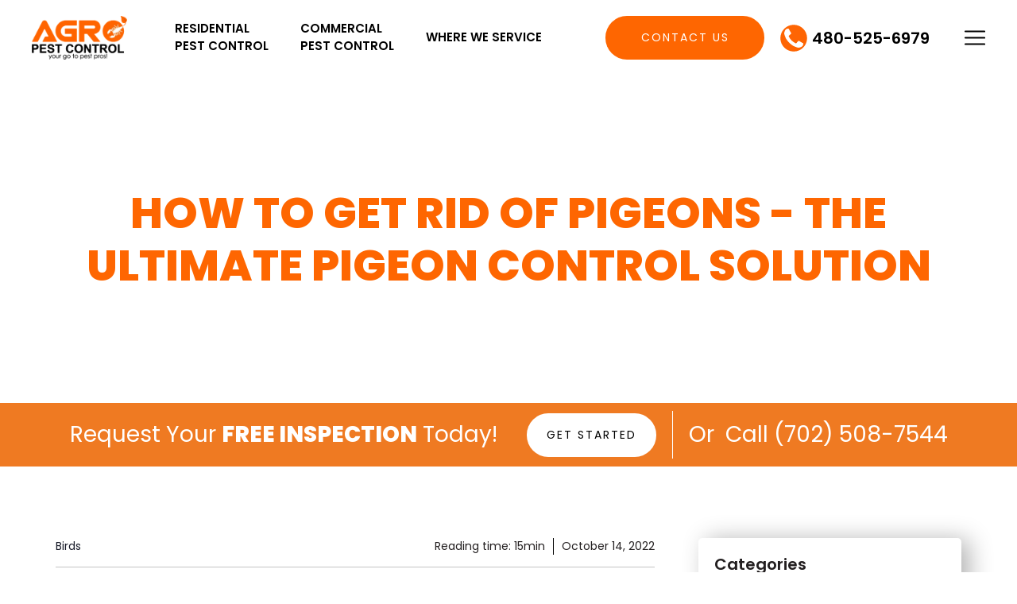

--- FILE ---
content_type: text/html; charset=utf-8
request_url: https://www.agropestpros.com/blog/how-to-get-rid-of-pigeons-the-ultimate-pigeon-control-solution
body_size: 18251
content:
<!DOCTYPE html><!-- Last Published: Tue Sep 02 2025 20:39:05 GMT+0000 (Coordinated Universal Time) --><html data-wf-domain="www.agropestpros.com" data-wf-page="60743b416cf6c026b0db9d6c" data-wf-site="6070c478529e3c7c1effc562" lang="en" data-wf-collection="60743b416cf6c04e4edb9d6a" data-wf-item-slug="how-to-get-rid-of-pigeons-the-ultimate-pigeon-control-solution"><head><meta charset="utf-8"/><title>How to Get Rid of Pigeons - The Ultimate Pigeon Control Solution</title><meta content="Have you been disgusted at the sight of pigeons pooping all over your roof? Read on to find out tips to get rid of pigeons." name="description"/><meta content="width=device-width, initial-scale=1" name="viewport"/><meta content="L5BXoa0iYG-DuZuPoYsPgp8_3H17iiGby--Z5qYlWo4" name="google-site-verification"/><link href="https://cdn.prod.website-files.com/6070c478529e3c7c1effc562/css/agro-pest.shared.d8cb71b8d.css" rel="stylesheet" type="text/css"/><script type="text/javascript">!function(o,c){var n=c.documentElement,t=" w-mod-";n.className+=t+"js",("ontouchstart"in o||o.DocumentTouch&&c instanceof DocumentTouch)&&(n.className+=t+"touch")}(window,document);</script><link href="https://cdn.prod.website-files.com/6070c478529e3c7c1effc562/60ecb00546baf833ca6765f5_favicon.png" rel="shortcut icon" type="image/x-icon"/><link href="https://cdn.prod.website-files.com/6070c478529e3c7c1effc562/60ecb00fc65c846954b1d294_webclip.png" rel="apple-touch-icon"/><link href="https://www.agropestpros.com/blog/how-to-get-rid-of-pigeons-the-ultimate-pigeon-control-solution" rel="canonical"/><script async="" src="https://www.googletagmanager.com/gtag/js?id=G-WHCP2RJ7FN"></script><script type="text/javascript">window.dataLayer = window.dataLayer || [];function gtag(){dataLayer.push(arguments);}gtag('set', 'developer_id.dZGVlNj', true);gtag('js', new Date());gtag('config', 'G-WHCP2RJ7FN');</script><!--<script type="text/javascript" src="[data-uri]"></script>-->

<!----slick slider CSS --->
<link rel="stylesheet" href="https://cdnjs.cloudflare.com/ajax/libs/slick-carousel/1.8.1/slick.min.css" integrity="sha512-yHknP1/AwR+yx26cB1y0cjvQUMvEa2PFzt1c9LlS4pRQ5NOTZFWbhBig+X9G9eYW/8m0/4OXNx8pxJ6z57x0dw==" crossorigin="anonymous" />
<link rel="stylesheet" href="https://cdnjs.cloudflare.com/ajax/libs/slick-carousel/1.8.1/slick-theme.min.css" integrity="sha512-17EgCFERpgZKcm0j0fEq1YCJuyAWdz9KUtv1EjVuaOz8pDnh/0nZxmU6BBXwaaxqoi9PQXnRWqlcDB027hgv9A==" crossorigin="anonymous" />

<!-- date picker -->
<link rel="stylesheet" href="//code.jquery.com/ui/1.12.1/themes/base/jquery-ui.css">

<style>
  *{
    outline: none!important;
  }
  input::placeholder, textarea::placeholder, select::placeholder {
    color: #030403!important;
  }
  /* slick slider shadow cut */
  .x5-sld-list .slick-list{
    padding: 0 10px!important;
  }
  .x5-sld-list::after,
  .x5-sld-list::before{   
    content: '';
    position: absolute;
    top: 0;
    width: 20px;
    height: 100%; 
    z-index: 9;
    background: transparent;
  }
  .x5-sld-list::after{   
    right: 0;
    background: linear-gradient(to right, transparent, #f2f2f2);
  }
  .x5-sld-list::before{
    left: 0;
    background: linear-gradient(to left, transparent, #f2f2f2);
  }
  /* home page x3 section */
  .x3-cont .slick-arrow {
    display: none!important;
  }

  /* home page x5 section */
  .x5-sld-list .slick-arrow:before{
    display: none!important;
  }
  .x5-sld-list .slick-arrow {
    width: 30px;
    height: auto;
    transition: all 0.3s ease-in-out;
  }
  .x5-sld-list .slick-prev {
    left: -40px;
  }
  .x5-sld-list .slick-prev:hover{
    left: -45px;
  }
  .x5-sld-list .slick-next {
    right: -40px;
  }
  .x5-sld-list .slick-next:hover{
    right: -45px;
  }
  

  /* home page x6 section */
  a.x6-blog-link.w-inline-block:hover .x6-box {
    background-color: white;
    -webkit-box-shadow: 0px 10px 30px 0px rgb(0 0 0 / 30%);
    -moz-box-shadow: 0px 10px 30px 0px rgba(0,0,0,0.3);
    box-shadow: 0px 10px 30px 0px rgb(0 0 0 / 30%);
  }

  /* menu*/
  body{
    overflow-x: hidden;
  }
  .right-menu.menu-open{
    transform: translateX(0);
    -webkit-box-shadow: -5px 0px 15px 0px rgba(0,0,0,0.2);
    -moz-box-shadow: -5px 0px 15px 0px rgba(0,0,0,0.2);
    box-shadow: -5px 0px 15px 0px rgba(0,0,0,0.2);
  }
  .nav-bg-overly.menu-open{
    display: block;
  }
  /* menu scroll bar */
  .right-menu::-webkit-scrollbar {
    width: 8px;
  }
  .right-menu::-webkit-scrollbar-track {
    border-radius: 10px;
  }
  .right-menu::-webkit-scrollbar-thumb {
    background: #C1C1C1; 
    border-radius: 10px;
  }
  .right-menu::-webkit-scrollbar-thumb:hover {
    background: #231f20;
  }
  /* sticky header */
  .head-section.head-fix{
    position: static;
    background-color: white;
    padding: 10px 0;
    -webkit-box-shadow: 0px 10px 20px 0px rgba(0,0,0,0.1);
    -moz-box-shadow: 0px 10px 20px 0px rgba(0,0,0,0.1);
    box-shadow: 0px 10px 20px 0px rgba(0,0,0,0.1);
  }
  .head-section.head-fix .def-btn.btn-4.contact-btn,
  .head-section.head-2 .def-btn.btn-4.contact-btn{
    background-color: transparent;
    border-color: #231f20;
    color: black;
  }
  .head-section.head-fix .def-btn.btn-4.contact-btn:hover,
  .head-section.head-2 .def-btn.btn-4.contact-btn:hover{
    background-color: #231f20;
    border-color: transparent;
    color: white;
  }
  .head-section.head-fix .ph-no-1,
  .head-section.head-2 .ph-no-1{
    color: black;
  }
  .head-section.head-fix .ph-no-1:hover,
  .head-section.head-2 .ph-no-1:hover{
    color: #ED1C24
  }
  .head-section.head-fix .hb-menu,
  .head-section.head-2 .hb-menu {
    -webkit-filter: invert(0);
    filter: invert(0);
  }

 /* home page left dot line */
  .dot-lin {
    transition: height 1s;
  }
  .bug-dot-lin{
    transition: height .5s;
  }
  .section.show-line .dot-lin , .home-ban-x1.show-line .bug-dot-lin{
    height: 100%;
  }

  .dot-lin-target {
    transition: height 1s;
  }
  .section.show-line .dot-lin-target{
    height: calc(100% - 180px);
    width: 15%;
    transition: width 1s;
  }
  .dot-cir{
    transition: opacity 0.3s;
    transition-delay: 0.6s;
  }
  .section.show-line .dot-cir{
    opacity: 1;
  }
  .section.show-line .dot-lin-target .dot-cir:last-child{
    transition-delay: 1s;
  }

  /* commercial pest - accordian */
  .acc-cont{
    display: none;
  }
  .fas{
    transition: all 0.3s ease-in-out;
  }
  .fas.active{
    transform: rotate(-180deg);
  }

  /* pest library page - grid */

 /* .c1-grid {
    display: grid;
    grid-template-columns: repeat(3, 1fr);
    grid-template-rows: repeat(5, 1fr);
    gap: 20px 20px;
    grid-template-areas:
      ". right-lg right-lg"
      ". right-lg right-lg"
      ". . ."
      "left-lg left-lg ."
      "left-lg left-lg .";
  }
  .c1-inn:nth-child(3) { grid-area: right-lg; }
  .c1-inn:nth-child(7) { grid-area: left-lg; }

  .c1-inn{
    height: 100%;
  }
  .c1-inn:nth-child(3), .c1-inn:nth-child(7){
    height: 600px;
  }

  .c1-inn:hover .c1-cont {
    color: white;
    text-align: center;
    align-items: center;
    justify-content: center;
  }
  .c1-inn:hover .c1-cont h3{
    font-size: 35px;
  }
  .c1-inn:hover .c1-bg-overly {
    background-color: rgb(0 0 0 / 80%);
  }
  .x3-hover-link.c1-hover-link{
    display: none;
  }
  .c1-inn:hover .c1-hover-link{
    display: block;
  }
*/

  /* pagination */
  .fs-pagination-next a, .fs-pagination-prev a {
    color: transparent!important;
    font-size: 0!important;
    position: relative;
    width: 40px!important;
    padding: 0!important;
    margin: 0 10px;
    transition: all 0.3s ease-in-out;
  }
  .fs-pagination-next a:before, .fs-pagination-prev a:before {
    content: "";
    display: block;
    height: 100%;
    width: 100%;
    position: absolute;
    top: 50%;
    transform: translateY(-50%);
    background-repeat: no-repeat;
    background-size: 30px auto;
    background-position: center;
  }
  .fs-pagination-prev a:before {
    background-image: url(https://cdn.prod.website-files.com/606175cc9a0fa56607a2b4f5/607020b589dbc2364582914f_pagi_arr_left_01.png);
  }
  .fs-pagination-next a:before{
    background-image: url(https://cdn.prod.website-files.com/606175cc9a0fa56607a2b4f5/607020b50a79c6f0300f4727_pagi_arr_right_01.png);
  }
  
  .fs-pagination-next a:hover {
      transform: translateX(5px);
  }
  .fs-pagination-prev a:hover {
      transform: translateX(-5px);
  }
</style>

<!-- inspection form requirements -->
<!--<link rel="alternate" type="application/json+oembed" href="https://www.jotform.com/oembed/?format=json&amp;url=https%3A%2F%2Fform.jotform.com%2F211371504573046" title="oEmbed Form">
<link rel="alternate" type="text/xml+oembed" href="https://www.jotform.com/oembed/?format=xml&amp;url=https%3A%2F%2Fform.jotform.com%2F211371504573046" title="oEmbed Form">
<link rel="canonical" href="https://form.jotform.com/211371504573046" />
<link type="text/css" media="print" rel="stylesheet" href="https://cdn.jotfor.ms/css/printForm.css?3.3.25584" />
<link id="custom-font" type="text/css" rel="stylesheet" href="https://cdn.jotfor.ms/opt/google-fonts/Roboto/fontface.css" />
<link type="text/css" rel="stylesheet" href="https://cdn.jotfor.ms/themes/CSS/5e6b428acc8c4e222d1beb91.css?themeRevisionID=5f7ed99c2c2c7240ba580251"/>
<link type="text/css" rel="stylesheet" href="https://cdn.jotfor.ms/css/styles/payment/payment_styles.css?3.3.25584" />
<link type="text/css" rel="stylesheet" href="https://cdn.jotfor.ms/css/styles/payment/payment_feature.css?3.3.25584" />-->

<!--Schema Mark-Up-->
<script async type="application/ld+json">
{
  "@context": "https://schema.org",
  "@type": "ProfessionalService",
  "name": "Agro Pest Control",
  "image": "https://cdn.prod.website-files.com/6070c478529e3c7c1effc562/62213355153f51d78496c642_logo-agro%202_19.png",
  "@id": "https://www.agropestpros.com/",
  "url": "https://www.agropestpros.com/",
  "description": "Before starting Agro Pest Control, Owner Michael Holly served in the United States Air Force and also had a successful career in the Semiconductor Industry. Through many friends and professional contacts, Mike was introduced to the Pest control industry. Mike jumped right in and started running a large regional company for a friend who needed help turning his company around. Mike took opportunities in the distribution and manufacturing parts of the industry. Mike became a leader and a reason for knowledge in the industry. Travelling around the country and meeting with thousands of people in the industry and helping them shape successful businesses and solve the toughest problems. The idea of coming back home to Eastern Arizona has been something Mike has wanted for a long time. Together with his Brother Logan and with the help of other friends he started AGRO Pest Control and began offering services in the greater phoenix metro area. As the word has gotten out and demand has increased, we have been able to take on regular customers in Eastern Arizona too. As of today AGRO Pest Control services Eastern Arizona and the greater phoenix metropolitan area. Our company is based in San Tan Valley AZ. Agro provides a variety of services designed to deliver the results you need. We provide standard Pest Control, Weeds, Bed Bugs, German Roaches, Commercial, Bees, Termites, Black Light and Scorpion exclusion and Organic Pest Control services. Our goal is to provide the best services possible and bring economic opportunity to our hometown.",
  "telephone": "480-780-2476",
  "address": {
    "@type": "PostalAddress",
    "streetAddress": "2106 E Friesian Dr",
    "addressLocality": "San Tan Valley",
    "addressRegion": "NV",
    "postalCode": "85140",
    "addressCountry": "US"
  },
  "geo": {
    "@type": "GeoCoordinates",
    "latitude": 33.2442209,
    "longitude": -111.5430805
  },
  "openingHoursSpecification": {
    "@type": "OpeningHoursSpecification",
    "dayOfWeek": [
      "Monday",
      "Tuesday",
      "Wednesday",
      "Thursday",
      "Friday",
      "Saturday"
    ],
    "opens": "07:00",
    "closes": "20:00"
  },
  "sameAs": [
    "https://www.facebook.com/AgroPestPros/",
    "https://twitter.com/agropestcontrol",
    "https://www.agropestpros.com/",
    "https://www.instagram.com/agropestpros"
  ] 
}
</script>
<link rel=“canonical” href=“https://www.agropestpros.com/blog/how-to-get-rid-of-pigeons-the-ultimate-pigeon-control-solution” /></head><body><div class="head-section head-2"><div class="nav-section"><div class="container-xl"><div class="nav-cont"><div class="nav-inn-1"><a href="/" class="site-logo w-inline-block"><img src="https://cdn.prod.website-files.com/6070c478529e3c7c1effc562/62213355153f51d78496c642_logo-agro%202_19.png" loading="lazy" width="200" height="Auto" alt="agro pest control" class="site-logo-img"/></a><div class="nav-menu-1"><a href="/phoenix-az-home-pest-control" class="nav-link">Residential<br/>Pest Control</a><a href="/phoenix-az-commercial-pest-control" class="nav-link">Commercial <br/>Pest Control</a><a href="/where-we-service" class="nav-link">Where We Service</a></div></div><div class="nav-inn-2"><div class="nav-contact-div"><a href="/contact-us" class="def-btn btn-1 contact_btn w-button">Contact us</a><a href="tel:480-780-2476" class="ph-no-1">480-780-2476</a></div><a href="tel:480-780-2476" class="call-anc w-inline-block"><img src="https://cdn.prod.website-files.com/6070c478529e3c7c1effc562/64dba8f0d0b8b3fba1861357_Agro_Phone.svg" loading="lazy" width="Auto" height="Auto" alt="" aria-label="Phone" class="call-icon"/></a><div class="hb-box"><img src="https://cdn.prod.website-files.com/6070c478529e3c7c1effc562/6074373b2ba2bf6cab3a0559_menu.svg" loading="lazy" alt="Agro menu" class="hb-menu"/></div><div class="right-nav-container"><div class="right-menu"><div class="rm-inn"><div class="menu-top-div"><img src="https://cdn.prod.website-files.com/6070c478529e3c7c1effc562/62213354c6a927d3ed8dc644_close.webp" loading="lazy" alt="" class="menu-close-btn"/><form action="/search" class="menu-search-2 w-form"><input class="srch-inp-2 w-input" maxlength="256" name="query" placeholder="Search" type="search" id="search" required=""/><input type="submit" class="search-button w-button" value="Search"/></form></div><div class="menu-link-div"><a href="/" class="menu-link">HOME</a><div data-hover="false" data-delay="0" class="dd-menu-div w-dropdown"><div class="dd-menu-2 w-dropdown-toggle"><div class="dwn-arr w-icon-dropdown-toggle"></div><a href="/phoenix-az-home-pest-control" class="dd-par-link w-inline-block"><div>HOME PEST CONTROL</div></a></div><nav class="w-dropdown-list"><a href="/phoenix-az-ant-control" class="dd-link w-dropdown-link">Ant Control</a><a href="/phoenix-az-bed-bug-control" class="dd-link w-dropdown-link">Bed Bug Control</a><a href="/phoenix-az-bird-control" class="dd-link w-dropdown-link">Bird Control</a><a href="/phoenix-az-cockroach-control" class="dd-link w-dropdown-link">Cockroach Control</a><a href="/phoenix-az-rodent-control" class="dd-link w-dropdown-link">Rodent Control</a><a href="/phoenix-az-scorpion-control" class="dd-link w-dropdown-link">Scorpion Control</a><a href="/phoenix-az-termite-control" class="dd-link w-dropdown-link">Termite Control</a></nav></div><a href="/phoenix-az-commercial-pest-control" class="menu-link">COMMERCIAL PEST CONTROL</a><div data-hover="false" data-delay="0" class="dd-menu-div w-dropdown"><div class="dd-menu-2 w-dropdown-toggle"><div class="dwn-arr w-icon-dropdown-toggle"></div><a href="/pest-library" class="dd-par-link w-inline-block"><div>Pest Library</div></a></div><nav class="w-dropdown-list"><a href="/ants" class="dd-link w-dropdown-link">Ants</a><a href="/bed-bugs" class="dd-link w-dropdown-link">Bed Bugs</a><a href="/cockroaches" class="dd-link w-dropdown-link">Cockroaches</a><a href="/pigeons" class="dd-link w-dropdown-link">Pigeons</a><a href="/rodents" class="dd-link w-dropdown-link">Rodents</a><a href="/scorpions" class="dd-link w-dropdown-link">Scorpions</a><a href="/snakes" class="dd-link w-dropdown-link">Snakes</a><a href="/spiders" class="dd-link w-dropdown-link">Spiders</a><a href="/termites" class="dd-link w-dropdown-link">Termites</a><a href="/wood-destroying-insects" class="dd-link w-dropdown-link">Wood-Destroying Insects</a></nav></div><a href="/contact-us" class="menu-link">CONTACT US</a><a href="/about-us" class="menu-link">ABOUT US</a><a href="/where-we-service" class="menu-link">WHERE WE SERVICE</a><a href="/blog" class="menu-link">BLOG</a></div><div class="menu-bottom-div"><img src="https://cdn.prod.website-files.com/6070c478529e3c7c1effc562/650061f3cfe39d343f11ae05_logo-agro-2_19-p-500.webp" loading="lazy" alt="" class="mb-logo"/><div class="mb-text">Call <a href="tel:480-780-2476" class="rm-call">480-780-2476</a></div></div></div></div><div class="nav-bg-overly"></div></div></div></div></div></div></div><div class="ban-section bg-f1f1f1"><div class="section-x1-inn"><div class="container"><div class="blog-inn-ban"><h1 class="h1-heading-76 ban-title text-center m-0 blog-inn">How to Get Rid of Pigeons - The Ultimate Pigeon Control Solution</h1></div></div><div class="x1-bottom-bar-3"><div class="container-xl"><div class="x1-bb-inn"><div class="x1-bb-left"><h2 class="h2-heading-40 x1-bb-text mb-20">Request Your <span class="x1-bb-span"><strong>FREE INSPECTION</strong></span> Today!</h2><a href="/contact-us" class="def-btn btn-3 x1-bb-btn w-button">Get Started</a></div><div class="x1-bb-center"></div><div class="x1-bb-right"><h2 class="h2-heading-40 x1-bb-text">Or  Call <a href="tel:(702)508-7544" class="x1-call-link">(702) 508-7544</a></h2></div></div></div></div></div></div><div class="section section-e1"><div class="container"><div class="e1-row"><div class="e1-col-1"><div class="blog-inn-div"><div class="blog-inn-top"><div class="cat-text">Birds</div><div class="blog-inn-dat"><div class="bt-text">Reading time: 15min</div><div class="upd-text">October 14, 2022</div></div></div><div class="blog-inn-cont w-richtext"><p>Pigeons are interesting for bird-watching, but they can be bothersome to humans.</p><p>To begin with, their droppings, also known as guano, are acidic, so it can corrode and damage materials. They also carry diseases that may be harmsul to humans.</p><p>Moreover, pigeon droppings are a habitat for airborne spores for histoplasmosis, a fungus disease that can be transmitted to humans. </p><p>When their droppings accumulate, they produce objectionable odor and destroy vegetation. </p><p>Studies show that a flock of 100 pigeons can produce about 4,800 pounds of guano annually. </p><p>These birds need to be controlled without harming them, ensuring that they are in the right places.</p><p>If you want to find out how to get rid of pigeons, keep reading. </p><h2>9 Tips on How You Can Get Rid of Pigeons Fast</h2><ol role="list"><li>Use an ultrasound pigeon repeller</li><li>Install a &quot;scare-pigeon.&quot;</li><li>Use reflective surfaces to deter pigeons</li><li>Install anti-roosting spikes</li><li>Apply a pigeon repellent gel to roosting areas</li><li>Install a motion-activated sprinkler</li><li>Test out a bird shock tape</li><li>Install a weatherproof string</li><li>Eliminate food source</li></ol><h3>Tip No. 1: Use an Ultrasound Pigeon Repeller</h3><p>Pigeons, like other birds, are very sensitive to sound. Their sharp ears can detect calls from other birds and alert them in case of danger or draw them to food.</p><p>To get rid of them, you must utilize this feature to your advantage. An ultrasound pigeon repeller emits sounds made by predators and birds&#x27; distress calls.</p><p>The ultrasound propeller usually has pre-recorded sounds that you can mix to make them sound natural. </p><p>When the pigeons hear this, they will think your house is a dangerous area and evade it.</p><p>However, this method may not work immediately; hence you must implement it consistently, and soon you will see the birds getting away.</p><h3>Tip No. 2: Install a &quot;scare-pigeon&quot;</h3><p>Pigeons are food for bigger birds like hawks and falcons. However, it is not possible to &#x27;hire&#x27; these birds for them to scare away the pigeons.</p><p>There is only one thing you can do - get a 3D life-size falcon or hawk with sounds that will scare away the pigeons. </p><p>Remember to be smart and move the model around so that the pigeons do not realize it is fake when the model stays in one place for too long. Pigeons are extremely smart.</p><h3>Tip No. 3: Use reflective surfaces to deter pigeons</h3><p>Have you been disgusted at the site of pigeons pooping all over your roof? Simply look for any object that is a reflector. </p><p>Generally, all birds get irritated by bright light flashes because the prism effect leaves them feeling disoriented.</p><p>This tip is easy to implement because anything available in your house that reflects light can be used.</p><p>These may include old CDs, outdoor reflective tape, aluminum foil straps, and tiny mirrors. </p><p>Place them hanging on the roofs or the areas where pigeons often visit. With time, the reflections will scare them away.</p><p>‍</p><figure style="max-width:1600pxpx" class="w-richtext-align-fullwidth w-richtext-figure-type-image"><div><img src="https://cdn.prod.website-files.com/60743917a4f8de60baa2e1dd/62586e2fff44bb430cd1fa05_deter%20pigeons.jpg" loading="lazy" alt="How to Get Rid of Pigeons"/></div></figure><h3><strong>Tip No. 4: Install anti-roosting spikes</strong></h3><p>You can also make pigeons stay away from your ledges by using anti-roosting spikes.</p><p>This method prevents the pigeons from getting any foothold; they will always stay away. </p><p>The anti-roosting spikes are made of durable plastic with minimal maintenance. It is also clear hence it will not interfere with the beauty of your home.</p><h3>Tip No. 5: Apply a pigeon repellent gel to roosting areas</h3><p>Once you have identified the area where pigeons visit often, you have to find a way to prevent them from coming to that place.</p><p>Invest in pigeon repellent that will chase away the pigeons. The repellant comes in a gel that you apply in dots or lines in the region frequented by the pigeons. </p><p>It usually makes the surface sticky, and once the pigeons realize this, they will vacate the place immediately. They don&#x27;t like substances sticking to theie feet.</p><h3>Tip No. 6: Install a motion-activated sprinkler</h3><p>Another humane way of getting rid of pigeons is installing a motion-activated sprinkler near the regions they visit the most.</p><p>The sprinkler will keep the pigeons away and keep your garden watered consistently. It utilizes a combination of movement, water, and sound to scare the pigeons.</p><figure style="max-width:1600pxpx" class="w-richtext-align-fullwidth w-richtext-figure-type-image"><div><img src="https://cdn.prod.website-files.com/60743917a4f8de60baa2e1dd/62586e4f04c15be9a1b1bc87_motion-activated%20sprinkler.jpg" loading="lazy" alt="How to Get Rid of Pigeons"/></div></figure><p>The movement of the sprinkler can be directed upwards and reach up to 40ft away.</p><h3>Tip No. 7: Test out a bird shock tape</h3><p>A bird shock tape, like its name, delivers a shock hence scaring the birds away.</p><p>The tape can conduct electricity, and it is installed by peeling and sticking it to the required surface and smoothing it out.</p><p>You will then charge it, and after that, it will be ready for use. Once they land on the tape, the pigeons will receive a short electrical shock, scaring away.</p><h3>Tip No. 8: Install a weatherproof string</h3><p>A weatherproofing string is an almost invisible string stretched over the pigeons&#x27; favorite perching spots.</p><p>The pigeons will likely grab the string with their claws and find themselves reeling unexpectedly. </p><p>Remember to check the string often to ensure it is still standing and has not been cut.</p><h3>Tip No. 9: Eliminate food sources</h3><p>You might have tried all the above methods, but the pigeons returned. If this is the case, there might as well be something keeping them interested in your home.</p><p>One strong motivator that may keep pigeons coming back is food. They are strongly attracted to berries, fruits, beans, seeds, and grains. </p><p>Snails and other earthworms are also occasional food for pigeons and trash bins with human food.</p><p>Eliminating all these food sources will prevent pigeons from flying around your roofs and balcony, and eventually, they will flee for good.</p><h2>Contact <strong>Agro Pest Control</strong> to Get Rid of Pigeons</h2><p>Eliminating pigeons from your home area is a task that you cannot accomplish alone. </p><p>You need trained technicians who will come and give the pigeons a new home and take them away from yours.</p><p>‍<a href="https://www.agropestpros.com/pigeons">Agro Pest Control</a> is just a call away. They are experts in bird control, implementing humane methods to ensure the pigeons do not become bothersome.</p><p>You need a professional pest control service that you can trust to eliminate pigeons. </p><p>Based in <strong>Phoenix, AZ, Agro Pest Control</strong> will not only remove the birds but give you tips on how to ensure they don&#x27;t return.</p><p>Call them today at <strong>480-780-2476</strong>, and you will not be disappointed.</p></div></div></div><div class="e1-col-2"><div class="sidebar-div"><div class="sb-title"><h3 class="h3-heading-25 h3-1">Categories</h3></div><div class="cat-cont"><div class="w-dyn-list"><div role="list" class="cat-list w-dyn-items"><div role="listitem" class="cat-item w-dyn-item"><a href="/blog-categories/snakes" class="cat-text">Snakes</a></div><div role="listitem" class="cat-item w-dyn-item"><a href="/blog-categories/spiders" class="cat-text">Spiders</a></div><div role="listitem" class="cat-item w-dyn-item"><a href="/blog-categories/ants" class="cat-text">Ants</a></div><div role="listitem" class="cat-item w-dyn-item"><a href="/blog-categories/scorpions" class="cat-text">Scorpions</a></div><div role="listitem" class="cat-item w-dyn-item"><a href="/blog-categories/rodents" class="cat-text">Rodents</a></div><div role="listitem" class="cat-item w-dyn-item"><a href="/blog-categories/termites" class="cat-text">Termites</a></div><div role="listitem" class="cat-item w-dyn-item"><a href="/blog-categories/bed-bugs" class="cat-text">Bed Bugs</a></div><div role="listitem" class="cat-item w-dyn-item"><a href="/blog-categories/birds" class="cat-text">Birds</a></div><div role="listitem" class="cat-item w-dyn-item"><a href="/blog-categories/carpenter-bees" class="cat-text">Carpenter Bees</a></div><div role="listitem" class="cat-item w-dyn-item"><a href="/blog-categories/cockroaches" class="cat-text">Cockroaches</a></div><div role="listitem" class="cat-item w-dyn-item"><a href="/blog-categories/flies" class="cat-text">Flies</a></div><div role="listitem" class="cat-item w-dyn-item"><a href="/blog-categories/commercial-pest-control" class="cat-text">Commercial Pest Control</a></div><div role="listitem" class="cat-item w-dyn-item"><a href="/blog-categories/home-pest-control" class="cat-text">Home Pest Control</a></div></div></div></div></div><div class="sidebar-div-2"><div class="sb-title color-ed1c24 mb-10"><h3 class="h3-heading-25 h3-1 color-fe6601">Categories</h3></div><div class="news-let-cont"><div class="nws-lt-txt">Sign up for our newsletter</div><div class="w-form"><form id="email-form" name="email-form" data-name="Email Form" method="get" class="nws-lt-form" data-wf-page-id="60743b416cf6c026b0db9d6c" data-wf-element-id="c07a159c-20d5-755e-e2b7-397989b24969"><input class="nws-inp w-input" maxlength="256" name="Email-6" data-name="Email 6" placeholder="Email" type="email" id="Email-7"/><input type="submit" data-wait="Please wait..." class="def-btn btn-1 subs-btn w-button" value="Subscribe Now!"/></form><div class="success-message-2 w-form-done"><div class="nws-suc-div"><img src="https://cdn.prod.website-files.com/6070c478529e3c7c1effc562/607437a11f9f500697272d60_check.webp" loading="lazy" alt="Agro pets control" class="nws-lt-img"/><div class="nws-lt-txt"><span class="text-span-2"><strong>Thank you!</strong></span><strong><br/>‍</strong>Your submission has been received!</div></div></div><div class="w-form-fail"><div>Oops! Something went wrong while submitting the form.</div></div></div></div></div><div class="sidebar-div last-child"><div class="sb-title"><h3 class="h3-heading-25 h3-1">Recent Posts</h3></div><div class="w-dyn-list"><div role="list" class="post-list-e1 w-dyn-items"><div role="listitem" class="post-list-item w-dyn-item"><a href="/blog/what-are-the-5-worst-pests-in-phoenix" class="post-link-e1 w-inline-block"><div class="post-inn-e1"><img src="https://cdn.prod.website-files.com/60743917a4f8de60baa2e1dd/64b9a1735ae4e1c9c480528d_worst-pest.webp" loading="lazy" alt="" sizes="(max-width: 1279px) 80px, (max-width: 1439px) 6vw, 80px" srcset="https://cdn.prod.website-files.com/60743917a4f8de60baa2e1dd/64b9a1735ae4e1c9c480528d_worst-pest-p-500.webp 500w, https://cdn.prod.website-files.com/60743917a4f8de60baa2e1dd/64b9a1735ae4e1c9c480528d_worst-pest-p-800.webp 800w, https://cdn.prod.website-files.com/60743917a4f8de60baa2e1dd/64b9a1735ae4e1c9c480528d_worst-pest.webp 1024w" class="post-img-e1"/><div class="post-title-e1">What are the 5 Worst Pests in Phoenix?</div></div></a></div><div role="listitem" class="post-list-item w-dyn-item"><a href="/blog/why-pest-protection-should-be-on-your-list-of-new-years-resolutions" class="post-link-e1 w-inline-block"><div class="post-inn-e1"><img src="https://cdn.prod.website-files.com/60743917a4f8de60baa2e1dd/64b9a1a6bda0f25febaf0884_Pest-Protection.webp" loading="lazy" alt="" sizes="(max-width: 1279px) 80px, (max-width: 1439px) 6vw, 80px" srcset="https://cdn.prod.website-files.com/60743917a4f8de60baa2e1dd/64b9a1a6bda0f25febaf0884_Pest-Protection-p-500.webp 500w, https://cdn.prod.website-files.com/60743917a4f8de60baa2e1dd/64b9a1a6bda0f25febaf0884_Pest-Protection-p-800.webp 800w, https://cdn.prod.website-files.com/60743917a4f8de60baa2e1dd/64b9a1a6bda0f25febaf0884_Pest-Protection-p-1080.webp 1080w, https://cdn.prod.website-files.com/60743917a4f8de60baa2e1dd/64b9a1a6bda0f25febaf0884_Pest-Protection.webp 1600w" class="post-img-e1"/><div class="post-title-e1">Why Pest Protection Should Be On Your list of New Year’s Resolutions</div></div></a></div><div role="listitem" class="post-list-item w-dyn-item"><a href="/blog/what-pests-are-most-active-during-the-winter-in-phoenix" class="post-link-e1 w-inline-block"><div class="post-inn-e1"><img src="https://cdn.prod.website-files.com/60743917a4f8de60baa2e1dd/645182dbdbbb7b29efe27697_What-Pests-are-Most-Active-During-the-Winter-in-Phoenix.webp" loading="lazy" alt="" sizes="(max-width: 1279px) 80px, (max-width: 1439px) 6vw, 80px" srcset="https://cdn.prod.website-files.com/60743917a4f8de60baa2e1dd/645182dbdbbb7b29efe27697_What-Pests-are-Most-Active-During-the-Winter-in-Phoenix-p-500.webp 500w, https://cdn.prod.website-files.com/60743917a4f8de60baa2e1dd/645182dbdbbb7b29efe27697_What-Pests-are-Most-Active-During-the-Winter-in-Phoenix.webp 800w" class="post-img-e1"/><div class="post-title-e1">What Pests are Most Active During the Winter in Phoenix?</div></div></a></div><div role="listitem" class="post-list-item w-dyn-item"><a href="/blog/pest-control-vs-exterminator" class="post-link-e1 w-inline-block"><div class="post-inn-e1"><img src="https://cdn.prod.website-files.com/60743917a4f8de60baa2e1dd/6364d2594443c423656e30cb_Pest%20Control%20Vs%20Exterminator.webp" loading="lazy" alt="" sizes="(max-width: 1279px) 80px, (max-width: 1439px) 6vw, 80px" srcset="https://cdn.prod.website-files.com/60743917a4f8de60baa2e1dd/6364d2594443c423656e30cb_Pest%20Control%20Vs%20Exterminator-p-500.webp 500w, https://cdn.prod.website-files.com/60743917a4f8de60baa2e1dd/6364d2594443c423656e30cb_Pest%20Control%20Vs%20Exterminator-p-800.webp 800w, https://cdn.prod.website-files.com/60743917a4f8de60baa2e1dd/6364d2594443c423656e30cb_Pest%20Control%20Vs%20Exterminator-p-1080.webp 1080w, https://cdn.prod.website-files.com/60743917a4f8de60baa2e1dd/6364d2594443c423656e30cb_Pest%20Control%20Vs%20Exterminator.webp 1600w" class="post-img-e1"/><div class="post-title-e1">Pest Control Vs Exterminator: The Difference</div></div></a></div><div role="listitem" class="post-list-item w-dyn-item"><a href="/blog/how-often-pest-control-should-be-done" class="post-link-e1 w-inline-block"><div class="post-inn-e1"><img src="https://cdn.prod.website-files.com/60743917a4f8de60baa2e1dd/632d5b7e0602075b9581bbca_pest%20control.webp" loading="lazy" alt="" sizes="(max-width: 1279px) 80px, (max-width: 1439px) 6vw, 80px" srcset="https://cdn.prod.website-files.com/60743917a4f8de60baa2e1dd/632d5b7e0602075b9581bbca_pest%20control-p-500.webp 500w, https://cdn.prod.website-files.com/60743917a4f8de60baa2e1dd/632d5b7e0602075b9581bbca_pest%20control.webp 640w" class="post-img-e1"/><div class="post-title-e1">How Often Pest Control Should be Done</div></div></a></div><div role="listitem" class="post-list-item w-dyn-item"><a href="/blog/best-pest-control-companies-in-phoenix-arizona" class="post-link-e1 w-inline-block"><div class="post-inn-e1"><img src="https://cdn.prod.website-files.com/60743917a4f8de60baa2e1dd/62c08e24768f4447994f17ae_pest%20control%20company.webp" loading="lazy" alt="" sizes="(max-width: 1279px) 80px, (max-width: 1439px) 6vw, 80px" srcset="https://cdn.prod.website-files.com/60743917a4f8de60baa2e1dd/62c08e24768f4447994f17ae_pest%20control%20company-p-500.webp 500w, https://cdn.prod.website-files.com/60743917a4f8de60baa2e1dd/62c08e24768f4447994f17ae_pest%20control%20company-p-800.webp 800w, https://cdn.prod.website-files.com/60743917a4f8de60baa2e1dd/62c08e24768f4447994f17ae_pest%20control%20company.webp 1024w" class="post-img-e1"/><div class="post-title-e1">Best Pest Control Companies in Phoenix, Arizona</div></div></a></div><div role="listitem" class="post-list-item w-dyn-item"><a href="/blog/how-to-get-rid-of-pigeons-the-ultimate-pigeon-control-solution" aria-current="page" class="post-link-e1 w-inline-block w--current"><div class="post-inn-e1"><img src="https://cdn.prod.website-files.com/60743917a4f8de60baa2e1dd/62586dcd085de5649d39532d_How%20to%20Get%20Rid%20of%20Pigeons.webp" loading="lazy" alt="" sizes="(max-width: 1279px) 80px, (max-width: 1439px) 6vw, 80px" srcset="https://cdn.prod.website-files.com/60743917a4f8de60baa2e1dd/62586dcd085de5649d39532d_How%20to%20Get%20Rid%20of%20Pigeons-p-1080.webp 1080w, https://cdn.prod.website-files.com/60743917a4f8de60baa2e1dd/62586dcd085de5649d39532d_How%20to%20Get%20Rid%20of%20Pigeons.webp 1600w" class="post-img-e1"/><div class="post-title-e1">How to Get Rid of Pigeons - The Ultimate Pigeon Control Solution</div></div></a></div><div role="listitem" class="post-list-item w-dyn-item"><a href="/blog/german-cockroach-pest-control-a-complete-guide" class="post-link-e1 w-inline-block"><div class="post-inn-e1"><img src="https://cdn.prod.website-files.com/60743917a4f8de60baa2e1dd/62586a85d49962d1435a2147_German%20Cockroach%20Pest%20Control.webp" loading="lazy" alt="" sizes="(max-width: 1279px) 80px, (max-width: 1439px) 6vw, 80px" srcset="https://cdn.prod.website-files.com/60743917a4f8de60baa2e1dd/62586a85d49962d1435a2147_German%20Cockroach%20Pest%20Control-p-1080.webp 1080w, https://cdn.prod.website-files.com/60743917a4f8de60baa2e1dd/62586a85d49962d1435a2147_German%20Cockroach%20Pest%20Control.webp 1600w" class="post-img-e1"/><div class="post-title-e1">German Cockroach Pest Control - A Complete Guide</div></div></a></div><div role="listitem" class="post-list-item w-dyn-item"><a href="/blog/best-bird-removal-services-you-need-to-hire-in-phoenix-az" class="post-link-e1 w-inline-block"><div class="post-inn-e1"><img src="https://cdn.prod.website-files.com/60743917a4f8de60baa2e1dd/634d8107b42aa4b8e1f1c93d_Agro_Pest_Control_Phoenix_Bird_Control.webp" loading="lazy" alt="" sizes="(max-width: 1279px) 80px, (max-width: 1439px) 6vw, 80px" srcset="https://cdn.prod.website-files.com/60743917a4f8de60baa2e1dd/634d8107b42aa4b8e1f1c93d_Agro_Pest_Control_Phoenix_Bird_Control-p-500.webp 500w, https://cdn.prod.website-files.com/60743917a4f8de60baa2e1dd/634d8107b42aa4b8e1f1c93d_Agro_Pest_Control_Phoenix_Bird_Control.webp 600w" class="post-img-e1"/><div class="post-title-e1">Best Bird Removal Services in Phoenix, AZ</div></div></a></div><div role="listitem" class="post-list-item w-dyn-item"><a href="/blog/wood-destroying-insect-inspection-in-phoenix-az" class="post-link-e1 w-inline-block"><div class="post-inn-e1"><img src="https://cdn.prod.website-files.com/60743917a4f8de60baa2e1dd/6255cd8de4966c105c6f5028_Wood%20Destroying%20Insect%20Inspection%20In%20Phoenix%20AZ.webp" loading="lazy" alt="" sizes="(max-width: 1279px) 80px, (max-width: 1439px) 6vw, 80px" srcset="https://cdn.prod.website-files.com/60743917a4f8de60baa2e1dd/6255cd8de4966c105c6f5028_Wood%20Destroying%20Insect%20Inspection%20In%20Phoenix%20AZ-p-500.webp 500w, https://cdn.prod.website-files.com/60743917a4f8de60baa2e1dd/6255cd8de4966c105c6f5028_Wood%20Destroying%20Insect%20Inspection%20In%20Phoenix%20AZ-p-1080.webp 1080w, https://cdn.prod.website-files.com/60743917a4f8de60baa2e1dd/6255cd8de4966c105c6f5028_Wood%20Destroying%20Insect%20Inspection%20In%20Phoenix%20AZ.webp 1600w" class="post-img-e1"/><div class="post-title-e1">3 Main Reasons You Need Wood Destroying Insect Inspection In Phoenix, AZ</div></div></a></div><div role="listitem" class="post-list-item w-dyn-item"><a href="/blog/finding-the-best-rodent-removal-services-in-phoenix-az" class="post-link-e1 w-inline-block"><div class="post-inn-e1"><img src="https://cdn.prod.website-files.com/60743917a4f8de60baa2e1dd/624dc713adac2d029cde7b1d_Rodent%20Removal%20Services%20in%20Phoenix.webp" loading="lazy" alt="" sizes="(max-width: 1279px) 80px, (max-width: 1439px) 6vw, 80px" srcset="https://cdn.prod.website-files.com/60743917a4f8de60baa2e1dd/624dc713adac2d029cde7b1d_Rodent%20Removal%20Services%20in%20Phoenix-p-500.webp 500w, https://cdn.prod.website-files.com/60743917a4f8de60baa2e1dd/624dc713adac2d029cde7b1d_Rodent%20Removal%20Services%20in%20Phoenix-p-1080.webp 1080w, https://cdn.prod.website-files.com/60743917a4f8de60baa2e1dd/624dc713adac2d029cde7b1d_Rodent%20Removal%20Services%20in%20Phoenix.webp 1600w" class="post-img-e1"/><div class="post-title-e1">Finding the Best Rodent Removal Services in Phoenix, AZ</div></div></a></div><div role="listitem" class="post-list-item w-dyn-item"><a href="/blog/easy-tips-to-get-rid-of-scorpions-in-your-home-and-garden" class="post-link-e1 w-inline-block"><div class="post-inn-e1"><img src="https://cdn.prod.website-files.com/60743917a4f8de60baa2e1dd/624dc4c47cbbce29dd914706_Scorpions.webp" loading="lazy" alt="" sizes="(max-width: 1279px) 80px, (max-width: 1439px) 6vw, 80px" srcset="https://cdn.prod.website-files.com/60743917a4f8de60baa2e1dd/624dc4c47cbbce29dd914706_Scorpions-p-1080.jpeg 1080w, https://cdn.prod.website-files.com/60743917a4f8de60baa2e1dd/624dc4c47cbbce29dd914706_Scorpions.webp 1600w" class="post-img-e1"/><div class="post-title-e1">12 Easy Tips To Get Rid of Scorpions in Your Home and Garden</div></div></a></div><div role="listitem" class="post-list-item w-dyn-item"><a href="/blog/why-you-need-bed-bug-exterminators-in-phoenix-az" class="post-link-e1 w-inline-block"><div class="post-inn-e1"><img src="https://cdn.prod.website-files.com/60743917a4f8de60baa2e1dd/620412ad2ec63915846bf5c2_bedbug.webp" loading="lazy" alt="" sizes="(max-width: 1279px) 80px, (max-width: 1439px) 6vw, 80px" srcset="https://cdn.prod.website-files.com/60743917a4f8de60baa2e1dd/620412ad2ec63915846bf5c2_bedbug-p-1080.webp 1080w, https://cdn.prod.website-files.com/60743917a4f8de60baa2e1dd/620412ad2ec63915846bf5c2_bedbug.webp 1600w" class="post-img-e1"/><div class="post-title-e1">Bed Bug Prevention - Why You Need Bed Bug Exterminators in Phoenix, AZ</div></div></a></div><div role="listitem" class="post-list-item w-dyn-item"><a href="/blog/how-to-get-rid-of-ants-permanently-in-arizona" class="post-link-e1 w-inline-block"><div class="post-inn-e1"><img src="https://cdn.prod.website-files.com/60743917a4f8de60baa2e1dd/6242d9ffe1da104a0360a46a_Get%20Rid%20of%20Ants%20Permanently%20in%20Arizona.webp" loading="lazy" alt="" sizes="(max-width: 1279px) 80px, (max-width: 1439px) 6vw, 80px" srcset="https://cdn.prod.website-files.com/60743917a4f8de60baa2e1dd/6242d9ffe1da104a0360a46a_Get%20Rid%20of%20Ants%20Permanently%20in%20Arizona-p-500.webp 500w, https://cdn.prod.website-files.com/60743917a4f8de60baa2e1dd/6242d9ffe1da104a0360a46a_Get%20Rid%20of%20Ants%20Permanently%20in%20Arizona-p-800.webp 800w, https://cdn.prod.website-files.com/60743917a4f8de60baa2e1dd/6242d9ffe1da104a0360a46a_Get%20Rid%20of%20Ants%20Permanently%20in%20Arizona-p-1080.webp 1080w, https://cdn.prod.website-files.com/60743917a4f8de60baa2e1dd/6242d9ffe1da104a0360a46a_Get%20Rid%20of%20Ants%20Permanently%20in%20Arizona.webp 1600w" class="post-img-e1"/><div class="post-title-e1">How To Get Rid of Ants Permanently in Arizona?</div></div></a></div><div role="listitem" class="post-list-item w-dyn-item"><a href="/blog/what-is-the-best-way-to-prevent-pest-infestation" class="post-link-e1 w-inline-block"><div class="post-inn-e1"><img src="https://cdn.prod.website-files.com/60743917a4f8de60baa2e1dd/6221349ee95bd992f0ec825b_What%20is%20the%20Best%20Way%20to%20Prevent%20Pest%20Infestation.webp" loading="lazy" alt="" class="post-img-e1"/><div class="post-title-e1">What is the Best Way to Prevent Pest Infestation?</div></div></a></div><div role="listitem" class="post-list-item w-dyn-item"><a href="/blog/3-reasons-you-need-pest-control-in-mesa-az" class="post-link-e1 w-inline-block"><div class="post-inn-e1"><img src="https://cdn.prod.website-files.com/60743917a4f8de60baa2e1dd/622134b3153f51bb4b96d3d3_Reasons%20You%20Need%20Pest%20Control%20in%20Mesa.webp" loading="lazy" alt="" class="post-img-e1"/><div class="post-title-e1">3 Reasons You Need Pest Control in Mesa, AZ</div></div></a></div><div role="listitem" class="post-list-item w-dyn-item"><a href="/blog/who-is-responsible-for-pest-control-in-a-rental-property" class="post-link-e1 w-inline-block"><div class="post-inn-e1"><img src="https://cdn.prod.website-files.com/60743917a4f8de60baa2e1dd/622134c819a78eec1d2eb198_Responsible%20for%20Pest%20Control%20in%20a%20Rental%20Property.webp" loading="lazy" alt="" class="post-img-e1"/><div class="post-title-e1">Who is Responsible for Pest Control in a Rental Property?</div></div></a></div><div role="listitem" class="post-list-item w-dyn-item"><a href="/blog/diy-pest-control-vs-hiring-contractors" class="post-link-e1 w-inline-block"><div class="post-inn-e1"><img src="https://cdn.prod.website-files.com/60743917a4f8de60baa2e1dd/620404292ec639abb16b847e_diy-pest-control-vs-hiring-contractors.webp" loading="lazy" alt="" sizes="(max-width: 1279px) 80px, (max-width: 1439px) 6vw, 80px" srcset="https://cdn.prod.website-files.com/60743917a4f8de60baa2e1dd/620404292ec639abb16b847e_diy-pest-control-vs-hiring-contractors-p-500.webp 500w, https://cdn.prod.website-files.com/60743917a4f8de60baa2e1dd/620404292ec639abb16b847e_diy-pest-control-vs-hiring-contractors-p-1080.webp 1080w, https://cdn.prod.website-files.com/60743917a4f8de60baa2e1dd/620404292ec639abb16b847e_diy-pest-control-vs-hiring-contractors.webp 1600w" class="post-img-e1"/><div class="post-title-e1">Do It Yourself (DIY) Pest Control Vs Hiring Contractors</div></div></a></div><div role="listitem" class="post-list-item w-dyn-item"><a href="/blog/how-to-get-rid-of-termites-naturally" class="post-link-e1 w-inline-block"><div class="post-inn-e1"><img src="https://cdn.prod.website-files.com/60743917a4f8de60baa2e1dd/61eb9ae5e6dea44e32ee3ad7_how-to-get-rid-of-termites-naturally.webp" loading="lazy" alt="" sizes="(max-width: 1279px) 80px, (max-width: 1439px) 6vw, 80px" srcset="https://cdn.prod.website-files.com/60743917a4f8de60baa2e1dd/61eb9ae5e6dea44e32ee3ad7_how-to-get-rid-of-termites-naturally-p-500.webp 500w, https://cdn.prod.website-files.com/60743917a4f8de60baa2e1dd/61eb9ae5e6dea44e32ee3ad7_how-to-get-rid-of-termites-naturally-p-1080.webp 1080w, https://cdn.prod.website-files.com/60743917a4f8de60baa2e1dd/61eb9ae5e6dea44e32ee3ad7_how-to-get-rid-of-termites-naturally-p-1600.webp 1600w, https://cdn.prod.website-files.com/60743917a4f8de60baa2e1dd/61eb9ae5e6dea44e32ee3ad7_how-to-get-rid-of-termites-naturally-p-2000.jpeg 2000w, https://cdn.prod.website-files.com/60743917a4f8de60baa2e1dd/61eb9ae5e6dea44e32ee3ad7_how-to-get-rid-of-termites-naturally.webp 2048w" class="post-img-e1"/><div class="post-title-e1">How to Get Rid of Termites Naturally (7 Easy Ways)</div></div></a></div><div role="listitem" class="post-list-item w-dyn-item"><a href="/blog/how-to-find-and-kill-bed-bugs-during-the-day" class="post-link-e1 w-inline-block"><div class="post-inn-e1"><img src="https://cdn.prod.website-files.com/60743917a4f8de60baa2e1dd/61e65ab2b436a4710daa9b66_how-to-find-and-kill-bed-bugs-during-the-day.webp" loading="lazy" alt="" sizes="(max-width: 1279px) 80px, (max-width: 1439px) 6vw, 80px" srcset="https://cdn.prod.website-files.com/60743917a4f8de60baa2e1dd/61e65ab2b436a4710daa9b66_how-to-find-and-kill-bed-bugs-during-the-day-p-1080.webp 1080w, https://cdn.prod.website-files.com/60743917a4f8de60baa2e1dd/61e65ab2b436a4710daa9b66_how-to-find-and-kill-bed-bugs-during-the-day-p-1600.webp 1600w, https://cdn.prod.website-files.com/60743917a4f8de60baa2e1dd/61e65ab2b436a4710daa9b66_how-to-find-and-kill-bed-bugs-during-the-day.webp 2000w" class="post-img-e1"/><div class="post-title-e1">How to Find and Kill Bed Bugs During the Day</div></div></a></div><div role="listitem" class="post-list-item w-dyn-item"><a href="/blog/diy-pest-control" class="post-link-e1 w-inline-block"><div class="post-inn-e1"><img src="https://cdn.prod.website-files.com/60743917a4f8de60baa2e1dd/61e14152d0cd35c5ad30ce36_Do%20it%20Yourself%20Pest%20Control.webp" loading="lazy" alt="" sizes="(max-width: 1279px) 80px, (max-width: 1439px) 6vw, 80px" srcset="https://cdn.prod.website-files.com/60743917a4f8de60baa2e1dd/61e14152d0cd35c5ad30ce36_Do%20it%20Yourself%20Pest%20Control-p-500.webp 500w, https://cdn.prod.website-files.com/60743917a4f8de60baa2e1dd/61e14152d0cd35c5ad30ce36_Do%20it%20Yourself%20Pest%20Control-p-800.webp 800w, https://cdn.prod.website-files.com/60743917a4f8de60baa2e1dd/61e14152d0cd35c5ad30ce36_Do%20it%20Yourself%20Pest%20Control.webp 1024w" class="post-img-e1"/><div class="post-title-e1">Do it Yourself Pest Control - A Complete Guide</div></div></a></div><div role="listitem" class="post-list-item w-dyn-item"><a href="/blog/benefits-of-hiring-a-local-pest-control-service-in-phoenix-az" class="post-link-e1 w-inline-block"><div class="post-inn-e1"><img src="https://cdn.prod.website-files.com/60743917a4f8de60baa2e1dd/61cbf6afab837a1380e258ea_pest-control-services.webp" loading="lazy" alt="" sizes="(max-width: 1279px) 80px, (max-width: 1439px) 6vw, 80px" srcset="https://cdn.prod.website-files.com/60743917a4f8de60baa2e1dd/61cbf6afab837a1380e258ea_pest-control-services-p-500.webp 500w, https://cdn.prod.website-files.com/60743917a4f8de60baa2e1dd/61cbf6afab837a1380e258ea_pest-control-services-p-800.webp 800w, https://cdn.prod.website-files.com/60743917a4f8de60baa2e1dd/61cbf6afab837a1380e258ea_pest-control-services.webp 1600w" class="post-img-e1"/><div class="post-title-e1">Benefits of Hiring a Local Pest Control Service in Phoenix, AZ</div></div></a></div><div role="listitem" class="post-list-item w-dyn-item"><a href="/blog/finding-the-best-termite-control-company-in-phoenix-az" class="post-link-e1 w-inline-block"><div class="post-inn-e1"><img src="https://cdn.prod.website-files.com/60743917a4f8de60baa2e1dd/61a9b1337ce25b648da2f7d2_Termite%20Control%20Company%20in%20Phoenix%2C%20AZ.webp" loading="lazy" alt="" sizes="(max-width: 1279px) 80px, (max-width: 1439px) 6vw, 80px" srcset="https://cdn.prod.website-files.com/60743917a4f8de60baa2e1dd/61a9b1337ce25b648da2f7d2_Termite%20Control%20Company%20in%20Phoenix%2C%20AZ-p-500.webp 500w, https://cdn.prod.website-files.com/60743917a4f8de60baa2e1dd/61a9b1337ce25b648da2f7d2_Termite%20Control%20Company%20in%20Phoenix%2C%20AZ-p-800.webp 800w, https://cdn.prod.website-files.com/60743917a4f8de60baa2e1dd/61a9b1337ce25b648da2f7d2_Termite%20Control%20Company%20in%20Phoenix%2C%20AZ.webp 1000w" class="post-img-e1"/><div class="post-title-e1">Finding the Best Termite Control Company in Phoenix, AZ</div></div></a></div><div role="listitem" class="post-list-item w-dyn-item"><a href="/blog/how-much-does-rodent-control-cost" class="post-link-e1 w-inline-block"><div class="post-inn-e1"><img src="https://cdn.prod.website-files.com/60743917a4f8de60baa2e1dd/61a07e084407650253a62289_0%20primary.webp" loading="lazy" alt="" sizes="(max-width: 1279px) 80px, (max-width: 1439px) 6vw, 80px" srcset="https://cdn.prod.website-files.com/60743917a4f8de60baa2e1dd/61a07e084407650253a62289_0%20primary-p-1080.webp 1080w, https://cdn.prod.website-files.com/60743917a4f8de60baa2e1dd/61a07e084407650253a62289_0%20primary-p-1600.jpeg 1600w, https://cdn.prod.website-files.com/60743917a4f8de60baa2e1dd/61a07e084407650253a62289_0%20primary-p-2000.jpeg 2000w, https://cdn.prod.website-files.com/60743917a4f8de60baa2e1dd/61a07e084407650253a62289_0%20primary-p-2600.jpeg 2600w, https://cdn.prod.website-files.com/60743917a4f8de60baa2e1dd/61a07e084407650253a62289_0%20primary-p-3200.jpeg 3200w, https://cdn.prod.website-files.com/60743917a4f8de60baa2e1dd/61a07e084407650253a62289_0%20primary.webp 5157w" class="post-img-e1"/><div class="post-title-e1">How Much Does Rodent Control Cost?</div></div></a></div><div role="listitem" class="post-list-item w-dyn-item"><a href="/blog/how-to-get-rid-of-bed-bugs-permanently" class="post-link-e1 w-inline-block"><div class="post-inn-e1"><img src="https://cdn.prod.website-files.com/60743917a4f8de60baa2e1dd/61934eb9835ce803ccc76976_1.webp" loading="lazy" alt="" class="post-img-e1"/><div class="post-title-e1">How to Get Rid of Bed Bugs Permanently</div></div></a></div><div role="listitem" class="post-list-item w-dyn-item"><a href="/blog/what-does-pest-control-or-exterminator-do" class="post-link-e1 w-inline-block"><div class="post-inn-e1"><img src="https://cdn.prod.website-files.com/60743917a4f8de60baa2e1dd/61861661d0a985cd2db03972_Pest%20Control.webp" loading="lazy" alt="" sizes="(max-width: 1279px) 80px, (max-width: 1439px) 6vw, 80px" srcset="https://cdn.prod.website-files.com/60743917a4f8de60baa2e1dd/61861661d0a985cd2db03972_Pest%20Control-p-500.webp 500w, https://cdn.prod.website-files.com/60743917a4f8de60baa2e1dd/61861661d0a985cd2db03972_Pest%20Control-p-800.webp 800w, https://cdn.prod.website-files.com/60743917a4f8de60baa2e1dd/61861661d0a985cd2db03972_Pest%20Control-p-1080.webp 1080w, https://cdn.prod.website-files.com/60743917a4f8de60baa2e1dd/61861661d0a985cd2db03972_Pest%20Control-p-1600.webp 1600w, https://cdn.prod.website-files.com/60743917a4f8de60baa2e1dd/61861661d0a985cd2db03972_Pest%20Control-p-2000.webp 2000w, https://cdn.prod.website-files.com/60743917a4f8de60baa2e1dd/61861661d0a985cd2db03972_Pest%20Control-p-2600.webp 2600w, https://cdn.prod.website-files.com/60743917a4f8de60baa2e1dd/61861661d0a985cd2db03972_Pest%20Control-p-3200.webp 3200w, https://cdn.prod.website-files.com/60743917a4f8de60baa2e1dd/61861661d0a985cd2db03972_Pest%20Control.webp 4500w" class="post-img-e1"/><div class="post-title-e1">What Does a Pest Control service do?</div></div></a></div><div role="listitem" class="post-list-item w-dyn-item"><a href="/blog/what-to-consider-when-choosing-a-commercial-pest-control-service" class="post-link-e1 w-inline-block"><div class="post-inn-e1"><img src="https://cdn.prod.website-files.com/60743917a4f8de60baa2e1dd/618057b01dcef3c39283f19e_commercial%20pest%20control%20service.webp" loading="lazy" alt="" sizes="(max-width: 1279px) 80px, (max-width: 1439px) 6vw, 80px" srcset="https://cdn.prod.website-files.com/60743917a4f8de60baa2e1dd/618057b01dcef3c39283f19e_commercial%20pest%20control%20service-p-500.webp 500w, https://cdn.prod.website-files.com/60743917a4f8de60baa2e1dd/618057b01dcef3c39283f19e_commercial%20pest%20control%20service-p-800.webp 800w, https://cdn.prod.website-files.com/60743917a4f8de60baa2e1dd/618057b01dcef3c39283f19e_commercial%20pest%20control%20service-p-1080.webp 1080w, https://cdn.prod.website-files.com/60743917a4f8de60baa2e1dd/618057b01dcef3c39283f19e_commercial%20pest%20control%20service.webp 2000w" class="post-img-e1"/><div class="post-title-e1">What to Consider When Choosing a Commercial Pest Control Service</div></div></a></div><div role="listitem" class="post-list-item w-dyn-item"><a href="/blog/commercial-pest-control-101-how-to-keep-your-business-pest-free" class="post-link-e1 w-inline-block"><div class="post-inn-e1"><img src="https://cdn.prod.website-files.com/60743917a4f8de60baa2e1dd/615b79635207b428fd923fec_dead%20coachroach.webp" loading="lazy" alt="" sizes="(max-width: 1279px) 80px, (max-width: 1439px) 6vw, 80px" srcset="https://cdn.prod.website-files.com/60743917a4f8de60baa2e1dd/615b79635207b428fd923fec_dead%20coachroach-p-800.webp 800w, https://cdn.prod.website-files.com/60743917a4f8de60baa2e1dd/615b79635207b428fd923fec_dead%20coachroach-p-1600.webp 1600w, https://cdn.prod.website-files.com/60743917a4f8de60baa2e1dd/615b79635207b428fd923fec_dead%20coachroach.webp 2000w" class="post-img-e1"/><div class="post-title-e1">Commercial Pest Control 101: How to Keep Your Business Pest-Free</div></div></a></div><div role="listitem" class="post-list-item w-dyn-item"><a href="/blog/7-questions-to-ask-a-prospective-pest-control-service" class="post-link-e1 w-inline-block"><div class="post-inn-e1"><img src="https://cdn.prod.website-files.com/60743917a4f8de60baa2e1dd/6154b383652da51b62cc989a_Dead-cockroach-on-floor-pest.webp" loading="lazy" alt="" sizes="(max-width: 1279px) 80px, (max-width: 1439px) 6vw, 80px" srcset="https://cdn.prod.website-files.com/60743917a4f8de60baa2e1dd/6154b383652da51b62cc989a_Dead-cockroach-on-floor-pest-p-800.webp 800w, https://cdn.prod.website-files.com/60743917a4f8de60baa2e1dd/6154b383652da51b62cc989a_Dead-cockroach-on-floor-pest-p-1080.webp 1080w, https://cdn.prod.website-files.com/60743917a4f8de60baa2e1dd/6154b383652da51b62cc989a_Dead-cockroach-on-floor-pest-p-1600.webp 1600w, https://cdn.prod.website-files.com/60743917a4f8de60baa2e1dd/6154b383652da51b62cc989a_Dead-cockroach-on-floor-pest-p-2000.webp 2000w, https://cdn.prod.website-files.com/60743917a4f8de60baa2e1dd/6154b383652da51b62cc989a_Dead-cockroach-on-floor-pest.webp 2000w" class="post-img-e1"/><div class="post-title-e1">7 Questions to Ask a Prospective Pest Control Service</div></div></a></div><div role="listitem" class="post-list-item w-dyn-item"><a href="/blog/9-signs-you-need-to-call-pest-control-immediately" class="post-link-e1 w-inline-block"><div class="post-inn-e1"><img src="https://cdn.prod.website-files.com/60743917a4f8de60baa2e1dd/6154b385ec1988d383ccaa5b_Pest_Control_Servcies.webp" loading="lazy" alt="" sizes="(max-width: 1279px) 80px, (max-width: 1439px) 6vw, 80px" srcset="https://cdn.prod.website-files.com/60743917a4f8de60baa2e1dd/6154b385ec1988d383ccaa5b_Pest_Control_Servcies-p-1080.webp 1080w, https://cdn.prod.website-files.com/60743917a4f8de60baa2e1dd/6154b385ec1988d383ccaa5b_Pest_Control_Servcies-p-1600.webp 1600w, https://cdn.prod.website-files.com/60743917a4f8de60baa2e1dd/6154b385ec1988d383ccaa5b_Pest_Control_Servcies.webp 2000w" class="post-img-e1"/><div class="post-title-e1">9 Signs You Need to Call Pest Control Immediately</div></div></a></div><div role="listitem" class="post-list-item w-dyn-item"><a href="/blog/how-do-termites-get-in-your-home-5-things-to-know" class="post-link-e1 w-inline-block"><div class="post-inn-e1"><img src="https://cdn.prod.website-files.com/60743917a4f8de60baa2e1dd/6154b382fb7af26720a8d9d4_The-wood-door-with-termites-da.webp" loading="lazy" alt="" sizes="(max-width: 1279px) 80px, (max-width: 1439px) 6vw, 80px" srcset="https://cdn.prod.website-files.com/60743917a4f8de60baa2e1dd/6154b382fb7af26720a8d9d4_The-wood-door-with-termites-da-p-500.webp 500w, https://cdn.prod.website-files.com/60743917a4f8de60baa2e1dd/6154b382fb7af26720a8d9d4_The-wood-door-with-termites-da-p-1080.webp 1080w, https://cdn.prod.website-files.com/60743917a4f8de60baa2e1dd/6154b382fb7af26720a8d9d4_The-wood-door-with-termites-da-p-1600.webp 1600w, https://cdn.prod.website-files.com/60743917a4f8de60baa2e1dd/6154b382fb7af26720a8d9d4_The-wood-door-with-termites-da-p-2000.jpeg 2000w, https://cdn.prod.website-files.com/60743917a4f8de60baa2e1dd/6154b382fb7af26720a8d9d4_The-wood-door-with-termites-da.webp 2000w" class="post-img-e1"/><div class="post-title-e1">How Do Termites Get In Your Home? 5 Things to Know</div></div></a></div><div role="listitem" class="post-list-item w-dyn-item"><a href="/blog/5-signs-of-termites-you-shouldnt-ignore" class="post-link-e1 w-inline-block"><div class="post-inn-e1"><img src="https://cdn.prod.website-files.com/60743917a4f8de60baa2e1dd/6154b3a2dbd8cf8bff510efd_Soldier-Termite-with-Workers.webp" loading="lazy" alt="" sizes="(max-width: 1279px) 80px, (max-width: 1439px) 6vw, 80px" srcset="https://cdn.prod.website-files.com/60743917a4f8de60baa2e1dd/6154b3a2dbd8cf8bff510efd_Soldier-Termite-with-Workers-p-1080.jpeg 1080w, https://cdn.prod.website-files.com/60743917a4f8de60baa2e1dd/6154b3a2dbd8cf8bff510efd_Soldier-Termite-with-Workers-p-1600.jpeg 1600w, https://cdn.prod.website-files.com/60743917a4f8de60baa2e1dd/6154b3a2dbd8cf8bff510efd_Soldier-Termite-with-Workers-p-2000.jpeg 2000w, https://cdn.prod.website-files.com/60743917a4f8de60baa2e1dd/6154b3a2dbd8cf8bff510efd_Soldier-Termite-with-Workers.webp 2000w" class="post-img-e1"/><div class="post-title-e1">5 Signs of Termites You Shouldn&#x27;t Ignore</div></div></a></div><div role="listitem" class="post-list-item w-dyn-item"><a href="/blog/how-to-know-if-there-are-bed-bugs-in-your-home" class="post-link-e1 w-inline-block"><div class="post-inn-e1"><img src="https://cdn.prod.website-files.com/60743917a4f8de60baa2e1dd/6154b39e85cac631088f1c3d_armadillo-worm-bug-insect.webp" loading="lazy" alt="" class="post-img-e1"/><div class="post-title-e1">How to Know If There Are Bed Bugs in Your Home</div></div></a></div></div></div></div></div></div><div class="blog-inn-pagi"><div class="blog-inn-pagi-div"><a id="prev_btn" href="#" class="prev-btn">Prev Post</a><a id="next_btn" href="#" class="next-btn">Next Post</a></div><div class="pag-list-wrap w-dyn-list"><div role="list" class="pag-col-list w-dyn-items"><div role="listitem" class="w-dyn-item"><a href="/blog/what-are-the-5-worst-pests-in-phoenix" class="pag-link">What are the 5 Worst Pests in Phoenix?</a></div><div role="listitem" class="w-dyn-item"><a href="/blog/why-pest-protection-should-be-on-your-list-of-new-years-resolutions" class="pag-link">Why Pest Protection Should Be On Your list of New Year’s Resolutions</a></div><div role="listitem" class="w-dyn-item"><a href="/blog/what-pests-are-most-active-during-the-winter-in-phoenix" class="pag-link">What Pests are Most Active During the Winter in Phoenix?</a></div><div role="listitem" class="w-dyn-item"><a href="/blog/pest-control-vs-exterminator" class="pag-link">Pest Control Vs Exterminator: The Difference</a></div><div role="listitem" class="w-dyn-item"><a href="/blog/how-often-pest-control-should-be-done" class="pag-link">How Often Pest Control Should be Done</a></div><div role="listitem" class="w-dyn-item"><a href="/blog/best-pest-control-companies-in-phoenix-arizona" class="pag-link">Best Pest Control Companies in Phoenix, Arizona</a></div><div role="listitem" class="w-dyn-item"><a href="/blog/how-to-get-rid-of-pigeons-the-ultimate-pigeon-control-solution" aria-current="page" class="pag-link w--current">How to Get Rid of Pigeons - The Ultimate Pigeon Control Solution</a></div><div role="listitem" class="w-dyn-item"><a href="/blog/german-cockroach-pest-control-a-complete-guide" class="pag-link">German Cockroach Pest Control - A Complete Guide</a></div><div role="listitem" class="w-dyn-item"><a href="/blog/best-bird-removal-services-you-need-to-hire-in-phoenix-az" class="pag-link">Best Bird Removal Services in Phoenix, AZ</a></div><div role="listitem" class="w-dyn-item"><a href="/blog/wood-destroying-insect-inspection-in-phoenix-az" class="pag-link">3 Main Reasons You Need Wood Destroying Insect Inspection In Phoenix, AZ</a></div><div role="listitem" class="w-dyn-item"><a href="/blog/finding-the-best-rodent-removal-services-in-phoenix-az" class="pag-link">Finding the Best Rodent Removal Services in Phoenix, AZ</a></div><div role="listitem" class="w-dyn-item"><a href="/blog/easy-tips-to-get-rid-of-scorpions-in-your-home-and-garden" class="pag-link">12 Easy Tips To Get Rid of Scorpions in Your Home and Garden</a></div><div role="listitem" class="w-dyn-item"><a href="/blog/why-you-need-bed-bug-exterminators-in-phoenix-az" class="pag-link">Bed Bug Prevention - Why You Need Bed Bug Exterminators in Phoenix, AZ</a></div><div role="listitem" class="w-dyn-item"><a href="/blog/how-to-get-rid-of-ants-permanently-in-arizona" class="pag-link">How To Get Rid of Ants Permanently in Arizona?</a></div><div role="listitem" class="w-dyn-item"><a href="/blog/what-is-the-best-way-to-prevent-pest-infestation" class="pag-link">What is the Best Way to Prevent Pest Infestation?</a></div><div role="listitem" class="w-dyn-item"><a href="/blog/3-reasons-you-need-pest-control-in-mesa-az" class="pag-link">3 Reasons You Need Pest Control in Mesa, AZ</a></div><div role="listitem" class="w-dyn-item"><a href="/blog/who-is-responsible-for-pest-control-in-a-rental-property" class="pag-link">Who is Responsible for Pest Control in a Rental Property?</a></div><div role="listitem" class="w-dyn-item"><a href="/blog/diy-pest-control-vs-hiring-contractors" class="pag-link">Do It Yourself (DIY) Pest Control Vs Hiring Contractors</a></div><div role="listitem" class="w-dyn-item"><a href="/blog/how-to-get-rid-of-termites-naturally" class="pag-link">How to Get Rid of Termites Naturally (7 Easy Ways)</a></div><div role="listitem" class="w-dyn-item"><a href="/blog/how-to-find-and-kill-bed-bugs-during-the-day" class="pag-link">How to Find and Kill Bed Bugs During the Day</a></div><div role="listitem" class="w-dyn-item"><a href="/blog/diy-pest-control" class="pag-link">Do it Yourself Pest Control - A Complete Guide</a></div><div role="listitem" class="w-dyn-item"><a href="/blog/benefits-of-hiring-a-local-pest-control-service-in-phoenix-az" class="pag-link">Benefits of Hiring a Local Pest Control Service in Phoenix, AZ</a></div><div role="listitem" class="w-dyn-item"><a href="/blog/finding-the-best-termite-control-company-in-phoenix-az" class="pag-link">Finding the Best Termite Control Company in Phoenix, AZ</a></div><div role="listitem" class="w-dyn-item"><a href="/blog/how-much-does-rodent-control-cost" class="pag-link">How Much Does Rodent Control Cost?</a></div><div role="listitem" class="w-dyn-item"><a href="/blog/how-to-get-rid-of-bed-bugs-permanently" class="pag-link">How to Get Rid of Bed Bugs Permanently</a></div><div role="listitem" class="w-dyn-item"><a href="/blog/what-does-pest-control-or-exterminator-do" class="pag-link">What Does a Pest Control service do?</a></div><div role="listitem" class="w-dyn-item"><a href="/blog/what-to-consider-when-choosing-a-commercial-pest-control-service" class="pag-link">What to Consider When Choosing a Commercial Pest Control Service</a></div><div role="listitem" class="w-dyn-item"><a href="/blog/commercial-pest-control-101-how-to-keep-your-business-pest-free" class="pag-link">Commercial Pest Control 101: How to Keep Your Business Pest-Free</a></div><div role="listitem" class="w-dyn-item"><a href="/blog/7-questions-to-ask-a-prospective-pest-control-service" class="pag-link">7 Questions to Ask a Prospective Pest Control Service</a></div><div role="listitem" class="w-dyn-item"><a href="/blog/9-signs-you-need-to-call-pest-control-immediately" class="pag-link">9 Signs You Need to Call Pest Control Immediately</a></div><div role="listitem" class="w-dyn-item"><a href="/blog/how-do-termites-get-in-your-home-5-things-to-know" class="pag-link">How Do Termites Get In Your Home? 5 Things to Know</a></div><div role="listitem" class="w-dyn-item"><a href="/blog/5-signs-of-termites-you-shouldnt-ignore" class="pag-link">5 Signs of Termites You Shouldn&#x27;t Ignore</a></div><div role="listitem" class="w-dyn-item"><a href="/blog/how-to-know-if-there-are-bed-bugs-in-your-home" class="pag-link">How to Know If There Are Bed Bugs in Your Home</a></div></div></div></div></div></div><div class="footer-section"><div class="footer-inn"><div class="container"><div class="footer-row"><div class="footer-col child-1"><a href="/" class="footer-logo-link w-inline-block"><img src="https://cdn.prod.website-files.com/6070c478529e3c7c1effc562/62213355153f51d78496c642_logo-agro%202_19.png" loading="lazy" width="180" alt="Business Logo - Links to Home Page" class="foter-logo"/></a><div class="social-icon-div"><a href="https://www.facebook.com/AgroPestPros/" class="scl-link"></a><a href="https://twitter.com/agropestcontrol" class="scl-link"></a><a href="https://maps.app.goo.gl/KQSe5iFpeUXRAq7T9" class="w-inline-block"><img src="https://cdn.prod.website-files.com/6070c478529e3c7c1effc562/65048bfeadf30afb50b6ff0a_google-my-business-white-logo.svg" loading="lazy" width="30" height="Auto" alt="Google Business Link" class="image-10"/></a></div></div><div class="footer-col"><a href="/" class="footer-link">HOME</a><a href="/phoenix-az-home-pest-control" class="footer-link">Residential PEST CONTROL</a><a href="/phoenix-az-commercial-pest-control" class="footer-link">COMMERCIAL PEST CONTROL</a><a href="/phoenix-az-bed-bug-control" class="footer-link">BED BUG CONTROL</a><a href="/phoenix-az-termite-control" class="footer-link">TERMITE CONTROL</a><a href="/pest-library" class="footer-link">PEST LIBRARY</a><a href="/contact-us" class="footer-link">CONTACT US</a><a href="/about-us" class="footer-link">ABOUT US</a></div><div class="footer-col mb-0 mb-40"><a href="/where-we-service" class="footer-link">WHERE WE SERVICE</a><a href="/blog" class="footer-link">BLOG</a><a href="/privacy-policy" class="footer-link">Privacy Policy</a><a href="https://agropestpros.com/sitemap.xml" class="footer-link">Site Map</a></div><div class="footer-col mb-0 mb-40 business-hours"><h3 class="h3-heading-20 footer-title-1">Business Hours</h3><div class="columns w-row"><div class="column w-col w-col-5 w-col-medium-6 w-col-small-6 w-col-tiny-6"><ul role="list" class="list w-list-unstyled"><li class="business-hours"><div>Monday: </div></li><li class="business-hours"><div>Tuesday: </div></li><li class="business-hours"><div>Wednesday: </div></li><li class="business-hours"><div>Thursday: </div></li><li class="business-hours"><div>Friday: </div></li><li class="business-hours"><div>Saturday: </div><div>Sunday: </div></li></ul></div><div class="column-2 w-col w-col-7 w-col-medium-6 w-col-small-6 w-col-tiny-6"><ul role="list" class="w-list-unstyled"><li class="business-hours"><div> 7AM-8PM</div></li><li class="business-hours"><div>7AM-8PM</div></li><li class="business-hours"><div>7AM-8PM</div></li><li class="business-hours"><div>7AM-8PM</div></li><li class="business-hours"><div>7AM-8PM</div></li><li class="business-hours"><div>7AM-8PM</div><div>CLOSED</div></li></ul></div></div></div><div class="footer-col mb-0"><h3 class="h3-heading-20 footer-title-1">agro Pest Control</h3><div class="text-block-3">Phoenix Office</div><a href="https://google.com/maps?cid=14705699511172931588" class="footer-link">2106 E Friesian Dr <br/>San Tan Valley AZ 85140</a><a href="tel:480-780-2476" class="footer-link">(480) 780-2476</a></div></div></div><div><div class="w-embed w-iframe"><iframe src="https://www.google.com/maps/embed?pb=!1m18!1m12!1m3!1d224089.27882195267!2d179.88814796360623!3d28.64788980000001!2m3!1f0!2f0!3f0!3m2!1i1024!2i768!4f13.1!3m3!1m2!1s0x872a4b6b9e9eefc1%3A0xf2e66610440f4dc1!2sAgro%20Pest%20Control!5e0!3m2!1sen!2sus!4v1640828123588!5m2!1sen!2sus" width="100%" height="450" style="border:0;" allowfullscreen="" loading="lazy" title="Agro Pest Control Location Map"></iframe></div></div><div class="footer-bar"><div class="container"><div class="footer-bar-text">Copyright © 2023 Agro Pest Control - All Rights Reserved.</div></div></div></div></div><script src="https://d3e54v103j8qbb.cloudfront.net/js/jquery-3.5.1.min.dc5e7f18c8.js?site=6070c478529e3c7c1effc562" type="text/javascript" integrity="sha256-9/aliU8dGd2tb6OSsuzixeV4y/faTqgFtohetphbbj0=" crossorigin="anonymous"></script><script src="https://cdn.prod.website-files.com/6070c478529e3c7c1effc562/js/agro-pest.schunk.36b8fb49256177c8.js" type="text/javascript"></script><script src="https://cdn.prod.website-files.com/6070c478529e3c7c1effc562/js/agro-pest.schunk.f5b058d45800d7d3.js" type="text/javascript"></script><script src="https://cdn.prod.website-files.com/6070c478529e3c7c1effc562/js/agro-pest.6f09770e.b09346c8725da425.js" type="text/javascript"></script><!-- jquery CDN 
<script src="https://code.jquery.com/jquery-3.6.0.min.js" integrity="sha256-/xUj+3OJU5yExlq6GSYGSHk7tPXikynS7ogEvDej/m4=" crossorigin="anonymous"></script>-->
<!----slick slider JS --->
<script src="https://cdnjs.cloudflare.com/ajax/libs/slick-carousel/1.8.1/slick.min.js" integrity="sha512-XtmMtDEcNz2j7ekrtHvOVR4iwwaD6o/FUJe6+Zq+HgcCsk3kj4uSQQR8weQ2QVj1o0Pk6PwYLohm206ZzNfubg==" crossorigin="anonymous"></script>

<!----Date Picker JS --->
<script src="https://code.jquery.com/ui/1.12.1/jquery-ui.js"></script>

<script>
  //  x3 section - home
  $('.x3-sld').slick({
    dots: false,
    infinite: true,
    speed: 300,
    slidesToShow: 4,
    slidesToScroll: 1,
    responsive: [
      {
        breakpoint: 1024,
        settings: {
          slidesToShow: 2,
          slidesToScroll: 1
        }
      },
      {
        breakpoint: 767,
        settings: {
          slidesToShow: 1,
          slidesToScroll: 1
        }
      }
      // You can unslick at a given breakpoint now by adding:
      // settings: "unslick"
      // instead of a settings object
    ]
  });

  $(document).ready(function(){
    $(".x3-box").mouseenter(function(){
      $(this).find(".x3-box-hover").fadeIn();
    });
    $(".x3-box").mouseleave(function(){
      $(this).find(".x3-box-hover").fadeOut();
    });
  });

  $(document).ready(function(){
    $(".section-x3-inn .sld-left-arr").click(function(){
      $(".section-x3-inn .slick-prev").click();
    });

    $(".section-x3-inn .sld-right-arr").click(function(){
      $(".section-x3-inn .slick-next").click();
    });
  });

  //home - x5 section slider
  $(document).ready(function(){
    $('.x5-sld-list').slick({
      dots: false,
      infinite: true,
      speed: 300,
      slidesToShow: 1,
      slidesToScroll: 1,
      prevArrow:'<button type="button" class="slick-prev pull-left"><img src="https://cdn.prod.website-files.com/606175cc9a0fa56607a2b4f5/6065afa17be4fe5500eceeba_left-arrow.svg" alt="arrow" /></button>',
      nextArrow:'<button type="button" class="slick-next pull-right"><img src="https://cdn.prod.website-files.com/606175cc9a0fa56607a2b4f5/6065afa2ce4c7fb30ab7f1cb_right-arrow.svg" alt="arrow" /></button>'
    });
  });

  $(document).ready(function(){
    $(".x5-rev-cont .sld-left-arr").click(function(){
      $(".x5-rev-cont .slick-prev").click();
    });

    $(".x5-rev-cont .sld-right-arr").click(function(){
      $(".x5-rev-cont .slick-next").click();
    });
  });
  // hb menu - header
  $(document).ready(function(){
    $(".hb-menu").click(function(){
      $(".right-menu, .nav-bg-overly").addClass("menu-open");
    });
    $(".menu-close-btn, .nav-bg-overly").click(function(){
      $(".right-menu, .nav-bg-overly").removeClass("menu-open");
    });
  });

  //sticky header
  //$(document).ready(function(){
 //   var nav_height = $(".head-section").outerHeight();
 //   $(".head-section.head-2").closest("body").css("padding-top", nav_height + "px");
 //   $(window).on("scroll", function(){
 //     if(window.scrollY > nav_height){
 //       $(".head-section").addClass('head-fix');
 //     }else{
 //       $(".head-section").removeClass('head-fix');
 //     }
 //   });
//  });
  //section x7 - home - date picker
  $( function() {
    $( "#date-id" ).datepicker();
  });


  // commercial pest - accordian
  $(document).ready(function(){
    function acc_fn(id, active_number){
      $(id + " .acc-div:nth-child(" + active_number + ") .acc-cont").addClass("active");
      $(id + " .acc-cont.active").css("display", "block");
      $(id + " .acc-title").click(function(){
        if($(this).next(".acc-cont").hasClass("active")){
          $(this).next(".acc-cont").removeClass("active").slideUp();
          $(this).children(".fas").removeClass("active");
        }else{
          $(id + " .acc-cont").removeClass("active").slideUp();
          $(this).next(".acc-cont").addClass("active").slideDown();
          $(id + " .fas").removeClass("active");
          $(this).children(".fas").addClass("active");
        }
      });
      $(id + " .acc-cont.active").siblings('.acc-title').children(".fas").addClass("active");
    }
    acc_fn("#acc-1", 1);	// accordian - 1
  });


  // blog inner next prev button
  $(document).ready(function(){
    $("#next_btn").attr("href", "#");
    $("#prev_btn").attr("href", "#");        

    var get_cur_url = $(location).attr("href");
    var index_url = get_cur_url.indexOf("/blog/");
    var filt_url = get_cur_url.substr(index_url);
    var get_list = document.querySelectorAll(".pag-col-list .w-dyn-item");

    for(var i=0; i<get_list.length; i++){
      var get_a = $(get_list[i]).children('a').attr("href");
      if(get_a.indexOf(filt_url) > -1){               
        var next_link = $(get_list[i]).next().children('a').attr("href");
        var prev_link = $(get_list[i]).prev().children('a').attr("href");

        $("#next_btn").attr("href", next_link);
        $("#prev_btn").attr("href", prev_link);

        if((i+1) == get_list.length){
          $("#next_btn").attr("href", "#");
          $("#next_btn").addClass('end');
          $("#prev_btn").removeClass('end');
        }
        if(i == 0){
          $("#prev_btn").addClass('end');
        }
      }
    }
  });
</script>


<!-- Firefly Chat Widget -->
<chat-widget style="--chat-widget-primary-color: #fd6602; --chat-widget-active-color:#fd6602 ;--chat-widget-bubble-color: #fd6602" location-id="vIMzgqkgtKTOOE1LvJWA" support-contact="(480) 780-2476" prompt-avatar="https://widgets.leadconnectorhq.com/chat-widget/assets/defaultAvatar.png" ></chat-widget> <script src="https://widgets.leadconnectorhq.com/loader.js" data-resources-url="https://widgets.leadconnectorhq.com/chat-widget/loader.js"> </script>


<!-- Firefly Tracking Numbers -->
<script src="https://api.leadconnectorhq.com/loc/vIMzgqkgtKTOOE1LvJWA/pool/y0Y8dsUSKG8Jmx7ll7uq/number_pool.js"></script>
<script src="https://api.leadconnectorhq.com/js/user_session.js"></script>        </body></html>

--- FILE ---
content_type: text/css
request_url: https://cdn.prod.website-files.com/6070c478529e3c7c1effc562/css/agro-pest.shared.d8cb71b8d.css
body_size: 19215
content:
html {
  -webkit-text-size-adjust: 100%;
  -ms-text-size-adjust: 100%;
  font-family: sans-serif;
}

body {
  margin: 0;
}

article, aside, details, figcaption, figure, footer, header, hgroup, main, menu, nav, section, summary {
  display: block;
}

audio, canvas, progress, video {
  vertical-align: baseline;
  display: inline-block;
}

audio:not([controls]) {
  height: 0;
  display: none;
}

[hidden], template {
  display: none;
}

a {
  background-color: #0000;
}

a:active, a:hover {
  outline: 0;
}

abbr[title] {
  border-bottom: 1px dotted;
}

b, strong {
  font-weight: bold;
}

dfn {
  font-style: italic;
}

h1 {
  margin: .67em 0;
  font-size: 2em;
}

mark {
  color: #000;
  background: #ff0;
}

small {
  font-size: 80%;
}

sub, sup {
  vertical-align: baseline;
  font-size: 75%;
  line-height: 0;
  position: relative;
}

sup {
  top: -.5em;
}

sub {
  bottom: -.25em;
}

img {
  border: 0;
}

svg:not(:root) {
  overflow: hidden;
}

hr {
  box-sizing: content-box;
  height: 0;
}

pre {
  overflow: auto;
}

code, kbd, pre, samp {
  font-family: monospace;
  font-size: 1em;
}

button, input, optgroup, select, textarea {
  color: inherit;
  font: inherit;
  margin: 0;
}

button {
  overflow: visible;
}

button, select {
  text-transform: none;
}

button, html input[type="button"], input[type="reset"] {
  -webkit-appearance: button;
  cursor: pointer;
}

button[disabled], html input[disabled] {
  cursor: default;
}

button::-moz-focus-inner, input::-moz-focus-inner {
  border: 0;
  padding: 0;
}

input {
  line-height: normal;
}

input[type="checkbox"], input[type="radio"] {
  box-sizing: border-box;
  padding: 0;
}

input[type="number"]::-webkit-inner-spin-button, input[type="number"]::-webkit-outer-spin-button {
  height: auto;
}

input[type="search"] {
  -webkit-appearance: none;
}

input[type="search"]::-webkit-search-cancel-button, input[type="search"]::-webkit-search-decoration {
  -webkit-appearance: none;
}

legend {
  border: 0;
  padding: 0;
}

textarea {
  overflow: auto;
}

optgroup {
  font-weight: bold;
}

table {
  border-collapse: collapse;
  border-spacing: 0;
}

td, th {
  padding: 0;
}

@font-face {
  font-family: webflow-icons;
  src: url("[data-uri]") format("truetype");
  font-weight: normal;
  font-style: normal;
}

[class^="w-icon-"], [class*=" w-icon-"] {
  speak: none;
  font-variant: normal;
  text-transform: none;
  -webkit-font-smoothing: antialiased;
  -moz-osx-font-smoothing: grayscale;
  font-style: normal;
  font-weight: normal;
  line-height: 1;
  font-family: webflow-icons !important;
}

.w-icon-slider-right:before {
  content: "";
}

.w-icon-slider-left:before {
  content: "";
}

.w-icon-nav-menu:before {
  content: "";
}

.w-icon-arrow-down:before, .w-icon-dropdown-toggle:before {
  content: "";
}

.w-icon-file-upload-remove:before {
  content: "";
}

.w-icon-file-upload-icon:before {
  content: "";
}

* {
  box-sizing: border-box;
}

html {
  height: 100%;
}

body {
  color: #333;
  background-color: #fff;
  min-height: 100%;
  margin: 0;
  font-family: Arial, sans-serif;
  font-size: 14px;
  line-height: 20px;
}

img {
  vertical-align: middle;
  max-width: 100%;
  display: inline-block;
}

html.w-mod-touch * {
  background-attachment: scroll !important;
}

.w-block {
  display: block;
}

.w-inline-block {
  max-width: 100%;
  display: inline-block;
}

.w-clearfix:before, .w-clearfix:after {
  content: " ";
  grid-area: 1 / 1 / 2 / 2;
  display: table;
}

.w-clearfix:after {
  clear: both;
}

.w-hidden {
  display: none;
}

.w-button {
  color: #fff;
  line-height: inherit;
  cursor: pointer;
  background-color: #3898ec;
  border: 0;
  border-radius: 0;
  padding: 9px 15px;
  text-decoration: none;
  display: inline-block;
}

input.w-button {
  -webkit-appearance: button;
}

html[data-w-dynpage] [data-w-cloak] {
  color: #0000 !important;
}

.w-code-block {
  margin: unset;
}

pre.w-code-block code {
  all: inherit;
}

.w-optimization {
  display: contents;
}

.w-webflow-badge, .w-webflow-badge > img {
  box-sizing: unset;
  width: unset;
  height: unset;
  max-height: unset;
  max-width: unset;
  min-height: unset;
  min-width: unset;
  margin: unset;
  padding: unset;
  float: unset;
  clear: unset;
  border: unset;
  border-radius: unset;
  background: unset;
  background-image: unset;
  background-position: unset;
  background-size: unset;
  background-repeat: unset;
  background-origin: unset;
  background-clip: unset;
  background-attachment: unset;
  background-color: unset;
  box-shadow: unset;
  transform: unset;
  direction: unset;
  font-family: unset;
  font-weight: unset;
  color: unset;
  font-size: unset;
  line-height: unset;
  font-style: unset;
  font-variant: unset;
  text-align: unset;
  letter-spacing: unset;
  -webkit-text-decoration: unset;
  text-decoration: unset;
  text-indent: unset;
  text-transform: unset;
  list-style-type: unset;
  text-shadow: unset;
  vertical-align: unset;
  cursor: unset;
  white-space: unset;
  word-break: unset;
  word-spacing: unset;
  word-wrap: unset;
  transition: unset;
}

.w-webflow-badge {
  white-space: nowrap;
  cursor: pointer;
  box-shadow: 0 0 0 1px #0000001a, 0 1px 3px #0000001a;
  visibility: visible !important;
  opacity: 1 !important;
  z-index: 2147483647 !important;
  color: #aaadb0 !important;
  overflow: unset !important;
  background-color: #fff !important;
  border-radius: 3px !important;
  width: auto !important;
  height: auto !important;
  margin: 0 !important;
  padding: 6px !important;
  font-size: 12px !important;
  line-height: 14px !important;
  text-decoration: none !important;
  display: inline-block !important;
  position: fixed !important;
  inset: auto 12px 12px auto !important;
  transform: none !important;
}

.w-webflow-badge > img {
  position: unset;
  visibility: unset !important;
  opacity: 1 !important;
  vertical-align: middle !important;
  display: inline-block !important;
}

h1, h2, h3, h4, h5, h6 {
  margin-bottom: 10px;
  font-weight: bold;
}

h1 {
  margin-top: 20px;
  font-size: 38px;
  line-height: 44px;
}

h2 {
  margin-top: 20px;
  font-size: 32px;
  line-height: 36px;
}

h3 {
  margin-top: 20px;
  font-size: 24px;
  line-height: 30px;
}

h4 {
  margin-top: 10px;
  font-size: 18px;
  line-height: 24px;
}

h5 {
  margin-top: 10px;
  font-size: 14px;
  line-height: 20px;
}

h6 {
  margin-top: 10px;
  font-size: 12px;
  line-height: 18px;
}

p {
  margin-top: 0;
  margin-bottom: 10px;
}

blockquote {
  border-left: 5px solid #e2e2e2;
  margin: 0 0 10px;
  padding: 10px 20px;
  font-size: 18px;
  line-height: 22px;
}

figure {
  margin: 0 0 10px;
}

figcaption {
  text-align: center;
  margin-top: 5px;
}

ul, ol {
  margin-top: 0;
  margin-bottom: 10px;
  padding-left: 40px;
}

.w-list-unstyled {
  padding-left: 0;
  list-style: none;
}

.w-embed:before, .w-embed:after {
  content: " ";
  grid-area: 1 / 1 / 2 / 2;
  display: table;
}

.w-embed:after {
  clear: both;
}

.w-video {
  width: 100%;
  padding: 0;
  position: relative;
}

.w-video iframe, .w-video object, .w-video embed {
  border: none;
  width: 100%;
  height: 100%;
  position: absolute;
  top: 0;
  left: 0;
}

fieldset {
  border: 0;
  margin: 0;
  padding: 0;
}

button, [type="button"], [type="reset"] {
  cursor: pointer;
  -webkit-appearance: button;
  border: 0;
}

.w-form {
  margin: 0 0 15px;
}

.w-form-done {
  text-align: center;
  background-color: #ddd;
  padding: 20px;
  display: none;
}

.w-form-fail {
  background-color: #ffdede;
  margin-top: 10px;
  padding: 10px;
  display: none;
}

label {
  margin-bottom: 5px;
  font-weight: bold;
  display: block;
}

.w-input, .w-select {
  color: #333;
  vertical-align: middle;
  background-color: #fff;
  border: 1px solid #ccc;
  width: 100%;
  height: 38px;
  margin-bottom: 10px;
  padding: 8px 12px;
  font-size: 14px;
  line-height: 1.42857;
  display: block;
}

.w-input::placeholder, .w-select::placeholder {
  color: #999;
}

.w-input:focus, .w-select:focus {
  border-color: #3898ec;
  outline: 0;
}

.w-input[disabled], .w-select[disabled], .w-input[readonly], .w-select[readonly], fieldset[disabled] .w-input, fieldset[disabled] .w-select {
  cursor: not-allowed;
}

.w-input[disabled]:not(.w-input-disabled), .w-select[disabled]:not(.w-input-disabled), .w-input[readonly], .w-select[readonly], fieldset[disabled]:not(.w-input-disabled) .w-input, fieldset[disabled]:not(.w-input-disabled) .w-select {
  background-color: #eee;
}

textarea.w-input, textarea.w-select {
  height: auto;
}

.w-select {
  background-color: #f3f3f3;
}

.w-select[multiple] {
  height: auto;
}

.w-form-label {
  cursor: pointer;
  margin-bottom: 0;
  font-weight: normal;
  display: inline-block;
}

.w-radio {
  margin-bottom: 5px;
  padding-left: 20px;
  display: block;
}

.w-radio:before, .w-radio:after {
  content: " ";
  grid-area: 1 / 1 / 2 / 2;
  display: table;
}

.w-radio:after {
  clear: both;
}

.w-radio-input {
  float: left;
  margin: 3px 0 0 -20px;
  line-height: normal;
}

.w-file-upload {
  margin-bottom: 10px;
  display: block;
}

.w-file-upload-input {
  opacity: 0;
  z-index: -100;
  width: .1px;
  height: .1px;
  position: absolute;
  overflow: hidden;
}

.w-file-upload-default, .w-file-upload-uploading, .w-file-upload-success {
  color: #333;
  display: inline-block;
}

.w-file-upload-error {
  margin-top: 10px;
  display: block;
}

.w-file-upload-default.w-hidden, .w-file-upload-uploading.w-hidden, .w-file-upload-error.w-hidden, .w-file-upload-success.w-hidden {
  display: none;
}

.w-file-upload-uploading-btn {
  cursor: pointer;
  background-color: #fafafa;
  border: 1px solid #ccc;
  margin: 0;
  padding: 8px 12px;
  font-size: 14px;
  font-weight: normal;
  display: flex;
}

.w-file-upload-file {
  background-color: #fafafa;
  border: 1px solid #ccc;
  flex-grow: 1;
  justify-content: space-between;
  margin: 0;
  padding: 8px 9px 8px 11px;
  display: flex;
}

.w-file-upload-file-name {
  font-size: 14px;
  font-weight: normal;
  display: block;
}

.w-file-remove-link {
  cursor: pointer;
  width: auto;
  height: auto;
  margin-top: 3px;
  margin-left: 10px;
  padding: 3px;
  display: block;
}

.w-icon-file-upload-remove {
  margin: auto;
  font-size: 10px;
}

.w-file-upload-error-msg {
  color: #ea384c;
  padding: 2px 0;
  display: inline-block;
}

.w-file-upload-info {
  padding: 0 12px;
  line-height: 38px;
  display: inline-block;
}

.w-file-upload-label {
  cursor: pointer;
  background-color: #fafafa;
  border: 1px solid #ccc;
  margin: 0;
  padding: 8px 12px;
  font-size: 14px;
  font-weight: normal;
  display: inline-block;
}

.w-icon-file-upload-icon, .w-icon-file-upload-uploading {
  width: 20px;
  margin-right: 8px;
  display: inline-block;
}

.w-icon-file-upload-uploading {
  height: 20px;
}

.w-container {
  max-width: 940px;
  margin-left: auto;
  margin-right: auto;
}

.w-container:before, .w-container:after {
  content: " ";
  grid-area: 1 / 1 / 2 / 2;
  display: table;
}

.w-container:after {
  clear: both;
}

.w-container .w-row {
  margin-left: -10px;
  margin-right: -10px;
}

.w-row:before, .w-row:after {
  content: " ";
  grid-area: 1 / 1 / 2 / 2;
  display: table;
}

.w-row:after {
  clear: both;
}

.w-row .w-row {
  margin-left: 0;
  margin-right: 0;
}

.w-col {
  float: left;
  width: 100%;
  min-height: 1px;
  padding-left: 10px;
  padding-right: 10px;
  position: relative;
}

.w-col .w-col {
  padding-left: 0;
  padding-right: 0;
}

.w-col-1 {
  width: 8.33333%;
}

.w-col-2 {
  width: 16.6667%;
}

.w-col-3 {
  width: 25%;
}

.w-col-4 {
  width: 33.3333%;
}

.w-col-5 {
  width: 41.6667%;
}

.w-col-6 {
  width: 50%;
}

.w-col-7 {
  width: 58.3333%;
}

.w-col-8 {
  width: 66.6667%;
}

.w-col-9 {
  width: 75%;
}

.w-col-10 {
  width: 83.3333%;
}

.w-col-11 {
  width: 91.6667%;
}

.w-col-12 {
  width: 100%;
}

.w-hidden-main {
  display: none !important;
}

@media screen and (max-width: 991px) {
  .w-container {
    max-width: 728px;
  }

  .w-hidden-main {
    display: inherit !important;
  }

  .w-hidden-medium {
    display: none !important;
  }

  .w-col-medium-1 {
    width: 8.33333%;
  }

  .w-col-medium-2 {
    width: 16.6667%;
  }

  .w-col-medium-3 {
    width: 25%;
  }

  .w-col-medium-4 {
    width: 33.3333%;
  }

  .w-col-medium-5 {
    width: 41.6667%;
  }

  .w-col-medium-6 {
    width: 50%;
  }

  .w-col-medium-7 {
    width: 58.3333%;
  }

  .w-col-medium-8 {
    width: 66.6667%;
  }

  .w-col-medium-9 {
    width: 75%;
  }

  .w-col-medium-10 {
    width: 83.3333%;
  }

  .w-col-medium-11 {
    width: 91.6667%;
  }

  .w-col-medium-12 {
    width: 100%;
  }

  .w-col-stack {
    width: 100%;
    left: auto;
    right: auto;
  }
}

@media screen and (max-width: 767px) {
  .w-hidden-main, .w-hidden-medium {
    display: inherit !important;
  }

  .w-hidden-small {
    display: none !important;
  }

  .w-row, .w-container .w-row {
    margin-left: 0;
    margin-right: 0;
  }

  .w-col {
    width: 100%;
    left: auto;
    right: auto;
  }

  .w-col-small-1 {
    width: 8.33333%;
  }

  .w-col-small-2 {
    width: 16.6667%;
  }

  .w-col-small-3 {
    width: 25%;
  }

  .w-col-small-4 {
    width: 33.3333%;
  }

  .w-col-small-5 {
    width: 41.6667%;
  }

  .w-col-small-6 {
    width: 50%;
  }

  .w-col-small-7 {
    width: 58.3333%;
  }

  .w-col-small-8 {
    width: 66.6667%;
  }

  .w-col-small-9 {
    width: 75%;
  }

  .w-col-small-10 {
    width: 83.3333%;
  }

  .w-col-small-11 {
    width: 91.6667%;
  }

  .w-col-small-12 {
    width: 100%;
  }
}

@media screen and (max-width: 479px) {
  .w-container {
    max-width: none;
  }

  .w-hidden-main, .w-hidden-medium, .w-hidden-small {
    display: inherit !important;
  }

  .w-hidden-tiny {
    display: none !important;
  }

  .w-col {
    width: 100%;
  }

  .w-col-tiny-1 {
    width: 8.33333%;
  }

  .w-col-tiny-2 {
    width: 16.6667%;
  }

  .w-col-tiny-3 {
    width: 25%;
  }

  .w-col-tiny-4 {
    width: 33.3333%;
  }

  .w-col-tiny-5 {
    width: 41.6667%;
  }

  .w-col-tiny-6 {
    width: 50%;
  }

  .w-col-tiny-7 {
    width: 58.3333%;
  }

  .w-col-tiny-8 {
    width: 66.6667%;
  }

  .w-col-tiny-9 {
    width: 75%;
  }

  .w-col-tiny-10 {
    width: 83.3333%;
  }

  .w-col-tiny-11 {
    width: 91.6667%;
  }

  .w-col-tiny-12 {
    width: 100%;
  }
}

.w-widget {
  position: relative;
}

.w-widget-map {
  width: 100%;
  height: 400px;
}

.w-widget-map label {
  width: auto;
  display: inline;
}

.w-widget-map img {
  max-width: inherit;
}

.w-widget-map .gm-style-iw {
  text-align: center;
}

.w-widget-map .gm-style-iw > button {
  display: none !important;
}

.w-widget-twitter {
  overflow: hidden;
}

.w-widget-twitter-count-shim {
  vertical-align: top;
  text-align: center;
  background: #fff;
  border: 1px solid #758696;
  border-radius: 3px;
  width: 28px;
  height: 20px;
  display: inline-block;
  position: relative;
}

.w-widget-twitter-count-shim * {
  pointer-events: none;
  -webkit-user-select: none;
  user-select: none;
}

.w-widget-twitter-count-shim .w-widget-twitter-count-inner {
  text-align: center;
  color: #999;
  font-family: serif;
  font-size: 15px;
  line-height: 12px;
  position: relative;
}

.w-widget-twitter-count-shim .w-widget-twitter-count-clear {
  display: block;
  position: relative;
}

.w-widget-twitter-count-shim.w--large {
  width: 36px;
  height: 28px;
}

.w-widget-twitter-count-shim.w--large .w-widget-twitter-count-inner {
  font-size: 18px;
  line-height: 18px;
}

.w-widget-twitter-count-shim:not(.w--vertical) {
  margin-left: 5px;
  margin-right: 8px;
}

.w-widget-twitter-count-shim:not(.w--vertical).w--large {
  margin-left: 6px;
}

.w-widget-twitter-count-shim:not(.w--vertical):before, .w-widget-twitter-count-shim:not(.w--vertical):after {
  content: " ";
  pointer-events: none;
  border: solid #0000;
  width: 0;
  height: 0;
  position: absolute;
  top: 50%;
  left: 0;
}

.w-widget-twitter-count-shim:not(.w--vertical):before {
  border-width: 4px;
  border-color: #75869600 #5d6c7b #75869600 #75869600;
  margin-top: -4px;
  margin-left: -9px;
}

.w-widget-twitter-count-shim:not(.w--vertical).w--large:before {
  border-width: 5px;
  margin-top: -5px;
  margin-left: -10px;
}

.w-widget-twitter-count-shim:not(.w--vertical):after {
  border-width: 4px;
  border-color: #fff0 #fff #fff0 #fff0;
  margin-top: -4px;
  margin-left: -8px;
}

.w-widget-twitter-count-shim:not(.w--vertical).w--large:after {
  border-width: 5px;
  margin-top: -5px;
  margin-left: -9px;
}

.w-widget-twitter-count-shim.w--vertical {
  width: 61px;
  height: 33px;
  margin-bottom: 8px;
}

.w-widget-twitter-count-shim.w--vertical:before, .w-widget-twitter-count-shim.w--vertical:after {
  content: " ";
  pointer-events: none;
  border: solid #0000;
  width: 0;
  height: 0;
  position: absolute;
  top: 100%;
  left: 50%;
}

.w-widget-twitter-count-shim.w--vertical:before {
  border-width: 5px;
  border-color: #5d6c7b #75869600 #75869600;
  margin-left: -5px;
}

.w-widget-twitter-count-shim.w--vertical:after {
  border-width: 4px;
  border-color: #fff #fff0 #fff0;
  margin-left: -4px;
}

.w-widget-twitter-count-shim.w--vertical .w-widget-twitter-count-inner {
  font-size: 18px;
  line-height: 22px;
}

.w-widget-twitter-count-shim.w--vertical.w--large {
  width: 76px;
}

.w-background-video {
  color: #fff;
  height: 500px;
  position: relative;
  overflow: hidden;
}

.w-background-video > video {
  object-fit: cover;
  z-index: -100;
  background-position: 50%;
  background-size: cover;
  width: 100%;
  height: 100%;
  margin: auto;
  position: absolute;
  inset: -100%;
}

.w-background-video > video::-webkit-media-controls-start-playback-button {
  -webkit-appearance: none;
  display: none !important;
}

.w-background-video--control {
  background-color: #0000;
  padding: 0;
  position: absolute;
  bottom: 1em;
  right: 1em;
}

.w-background-video--control > [hidden] {
  display: none !important;
}

.w-slider {
  text-align: center;
  clear: both;
  -webkit-tap-highlight-color: #0000;
  tap-highlight-color: #0000;
  background: #ddd;
  height: 300px;
  position: relative;
}

.w-slider-mask {
  z-index: 1;
  white-space: nowrap;
  height: 100%;
  display: block;
  position: relative;
  left: 0;
  right: 0;
  overflow: hidden;
}

.w-slide {
  vertical-align: top;
  white-space: normal;
  text-align: left;
  width: 100%;
  height: 100%;
  display: inline-block;
  position: relative;
}

.w-slider-nav {
  z-index: 2;
  text-align: center;
  -webkit-tap-highlight-color: #0000;
  tap-highlight-color: #0000;
  height: 40px;
  margin: auto;
  padding-top: 10px;
  position: absolute;
  inset: auto 0 0;
}

.w-slider-nav.w-round > div {
  border-radius: 100%;
}

.w-slider-nav.w-num > div {
  font-size: inherit;
  line-height: inherit;
  width: auto;
  height: auto;
  padding: .2em .5em;
}

.w-slider-nav.w-shadow > div {
  box-shadow: 0 0 3px #3336;
}

.w-slider-nav-invert {
  color: #fff;
}

.w-slider-nav-invert > div {
  background-color: #2226;
}

.w-slider-nav-invert > div.w-active {
  background-color: #222;
}

.w-slider-dot {
  cursor: pointer;
  background-color: #fff6;
  width: 1em;
  height: 1em;
  margin: 0 3px .5em;
  transition: background-color .1s, color .1s;
  display: inline-block;
  position: relative;
}

.w-slider-dot.w-active {
  background-color: #fff;
}

.w-slider-dot:focus {
  outline: none;
  box-shadow: 0 0 0 2px #fff;
}

.w-slider-dot:focus.w-active {
  box-shadow: none;
}

.w-slider-arrow-left, .w-slider-arrow-right {
  cursor: pointer;
  color: #fff;
  -webkit-tap-highlight-color: #0000;
  tap-highlight-color: #0000;
  -webkit-user-select: none;
  user-select: none;
  width: 80px;
  margin: auto;
  font-size: 40px;
  position: absolute;
  inset: 0;
  overflow: hidden;
}

.w-slider-arrow-left [class^="w-icon-"], .w-slider-arrow-right [class^="w-icon-"], .w-slider-arrow-left [class*=" w-icon-"], .w-slider-arrow-right [class*=" w-icon-"] {
  position: absolute;
}

.w-slider-arrow-left:focus, .w-slider-arrow-right:focus {
  outline: 0;
}

.w-slider-arrow-left {
  z-index: 3;
  right: auto;
}

.w-slider-arrow-right {
  z-index: 4;
  left: auto;
}

.w-icon-slider-left, .w-icon-slider-right {
  width: 1em;
  height: 1em;
  margin: auto;
  inset: 0;
}

.w-slider-aria-label {
  clip: rect(0 0 0 0);
  border: 0;
  width: 1px;
  height: 1px;
  margin: -1px;
  padding: 0;
  position: absolute;
  overflow: hidden;
}

.w-slider-force-show {
  display: block !important;
}

.w-dropdown {
  text-align: left;
  z-index: 900;
  margin-left: auto;
  margin-right: auto;
  display: inline-block;
  position: relative;
}

.w-dropdown-btn, .w-dropdown-toggle, .w-dropdown-link {
  vertical-align: top;
  color: #222;
  text-align: left;
  white-space: nowrap;
  margin-left: auto;
  margin-right: auto;
  padding: 20px;
  text-decoration: none;
  position: relative;
}

.w-dropdown-toggle {
  -webkit-user-select: none;
  user-select: none;
  cursor: pointer;
  padding-right: 40px;
  display: inline-block;
}

.w-dropdown-toggle:focus {
  outline: 0;
}

.w-icon-dropdown-toggle {
  width: 1em;
  height: 1em;
  margin: auto 20px auto auto;
  position: absolute;
  top: 0;
  bottom: 0;
  right: 0;
}

.w-dropdown-list {
  background: #ddd;
  min-width: 100%;
  display: none;
  position: absolute;
}

.w-dropdown-list.w--open {
  display: block;
}

.w-dropdown-link {
  color: #222;
  padding: 10px 20px;
  display: block;
}

.w-dropdown-link.w--current {
  color: #0082f3;
}

.w-dropdown-link:focus {
  outline: 0;
}

@media screen and (max-width: 767px) {
  .w-nav-brand {
    padding-left: 10px;
  }
}

.w-lightbox-backdrop {
  cursor: auto;
  letter-spacing: normal;
  text-indent: 0;
  text-shadow: none;
  text-transform: none;
  visibility: visible;
  white-space: normal;
  word-break: normal;
  word-spacing: normal;
  word-wrap: normal;
  color: #fff;
  text-align: center;
  z-index: 2000;
  opacity: 0;
  -webkit-user-select: none;
  -moz-user-select: none;
  -webkit-tap-highlight-color: transparent;
  background: #000000e6;
  outline: 0;
  font-family: Helvetica Neue, Helvetica, Ubuntu, Segoe UI, Verdana, sans-serif;
  font-size: 17px;
  font-style: normal;
  font-weight: 300;
  line-height: 1.2;
  list-style: disc;
  position: fixed;
  inset: 0;
  -webkit-transform: translate(0);
}

.w-lightbox-backdrop, .w-lightbox-container {
  -webkit-overflow-scrolling: touch;
  height: 100%;
  overflow: auto;
}

.w-lightbox-content {
  height: 100vh;
  position: relative;
  overflow: hidden;
}

.w-lightbox-view {
  opacity: 0;
  width: 100vw;
  height: 100vh;
  position: absolute;
}

.w-lightbox-view:before {
  content: "";
  height: 100vh;
}

.w-lightbox-group, .w-lightbox-group .w-lightbox-view, .w-lightbox-group .w-lightbox-view:before {
  height: 86vh;
}

.w-lightbox-frame, .w-lightbox-view:before {
  vertical-align: middle;
  display: inline-block;
}

.w-lightbox-figure {
  margin: 0;
  position: relative;
}

.w-lightbox-group .w-lightbox-figure {
  cursor: pointer;
}

.w-lightbox-img {
  width: auto;
  max-width: none;
  height: auto;
}

.w-lightbox-image {
  float: none;
  max-width: 100vw;
  max-height: 100vh;
  display: block;
}

.w-lightbox-group .w-lightbox-image {
  max-height: 86vh;
}

.w-lightbox-caption {
  text-align: left;
  text-overflow: ellipsis;
  white-space: nowrap;
  background: #0006;
  padding: .5em 1em;
  position: absolute;
  bottom: 0;
  left: 0;
  right: 0;
  overflow: hidden;
}

.w-lightbox-embed {
  width: 100%;
  height: 100%;
  position: absolute;
  inset: 0;
}

.w-lightbox-control {
  cursor: pointer;
  background-position: center;
  background-repeat: no-repeat;
  background-size: 24px;
  width: 4em;
  transition: all .3s;
  position: absolute;
  top: 0;
}

.w-lightbox-left {
  background-image: url("[data-uri]");
  display: none;
  bottom: 0;
  left: 0;
}

.w-lightbox-right {
  background-image: url("[data-uri]");
  display: none;
  bottom: 0;
  right: 0;
}

.w-lightbox-close {
  background-image: url("[data-uri]");
  background-size: 18px;
  height: 2.6em;
  right: 0;
}

.w-lightbox-strip {
  white-space: nowrap;
  padding: 0 1vh;
  line-height: 0;
  position: absolute;
  bottom: 0;
  left: 0;
  right: 0;
  overflow: auto hidden;
}

.w-lightbox-item {
  box-sizing: content-box;
  cursor: pointer;
  width: 10vh;
  padding: 2vh 1vh;
  display: inline-block;
  -webkit-transform: translate3d(0, 0, 0);
}

.w-lightbox-active {
  opacity: .3;
}

.w-lightbox-thumbnail {
  background: #222;
  height: 10vh;
  position: relative;
  overflow: hidden;
}

.w-lightbox-thumbnail-image {
  position: absolute;
  top: 0;
  left: 0;
}

.w-lightbox-thumbnail .w-lightbox-tall {
  width: 100%;
  top: 50%;
  transform: translate(0, -50%);
}

.w-lightbox-thumbnail .w-lightbox-wide {
  height: 100%;
  left: 50%;
  transform: translate(-50%);
}

.w-lightbox-spinner {
  box-sizing: border-box;
  border: 5px solid #0006;
  border-radius: 50%;
  width: 40px;
  height: 40px;
  margin-top: -20px;
  margin-left: -20px;
  animation: .8s linear infinite spin;
  position: absolute;
  top: 50%;
  left: 50%;
}

.w-lightbox-spinner:after {
  content: "";
  border: 3px solid #0000;
  border-bottom-color: #fff;
  border-radius: 50%;
  position: absolute;
  inset: -4px;
}

.w-lightbox-hide {
  display: none;
}

.w-lightbox-noscroll {
  overflow: hidden;
}

@media (min-width: 768px) {
  .w-lightbox-content {
    height: 96vh;
    margin-top: 2vh;
  }

  .w-lightbox-view, .w-lightbox-view:before {
    height: 96vh;
  }

  .w-lightbox-group, .w-lightbox-group .w-lightbox-view, .w-lightbox-group .w-lightbox-view:before {
    height: 84vh;
  }

  .w-lightbox-image {
    max-width: 96vw;
    max-height: 96vh;
  }

  .w-lightbox-group .w-lightbox-image {
    max-width: 82.3vw;
    max-height: 84vh;
  }

  .w-lightbox-left, .w-lightbox-right {
    opacity: .5;
    display: block;
  }

  .w-lightbox-close {
    opacity: .8;
  }

  .w-lightbox-control:hover {
    opacity: 1;
  }
}

.w-lightbox-inactive, .w-lightbox-inactive:hover {
  opacity: 0;
}

.w-richtext:before, .w-richtext:after {
  content: " ";
  grid-area: 1 / 1 / 2 / 2;
  display: table;
}

.w-richtext:after {
  clear: both;
}

.w-richtext[contenteditable="true"]:before, .w-richtext[contenteditable="true"]:after {
  white-space: initial;
}

.w-richtext ol, .w-richtext ul {
  overflow: hidden;
}

.w-richtext .w-richtext-figure-selected.w-richtext-figure-type-video div:after, .w-richtext .w-richtext-figure-selected[data-rt-type="video"] div:after, .w-richtext .w-richtext-figure-selected.w-richtext-figure-type-image div, .w-richtext .w-richtext-figure-selected[data-rt-type="image"] div {
  outline: 2px solid #2895f7;
}

.w-richtext figure.w-richtext-figure-type-video > div:after, .w-richtext figure[data-rt-type="video"] > div:after {
  content: "";
  display: none;
  position: absolute;
  inset: 0;
}

.w-richtext figure {
  max-width: 60%;
  position: relative;
}

.w-richtext figure > div:before {
  cursor: default !important;
}

.w-richtext figure img {
  width: 100%;
}

.w-richtext figure figcaption.w-richtext-figcaption-placeholder {
  opacity: .6;
}

.w-richtext figure div {
  color: #0000;
  font-size: 0;
}

.w-richtext figure.w-richtext-figure-type-image, .w-richtext figure[data-rt-type="image"] {
  display: table;
}

.w-richtext figure.w-richtext-figure-type-image > div, .w-richtext figure[data-rt-type="image"] > div {
  display: inline-block;
}

.w-richtext figure.w-richtext-figure-type-image > figcaption, .w-richtext figure[data-rt-type="image"] > figcaption {
  caption-side: bottom;
  display: table-caption;
}

.w-richtext figure.w-richtext-figure-type-video, .w-richtext figure[data-rt-type="video"] {
  width: 60%;
  height: 0;
}

.w-richtext figure.w-richtext-figure-type-video iframe, .w-richtext figure[data-rt-type="video"] iframe {
  width: 100%;
  height: 100%;
  position: absolute;
  top: 0;
  left: 0;
}

.w-richtext figure.w-richtext-figure-type-video > div, .w-richtext figure[data-rt-type="video"] > div {
  width: 100%;
}

.w-richtext figure.w-richtext-align-center {
  clear: both;
  margin-left: auto;
  margin-right: auto;
}

.w-richtext figure.w-richtext-align-center.w-richtext-figure-type-image > div, .w-richtext figure.w-richtext-align-center[data-rt-type="image"] > div {
  max-width: 100%;
}

.w-richtext figure.w-richtext-align-normal {
  clear: both;
}

.w-richtext figure.w-richtext-align-fullwidth {
  text-align: center;
  clear: both;
  width: 100%;
  max-width: 100%;
  margin-left: auto;
  margin-right: auto;
  display: block;
}

.w-richtext figure.w-richtext-align-fullwidth > div {
  padding-bottom: inherit;
  display: inline-block;
}

.w-richtext figure.w-richtext-align-fullwidth > figcaption {
  display: block;
}

.w-richtext figure.w-richtext-align-floatleft {
  float: left;
  clear: none;
  margin-right: 15px;
}

.w-richtext figure.w-richtext-align-floatright {
  float: right;
  clear: none;
  margin-left: 15px;
}

.w-nav {
  z-index: 1000;
  background: #ddd;
  position: relative;
}

.w-nav:before, .w-nav:after {
  content: " ";
  grid-area: 1 / 1 / 2 / 2;
  display: table;
}

.w-nav:after {
  clear: both;
}

.w-nav-brand {
  float: left;
  color: #333;
  text-decoration: none;
  position: relative;
}

.w-nav-link {
  vertical-align: top;
  color: #222;
  text-align: left;
  margin-left: auto;
  margin-right: auto;
  padding: 20px;
  text-decoration: none;
  display: inline-block;
  position: relative;
}

.w-nav-link.w--current {
  color: #0082f3;
}

.w-nav-menu {
  float: right;
  position: relative;
}

[data-nav-menu-open] {
  text-align: center;
  background: #c8c8c8;
  min-width: 200px;
  position: absolute;
  top: 100%;
  left: 0;
  right: 0;
  overflow: visible;
  display: block !important;
}

.w--nav-link-open {
  display: block;
  position: relative;
}

.w-nav-overlay {
  width: 100%;
  display: none;
  position: absolute;
  top: 100%;
  left: 0;
  right: 0;
  overflow: hidden;
}

.w-nav-overlay [data-nav-menu-open] {
  top: 0;
}

.w-nav[data-animation="over-left"] .w-nav-overlay {
  width: auto;
}

.w-nav[data-animation="over-left"] .w-nav-overlay, .w-nav[data-animation="over-left"] [data-nav-menu-open] {
  z-index: 1;
  top: 0;
  right: auto;
}

.w-nav[data-animation="over-right"] .w-nav-overlay {
  width: auto;
}

.w-nav[data-animation="over-right"] .w-nav-overlay, .w-nav[data-animation="over-right"] [data-nav-menu-open] {
  z-index: 1;
  top: 0;
  left: auto;
}

.w-nav-button {
  float: right;
  cursor: pointer;
  -webkit-tap-highlight-color: #0000;
  tap-highlight-color: #0000;
  -webkit-user-select: none;
  user-select: none;
  padding: 18px;
  font-size: 24px;
  display: none;
  position: relative;
}

.w-nav-button:focus {
  outline: 0;
}

.w-nav-button.w--open {
  color: #fff;
  background-color: #c8c8c8;
}

.w-nav[data-collapse="all"] .w-nav-menu {
  display: none;
}

.w-nav[data-collapse="all"] .w-nav-button, .w--nav-dropdown-open, .w--nav-dropdown-toggle-open {
  display: block;
}

.w--nav-dropdown-list-open {
  position: static;
}

@media screen and (max-width: 991px) {
  .w-nav[data-collapse="medium"] .w-nav-menu {
    display: none;
  }

  .w-nav[data-collapse="medium"] .w-nav-button {
    display: block;
  }
}

@media screen and (max-width: 767px) {
  .w-nav[data-collapse="small"] .w-nav-menu {
    display: none;
  }

  .w-nav[data-collapse="small"] .w-nav-button {
    display: block;
  }

  .w-nav-brand {
    padding-left: 10px;
  }
}

@media screen and (max-width: 479px) {
  .w-nav[data-collapse="tiny"] .w-nav-menu {
    display: none;
  }

  .w-nav[data-collapse="tiny"] .w-nav-button {
    display: block;
  }
}

.w-tabs {
  position: relative;
}

.w-tabs:before, .w-tabs:after {
  content: " ";
  grid-area: 1 / 1 / 2 / 2;
  display: table;
}

.w-tabs:after {
  clear: both;
}

.w-tab-menu {
  position: relative;
}

.w-tab-link {
  vertical-align: top;
  text-align: left;
  cursor: pointer;
  color: #222;
  background-color: #ddd;
  padding: 9px 30px;
  text-decoration: none;
  display: inline-block;
  position: relative;
}

.w-tab-link.w--current {
  background-color: #c8c8c8;
}

.w-tab-link:focus {
  outline: 0;
}

.w-tab-content {
  display: block;
  position: relative;
  overflow: hidden;
}

.w-tab-pane {
  display: none;
  position: relative;
}

.w--tab-active {
  display: block;
}

@media screen and (max-width: 479px) {
  .w-tab-link {
    display: block;
  }
}

.w-ix-emptyfix:after {
  content: "";
}

@keyframes spin {
  0% {
    transform: rotate(0);
  }

  100% {
    transform: rotate(360deg);
  }
}

.w-dyn-empty {
  background-color: #ddd;
  padding: 10px;
}

.w-dyn-hide, .w-dyn-bind-empty, .w-condition-invisible {
  display: none !important;
}

.wf-layout-layout {
  display: grid;
}

@font-face {
  font-family: "Fa brands 400";
  src: url("https://cdn.prod.website-files.com/6070c478529e3c7c1effc562/60796b609edbce482bc13160_fa-brands-400.woff2") format("woff2"), url("https://cdn.prod.website-files.com/6070c478529e3c7c1effc562/60796b605d7c1b40afb8deb7_fa-brands-400.eot") format("embedded-opentype"), url("https://cdn.prod.website-files.com/6070c478529e3c7c1effc562/60796b6053127eb03d5f6bc9_fa-brands-400.woff") format("woff"), url("https://cdn.prod.website-files.com/6070c478529e3c7c1effc562/60796b149edbce4ed7c12faa_fa-brands-400.ttf") format("truetype");
  font-weight: 400;
  font-style: normal;
  font-display: swap;
}

@font-face {
  font-family: "Fa 400";
  src: url("https://cdn.prod.website-files.com/6070c478529e3c7c1effc562/60796b60ca46a3b6aa7e85c0_fa-regular-400.woff2") format("woff2"), url("https://cdn.prod.website-files.com/6070c478529e3c7c1effc562/60796b60b233ca8aba8bf277_fa-regular-400.eot") format("embedded-opentype"), url("https://cdn.prod.website-files.com/6070c478529e3c7c1effc562/60796b60f6a0d9d3f6274902_fa-regular-400.woff") format("woff"), url("https://cdn.prod.website-files.com/6070c478529e3c7c1effc562/60796b60cced100abee9c426_fa-regular-400.ttf") format("truetype");
  font-weight: 400;
  font-style: normal;
  font-display: swap;
}

@font-face {
  font-family: Anton;
  src: url("https://cdn.prod.website-files.com/6070c478529e3c7c1effc562/64d4fe1372aa042c994f8f57_Anton-Regular.ttf") format("truetype");
  font-weight: 400;
  font-style: normal;
  font-display: swap;
}

@font-face {
  font-family: Notosans;
  src: url("https://cdn.prod.website-files.com/6070c478529e3c7c1effc562/64d4fea2c089821dfcd02048_NotoSans-Regular.ttf") format("truetype");
  font-weight: 700;
  font-style: normal;
  font-display: swap;
}

@font-face {
  font-family: Notosans;
  src: url("https://cdn.prod.website-files.com/6070c478529e3c7c1effc562/64d4fea2c089821dfcd02048_NotoSans-Regular.ttf") format("truetype");
  font-weight: 400;
  font-style: normal;
  font-display: swap;
}

@font-face {
  font-family: Poppins;
  src: url("https://cdn.prod.website-files.com/6070c478529e3c7c1effc562/64d4ff17bb48a88a419dd20f_Poppins-Regular.ttf") format("truetype");
  font-weight: 400;
  font-style: normal;
  font-display: swap;
}

@font-face {
  font-family: Poppins;
  src: url("https://cdn.prod.website-files.com/6070c478529e3c7c1effc562/64d503c6cd18d0ba3cf740ed_Poppins-Black.ttf") format("truetype");
  font-weight: 900;
  font-style: normal;
  font-display: swap;
}

@font-face {
  font-family: Poppins;
  src: url("https://cdn.prod.website-files.com/6070c478529e3c7c1effc562/64d503c71155724872faa2fc_Poppins-Medium.ttf") format("truetype");
  font-weight: 500;
  font-style: normal;
  font-display: swap;
}

@font-face {
  font-family: Poppins;
  src: url("https://cdn.prod.website-files.com/6070c478529e3c7c1effc562/64d503c724ae743cab3620d6_Poppins-SemiBold.ttf") format("truetype");
  font-weight: 600;
  font-style: normal;
  font-display: swap;
}

@font-face {
  font-family: Poppins;
  src: url("https://cdn.prod.website-files.com/6070c478529e3c7c1effc562/64d503c7bb48a88a41a34a75_Poppins-ExtraBold.ttf") format("truetype");
  font-weight: 800;
  font-style: normal;
  font-display: swap;
}

.w-pagination-wrapper {
  flex-wrap: wrap;
  justify-content: center;
  display: flex;
}

.w-pagination-previous {
  color: #333;
  background-color: #fafafa;
  border: 1px solid #ccc;
  border-radius: 2px;
  margin-left: 10px;
  margin-right: 10px;
  padding: 9px 20px;
  font-size: 14px;
  display: block;
}

.w-pagination-previous-icon {
  margin-right: 4px;
}

.w-pagination-next {
  color: #333;
  background-color: #fafafa;
  border: 1px solid #ccc;
  border-radius: 2px;
  margin-left: 10px;
  margin-right: 10px;
  padding: 9px 20px;
  font-size: 14px;
  display: block;
}

.w-pagination-next-icon {
  margin-left: 4px;
}

.w-form-formrecaptcha {
  margin-bottom: 8px;
}

body {
  color: #231f20;
  font-family: Poppins, sans-serif;
  font-size: 14px;
  line-height: 1.5;
}

a {
  color: #fe6601;
  text-decoration: underline;
}

.menu-search {
  margin-bottom: 0;
  margin-right: 40px;
  display: block;
}

.container-xl {
  max-width: 1200px;
  margin-left: auto;
  margin-right: auto;
}

.menu-bottom-div {
  border-top: 1px solid #000;
  border-bottom: 1px solid #000;
  flex-direction: column;
  align-items: center;
  padding-top: 10px;
  padding-bottom: 10px;
  display: flex;
}

.dd-menu {
  color: #fff;
  text-transform: uppercase;
  background-color: #231f20;
  width: 100%;
  padding-top: 10px;
  padding-bottom: 10px;
  padding-left: 15px;
}

.nav-inn-1 {
  align-items: center;
  display: flex;
}

.right-menu {
  z-index: 999999999;
  background-color: #e6e6e6;
  width: 300px;
  height: 100vh;
  padding: 20px;
  transition: all .3s ease-in-out;
  position: fixed;
  inset: 0% 0% auto auto;
  overflow: auto;
  transform: translate(100%);
}

.menu-top-div {
  margin-bottom: 20px;
  position: relative;
}

.menu-link-div {
  margin-bottom: 20px;
}

.site-logo {
  width: 120px;
  height: auto;
}

.hb-box {
  margin-left: 40px;
}

.head-section {
  z-index: 999;
  background-color: #0000;
  width: 100%;
  padding-top: 20px;
  padding-bottom: 20px;
  transition: all .3s ease-in-out;
  position: static;
  inset: 0% 0% auto;
}

.head-section.head-2 {
  background-color: #fff;
}

.nav-cont {
  justify-content: space-between;
  align-items: center;
  display: flex;
}

.menu-close-btn {
  cursor: pointer;
  width: 20px;
  position: absolute;
  inset: 50% 0% 0% auto;
  transform: translate(0, -50%);
}

.dd-menu-div {
  width: 100%;
}

.nav-inn-2 {
  align-items: center;
  display: flex;
}

.nav-link {
  color: #000;
  text-transform: uppercase;
  margin-left: 40px;
  font-size: 15px;
  font-weight: 600;
  text-decoration: none;
  transition: all .3s ease-in-out;
  display: block;
}

.nav-link:hover {
  color: #fe6601;
}

.menu-link {
  color: #231f20;
  text-transform: uppercase;
  padding: 10px 15px;
  text-decoration: none;
  transition: all .3s ease-in-out;
  display: block;
}

.menu-link:hover {
  color: #fe6601;
}

.nav-bg-overly {
  z-index: 9998;
  width: 100vw;
  height: 100vh;
  display: none;
  position: fixed;
  inset: 0%;
}

.dd-link {
  transition: all .3s ease-in-out;
}

.dd-link:hover {
  background-color: #ccc;
}

.rm-call {
  color: #231f20;
  font-weight: 700;
  text-decoration: none;
  transition: all .3s ease-in-out;
}

.rm-call:hover {
  color: #fe6601;
}

.search-button {
  display: none;
}

.mb-logo {
  width: 140px;
  margin-bottom: 10px;
}

.def-btn {
  text-align: center;
  letter-spacing: 2px;
  text-transform: uppercase;
  border: 1px solid #0000;
  border-radius: 40px;
  flex-direction: column;
  justify-content: center;
  align-items: center;
  width: 200px;
  min-height: 55px;
  transition: all .3s ease-in-out;
  display: flex;
}

.def-btn.btn-4 {
  background-color: #0000;
  border: 1px solid #fff;
}

.def-btn.btn-4.contact-btn {
  width: 180px;
}

.def-btn.btn-4.contact-btn:hover {
  color: #231f20;
  background-color: #fff;
}

.def-btn.btn-1.contact_btn:hover {
  background-color: #fff;
}

.def-btn.btn-2 {
  background-color: #000;
}

.def-btn.btn-2:hover {
  color: #231f20;
  background-color: #0000;
  border-color: #231f20;
}

.def-btn.btn-2.child-2 {
  margin-left: 10px;
}

.def-btn.btn-3 {
  color: #000;
  background-color: #fff;
}

.def-btn.btn-3.x1-bb-btn:hover {
  color: #fff;
  background-color: #0000;
  border-color: #fff;
}

.def-btn.btn-1.submit-btn {
  width: 280px;
  min-height: 60px;
  margin-bottom: 8px;
}

.def-btn.btn-1.x2-btn {
  width: 260px;
}

.def-btn.btn-1.x4-btn {
  width: 240px;
}

.def-btn.btn-1.f1-btn {
  width: 220px;
}

.def-btn.btn-1 {
  background-color: #fe6601;
}

.def-btn.btn-1:hover {
  color: #231f20;
  background-color: #0000;
  border-color: #231f20;
}

.def-btn.btn-1.subs-btn {
  border-radius: 8px;
  width: 220px;
  padding-left: 20px;
  padding-right: 20px;
}

.def-btn.btn-1.subs-btn:hover {
  background-color: #fff;
}

.hb-menu {
  cursor: pointer;
  width: 30px;
}

.ph-no-1 {
  color: #fe6603;
  background-image: url("https://cdn.prod.website-files.com/6070c478529e3c7c1effc562/64dba8f0d0b8b3fba1861357_Agro_Phone.svg");
  background-position: 0%;
  background-repeat: no-repeat;
  background-size: 34px;
  align-items: center;
  margin-left: 20px;
  padding-top: 10px;
  padding-bottom: 10px;
  padding-left: 40px;
  font-size: 20px;
  font-weight: 600;
  line-height: 1;
  text-decoration: none;
  transition: all .3s ease-in-out;
  display: flex;
}

.ph-no-1:hover {
  color: #cfcfcf;
}

.mb-text {
  font-size: 20px;
}

.site-logo-img {
  width: 200px;
  height: auto;
}

.nav-menu-1 {
  align-items: center;
  margin-left: 20px;
  display: flex;
}

.x1-col-left {
  width: 35%;
  margin-top: 40px;
  margin-bottom: 30px;
  position: relative;
}

.bug-dot-lin {
  border-right: 2px dotted #cecece;
  width: 2px;
  height: 0%;
}

.h2-heading-40 {
  font-size: 32px;
  line-height: 1.1;
}

.h2-heading-40.x1-bb-text {
  color: #fff;
  width: 100%;
  margin-top: 0;
  margin-bottom: 0;
  font-size: 28px;
  font-weight: 400;
}

.h2-heading-40.x1-bb-text.mb-20 {
  font-weight: 400;
}

.x1-bb-inn {
  justify-content: center;
  align-items: center;
  display: flex;
}

.x1-bb-span {
  text-transform: uppercase;
}

.x1-bb-right {
  align-items: center;
  padding-left: 20px;
  display: flex;
}

.ban-img {
  object-fit: cover;
  width: 65%;
  height: 100%;
  display: block;
  position: absolute;
  inset: 0% 0% 0% auto;
}

.scroll-text {
  line-height: 1.1;
  transform: rotate(-90deg);
}

.btn-div-40 {
  margin-top: 40px;
  display: flex;
}

.mos-scl {
  flex-direction: column;
  justify-content: flex-end;
  align-items: center;
  width: 2px;
  height: 210px;
  display: flex;
  position: absolute;
  inset: auto 0% 0 40px;
}

.x1-bb-left {
  align-items: center;
  padding-right: 20px;
  display: flex;
}

.h3-heading-25 {
  font-size: 20px;
  line-height: 1.1;
}

.h3-heading-25.x7-form-bottom-text {
  color: #000;
  text-align: center;
  margin-top: 30px;
  margin-bottom: 0;
  font-weight: 400;
}

.h3-heading-25.h3-1 {
  margin-top: 0;
  margin-bottom: 0;
  font-weight: 400;
  line-height: 1.3;
}

.h3-heading-25.x3-box-title.x3-hover-title {
  color: #fe6601;
  text-transform: uppercase;
  text-transform: uppercase;
  margin-bottom: 20px;
  font-family: Poppins, sans-serif;
  font-weight: 600;
}

.h3-heading-25.h3-1 {
  margin-top: 0;
  margin-bottom: 0;
  font-family: Poppins, sans-serif;
  font-weight: 600;
  line-height: 1.3;
}

.h3-heading-25.h3-1.color-181b29.text-upp.mb-20, .h3-heading-25.h3-1.color-181b29.mb-20 {
  margin-bottom: 20px;
}

.h3-heading-25.h3-1.color-181b29.mb-20.wt-800 {
  font-weight: 800;
}

.h3-heading-25.h3-1.color-181b29.check-text-1 {
  margin-bottom: 10px;
}

.h3-heading-25.h3-1.text-upp.mb-20 {
  margin-bottom: 20px;
}

.h3-heading-25.h3-1.x3-box-title {
  color: #fff;
  text-transform: uppercase;
}

.para-1 {
  font-family: Notosans, sans-serif;
  line-height: 1.8;
}

.para-1.x3-hover-para {
  color: #fff;
  margin-bottom: 20px;
}

.para-1.x5-para {
  margin-bottom: 20px;
}

.para-1.mb-40 {
  margin-bottom: 40px;
}

.para-1.para-bold {
  font-weight: 700;
}

.h1-heading-76 {
  font-size: 60px;
  line-height: 1.1;
}

.h1-heading-76.ban-title {
  color: #ee6c0a;
  text-transform: uppercase;
  margin-top: 0;
  margin-bottom: 20px;
  font-family: Poppins, sans-serif;
  font-weight: 400;
}

.h1-heading-76.ban-title.ban-title-inn {
  margin-bottom: 0;
  line-height: 1.2;
}

.h1-heading-76.ban-title {
  color: #fe6601;
  text-transform: uppercase;
  margin-top: 0;
  margin-bottom: 20px;
  font-family: Poppins, sans-serif;
  font-size: 55px;
  font-weight: 800;
}

.h1-heading-76.ban-title.ban-title-inn {
  color: #ee6c0a;
  margin-bottom: 0;
  line-height: 1.1;
}

.h1-heading-76.ban-title.text-center.m-0 {
  margin-bottom: 0;
}

.h1-heading-76.ban-title.text-center.m-0.blog-inn {
  line-height: 1.2;
}

.x1-row {
  align-items: center;
  min-height: 720px;
  display: flex;
}

.x1-row.ban-row {
  flex-direction: row;
  justify-content: flex-start;
  align-items: center;
  min-height: 530px;
}

.x1-row.location-bnr {
  min-height: 550px;
  margin-top: 100px;
  margin-bottom: 0;
}

.x1-bb-center {
  background-color: #fff;
  width: 1px;
  height: 60px;
}

.scroll-text-box {
  flex-direction: column;
  justify-content: center;
  align-items: center;
  height: 40px;
  margin-bottom: 10px;
  display: flex;
}

.home-ban-x1 {
  position: relative;
  overflow: hidden;
}

.x1-call-link {
  color: #fff;
  text-decoration: none;
  transition: all .3s ease-in-out;
}

.x1-call-link:hover {
  color: #cfcfcf;
}

.scroll-inn {
  flex-direction: column;
  justify-content: flex-start;
  align-items: center;
  width: 50px;
  height: 100%;
  display: flex;
  position: absolute;
}

.x2-circle-box {
  display: block;
}

.container {
  width: 1140px;
  margin-left: auto;
  margin-right: auto;
}

.container.sec-x7 {
  position: relative;
}

.h2-heading-45 {
  font-size: 36px;
  line-height: 1.1;
}

.h2-heading-45.h2-1 {
  margin-top: 0;
  margin-bottom: 0;
  font-family: Poppins, sans-serif;
  font-weight: 600;
  line-height: 1.2;
}

.h2-heading-45.h2-1.text-upp.f1-title {
  line-height: 1.1;
}

.h2-heading-45.h2-1 {
  margin-top: 0;
  margin-bottom: 0;
  font-family: Poppins, sans-serif;
  font-weight: 800;
  line-height: 1.2;
}

.x2-col-1 {
  width: 50%;
  padding-right: 60px;
}

.sec-title {
  color: #000;
  text-transform: uppercase;
}

.sec-title.mb-30 {
  margin-bottom: 30px;
}

.sec-title.title-center {
  text-align: center;
}

.sec-title.title-center.mb-60 {
  margin-bottom: 60px;
}

.x2-img-div {
  justify-content: flex-start;
  align-items: center;
  width: 600px;
  display: flex;
  position: absolute;
  inset: 50% 0% 0% auto;
  transform: translate(0, -50%);
}

.x2-row {
  align-items: center;
  display: flex;
}

.btn-div-30 {
  margin-top: 30px;
}

.x2-img {
  z-index: 3;
  object-fit: cover;
  background-color: #fff;
  border-radius: 50%;
  width: 400px;
  height: 400px;
  position: relative;
  box-shadow: 0 0 30px #00000059;
}

.dot-lin {
  border-right: 2px dotted #cecece;
  width: 2px;
  height: 0%;
  position: absolute;
  inset: 0% auto 0% 40px;
}

.dot-cir {
  opacity: 0;
  border: 2px dotted #cecece;
  border-radius: 50%;
  width: 30px;
  height: 30px;
  position: absolute;
  top: 25%;
  left: 50%;
  transform: translate(-50%);
}

.dot-cir.cir-target {
  left: -1px;
}

.dot-cir.cir-end {
  inset: auto -30px -16px auto;
  transform: none;
}

.section {
  padding-top: 90px;
  padding-bottom: 90px;
  position: relative;
  overflow: hidden;
}

.section.section-x2 {
  padding-top: 120px;
  padding-bottom: 120px;
}

.section.bg-f2f2f2 {
  background-color: #f2f2f2;
}

.section.section-x4 {
  margin-top: 40px;
  margin-bottom: 40px;
}

.section.section-typ-2 {
  background-image: linear-gradient(#e71b23cc, #e71b23cc);
  padding-top: 120px;
  padding-bottom: 120px;
}

.section.section-typ-2.section-y2 {
  background-image: linear-gradient(#ee6c0acc, #ee6c0acc), url("https://cdn.prod.website-files.com/6070c478529e3c7c1effc562/60c203a2bffa7677714dd5c1_Agro2045.webp");
  background-position: 0 0, 50% 80%;
  background-size: auto, cover;
}

.section.section-typ-2.section-d3 {
  background-image: linear-gradient(#fe6601cc, #fe6601cc), url("https://cdn.prod.website-files.com/6070c478529e3c7c1effc562/60cbbaa9b752fa22b0d78227_Agro2017-2.webp");
  background-position: 0 0, 50%;
  background-repeat: repeat, no-repeat;
  background-size: auto, cover;
}

.section.section-a2, .section.pt-0 {
  padding-top: 0;
}

.section.section-d5 {
  background-image: linear-gradient(#000000e6, #000000e6);
}

.x2-circle {
  z-index: 1;
  background-color: #000;
  border-radius: 50%;
  width: 500px;
  height: 500px;
  position: absolute;
  inset: 50% -120px 0% auto;
  transform: translate(0, -50%);
}

.x2-col-2 {
  width: 50%;
}

.x2-site-logo {
  z-index: 2;
  width: 140px;
  position: absolute;
  inset: 0% 10px 0% auto;
}

.sld-arrow {
  display: flex;
}

.sld-arrow.arr-2 {
  display: none;
}

.x3-box-item {
  width: 25%;
  margin-right: 20px;
  position: relative;
}

.section-x3-inn {
  margin-top: 40px;
  margin-bottom: 40px;
  overflow: hidden;
}

.x3-title-div {
  justify-content: space-between;
  align-items: center;
  margin-bottom: 60px;
  display: flex;
}

.sld-left-arr {
  cursor: pointer;
  width: 30px;
  height: 30px;
  transition: all .3s ease-in-out;
}

.sld-left-arr:hover {
  transform: translate(-5px);
}

.x3-sld {
  display: flex;
}

.x3-cont {
  min-height: 400px;
  position: relative;
}

.x3-sld-cont {
  width: 1400px;
  position: absolute;
  top: 50%;
  transform: translate(0, -50%);
}

.sld-right-arr {
  cursor: pointer;
  width: 30px;
  height: 30px;
  margin-left: 20px;
  transition: all .3s ease-in-out;
}

.sld-right-arr:hover {
  transform: translate(5px);
}

.h2-heading-174 {
  font-size: 140px;
  line-height: 1.1;
}

.h2-heading-174.x4-h2-xl {
  color: #ee6c0a;
  margin-top: 0;
  margin-bottom: 0;
  font-family: Poppins, sans-serif;
  font-weight: 800;
  line-height: 1;
}

.x4-col-1 {
  width: 50%;
}

.x4-row {
  display: flex;
}

.h2-heading-70 {
  font-size: 56px;
  line-height: 1.1;
}

.h2-heading-70.x4-h2-2 {
  color: #000;
  text-transform: uppercase;
  font-weight: 400;
}

.h2-heading-70.x4-h2-1 {
  color: #ed1c24;
  text-transform: uppercase;
  margin-top: 0;
  margin-bottom: 0;
  font-weight: 400;
  line-height: 1.4;
}

.h2-heading-70.x4-h2-2 {
  color: #000;
  text-transform: uppercase;
  font-family: Poppins, sans-serif;
  font-weight: 800;
}

.h2-heading-70.x4-h2-1 {
  color: #ee6c0a;
  text-transform: uppercase;
  margin-top: 0;
  margin-bottom: 0;
  font-family: Poppins, sans-serif;
  font-weight: 800;
  line-height: 1.1;
}

.x4-text-1 {
  display: flex;
}

.x4-text-inn.child-2 {
  padding-left: 0;
}

.x4-logo {
  width: 180px;
  position: absolute;
  inset: auto 60px 30px auto;
}

.x4-col-2 {
  flex-direction: column;
  justify-content: center;
  width: 50%;
  padding-left: 60px;
  padding-right: 60px;
  display: flex;
}

.x5-sld-item {
  padding: 65px 120px;
  position: relative;
}

.x5-rev-cont {
  max-width: 1040px;
  margin-left: auto;
  margin-right: auto;
}

.x6-blog-item {
  width: 33.33%;
}

.x6-blog-item.e1-blog-item {
  width: 50%;
  margin-bottom: 30px;
}

.x6-blog-list {
  flex-wrap: wrap;
  display: flex;
}

.success-message {
  background-color: #0000;
}

.suc-img {
  opacity: .5;
  width: 60px;
  margin-bottom: 10px;
}

.submit-btn-div {
  margin-top: 50px;
  display: flex;
  position: relative;
}

.x7-form-link {
  color: #ee6c0a;
  font-weight: 800;
  text-decoration: none;
  transition: all .3s ease-in-out;
}

.x7-form-link:hover {
  color: #000;
}

.x7-form-container {
  max-width: 840px;
  margin-left: auto;
  margin-right: auto;
}

.dot-lin-target {
  border-bottom: 2px dotted #cecece;
  border-left: 2px dotted #cecece;
  width: 0%;
  height: 0%;
  position: absolute;
  top: 0;
  left: 40px;
  right: auto;
}

.form-radio-btn {
  border: 1px solid #6b6b6b;
  border-radius: 10px;
  justify-content: space-between;
  align-items: center;
  padding: 20px;
  display: flex;
}

.form-inp {
  background-color: #0000;
  border: 1px solid #6b6b6b;
  border-radius: 10px;
  width: 100%;
  height: 65px;
  margin-bottom: 0;
  padding-left: 20px;
  padding-right: 20px;
}

.form-inp.cal-inp {
  background-image: url("https://cdn.prod.website-files.com/6070c478529e3c7c1effc562/60797f8dc79f130c35bb16cf_image%20(1).webp");
  background-position: 95%;
  background-repeat: no-repeat;
  background-size: auto;
  padding-right: 60px;
}

.sub-inn-2 {
  align-items: center;
  width: 100%;
  padding-left: 15px;
  display: flex;
}

.title-para {
  color: #030403;
  text-transform: none;
  max-width: 840px;
  margin: 20px auto 0;
  font-family: Noto Sans;
  line-height: 1.8;
}

.sub-inn-1 {
  justify-content: flex-end;
  align-items: center;
  width: 100%;
  padding-right: 15px;
  display: flex;
  position: relative;
}

.suc-msg-inn {
  background-color: #fff;
  border-radius: 10px;
  max-width: 600px;
  margin-left: auto;
  margin-right: auto;
  padding-top: 40px;
  padding-bottom: 40px;
  overflow: hidden;
  box-shadow: 0 10px 30px #0000001a;
}

.recap-dum {
  margin-bottom: 8px;
  display: none;
  position: absolute;
}

.suc-text {
  font-size: 18px;
  line-height: 1.4;
}

.text-span {
  font-size: 24px;
  font-weight: 700;
}

.from-text {
  background-color: #0000;
  border: 1px solid #6b6b6b;
  border-radius: 10px;
  min-height: 120px;
  margin-bottom: 0;
  padding: 20px;
}

.form-inp-div {
  grid-column-gap: 25px;
  grid-row-gap: 25px;
  grid-template-rows: auto auto;
  grid-template-columns: 1fr 1fr;
  grid-auto-columns: 1fr;
  display: grid;
}

.footer-logo-link {
  margin-bottom: 40px;
  overflow: hidden;
}

.footer-logo-link.w--current {
  margin-bottom: 11px;
}

.footer-link {
  color: #fff;
  text-transform: uppercase;
  margin-bottom: 12px;
  text-decoration: none;
  transition: all .2s ease-in-out;
  display: block;
}

.footer-link:hover {
  color: #fe6601;
}

.h3-heading-20 {
  font-size: 20px;
  line-height: 1.1;
}

.h3-heading-20.footer-title-1 {
  text-transform: uppercase;
  margin-top: 0;
  margin-bottom: 15px;
  font-size: 18px;
  font-weight: 700;
}

.h3-heading-20.x5-h3 {
  color: #030403;
  margin-top: 0;
  margin-bottom: 0;
  font-weight: 800;
}

.h3-heading-20.y1-h3 {
  margin-top: 0;
  margin-bottom: 20px;
  font-size: 18px;
  font-weight: 800;
  line-height: 1.5;
}

.social-icon-div {
  flex-direction: row;
  justify-content: center;
  align-items: center;
  width: 80%;
  margin-bottom: 10px;
  margin-left: 0;
  margin-right: 0;
  display: flex;
}

.social-icon-div.blog-inn-pagi-scl {
  width: auto;
}

.footer-row {
  padding-top: 90px;
  padding-bottom: 90px;
  display: flex;
}

.scl-link {
  color: #fff;
  border-radius: 50%;
  flex-direction: column;
  justify-content: center;
  align-items: center;
  width: 36px;
  height: 36px;
  margin-right: 20px;
  font-family: "Fa brands 400", sans-serif;
  font-size: 20px;
  line-height: 1;
  text-decoration: none;
  transition: all .3s ease-in-out;
  display: flex;
}

.scl-link:hover {
  color: #fff;
  background-color: #fe6601;
}

.footer-bar {
  background-color: #231f20;
  padding-top: 15px;
  padding-bottom: 15px;
}

.footer-inn {
  color: #fff;
}

.foter-logo {
  width: 180px;
}

.footer-call {
  color: #fff;
  text-decoration: none;
  transition: all .3s ease-in-out;
}

.footer-call:hover {
  color: #fe6601;
  font-weight: 700;
}

.footer-col {
  flex-direction: column;
  align-items: flex-start;
  width: 25%;
  margin-right: 40px;
  display: flex;
}

.footer-col.mb-0.mb-40.business-hours {
  width: 30%;
  margin-right: 40px;
}

.footer-bar-text {
  color: #fff;
  text-align: center;
}

.footer-section {
  background-color: #404040;
}

.x3-hover-inn {
  flex-direction: column;
  justify-content: flex-end;
  align-items: flex-start;
  height: 100%;
  display: flex;
}

.x3-box-cont {
  z-index: 9;
  position: relative;
}

.x3-box-img-1 {
  margin-bottom: 25px;
}

.x3-bb-overly {
  z-index: 3;
  background-image: linear-gradient(#0000 65%, #000);
  position: absolute;
  inset: 0%;
}

.x3-box-hover {
  z-index: 9;
  background-color: #000000e6;
  flex-direction: column;
  justify-content: flex-end;
  width: 100%;
  padding: 30px 20px;
  display: none;
  position: absolute;
  inset: 0%;
}

.x3-bb-img {
  object-fit: cover;
  width: 100%;
  height: 100%;
  display: block;
  position: absolute;
  top: 0%;
  bottom: 0%;
  right: 0%;
}

.x3-box {
  z-index: 9;
  border-radius: 10px;
  flex-direction: column;
  justify-content: flex-end;
  min-height: 400px;
  padding: 20px 20px 30px;
  display: flex;
  position: relative;
  overflow: hidden;
}

.x3-hover-link {
  color: #fe6601;
  letter-spacing: 2px;
  text-transform: uppercase;
  background-image: url("https://cdn.prod.website-files.com/6070c478529e3c7c1effc562/607984a7a693b2dfe998fe75_image.png");
  background-position: 100%;
  background-repeat: no-repeat;
  background-size: 14px;
  padding-right: 25px;
  transition: all .3s ease-in-out;
}

.x3-hover-link:hover {
  color: #fff;
  background-image: url("https://cdn.prod.website-files.com/6070c478529e3c7c1effc562/60743cf1d6dc71a90b8157b9_arr_x02.webp");
  background-position: 100%;
  background-repeat: no-repeat;
  background-size: auto;
}

.h4-heading-15 {
  font-size: 15px;
  line-height: 1.1;
}

.h4-heading-15.x5-h4 {
  color: #030403;
  margin-top: 0;
  font-weight: 600;
}

.x5-box-inn-1 {
  min-width: 360px;
  min-height: 360px;
  position: relative;
}

.x5-box {
  background-color: #fff;
  border-radius: 10px;
  margin-left: auto;
  margin-right: auto;
  display: flex;
  overflow: hidden;
  box-shadow: 0 10px 30px #0000004d;
}

.x5-box-inn-2 {
  flex-direction: column;
  justify-content: center;
  width: 100%;
  padding-left: 30px;
  padding-right: 30px;
  display: flex;
}

.x5-box-img {
  object-fit: cover;
  width: 100%;
  height: 100%;
  display: block;
  position: absolute;
  inset: 0%;
  box-shadow: 0 10px 30px #0000004d;
}

.qt-1 {
  z-index: 9;
  width: 80px;
  position: absolute;
  inset: 0% auto auto 40px;
}

.qt-2 {
  z-index: 9;
  width: 80px;
  position: absolute;
  inset: auto 40px 0% auto;
}

.x6-box-cont {
  padding: 30px 25px 40px;
}

.x6-img-div {
  height: 220px;
  position: relative;
}

.x6-dat {
  color: #ed1c24;
}

.x6-box {
  background-color: #f2f2f2;
  border-radius: 5px;
  height: 100%;
  transition: all .3s ease-in-out;
}

.x6-img {
  object-fit: cover;
  border-top-left-radius: 5px;
  border-top-right-radius: 5px;
  width: 100%;
  height: 100%;
  position: absolute;
  inset: 0%;
  box-shadow: 0 10px 30px #0000004d;
}

.x6-dat-tex {
  justify-content: space-between;
  align-items: center;
  width: 100%;
  margin-bottom: 25px;
  display: flex;
}

.x6-blog-link {
  color: #231f20;
  height: 100%;
  padding-left: 15px;
  padding-right: 15px;
  text-decoration: none;
}

.srch-inp-2 {
  background-color: #0000;
  background-image: url("https://cdn.prod.website-files.com/6070c478529e3c7c1effc562/60743729c68543913ba9c08f_arch_ico_01.webp");
  background-position: 15px;
  background-repeat: no-repeat;
  background-size: 20px;
  border: 1px solid #231f20;
  border-radius: 30px;
  min-height: 42px;
  margin-bottom: 0;
  padding-left: 42px;
}

.ph-no-1-2 {
  color: #fff;
  background-image: url("https://cdn.prod.website-files.com/6070c478529e3c7c1effc562/60743729c685431ffea9c093_phone_icon_01.webp");
  background-position: 0%;
  background-repeat: no-repeat;
  background-size: 25px;
  align-items: center;
  margin-left: 20px;
  padding-top: 10px;
  padding-bottom: 10px;
  padding-left: 40px;
  font-size: 20px;
  font-weight: 700;
  line-height: 1;
  text-decoration: none;
  transition: all .3s ease-in-out;
  display: flex;
}

.ph-no-1-2:hover {
  color: #cfcfcf;
}

.ban-section {
  position: relative;
  overflow: hidden;
}

.crcl-img-bg {
  width: 320px;
  position: absolute;
}

.crcl-img-bg.crcl-bg-2 {
  width: 415px;
}

.y1-col-2 {
  flex-direction: column;
  justify-content: center;
  align-items: center;
  width: 50%;
  display: flex;
  position: relative;
}

.y1-row {
  align-items: center;
  display: flex;
}

.sec-title-2 {
  color: #000;
  text-transform: uppercase;
  font-family: Anton, sans-serif;
}

.sec-title-2.title-center {
  text-align: center;
}

.sec-title-2.title-center.mb-60 {
  margin-bottom: 60px;
}

.sec-title-2.title-center.z1-title {
  color: #fff;
  border-bottom: 2px solid #fff;
  margin-bottom: 50px;
  padding-bottom: 2px;
  display: inline-block;
}

.sec-title-2.mb-30 {
  margin-bottom: 30px;
}

.sec-title-2.text-white.text-center.text-upp-not {
  text-transform: none;
}

.sec-title-2.text-white.text-center.text-upp-not.mb-60 {
  margin-bottom: 60px;
}

.para-1-2 {
  line-height: 1.8;
}

.para-1-2.para-bold {
  font-weight: 700;
}

.para-1-2.f1-para {
  margin-top: 20px;
  margin-bottom: 30px;
}

.crcl-img {
  z-index: 3;
  object-fit: cover;
  border-radius: 50%;
  width: 400px;
  height: 400px;
  position: relative;
  box-shadow: 0 10px 30px #0000004d;
}

.y1-col-1 {
  width: 50%;
}

.title-para-2 {
  color: #030403;
  text-transform: none;
  max-width: 840px;
  margin: 20px auto 0;
  font-family: Noto Sans;
  line-height: 1.8;
}

.y2-inner {
  color: #fff;
  text-align: center;
  max-width: 840px;
  margin-left: auto;
  margin-right: auto;
}

.para-2 {
  font-size: 20px;
  line-height: 1.8;
}

.y3-col-2 {
  width: 50%;
}

.y3-row {
  align-items: center;
  display: flex;
}

.y3-col-1 {
  justify-content: center;
  align-items: center;
  width: 50%;
  display: flex;
  position: relative;
}

.z1-cont {
  background-color: #ee6c0a;
  border-radius: 10px;
  flex-direction: column;
  align-items: center;
  padding: 60px 20px;
  display: flex;
}

.z1-col {
  border-right: 1px solid #fff;
  flex-direction: column;
  align-items: center;
  width: 25%;
  display: flex;
}

.z1-col.last-child {
  border-right-style: none;
}

.z1-row {
  flex-wrap: wrap;
  width: 100%;
  display: flex;
}

.utility-page-wrap {
  justify-content: center;
  align-items: center;
  width: 100vw;
  max-width: 100%;
  height: 100vh;
  max-height: 100%;
  display: flex;
}

.utility-page-content {
  text-align: center;
  flex-direction: column;
  width: 260px;
  display: flex;
}

.utility-page-form {
  flex-direction: column;
  align-items: stretch;
  display: flex;
}

.dd-menu-2 {
  color: #fff;
  text-transform: uppercase;
  background-color: #231f20;
  width: 100%;
  padding: 10px 40px 10px 15px;
  text-decoration: none;
  transition: all .3s ease-in-out;
  display: block;
  position: relative;
}

.dd-menu-2:hover {
  color: #dbdbdb;
}

.menu-search-2 {
  margin-bottom: 0;
  margin-right: 40px;
  display: none;
}

.dwn-arr {
  transition: all .3s ease-in-out;
}

.dd-par-link {
  color: #fff;
  text-decoration: none;
}

.scroll-target-2 {
  color: #231f20;
  margin-top: 20px;
  text-decoration: none;
}

.x1-bottom-bar-3 {
  z-index: 3;
  background-color: #ee6c0ae6;
  padding-top: 10px;
  padding-bottom: 10px;
  position: relative;
}

.x3-hover-link-2 {
  color: #fe6601;
  letter-spacing: 2px;
  text-transform: uppercase;
  background-image: url("https://cdn.prod.website-files.com/6070c478529e3c7c1effc562/607984a7a693b2dfe998fe75_image.png");
  background-position: 100%;
  background-repeat: no-repeat;
  background-size: 14px;
  padding-right: 25px;
  transition: all .3s ease-in-out;
}

.x3-hover-link-2:hover {
  color: #fff;
  background-image: none;
  background-position: 100%;
  background-repeat: no-repeat;
  background-size: 14px;
}

.x3-hover-link-2.c1-hover-link {
  margin-top: 20px;
  display: block;
}

.x3-hover-link-2.c1-hover-link:hover {
  background-image: url("https://cdn.prod.website-files.com/6070c478529e3c7c1effc562/60743cf1d6dc71a90b8157b9_arr_x02.webp");
}

.x6-img-box {
  background-image: url("https://d3e54v103j8qbb.cloudfront.net/img/background-image.svg");
  background-position: 50%;
  background-repeat: no-repeat;
  background-size: cover;
  border-top-left-radius: 5px;
  border-top-right-radius: 5px;
  width: 100%;
  height: 220px;
  position: relative;
  overflow: hidden;
  box-shadow: 0 10px 30px #0000004d;
}

.x6-box-main {
  background-color: #f2f2f2;
  border-radius: 5px;
  height: 100%;
  transition: all .3s ease-in-out;
}

.x6-box-main:hover {
  background-color: #fff;
  box-shadow: 0 10px 30px #0000004d;
}

.text-white {
  color: #fff;
}

.text-upp {
  text-transform: uppercase;
}

.a1-row {
  align-items: center;
  display: flex;
}

.a1-col-2 {
  flex-direction: column;
  justify-content: center;
  align-items: center;
  width: 50%;
  display: flex;
  position: relative;
}

.a1-col-1 {
  width: 50%;
}

.section-a2-inn {
  max-width: 1400px;
  margin-bottom: 60px;
  margin-left: auto;
  margin-right: auto;
  padding-top: 0;
  position: relative;
}

.section-a2-inn.last-child {
  margin-bottom: 0;
}

.a2-row-2 {
  flex-direction: row-reverse;
  min-height: 480px;
  display: flex;
}

.a2-img {
  object-fit: cover;
  width: 50%;
  height: 100%;
}

.a2-img.img-right {
  padding-left: 40px;
  position: absolute;
  inset: 0% 0% 0% auto;
}

.a2-img.img-left {
  padding-right: 40px;
  position: absolute;
  inset: 0% auto 0% 0%;
}

.a2-row-1 {
  min-height: 480px;
  display: flex;
}

.a2-col-1, .a2-col-2 {
  width: 50%;
}

.a3-row {
  flex-wrap: wrap;
  justify-content: space-between;
  max-width: 840px;
  margin-left: auto;
  margin-right: auto;
  display: flex;
}

.a3-para {
  text-align: center;
  max-width: 840px;
  margin-top: 40px;
  margin-left: auto;
  margin-right: auto;
}

.a3-col {
  width: 46%;
}

.a3-text {
  background-image: url("https://cdn.prod.website-files.com/6070c478529e3c7c1effc562/60798b20752a09226d6f394a_image%20(11).webp");
  background-position: 0 0;
  background-repeat: no-repeat;
  background-size: 20px;
  margin-bottom: 20px;
  padding-left: 30px;
  font-weight: 800;
}

.b1-col-2 {
  justify-content: center;
  align-items: center;
  width: 50%;
  display: flex;
  position: relative;
}

.b1-row {
  align-items: center;
  display: flex;
}

.b1-col-1 {
  width: 50%;
}

.b2-row {
  display: flex;
}

.check-text-2 {
  color: #181b29;
  background-image: url("https://cdn.prod.website-files.com/6070c478529e3c7c1effc562/60798b9859795554eb316dd8_image%20(12).webp");
  background-position: 0 7px;
  background-repeat: no-repeat;
  background-size: 14px;
  margin-bottom: 15px;
  padding-left: 22px;
  font-size: 16px;
  font-weight: 700;
}

.check-text-2.d6-check-text {
  background-position: 0 6px;
  font-size: 14px;
  font-weight: 400;
}

.check-text-2.d2-check-text {
  margin-bottom: 10px;
  font-size: 14px;
}

.b2-check-row {
  margin-top: 40px;
  margin-bottom: 40px;
  display: flex;
}

.color-fe6601 {
  color: #fe6601;
}

.b2-col-cont.mb-40 {
  margin-bottom: 40px;
}

.b2-check-inn {
  width: 50%;
}

.b2-col {
  width: 50%;
  padding-left: 20px;
  padding-right: 20px;
}

.acc-div {
  background-color: #fff;
  border-radius: 10px;
  margin-bottom: 15px;
  box-shadow: 0 10px 30px #0000004d;
}

.b3-cont {
  max-width: 840px;
  margin-left: auto;
  margin-right: auto;
}

.c1-bg-img {
  object-fit: cover;
  width: 100%;
  height: 100%;
  display: block;
  position: absolute;
  inset: 0%;
}

.c1-inn {
  flex-direction: column;
  justify-content: flex-end;
  height: 300px;
  display: flex;
  position: relative;
  overflow: hidden;
}

.c1-cont {
  z-index: 3;
  color: #fe6601;
  flex-direction: column;
  justify-content: flex-end;
  align-items: flex-start;
  padding: 30px;
  transition: all .3s ease-in-out;
  display: flex;
  position: absolute;
  inset: 0%;
}

.c1-grid {
  grid-column-gap: 16px;
  grid-row-gap: 16px;
  grid-template-rows: auto auto;
  grid-template-columns: 1fr 1fr 1fr;
  grid-auto-columns: 1fr;
  grid-auto-flow: row;
  display: grid;
}

.c1-bg-overly {
  background-image: linear-gradient(#0000 50%, #000);
  transition: all .3s ease-in-out;
  position: absolute;
  inset: 0%;
}

.f1-col-2 {
  justify-content: center;
  width: 40%;
  display: flex;
}

.row-f1 {
  align-items: center;
  display: flex;
}

.f1-col-1 {
  width: 60%;
  padding-right: 60px;
}

.f1-span {
  font-size: 80px;
}

.f1-span.color-e71b23 {
  color: #fe6601;
}

.h3-heading-35 {
  font-size: 30px;
  line-height: 1.1;
}

.h3-heading-35.h3-1 {
  margin-top: 0;
  margin-bottom: 0;
  font-family: Poppins, sans-serif;
  font-weight: 600;
}

.h3-heading-35.h3-1.color-181b29.mb-20 {
  margin-bottom: 20px;
}

.g1-row {
  margin-bottom: 60px;
  display: flex;
}

.g1-row.mb-0 {
  margin-bottom: 0;
}

.g1-col-inn {
  width: 50%;
  padding-right: 60px;
}

.g2-row {
  display: flex;
}

.g2-col {
  width: 50%;
  padding-right: 60px;
}

.check-text-3 {
  background-image: url("https://cdn.prod.website-files.com/6070c478529e3c7c1effc562/60798b20752a09226d6f394a_image%20(11).webp");
  background-position: 0 0;
  background-repeat: no-repeat;
  background-size: 20px;
  margin-bottom: 20px;
  padding-left: 30px;
}

.d6-tab-menu {
  background-color: #fe6601;
  border-radius: 10px;
  justify-content: space-between;
  padding-top: 15px;
  padding-bottom: 15px;
  display: flex;
}

.d6-lin {
  background-color: #000;
  width: 100%;
  height: 1px;
}

.d6-check {
  margin-bottom: 60px;
}

.d6-tab-row {
  min-height: 600px;
  padding: 40px;
  display: flex;
  position: relative;
}

.ct-2-span {
  font-size: 12px;
  line-height: 1.1;
}

.d6-tab-col-1 {
  width: 60%;
  position: relative;
}

.d6-tab-container {
  max-width: 960px;
  margin-left: auto;
  margin-right: auto;
}

.h4-heading-18 {
  font-size: 16px;
}

.d6-tab-col-2 {
  flex-direction: column;
  width: 40%;
  display: flex;
}

.d6-text-block {
  white-space: nowrap;
}

.d6-text-block.ml-10 {
  margin-left: 10px;
}

.d6-text-block.mr-10 {
  margin-right: 10px;
}

.h2-heading-80 {
  font-size: 64px;
  line-height: 1.1;
}

.h2-heading-80.h2-1 {
  font-family: Poppins, sans-serif;
  font-weight: 800;
}

.d6-inn-text {
  align-items: center;
  display: flex;
}

.d6-inn-text.row-rev {
  flex-direction: row-reverse;
}

.d6-col-cont {
  z-index: 3;
  flex-direction: column;
  justify-content: center;
  align-items: flex-start;
  height: 100%;
  padding-right: 50px;
  display: flex;
  position: relative;
}

.d6-col-inn {
  margin-top: 60px;
}

.d6-tab {
  text-align: center;
  background-color: #0000;
  border-right: 5px solid #231f20;
  flex-direction: column;
  justify-content: center;
  align-items: center;
  width: 100%;
  padding: 0 10px;
  display: flex;
}

.d6-tab.w--current {
  color: #fff;
  background-color: #0000;
}

.d6-tab.last-child {
  border-right-style: none;
}

.d6-tab-cont {
  background-color: #fff;
  border-radius: 10px;
  margin-top: 10px;
  box-shadow: 0 10px 30px #0000004d;
}

.d6-crcl-bg {
  background-color: #f2f2f2;
  border-radius: 50%;
  width: 800px;
  height: 800px;
  position: absolute;
  inset: 50% 20px auto auto;
  transform: translate(0, -50%);
}

.d2-para {
  margin-top: 60px;
  margin-bottom: 60px;
}

.d2-row-2 {
  flex-direction: row-reverse;
  align-items: center;
  margin-bottom: 40px;
  display: flex;
}

.d2-row-2.last-child {
  margin-bottom: 0;
}

.d2-col-1 {
  width: 50%;
}

.d2-row-1 {
  align-items: center;
  margin-bottom: 40px;
  display: flex;
}

.d2-check {
  margin-top: 20px;
}

.d2-col-2 {
  justify-content: center;
  align-items: center;
  width: 50%;
  display: flex;
  position: relative;
}

.y4-row-2 {
  display: flex;
}

.y4-col-2 {
  margin-bottom: 40px;
  padding-right: 40px;
}

.y4-col-2.last-child {
  margin-bottom: 0;
}

.y4-col-1 {
  width: 50%;
}

.d5-col-1 {
  justify-content: center;
  align-items: center;
  width: 50%;
  display: flex;
  position: relative;
}

.d5-col-2 {
  width: 50%;
}

.d5-row {
  align-items: center;
  display: flex;
}

.mb-20 {
  margin-bottom: 20px;
}

.check-text-4 {
  color: #fff;
  background-image: url("https://cdn.prod.website-files.com/6070c478529e3c7c1effc562/60744b6c66108be22bcd8d25_check_02_img.webp");
  background-position: 0 0;
  background-repeat: no-repeat;
  background-size: 20px;
  margin-bottom: 15px;
  padding-left: 30px;
}

.check-text-4.check-link {
  text-decoration: none;
  transition: all .3s ease-in-out;
  display: block;
}

.check-text-4.check-link:hover {
  opacity: .8;
}

.acc-title {
  color: #181b29;
  cursor: pointer;
  justify-content: space-between;
  align-items: center;
  padding: 35px 30px;
  display: flex;
}

.fas {
  transition: all .3s ease-in-out;
}

.acc-cont {
  margin-left: 30px;
  margin-right: 30px;
  padding-top: 0;
  padding-bottom: 30px;
}

.e1-col-1 {
  flex-direction: column;
  justify-content: space-between;
  width: 70%;
  margin-right: 20px;
  display: flex;
}

.success-message-2 {
  color: #fff;
  background-color: #0000;
}

.cat-list {
  flex-direction: column-reverse;
  display: flex;
}

.text-span-2 {
  font-size: 18px;
}

.empty-state {
  text-align: center;
  background-color: #0000;
  font-size: 24px;
}

.e1-col-2 {
  width: 30%;
  margin-left: 15px;
}

.sb-title {
  margin-bottom: 30px;
}

.e1-row {
  display: flex;
}

.nws-lt-img {
  width: 40px;
  margin-bottom: 10px;
}

.pagination-container {
  justify-content: center;
  align-items: center;
  margin-top: 40px;
  display: flex;
}

.nws-inp {
  border-radius: 8px;
  min-height: 55px;
  margin-bottom: 20px;
  padding-left: 20px;
  padding-right: 20px;
}

.cat-item {
  margin-bottom: 10px;
}

.nws-lt-form {
  flex-direction: column;
  align-items: center;
  display: flex;
}

.nws-lt-txt {
  color: #fff;
  margin-bottom: 15px;
  font-size: 16px;
}

.post-list-item {
  border-bottom: 1px solid #000;
  margin-bottom: 15px;
}

.sidebar-div {
  background-color: #fff;
  border-radius: 5px;
  margin-bottom: 30px;
  padding: 20px;
  box-shadow: 10px 2px 30px #0000004d;
}

.sidebar-div-2 {
  background-color: #231f20;
  border-radius: 5px;
  margin-bottom: 30px;
  padding: 20px;
  display: none;
}

.post-link-e1 {
  color: #222;
  padding-bottom: 15px;
  font-weight: 700;
  text-decoration: none;
  transition: all .3s ease-in-out;
  display: block;
}

.post-inn-e1 {
  align-items: flex-start;
  display: flex;
}

.post-img-e1 {
  object-fit: cover;
  border-radius: 5px;
  width: 80px;
  height: 80px;
  margin-right: 15px;
  box-shadow: 0 10px 30px #00000026;
}

.post-title-e1 {
  width: 100%;
}

.cat-text {
  color: #181b29;
  text-decoration: none;
  transition: all .3s ease-in-out;
  display: block;
}

.cat-text:hover {
  color: #fe6601;
}

.blog-inn-ban {
  justify-content: center;
  align-items: center;
  padding-top: 140px;
  padding-bottom: 140px;
  display: flex;
}

.blog-inn-div {
  padding-right: 20px;
}

.blog-inn-top {
  border-bottom: 1px solid #c4c4c4;
  justify-content: space-between;
  align-items: center;
  margin-bottom: 20px;
  padding-bottom: 15px;
  display: flex;
}

.blog-inn-dat {
  display: flex;
}

.bt-text {
  padding-left: 10px;
  padding-right: 10px;
}

.upd-text {
  border-left: 1px solid #000;
  padding-left: 10px;
}

.blog-inn-pagi-div {
  background-color: #fe6601;
  justify-content: space-around;
  align-items: center;
  margin-top: 5px;
  margin-bottom: 5px;
  padding-top: 20px;
  padding-bottom: 20px;
  display: flex;
}

.scl-link-2 {
  color: #231f20;
  border-radius: 50%;
  flex-direction: column;
  justify-content: center;
  align-items: center;
  width: 36px;
  height: 36px;
  margin-right: 10px;
  font-family: "Fa brands 400", sans-serif;
  font-size: 20px;
  line-height: 1;
  text-decoration: none;
  transition: all .3s ease-in-out;
  display: flex;
}

.scl-link-2:hover {
  color: #fff;
  background-color: #231f20;
}

.scl-link-2.blg-inn {
  width: 30px;
  height: 30px;
  margin-left: 3px;
  margin-right: 3px;
  font-size: 18px;
}

.pag-list-wrap {
  display: none;
}

.prev-btn {
  color: #fff;
  background-image: url("https://cdn.prod.website-files.com/6070c478529e3c7c1effc562/60743775088d4438f79ce197_left-arrow.svg");
  background-position: 0%;
  background-repeat: no-repeat;
  background-size: auto;
  padding-left: 35px;
  text-decoration: none;
  transition: all .3s ease-in-out;
}

.prev-btn:hover {
  transform: translate(-5px);
}

.next-btn {
  color: #fff;
  background-image: url("https://cdn.prod.website-files.com/6070c478529e3c7c1effc562/60743775088d4477619ce198_right-arrow.svg");
  background-position: 100%;
  background-repeat: no-repeat;
  background-size: auto;
  padding-right: 35px;
  text-decoration: none;
  transition: all .3s ease-in-out;
}

.next-btn:hover {
  transform: translate(5px);
}

.blog-inn-pagi {
  border-top: 1px solid #dfdccb;
  border-bottom: 1px solid #dfdccb;
  margin-top: 40px;
}

.text-center {
  text-align: center;
}

.check-text-1 {
  background-image: url("https://cdn.prod.website-files.com/6070c478529e3c7c1effc562/60798b20752a09226d6f394a_image%20(11).webp");
  background-position: 0 2px;
  background-repeat: no-repeat;
  background-size: 20px;
  padding-left: 30px;
}

.d-flex {
  display: flex;
}

.justify-contnt-center {
  justify-content: center;
  display: flex;
}

.flex-column {
  flex-direction: column;
  display: flex;
}

.left-arr-text {
  padding-left: 60px;
}

.left-arr-text.text-white.text-bold.typ-1 {
  background-image: url("https://cdn.prod.website-files.com/6070c478529e3c7c1effc562/60743775088d4477619ce198_right-arrow.svg");
  background-position: 0 -5px;
  background-repeat: no-repeat;
  background-size: 30px;
  padding-left: 45px;
}

.a1-link {
  margin-bottom: 25px;
  text-decoration: none;
  transition: all .3s ease-in-out;
}

.a1-link:hover {
  margin-left: 10px;
}

.bg-ed1c24 {
  background-color: #fe6601;
}

.mb-30 {
  margin-bottom: 30px;
}

.mb-10 {
  margin-bottom: 10px;
}

.mb-40 {
  margin-bottom: 40px;
}

.mb-60 {
  margin-bottom: 60px;
}

.m-0 {
  margin-top: 0;
  margin-bottom: 0;
}

.text-bold {
  font-weight: 800;
}

.cont-now-dv {
  z-index: -1;
  width: 100%;
  height: 5px;
  position: absolute;
  inset: -40px 0% auto;
}

.ban-img-overly {
  display: none;
}

.nav-contact-div {
  align-items: center;
  width: 100%;
  display: flex;
}

.call-anc, .form-block, .display-none {
  display: none;
}

.overlay-link {
  z-index: 3;
  width: 100%;
  height: 100%;
  position: absolute;
  inset: 0%;
}

.relevant_blog {
  color: #fff;
  text-transform: uppercase;
  font-size: 16px;
  font-weight: 600;
  text-decoration: none;
}

.relevant_blog:hover {
  margin-left: 10px;
}

.collection-item {
  padding-top: 10px;
  padding-bottom: 10px;
}

.image {
  margin-right: 10px;
}

.collection-item-2 {
  padding-top: 10px;
  padding-bottom: 10px;
}

.image-2 {
  padding-right: 10px;
}

.image-3 {
  margin-right: 10px;
}

.collection-item-3, .collection-item-4 {
  padding-top: 10px;
  padding-bottom: 10px;
}

.image-4 {
  margin-right: 10px;
}

.collection-item-5 {
  padding-top: 10px;
  padding-bottom: 10px;
}

.image-5 {
  margin-right: 10px;
}

.collection-item-6 {
  padding-top: 10px;
  padding-bottom: 10px;
}

.image-6, .image-7 {
  margin-right: 10px;
}

.collection-item-7 {
  padding-top: 10px;
  padding-bottom: 10px;
}

.image-8 {
  margin-right: 10px;
}

.collection-item-8 {
  padding-top: 10px;
  padding-bottom: 10px;
}

.image-9 {
  margin-right: 10px;
}

.collection-item-9 {
  padding-top: 10px;
  padding-bottom: 10px;
}

.header_banner {
  background-image: linear-gradient(270deg, #fc6503, #fff 60%);
  padding-top: 5px;
  padding-bottom: 5px;
}

.link {
  font-weight: 700;
  text-decoration: none;
}

.heading {
  color: #ee6c0a;
  letter-spacing: -1px;
  text-transform: uppercase;
  white-space: normal;
  font-size: 55px;
  line-height: 55px;
}

.text-block-3 {
  font-size: 18px;
  font-weight: 600;
}

.section-3 {
  margin-top: 0;
  margin-bottom: 60px;
}

.paragraph-2 {
  margin-top: 20px;
}

.html-embed {
  margin-bottom: 0;
}

.section-4 {
  margin-bottom: 80px;
}

.business-hours {
  padding-bottom: 10px;
}

.column {
  padding-left: 0;
  padding-right: 10px;
}

.heading-2 {
  text-transform: uppercase;
  font-size: 22px;
}

.section-5 {
  background-color: #662c91;
}

.heading-3 {
  color: #fff;
  text-align: center;
  margin-top: 0;
  margin-bottom: 0;
  font-size: 24px;
  text-decoration: none;
}

.notification-bar {
  text-align: left;
  justify-content: center;
  text-decoration: none;
  display: flex;
}

.image-10 {
  background-color: #ff640000;
  border-radius: 0;
}

@media screen and (min-width: 1440px) {
  body {
    font-size: 16px;
  }

  .container-xl {
    max-width: 1320px;
  }

  .right-menu {
    width: 300px;
  }

  .x1-col-left {
    width: 40%;
  }

  .ban-img {
    width: 60%;
  }

  .mos-scl {
    left: 90px;
  }

  .h3-heading-25 {
    font-size: 25px;
  }

  .h3-heading-25.x7-form-bottom-text {
    font-size: 20px;
  }

  .para-1 {
    font-size: 16px;
  }

  .x1-row {
    min-height: 760px;
  }

  .h2-heading-45 {
    font-size: 45px;
  }

  .dot-lin {
    left: 90px;
  }

  .x3-box-item {
    margin-right: 30px;
  }

  .x3-cont {
    min-height: 440px;
  }

  .x3-sld-cont {
    width: 1600px;
  }

  .dot-lin-target {
    left: 90px;
  }

  .footer-link {
    margin-bottom: 15px;
  }

  .h3-heading-20.footer-title-1 {
    margin-bottom: 18px;
    font-size: 20px;
  }

  .h3-heading-20.y1-h3 {
    font-size: 20px;
  }

  .x3-box {
    min-height: 440px;
  }

  .x3-hover-link {
    padding-right: 30px;
  }

  .scroll-target-2 {
    margin-top: 0;
  }

  .x1-bottom-bar-3 {
    padding-top: 15px;
    padding-bottom: 15px;
  }

  .x3-hover-link-2 {
    padding-right: 30px;
  }

  .section-a2-inn {
    max-width: 1400px;
    margin-left: auto;
    margin-right: auto;
  }

  .a3-text {
    background-position: 0 0;
  }

  .check-text-2 {
    background-position: 0 8px;
    font-size: 18px;
  }

  .check-text-2.d6-check-text {
    color: #231f20;
    background-position: 0 7px;
    font-size: 16px;
  }

  .check-text-2.d2-check-text {
    font-size: 16px;
  }

  .h3-heading-35 {
    font-size: 35px;
  }

  .d6-tab-menu {
    padding-top: 20px;
    padding-bottom: 20px;
  }

  .d6-lin {
    background-color: #231f20;
    width: 100%;
    height: 1px;
    padding-bottom: 0;
    padding-right: 0;
  }

  .d6-tab-row {
    min-height: 680px;
  }

  .d6-tab-container {
    max-width: 100%;
    margin-left: 0;
    margin-right: 0;
  }

  .h4-heading-18 {
    font-size: 18px;
  }

  .h2-heading-80 {
    font-size: 80px;
  }

  .d6-inn-text.row-rev {
    flex-direction: row-reverse;
  }

  .d6-tab-cont {
    margin-top: 15px;
  }

  .d6-crcl-bg {
    width: 960px;
    height: 960px;
  }

  .y4-col-2 {
    margin-bottom: 60px;
  }

  .nws-lt-txt {
    font-size: 18px;
  }

  .post-title-e1 {
    font-size: 15px;
  }

  .cat-text {
    font-size: 14px;
  }
}

@media screen and (min-width: 1920px) {
  .container-xl {
    max-width: 1600px;
  }

  .menu-bottom-div {
    padding-top: 30px;
    padding-bottom: 30px;
  }

  .dd-menu {
    padding-top: 15px;
    padding-bottom: 15px;
    padding-left: 20px;
  }

  .right-menu {
    width: 420px;
    padding: 30px;
  }

  .menu-top-div {
    margin-bottom: 20px;
  }

  .menu-link-div {
    margin-bottom: 30px;
  }

  .menu-link {
    padding: 15px 20px;
  }

  .mb-logo {
    width: 160px;
    margin-bottom: 20px;
  }

  .mb-text {
    font-size: 35px;
  }

  .ban-img {
    height: 100%;
  }

  .mos-scl {
    height: 340px;
    left: 200px;
  }

  .x1-row {
    min-height: 980px;
  }

  .x1-row.ban-row {
    min-height: 720px;
  }

  .scroll-text-box {
    height: 60px;
  }

  .scroll-inn {
    width: 120px;
  }

  .dot-lin, .dot-lin-target {
    left: 200px;
  }

  .x3-box-hover {
    display: none;
  }

  .srch-inp-2 {
    background-position: 25px;
    background-size: auto;
    min-height: 55px;
    padding-left: 60px;
  }

  .sec-title-2.title-center.z1-title {
    margin-bottom: 60px;
  }

  .para-2 {
    font-size: 22px;
  }

  .dd-menu-2 {
    padding-top: 15px;
    padding-bottom: 15px;
    padding-left: 20px;
  }

  .scroll-target-2 {
    margin-top: 20px;
  }

  .section-a2-inn {
    justify-content: flex-start;
    max-width: 1400px;
    margin-left: auto;
    margin-right: auto;
    display: block;
  }
}

@media screen and (max-width: 991px) {
  .container-xl {
    max-width: 100%;
    padding-left: 20px;
    padding-right: 20px;
  }

  .hb-menu {
    filter: none;
  }

  .nav-menu-1 {
    display: none;
  }

  .x1-col-left {
    z-index: 3;
    text-align: center;
    flex-direction: column;
    align-items: center;
    width: 100%;
    display: flex;
  }

  .h2-heading-40.x1-bb-text {
    line-height: 1.5;
  }

  .h2-heading-40.x1-bb-text.mb-20 {
    margin-bottom: 15px;
  }

  .x1-bb-inn {
    text-align: center;
    flex-direction: column;
  }

  .ban-img {
    object-position: 100% 30%;
    width: 155%;
    max-width: none;
  }

  .mos-scl {
    display: none;
  }

  .x1-bb-left {
    flex-direction: column;
    margin-bottom: 15px;
    padding-right: 0;
  }

  .x1-row {
    min-height: 600px;
  }

  .x1-row.ban-row {
    min-height: 480px;
  }

  .x1-bb-center {
    display: none;
  }

  .container {
    width: 100%;
    padding-left: 20px;
    padding-right: 20px;
  }

  .x2-col-1 {
    width: 100%;
    padding-right: 0;
  }

  .x2-img-div {
    width: 100%;
    display: block;
  }

  .x2-row {
    flex-direction: column-reverse;
  }

  .x2-img {
    position: absolute;
    inset: 50% 180px 0% auto;
    transform: translate(0, -50%);
  }

  .dot-lin {
    display: none;
  }

  .x2-col-inner {
    text-align: center;
    flex-direction: column;
    align-items: center;
    display: flex;
  }

  .section.section-x2, .section.section-typ-2.section-y2, .section.section-typ-2.section-d3 {
    padding-top: 90px;
    padding-bottom: 90px;
  }

  .x2-col-2 {
    width: 100%;
    height: 500px;
    margin-bottom: 60px;
    position: relative;
  }

  .x2-site-logo {
    top: 50%;
    transform: translate(0, -50%);
  }

  .x3-box-item {
    margin-right: 0;
    padding-left: 10px;
    padding-right: 10px;
  }

  .x3-cont {
    position: static;
  }

  .x3-sld-cont {
    width: 100%;
    position: static;
    transform: none;
  }

  .h2-heading-174.x4-h2-xl {
    font-size: 120px;
  }

  .x4-col-1 {
    text-align: center;
    width: 100%;
    margin-bottom: 30px;
  }

  .x4-row {
    flex-direction: column;
  }

  .x4-text-1 {
    justify-content: center;
  }

  .x4-text-inn.child-2 {
    margin-left: 40px;
  }

  .x4-logo {
    position: static;
  }

  .x4-col-2 {
    text-align: center;
    flex-direction: column;
    align-items: center;
    width: 100%;
    padding-left: 0;
    padding-right: 0;
    display: flex;
  }

  .x6-blog-item {
    width: 50%;
    margin-bottom: 30px;
  }

  .x6-blog-list {
    justify-content: center;
  }

  .dot-lin-target {
    display: none;
  }

  .social-icon-div {
    flex-direction: row;
    justify-content: flex-start;
    align-items: center;
  }

  .footer-row {
    flex-flow: wrap;
    padding-top: 40px;
  }

  .foter-logo {
    text-align: left;
    width: 200px;
    max-width: 100%;
    margin-left: 0;
    margin-right: 0;
    display: inline-block;
  }

  .footer-col {
    flex-direction: column;
    width: 40%;
    margin-bottom: 40px;
    margin-right: 40px;
  }

  .footer-col.child-1 {
    clear: none;
    flex-wrap: nowrap;
    align-items: flex-start;
    width: 100%;
    margin-left: auto;
    margin-right: auto;
  }

  .footer-col.mb-0.mb-40 {
    flex-direction: column;
    width: 40%;
    margin-right: 40px;
  }

  .footer-col.mb-0.mb-40.business-hours {
    width: 40%;
  }

  .x5-box-inn-1 {
    width: 100%;
    min-width: 100%;
    min-height: 300px;
  }

  .x5-box {
    flex-direction: column;
  }

  .x5-box-inn-2 {
    padding-top: 30px;
    padding-bottom: 30px;
  }

  .y1-col-2 {
    width: 100%;
    margin-bottom: 40px;
  }

  .y1-row {
    flex-direction: column-reverse;
  }

  .y1-col-1, .y3-col-2 {
    text-align: center;
    width: 100%;
  }

  .y3-row {
    flex-direction: column;
  }

  .y3-col-1 {
    width: 100%;
    margin-bottom: 40px;
  }

  .z1-col {
    border-right-style: none;
    align-items: flex-start;
    width: 50%;
  }

  .z1-row {
    width: 480px;
  }

  .x1-bottom-bar-3 {
    padding: 20px;
  }

  .a1-row {
    flex-direction: column-reverse;
  }

  .a1-col-2 {
    width: 100%;
    margin-bottom: 60px;
  }

  .a1-col-1 {
    text-align: center;
    width: 100%;
  }

  .a1-col-1.typ-2 {
    text-align: left;
    width: 480px;
  }

  .a2-row-2 {
    flex-direction: column;
  }

  .a2-img {
    width: 100%;
    height: 480px;
  }

  .a2-img.img-right {
    padding-left: 0;
    position: static;
  }

  .a2-img.img-left {
    padding-right: 0;
    position: static;
  }

  .a2-row-1 {
    flex-direction: column;
    min-height: auto;
  }

  .a2-col-1 {
    width: 100%;
    margin-bottom: 40px;
  }

  .a2-col-2 {
    text-align: center;
    width: 100%;
  }

  .b1-col-2 {
    width: 100%;
    margin-bottom: 60px;
  }

  .b1-row {
    flex-direction: column-reverse;
  }

  .b1-col-1 {
    text-align: center;
    width: 100%;
  }

  .b2-row {
    text-align: center;
    flex-direction: column;
  }

  .b2-check-row {
    width: 600px;
    margin-left: auto;
    margin-right: auto;
  }

  .b2-check-inn {
    text-align: left;
  }

  .b2-col {
    width: 100%;
    padding-left: 0;
    padding-right: 0;
  }

  .f1-img {
    width: 400px;
    height: 100%;
    display: block;
  }

  .f1-col-2 {
    width: 100%;
    margin-bottom: 60px;
  }

  .row-f1 {
    flex-direction: column-reverse;
  }

  .f1-col-1 {
    text-align: center;
    flex-direction: column;
    align-items: center;
    width: 100%;
    padding-right: 0;
    display: flex;
  }

  .g1-col-inn {
    padding-right: 40px;
  }

  .d2-para {
    text-align: center;
    margin-top: 0;
  }

  .d2-row-2 {
    flex-direction: column-reverse;
  }

  .d2-col-1 {
    text-align: center;
    width: 100%;
  }

  .d2-row-1 {
    flex-direction: column-reverse;
  }

  .d2-check.typ-2 {
    text-align: left;
    margin-left: auto;
    margin-right: auto;
    display: inline-block;
  }

  .d2-col-2, .d5-col-1 {
    width: 100%;
    margin-bottom: 60px;
  }

  .d5-col-2 {
    width: 100%;
  }

  .d5-row {
    text-align: center;
    flex-direction: column;
  }

  .e1-col-1 {
    width: 100%;
  }

  .e1-col-2 {
    width: 100%;
    margin-top: 90px;
    margin-left: 0;
  }

  .e1-row {
    flex-direction: column;
  }

  .sidebar-div.last-child {
    margin-bottom: 0;
  }

  .blog-inn-ban {
    padding-top: 120px;
    padding-bottom: 120px;
  }

  .blog-inn-div {
    padding-right: 0;
  }

  .ban-img-overly {
    z-index: 1;
    background-color: #fffc;
    width: 100%;
    height: 100%;
    display: block;
    position: absolute;
    inset: 0%;
  }

  .nav-contact-div {
    display: none;
  }

  .x4-logo-div {
    justify-content: center;
    margin-top: 60px;
    display: flex;
  }

  .mb-0 {
    margin-bottom: 0;
  }

  .call-anc {
    width: 30px;
    display: block;
  }

  .call-icon {
    width: 100%;
    height: 100%;
  }

  .bg-dcdcdc {
    background-color: #dcdcdc;
  }
}

@media screen and (max-width: 767px) {
  .hb-box {
    margin-left: 20px;
  }

  .def-btn {
    min-height: 50px;
  }

  .h2-heading-40.x1-bb-text {
    font-size: 24px;
  }

  .h2-heading-40.x1-bb-text.mb-20, .x1-bb-left {
    margin-bottom: 10px;
  }

  .h3-heading-25 {
    font-size: 18px;
  }

  .h3-heading-25.x7-form-bottom-text {
    line-height: 1.5;
  }

  .para-1.mb-40 {
    margin-bottom: 30px;
  }

  .h1-heading-76.ban-title {
    font-size: 48px;
  }

  .h1-heading-76.ban-title.text-center.m-0.blog-inn {
    font-size: 42px;
  }

  .x1-row {
    min-height: 640px;
  }

  .container.p-0 {
    padding-left: 0;
    padding-right: 0;
  }

  .h2-heading-45 {
    font-size: 28px;
  }

  .sec-title.title-center.mb-60 {
    margin-bottom: 40px;
  }

  .x2-img {
    width: 300px;
    height: 300px;
    right: 140px;
  }

  .section, .section.section-x2, .section.section-typ-2.section-y2, .section.section-typ-2.section-d3 {
    padding-top: 60px;
    padding-bottom: 60px;
  }

  .x2-circle {
    width: 400px;
    height: 400px;
  }

  .x2-col-2 {
    height: 400px;
  }

  .x2-site-logo {
    width: 100px;
    right: 0;
  }

  .sld-arrow {
    margin-top: 0;
  }

  .sld-arrow.arr-2 {
    z-index: 9;
    display: block;
    position: absolute;
    inset: 10px 20px auto auto;
  }

  .x3-box-item {
    width: 40%;
  }

  .h2-heading-174.x4-h2-xl {
    font-size: 100px;
  }

  .h2-heading-70.x4-h2-2 {
    margin-bottom: 0;
    font-size: 42px;
  }

  .h2-heading-70.x4-h2-1 {
    font-size: 42px;
  }

  .x4-text-1 {
    flex-direction: column;
  }

  .x4-text-inn.child-2 {
    margin-left: 0;
  }

  .x5-sld-item {
    padding: 70px 20px;
  }

  .x5-rev-cont {
    max-width: 100%;
    position: relative;
  }

  .x6-blog-item, .x6-blog-item.e1-blog-item {
    width: 100%;
  }

  .submit-btn-div {
    flex-direction: column;
    align-items: center;
    margin-top: 40px;
  }

  .form-radio-btn {
    margin-bottom: 20px;
  }

  .form-inp {
    height: 55px;
    margin-bottom: 20px;
  }

  .sub-inn-2 {
    justify-content: center;
    padding-left: 0;
  }

  .title-para {
    margin-top: 15px;
  }

  .sub-inn-1 {
    justify-content: center;
    margin-bottom: 20px;
    padding-right: 0;
  }

  .form-inp-div {
    grid-template-rows: auto auto;
    grid-template-columns: 1fr 1fr;
    grid-auto-columns: 1fr;
    display: block;
  }

  .footer-logo-link.w--current {
    margin-bottom: 20px;
  }

  .h3-heading-20.x5-h3 {
    margin-bottom: 5px;
  }

  .h3-heading-20.y1-h3 {
    font-size: 16px;
  }

  .social-icon-div {
    justify-content: center;
  }

  .footer-row {
    text-align: center;
    flex-direction: column;
    align-items: center;
    padding-top: 60px;
    padding-bottom: 60px;
  }

  .footer-col {
    flex-direction: column;
    align-items: flex-start;
    width: 40%;
    margin-top: 0;
    margin-bottom: 0;
    margin-right: 40px;
  }

  .footer-col.child-1 {
    align-items: center;
    margin-bottom: 20px;
  }

  .footer-col.mb-0.mb-40 {
    margin-bottom: 40px;
  }

  .x3-box-img-1 {
    margin-bottom: 20px;
  }

  .h4-heading-15 {
    font-size: 14px;
  }

  .qt-1 {
    width: 60px;
    top: 0;
    left: 20px;
  }

  .qt-2 {
    width: 60px;
    bottom: 0;
    right: 20px;
  }

  .x6-blog-link {
    padding-left: 0;
    padding-right: 0;
  }

  .crcl-img-bg {
    width: 280px;
  }

  .crcl-img-bg.crcl-bg-2 {
    width: 370px;
  }

  .y1-col-2 {
    margin-bottom: 30px;
  }

  .sec-title-2.title-center.mb-60 {
    margin-bottom: 40px;
  }

  .sec-title-2.title-center.z1-title {
    margin-bottom: 30px;
    padding-bottom: 10px;
  }

  .crcl-img {
    width: 360px;
    height: 360px;
  }

  .para-2 {
    font-size: 18px;
  }

  .y3-col-1 {
    margin-bottom: 30px;
  }

  .z1-row {
    width: 400px;
  }

  .x1-bottom-bar-3 {
    padding: 15px;
  }

  .a1-col-2 {
    margin-bottom: 40px;
  }

  .a1-col-1.typ-2 {
    width: 400px;
  }

  .a2-img {
    height: 360px;
  }

  .a2-col-1 {
    margin-bottom: 30px;
  }

  .a3-para {
    margin-top: 30px;
  }

  .b1-col-2 {
    margin-bottom: 40px;
  }

  .b2-check-row {
    width: 100%;
  }

  .c1-grid {
    grid-template-columns: 1fr 1fr;
  }

  .f1-col-2 {
    margin-bottom: 40px;
  }

  .f1-span.color-e71b23 {
    font-size: 64px;
  }

  .h3-heading-35 {
    font-size: 24px;
    font-weight: 600;
  }

  .g1-row {
    flex-direction: column;
    margin-bottom: 40px;
  }

  .g1-col-inn {
    text-align: center;
    width: 100%;
    margin-bottom: 40px;
    padding-right: 0;
  }

  .g2-row {
    flex-direction: column;
  }

  .g2-col {
    width: 100%;
    padding-right: 0;
  }

  .d6-tab-menu {
    flex-direction: column;
    padding: 20px;
  }

  .d6-check {
    margin-bottom: 20px;
  }

  .d6-tab-row {
    flex-direction: column;
    padding: 30px;
  }

  .d6-tab-col-1 {
    width: 100%;
    padding-bottom: 60px;
  }

  .h4-heading-18.color-e71b23.text-upp.mb-30 {
    margin-bottom: 20px;
  }

  .d6-tab-col-2 {
    width: 100%;
    padding-top: 20px;
    padding-bottom: 20px;
    position: relative;
  }

  .d6-col-cont {
    padding-right: 0;
  }

  .d6-col-inn {
    margin-top: 40px;
  }

  .d6-tab {
    border-bottom: 1px solid #000;
    border-right-style: none;
    padding-top: 10px;
    padding-bottom: 10px;
    display: block;
  }

  .d6-tab.last-child {
    border-bottom-style: none;
  }

  .d6-crcl-bg {
    width: 1040px;
    height: 1040px;
    inset: -800px 0% auto 50%;
    transform: translate(-50%);
  }

  .d2-para, .d2-col-2 {
    margin-bottom: 40px;
  }

  .y4-row-2 {
    flex-direction: column;
  }

  .y4-col-2 {
    padding-right: 0;
  }

  .y4-col-1 {
    width: 100%;
  }

  .y4-col-1.child-1 {
    margin-bottom: 40px;
  }

  .acc-title {
    padding-top: 20px;
    padding-bottom: 20px;
  }

  .acc-cont {
    padding-bottom: 20px;
  }

  .e1-col-2 {
    margin-top: 60px;
  }

  .x4-logo-div {
    margin-top: 40px;
  }

  .call-anc {
    transition: all .3s ease-in-out;
  }

  .call-anc:hover {
    opacity: .8;
  }

  .call-icon {
    display: block;
  }
}

@media screen and (max-width: 479px) {
  .right-menu {
    margin-left: 0;
    inset: 0% 0% auto auto;
  }

  .def-btn.btn-2.child-2 {
    margin-top: 10px;
    margin-left: 0;
  }

  .site-logo-img {
    width: 129px;
  }

  .h2-heading-40.x1-bb-text {
    font-size: 20px;
  }

  .ban-img {
    display: none;
  }

  .btn-div-40 {
    flex-direction: column;
    margin-top: 20px;
  }

  .h1-heading-76.ban-title.ban-title-inn {
    font-size: 36px;
  }

  .h1-heading-76.ban-title {
    margin-bottom: 10px;
    font-size: 36px;
  }

  .h1-heading-76.ban-title.text-center.m-0.blog-inn {
    margin-top: 44px;
    font-size: 26px;
  }

  .x1-row {
    min-height: 720px;
  }

  .x1-row.ban-row {
    min-height: 360px;
  }

  .h2-heading-45.h2-1 {
    font-size: 24px;
    line-height: 1.3;
  }

  .x2-img {
    width: 200px;
    height: 200px;
    right: 80px;
  }

  .x2-circle {
    width: 280px;
    height: 280px;
    right: -90px;
  }

  .x2-col-2 {
    height: 280px;
    margin-bottom: 40px;
  }

  .x2-site-logo {
    width: 60px;
  }

  .sld-arrow {
    flex-flow: row;
    justify-content: flex-end;
    align-items: stretch;
    margin-top: 25px;
    display: flex;
  }

  .x3-box-item {
    width: 100%;
  }

  .x5-sld-item {
    padding: 60px 10px;
  }

  .form-inp-div {
    grid-template-rows: auto auto;
    grid-template-columns: 1fr 1fr;
    grid-auto-columns: 1fr;
  }

  .h3-heading-20.x5-h3 {
    font-size: 18px;
  }

  .social-icon-div.blog-inn-pagi-scl {
    position: absolute;
    inset: auto 0% 15px;
  }

  .footer-col {
    flex-direction: column;
    width: 75%;
    margin-right: 0;
  }

  .footer-col.mb-0.mb-40, .footer-col.mb-0.mb-40.business-hours {
    width: 75%;
    margin-right: 0;
  }

  .x3-box {
    object-fit: fill;
    flex-direction: column;
    min-width: 0;
    overflow: hidden;
  }

  .h4-heading-15.x5-h4 {
    font-size: 12px;
  }

  .x5-box-inn-2 {
    padding: 20px;
  }

  .qt-1 {
    left: 10px;
  }

  .qt-2 {
    right: 10px;
  }

  .crcl-img-bg {
    width: 210px;
  }

  .crcl-img-bg.crcl-bg-2 {
    width: 265px;
  }

  .y1-col-2 {
    margin-bottom: 20px;
  }

  .sec-title-2.title-center.mb-60 {
    margin-bottom: 30px;
  }

  .sec-title-2.mb-30 {
    margin-bottom: 20px;
  }

  .crcl-img {
    width: 260px;
    height: 260px;
  }

  .para-2 {
    font-size: 16px;
  }

  .y3-col-1 {
    margin-bottom: 20px;
  }

  .z1-col, .z1-row {
    width: 100%;
  }

  .x1-bottom-bar-3 {
    padding-left: 10px;
    padding-right: 10px;
  }

  .a1-col-2 {
    margin-bottom: 30px;
  }

  .a1-col-1.typ-2 {
    width: 100%;
  }

  .a2-img {
    height: 240px;
  }

  .a2-row-1 {
    min-height: auto;
  }

  .a2-col-1 {
    margin-bottom: 20px;
  }

  .a3-row {
    flex-direction: column;
  }

  .a3-para {
    margin-top: 20px;
  }

  .a3-col {
    width: 100%;
  }

  .b1-col-2 {
    margin-bottom: 30px;
  }

  .b2-check-row {
    flex-direction: column;
  }

  .b2-check-inn {
    width: 100%;
  }

  .c1-grid {
    grid-template-columns: 1fr;
  }

  .f1-img {
    width: 240px;
  }

  .f1-col-2 {
    margin-bottom: 30px;
  }

  .f1-span.color-e71b23 {
    font-size: 42px;
  }

  .h3-heading-35 {
    font-size: 20px;
  }

  .d6-tab-row {
    padding: 20px;
  }

  .d6-tab-col-1 {
    padding-bottom: 20px;
  }

  .h2-heading-80.h2-1.color-fe6601.m-0 {
    font-size: 48px;
  }

  .d6-crcl-bg {
    top: -815px;
  }

  .d2-para, .d2-row-2, .d2-row-1, .d2-col-2 {
    margin-bottom: 30px;
  }

  .y4-col-2, .y4-col-1.child-1 {
    margin-bottom: 20px;
  }

  .acc-title {
    padding-left: 20px;
    padding-right: 20px;
  }

  .acc-cont {
    margin-left: 20px;
    margin-right: 20px;
  }

  .cat-text {
    margin-bottom: 5px;
  }

  .blog-inn-ban {
    padding-top: 60px;
    padding-bottom: 25px;
  }

  .blog-inn-top {
    flex-direction: column;
  }

  .bt-text {
    padding-left: 0;
  }

  .blog-inn-cont {
    font-size: 16px;
  }

  .blog-inn-pagi-div {
    padding-bottom: 60px;
    position: relative;
  }

  .text-block-4, .text-block-5, .text-block-6, .text-block-7, .text-block-8, .text-block-9, .text-block-10, .text-block-11 {
    text-align: left;
  }

  .link-2 {
    text-align: center;
  }

  .text-block-12, .text-block-13, .text-block-14, .text-block-15, .text-block-16, .text-block-17 {
    text-align: left;
  }

  .italic-text {
    text-align: center;
    font-size: 30px;
  }

  .columns {
    flex-direction: row;
    display: flex;
  }

  .column-2 {
    padding-left: 15px;
    padding-right: 0;
  }

  .list {
    text-align: left;
  }
}


--- FILE ---
content_type: text/javascript
request_url: https://cdn.prod.website-files.com/6070c478529e3c7c1effc562/js/agro-pest.schunk.f5b058d45800d7d3.js
body_size: 44507
content:
(self.webpackChunk=self.webpackChunk||[]).push([["579"],{5487:function(){"use strict";window.tram=function(e){function t(e,t){return(new k.Bare).init(e,t)}function n(e){var t=parseInt(e.slice(1),16);return[t>>16&255,t>>8&255,255&t]}function i(e,t,n){return"#"+(0x1000000|e<<16|t<<8|n).toString(16).slice(1)}function a(){}function o(e,t,n){if(void 0!==t&&(n=t),void 0===e)return n;var i=n;return Y.test(e)||!q.test(e)?i=parseInt(e,10):q.test(e)&&(i=1e3*parseFloat(e)),0>i&&(i=0),i==i?i:n}function r(e){j.debug&&window&&window.console.warn(e)}var d,s,c,l=function(e,t,n){function i(e){return"object"==typeof e}function a(e){return"function"==typeof e}function o(){}return function r(d,s){function c(){var e=new l;return a(e.init)&&e.init.apply(e,arguments),e}function l(){}s===n&&(s=d,d=Object),c.Bare=l;var f,u=o[e]=d[e],p=l[e]=c[e]=new o;return p.constructor=c,c.mixin=function(t){return l[e]=c[e]=r(c,t)[e],c},c.open=function(e){if(f={},a(e)?f=e.call(c,p,u,c,d):i(e)&&(f=e),i(f))for(var n in f)t.call(f,n)&&(p[n]=f[n]);return a(p.init)||(p.init=d),c},c.open(s)}}("prototype",{}.hasOwnProperty),f={ease:["ease",function(e,t,n,i){var a=(e/=i)*e,o=a*e;return t+n*(-2.75*o*a+11*a*a+-15.5*o+8*a+.25*e)}],"ease-in":["ease-in",function(e,t,n,i){var a=(e/=i)*e,o=a*e;return t+n*(-1*o*a+3*a*a+-3*o+2*a)}],"ease-out":["ease-out",function(e,t,n,i){var a=(e/=i)*e,o=a*e;return t+n*(.3*o*a+-1.6*a*a+2.2*o+-1.8*a+1.9*e)}],"ease-in-out":["ease-in-out",function(e,t,n,i){var a=(e/=i)*e,o=a*e;return t+n*(2*o*a+-5*a*a+2*o+2*a)}],linear:["linear",function(e,t,n,i){return n*e/i+t}],"ease-in-quad":["cubic-bezier(0.550, 0.085, 0.680, 0.530)",function(e,t,n,i){return n*(e/=i)*e+t}],"ease-out-quad":["cubic-bezier(0.250, 0.460, 0.450, 0.940)",function(e,t,n,i){return-n*(e/=i)*(e-2)+t}],"ease-in-out-quad":["cubic-bezier(0.455, 0.030, 0.515, 0.955)",function(e,t,n,i){return(e/=i/2)<1?n/2*e*e+t:-n/2*(--e*(e-2)-1)+t}],"ease-in-cubic":["cubic-bezier(0.550, 0.055, 0.675, 0.190)",function(e,t,n,i){return n*(e/=i)*e*e+t}],"ease-out-cubic":["cubic-bezier(0.215, 0.610, 0.355, 1)",function(e,t,n,i){return n*((e=e/i-1)*e*e+1)+t}],"ease-in-out-cubic":["cubic-bezier(0.645, 0.045, 0.355, 1)",function(e,t,n,i){return(e/=i/2)<1?n/2*e*e*e+t:n/2*((e-=2)*e*e+2)+t}],"ease-in-quart":["cubic-bezier(0.895, 0.030, 0.685, 0.220)",function(e,t,n,i){return n*(e/=i)*e*e*e+t}],"ease-out-quart":["cubic-bezier(0.165, 0.840, 0.440, 1)",function(e,t,n,i){return-n*((e=e/i-1)*e*e*e-1)+t}],"ease-in-out-quart":["cubic-bezier(0.770, 0, 0.175, 1)",function(e,t,n,i){return(e/=i/2)<1?n/2*e*e*e*e+t:-n/2*((e-=2)*e*e*e-2)+t}],"ease-in-quint":["cubic-bezier(0.755, 0.050, 0.855, 0.060)",function(e,t,n,i){return n*(e/=i)*e*e*e*e+t}],"ease-out-quint":["cubic-bezier(0.230, 1, 0.320, 1)",function(e,t,n,i){return n*((e=e/i-1)*e*e*e*e+1)+t}],"ease-in-out-quint":["cubic-bezier(0.860, 0, 0.070, 1)",function(e,t,n,i){return(e/=i/2)<1?n/2*e*e*e*e*e+t:n/2*((e-=2)*e*e*e*e+2)+t}],"ease-in-sine":["cubic-bezier(0.470, 0, 0.745, 0.715)",function(e,t,n,i){return-n*Math.cos(e/i*(Math.PI/2))+n+t}],"ease-out-sine":["cubic-bezier(0.390, 0.575, 0.565, 1)",function(e,t,n,i){return n*Math.sin(e/i*(Math.PI/2))+t}],"ease-in-out-sine":["cubic-bezier(0.445, 0.050, 0.550, 0.950)",function(e,t,n,i){return-n/2*(Math.cos(Math.PI*e/i)-1)+t}],"ease-in-expo":["cubic-bezier(0.950, 0.050, 0.795, 0.035)",function(e,t,n,i){return 0===e?t:n*Math.pow(2,10*(e/i-1))+t}],"ease-out-expo":["cubic-bezier(0.190, 1, 0.220, 1)",function(e,t,n,i){return e===i?t+n:n*(-Math.pow(2,-10*e/i)+1)+t}],"ease-in-out-expo":["cubic-bezier(1, 0, 0, 1)",function(e,t,n,i){return 0===e?t:e===i?t+n:(e/=i/2)<1?n/2*Math.pow(2,10*(e-1))+t:n/2*(-Math.pow(2,-10*--e)+2)+t}],"ease-in-circ":["cubic-bezier(0.600, 0.040, 0.980, 0.335)",function(e,t,n,i){return-n*(Math.sqrt(1-(e/=i)*e)-1)+t}],"ease-out-circ":["cubic-bezier(0.075, 0.820, 0.165, 1)",function(e,t,n,i){return n*Math.sqrt(1-(e=e/i-1)*e)+t}],"ease-in-out-circ":["cubic-bezier(0.785, 0.135, 0.150, 0.860)",function(e,t,n,i){return(e/=i/2)<1?-n/2*(Math.sqrt(1-e*e)-1)+t:n/2*(Math.sqrt(1-(e-=2)*e)+1)+t}],"ease-in-back":["cubic-bezier(0.600, -0.280, 0.735, 0.045)",function(e,t,n,i,a){return void 0===a&&(a=1.70158),n*(e/=i)*e*((a+1)*e-a)+t}],"ease-out-back":["cubic-bezier(0.175, 0.885, 0.320, 1.275)",function(e,t,n,i,a){return void 0===a&&(a=1.70158),n*((e=e/i-1)*e*((a+1)*e+a)+1)+t}],"ease-in-out-back":["cubic-bezier(0.680, -0.550, 0.265, 1.550)",function(e,t,n,i,a){return void 0===a&&(a=1.70158),(e/=i/2)<1?n/2*e*e*(((a*=1.525)+1)*e-a)+t:n/2*((e-=2)*e*(((a*=1.525)+1)*e+a)+2)+t}]},u={"ease-in-back":"cubic-bezier(0.600, 0, 0.735, 0.045)","ease-out-back":"cubic-bezier(0.175, 0.885, 0.320, 1)","ease-in-out-back":"cubic-bezier(0.680, 0, 0.265, 1)"},p=window,E="bkwld-tram",I=/[\-\.0-9]/g,T=/[A-Z]/,m="number",y=/^(rgb|#)/,b=/(em|cm|mm|in|pt|pc|px)$/,g=/(em|cm|mm|in|pt|pc|px|%)$/,O=/(deg|rad|turn)$/,L="unitless",v=/(all|none) 0s ease 0s/,h=/^(width|height)$/,_=document.createElement("a"),N=["Webkit","Moz","O","ms"],S=["-webkit-","-moz-","-o-","-ms-"],R=function(e){if(e in _.style)return{dom:e,css:e};var t,n,i="",a=e.split("-");for(t=0;t<a.length;t++)i+=a[t].charAt(0).toUpperCase()+a[t].slice(1);for(t=0;t<N.length;t++)if((n=N[t]+i)in _.style)return{dom:n,css:S[t]+e}},C=t.support={bind:Function.prototype.bind,transform:R("transform"),transition:R("transition"),backface:R("backface-visibility"),timing:R("transition-timing-function")};if(C.transition){var F=C.timing.dom;if(_.style[F]=f["ease-in-back"][0],!_.style[F])for(var M in u)f[M][0]=u[M]}var w=t.frame=(d=p.requestAnimationFrame||p.webkitRequestAnimationFrame||p.mozRequestAnimationFrame||p.oRequestAnimationFrame||p.msRequestAnimationFrame)&&C.bind?d.bind(p):function(e){p.setTimeout(e,16)},A=t.now=(c=(s=p.performance)&&(s.now||s.webkitNow||s.msNow||s.mozNow))&&C.bind?c.bind(s):Date.now||function(){return+new Date},B=l(function(t){function n(e,t){var n=function(e){for(var t=-1,n=e?e.length:0,i=[];++t<n;){var a=e[t];a&&i.push(a)}return i}((""+e).split(" ")),i=n[0];t=t||{};var a=$[i];if(!a)return r("Unsupported property: "+i);if(!t.weak||!this.props[i]){var o=a[0],d=this.props[i];return d||(d=this.props[i]=new o.Bare),d.init(this.$el,n,a,t),d}}function i(e,t,i){if(e){var r=typeof e;if(t||(this.timer&&this.timer.destroy(),this.queue=[],this.active=!1),"number"==r&&t)return this.timer=new W({duration:e,context:this,complete:a}),void(this.active=!0);if("string"==r&&t){switch(e){case"hide":s.call(this);break;case"stop":d.call(this);break;case"redraw":c.call(this);break;default:n.call(this,e,i&&i[1])}return a.call(this)}if("function"==r)return void e.call(this,this);if("object"==r){var u=0;f.call(this,e,function(e,t){e.span>u&&(u=e.span),e.stop(),e.animate(t)},function(e){"wait"in e&&(u=o(e.wait,0))}),l.call(this),u>0&&(this.timer=new W({duration:u,context:this}),this.active=!0,t&&(this.timer.complete=a));var p=this,E=!1,I={};w(function(){f.call(p,e,function(e){e.active&&(E=!0,I[e.name]=e.nextStyle)}),E&&p.$el.css(I)})}}}function a(){if(this.timer&&this.timer.destroy(),this.active=!1,this.queue.length){var e=this.queue.shift();i.call(this,e.options,!0,e.args)}}function d(e){var t;this.timer&&this.timer.destroy(),this.queue=[],this.active=!1,"string"==typeof e?(t={})[e]=1:t="object"==typeof e&&null!=e?e:this.props,f.call(this,t,u),l.call(this)}function s(){d.call(this),this.el.style.display="none"}function c(){this.el.offsetHeight}function l(){var e,t,n=[];for(e in this.upstream&&n.push(this.upstream),this.props)(t=this.props[e]).active&&n.push(t.string);n=n.join(","),this.style!==n&&(this.style=n,this.el.style[C.transition.dom]=n)}function f(e,t,i){var a,o,r,d,s=t!==u,c={};for(a in e)r=e[a],a in z?(c.transform||(c.transform={}),c.transform[a]=r):(T.test(a)&&(a=a.replace(/[A-Z]/g,function(e){return"-"+e.toLowerCase()})),a in $?c[a]=r:(d||(d={}),d[a]=r));for(a in c){if(r=c[a],!(o=this.props[a])){if(!s)continue;o=n.call(this,a)}t.call(this,o,r)}i&&d&&i.call(this,d)}function u(e){e.stop()}function p(e,t){e.set(t)}function I(e){this.$el.css(e)}function m(e,n){t[e]=function(){return this.children?y.call(this,n,arguments):(this.el&&n.apply(this,arguments),this)}}function y(e,t){var n,i=this.children.length;for(n=0;i>n;n++)e.apply(this.children[n],t);return this}t.init=function(t){if(this.$el=e(t),this.el=this.$el[0],this.props={},this.queue=[],this.style="",this.active=!1,j.keepInherited&&!j.fallback){var n=X(this.el,"transition");n&&!v.test(n)&&(this.upstream=n)}C.backface&&j.hideBackface&&Q(this.el,C.backface.css,"hidden")},m("add",n),m("start",i),m("wait",function(e){e=o(e,0),this.active?this.queue.push({options:e}):(this.timer=new W({duration:e,context:this,complete:a}),this.active=!0)}),m("then",function(e){return this.active?(this.queue.push({options:e,args:arguments}),void(this.timer.complete=a)):r("No active transition timer. Use start() or wait() before then().")}),m("next",a),m("stop",d),m("set",function(e){d.call(this,e),f.call(this,e,p,I)}),m("show",function(e){"string"!=typeof e&&(e="block"),this.el.style.display=e}),m("hide",s),m("redraw",c),m("destroy",function(){d.call(this),e.removeData(this.el,E),this.$el=this.el=null})}),k=l(B,function(t){function n(t,n){var i=e.data(t,E)||e.data(t,E,new B.Bare);return i.el||i.init(t),n?i.start(n):i}t.init=function(t,i){var a=e(t);if(!a.length)return this;if(1===a.length)return n(a[0],i);var o=[];return a.each(function(e,t){o.push(n(t,i))}),this.children=o,this}}),D=l(function(e){function t(){var e=this.get();this.update("auto");var t=this.get();return this.update(e),t}e.init=function(e,t,n,i){this.$el=e,this.el=e[0];var a,r,d,s=t[0];n[2]&&(s=n[2]),H[s]&&(s=H[s]),this.name=s,this.type=n[1],this.duration=o(t[1],this.duration,500),this.ease=(a=t[2],r=this.ease,d="ease",void 0!==r&&(d=r),a in f?a:d),this.delay=o(t[3],this.delay,0),this.span=this.duration+this.delay,this.active=!1,this.nextStyle=null,this.auto=h.test(this.name),this.unit=i.unit||this.unit||j.defaultUnit,this.angle=i.angle||this.angle||j.defaultAngle,j.fallback||i.fallback?this.animate=this.fallback:(this.animate=this.transition,this.string=this.name+" "+this.duration+"ms"+("ease"!=this.ease?" "+f[this.ease][0]:"")+(this.delay?" "+this.delay+"ms":""))},e.set=function(e){e=this.convert(e,this.type),this.update(e),this.redraw()},e.transition=function(e){this.active=!0,e=this.convert(e,this.type),this.auto&&("auto"==this.el.style[this.name]&&(this.update(this.get()),this.redraw()),"auto"==e&&(e=t.call(this))),this.nextStyle=e},e.fallback=function(e){var n=this.el.style[this.name]||this.convert(this.get(),this.type);e=this.convert(e,this.type),this.auto&&("auto"==n&&(n=this.convert(this.get(),this.type)),"auto"==e&&(e=t.call(this))),this.tween=new U({from:n,to:e,duration:this.duration,delay:this.delay,ease:this.ease,update:this.update,context:this})},e.get=function(){return X(this.el,this.name)},e.update=function(e){Q(this.el,this.name,e)},e.stop=function(){(this.active||this.nextStyle)&&(this.active=!1,this.nextStyle=null,Q(this.el,this.name,this.get()));var e=this.tween;e&&e.context&&e.destroy()},e.convert=function(e,t){if("auto"==e&&this.auto)return e;var n,a,o="number"==typeof e,d="string"==typeof e;switch(t){case m:if(o)return e;if(d&&""===e.replace(I,""))return+e;a="number(unitless)";break;case y:if(d){if(""===e&&this.original)return this.original;if(t.test(e))return"#"==e.charAt(0)&&7==e.length?e:((n=/rgba?\((\d+),\s*(\d+),\s*(\d+)/.exec(e))?i(n[1],n[2],n[3]):e).replace(/#(\w)(\w)(\w)$/,"#$1$1$2$2$3$3")}a="hex or rgb string";break;case b:if(o)return e+this.unit;if(d&&t.test(e))return e;a="number(px) or string(unit)";break;case g:if(o)return e+this.unit;if(d&&t.test(e))return e;a="number(px) or string(unit or %)";break;case O:if(o)return e+this.angle;if(d&&t.test(e))return e;a="number(deg) or string(angle)";break;case L:if(o||d&&g.test(e))return e;a="number(unitless) or string(unit or %)"}return r("Type warning: Expected: ["+a+"] Got: ["+typeof e+"] "+e),e},e.redraw=function(){this.el.offsetHeight}}),V=l(D,function(e,t){e.init=function(){t.init.apply(this,arguments),this.original||(this.original=this.convert(this.get(),y))}}),P=l(D,function(e,t){e.init=function(){t.init.apply(this,arguments),this.animate=this.fallback},e.get=function(){return this.$el[this.name]()},e.update=function(e){this.$el[this.name](e)}}),x=l(D,function(e,t){function n(e,t){var n,i,a,o,r;for(n in e)a=(o=z[n])[0],i=o[1]||n,r=this.convert(e[n],a),t.call(this,i,r,a)}e.init=function(){t.init.apply(this,arguments),this.current||(this.current={},z.perspective&&j.perspective&&(this.current.perspective=j.perspective,Q(this.el,this.name,this.style(this.current)),this.redraw()))},e.set=function(e){n.call(this,e,function(e,t){this.current[e]=t}),Q(this.el,this.name,this.style(this.current)),this.redraw()},e.transition=function(e){var t=this.values(e);this.tween=new G({current:this.current,values:t,duration:this.duration,delay:this.delay,ease:this.ease});var n,i={};for(n in this.current)i[n]=n in t?t[n]:this.current[n];this.active=!0,this.nextStyle=this.style(i)},e.fallback=function(e){var t=this.values(e);this.tween=new G({current:this.current,values:t,duration:this.duration,delay:this.delay,ease:this.ease,update:this.update,context:this})},e.update=function(){Q(this.el,this.name,this.style(this.current))},e.style=function(e){var t,n="";for(t in e)n+=t+"("+e[t]+") ";return n},e.values=function(e){var t,i={};return n.call(this,e,function(e,n,a){i[e]=n,void 0===this.current[e]&&(t=0,~e.indexOf("scale")&&(t=1),this.current[e]=this.convert(t,a))}),i}}),U=l(function(t){function o(){var e,t,n,i=s.length;if(i)for(w(o),t=A(),e=i;e--;)(n=s[e])&&n.render(t)}var d={ease:f.ease[1],from:0,to:1};t.init=function(e){this.duration=e.duration||0,this.delay=e.delay||0;var t=e.ease||d.ease;f[t]&&(t=f[t][1]),"function"!=typeof t&&(t=d.ease),this.ease=t,this.update=e.update||a,this.complete=e.complete||a,this.context=e.context||this,this.name=e.name;var n=e.from,i=e.to;void 0===n&&(n=d.from),void 0===i&&(i=d.to),this.unit=e.unit||"","number"==typeof n&&"number"==typeof i?(this.begin=n,this.change=i-n):this.format(i,n),this.value=this.begin+this.unit,this.start=A(),!1!==e.autoplay&&this.play()},t.play=function(){this.active||(this.start||(this.start=A()),this.active=!0,1===s.push(this)&&w(o))},t.stop=function(){var t,n;this.active&&(this.active=!1,(n=e.inArray(this,s))>=0&&(t=s.slice(n+1),s.length=n,t.length&&(s=s.concat(t))))},t.render=function(e){var t,n=e-this.start;if(this.delay){if(n<=this.delay)return;n-=this.delay}if(n<this.duration){var a,o,r=this.ease(n,0,1,this.duration);return t=this.startRGB?(a=this.startRGB,o=this.endRGB,i(a[0]+r*(o[0]-a[0]),a[1]+r*(o[1]-a[1]),a[2]+r*(o[2]-a[2]))):Math.round((this.begin+r*this.change)*c)/c,this.value=t+this.unit,void this.update.call(this.context,this.value)}t=this.endHex||this.begin+this.change,this.value=t+this.unit,this.update.call(this.context,this.value),this.complete.call(this.context),this.destroy()},t.format=function(e,t){if(t+="","#"==(e+="").charAt(0))return this.startRGB=n(t),this.endRGB=n(e),this.endHex=e,this.begin=0,void(this.change=1);if(!this.unit){var i=t.replace(I,"");i!==e.replace(I,"")&&r("Units do not match [tween]: "+t+", "+e),this.unit=i}t=parseFloat(t),e=parseFloat(e),this.begin=this.value=t,this.change=e-t},t.destroy=function(){this.stop(),this.context=null,this.ease=this.update=this.complete=a};var s=[],c=1e3}),W=l(U,function(e){e.init=function(e){this.duration=e.duration||0,this.complete=e.complete||a,this.context=e.context,this.play()},e.render=function(e){e-this.start<this.duration||(this.complete.call(this.context),this.destroy())}}),G=l(U,function(e,t){e.init=function(e){var t,n;for(t in this.context=e.context,this.update=e.update,this.tweens=[],this.current=e.current,e.values)n=e.values[t],this.current[t]!==n&&this.tweens.push(new U({name:t,from:this.current[t],to:n,duration:e.duration,delay:e.delay,ease:e.ease,autoplay:!1}));this.play()},e.render=function(e){var t,n,i=this.tweens.length,a=!1;for(t=i;t--;)(n=this.tweens[t]).context&&(n.render(e),this.current[n.name]=n.value,a=!0);return a?void(this.update&&this.update.call(this.context)):this.destroy()},e.destroy=function(){if(t.destroy.call(this),this.tweens){var e;for(e=this.tweens.length;e--;)this.tweens[e].destroy();this.tweens=null,this.current=null}}}),j=t.config={debug:!1,defaultUnit:"px",defaultAngle:"deg",keepInherited:!1,hideBackface:!1,perspective:"",fallback:!C.transition,agentTests:[]};t.fallback=function(e){if(!C.transition)return j.fallback=!0;j.agentTests.push("("+e+")");var t=RegExp(j.agentTests.join("|"),"i");j.fallback=t.test(navigator.userAgent)},t.fallback("6.0.[2-5] Safari"),t.tween=function(e){return new U(e)},t.delay=function(e,t,n){return new W({complete:t,duration:e,context:n})},e.fn.tram=function(e){return t.call(null,this,e)};var Q=e.style,X=e.css,H={transform:C.transform&&C.transform.css},$={color:[V,y],background:[V,y,"background-color"],"outline-color":[V,y],"border-color":[V,y],"border-top-color":[V,y],"border-right-color":[V,y],"border-bottom-color":[V,y],"border-left-color":[V,y],"border-width":[D,b],"border-top-width":[D,b],"border-right-width":[D,b],"border-bottom-width":[D,b],"border-left-width":[D,b],"border-spacing":[D,b],"letter-spacing":[D,b],margin:[D,b],"margin-top":[D,b],"margin-right":[D,b],"margin-bottom":[D,b],"margin-left":[D,b],padding:[D,b],"padding-top":[D,b],"padding-right":[D,b],"padding-bottom":[D,b],"padding-left":[D,b],"outline-width":[D,b],opacity:[D,m],top:[D,g],right:[D,g],bottom:[D,g],left:[D,g],"font-size":[D,g],"text-indent":[D,g],"word-spacing":[D,g],width:[D,g],"min-width":[D,g],"max-width":[D,g],height:[D,g],"min-height":[D,g],"max-height":[D,g],"line-height":[D,L],"scroll-top":[P,m,"scrollTop"],"scroll-left":[P,m,"scrollLeft"]},z={};C.transform&&($.transform=[x],z={x:[g,"translateX"],y:[g,"translateY"],rotate:[O],rotateX:[O],rotateY:[O],scale:[m],scaleX:[m],scaleY:[m],skew:[O],skewX:[O],skewY:[O]}),C.transform&&C.backface&&(z.z=[g,"translateZ"],z.rotateZ=[O],z.scaleZ=[m],z.perspective=[b]);var Y=/ms/,q=/s|\./;return e.tram=t}(window.jQuery)},5756:function(e,t,n){"use strict";var i,a,o,r,d,s,c,l,f,u,p,E,I,T,m,y,b,g,O,L,v=window.$,h=n(5487)&&v.tram;(i={}).VERSION="1.6.0-Webflow",a={},o=Array.prototype,r=Object.prototype,d=Function.prototype,o.push,s=o.slice,o.concat,r.toString,c=r.hasOwnProperty,l=o.forEach,f=o.map,o.reduce,o.reduceRight,u=o.filter,o.every,p=o.some,E=o.indexOf,o.lastIndexOf,I=Object.keys,d.bind,T=i.each=i.forEach=function(e,t,n){if(null==e)return e;if(l&&e.forEach===l)e.forEach(t,n);else if(e.length===+e.length){for(var o=0,r=e.length;o<r;o++)if(t.call(n,e[o],o,e)===a)return}else for(var d=i.keys(e),o=0,r=d.length;o<r;o++)if(t.call(n,e[d[o]],d[o],e)===a)return;return e},i.map=i.collect=function(e,t,n){var i=[];return null==e?i:f&&e.map===f?e.map(t,n):(T(e,function(e,a,o){i.push(t.call(n,e,a,o))}),i)},i.find=i.detect=function(e,t,n){var i;return m(e,function(e,a,o){if(t.call(n,e,a,o))return i=e,!0}),i},i.filter=i.select=function(e,t,n){var i=[];return null==e?i:u&&e.filter===u?e.filter(t,n):(T(e,function(e,a,o){t.call(n,e,a,o)&&i.push(e)}),i)},m=i.some=i.any=function(e,t,n){t||(t=i.identity);var o=!1;return null==e?o:p&&e.some===p?e.some(t,n):(T(e,function(e,i,r){if(o||(o=t.call(n,e,i,r)))return a}),!!o)},i.contains=i.include=function(e,t){return null!=e&&(E&&e.indexOf===E?-1!=e.indexOf(t):m(e,function(e){return e===t}))},i.delay=function(e,t){var n=s.call(arguments,2);return setTimeout(function(){return e.apply(null,n)},t)},i.defer=function(e){return i.delay.apply(i,[e,1].concat(s.call(arguments,1)))},i.throttle=function(e){var t,n,i;return function(){t||(t=!0,n=arguments,i=this,h.frame(function(){t=!1,e.apply(i,n)}))}},i.debounce=function(e,t,n){var a,o,r,d,s,c=function(){var l=i.now()-d;l<t?a=setTimeout(c,t-l):(a=null,n||(s=e.apply(r,o),r=o=null))};return function(){r=this,o=arguments,d=i.now();var l=n&&!a;return a||(a=setTimeout(c,t)),l&&(s=e.apply(r,o),r=o=null),s}},i.defaults=function(e){if(!i.isObject(e))return e;for(var t=1,n=arguments.length;t<n;t++){var a=arguments[t];for(var o in a)void 0===e[o]&&(e[o]=a[o])}return e},i.keys=function(e){if(!i.isObject(e))return[];if(I)return I(e);var t=[];for(var n in e)i.has(e,n)&&t.push(n);return t},i.has=function(e,t){return c.call(e,t)},i.isObject=function(e){return e===Object(e)},i.now=Date.now||function(){return new Date().getTime()},i.templateSettings={evaluate:/<%([\s\S]+?)%>/g,interpolate:/<%=([\s\S]+?)%>/g,escape:/<%-([\s\S]+?)%>/g},y=/(.)^/,b={"'":"'","\\":"\\","\r":"r","\n":"n","\u2028":"u2028","\u2029":"u2029"},g=/\\|'|\r|\n|\u2028|\u2029/g,O=function(e){return"\\"+b[e]},L=/^\s*(\w|\$)+\s*$/,i.template=function(e,t,n){!t&&n&&(t=n);var a,o=RegExp([((t=i.defaults({},t,i.templateSettings)).escape||y).source,(t.interpolate||y).source,(t.evaluate||y).source].join("|")+"|$","g"),r=0,d="__p+='";e.replace(o,function(t,n,i,a,o){return d+=e.slice(r,o).replace(g,O),r=o+t.length,n?d+="'+\n((__t=("+n+"))==null?'':_.escape(__t))+\n'":i?d+="'+\n((__t=("+i+"))==null?'':__t)+\n'":a&&(d+="';\n"+a+"\n__p+='"),t}),d+="';\n";var s=t.variable;if(s){if(!L.test(s))throw Error("variable is not a bare identifier: "+s)}else d="with(obj||{}){\n"+d+"}\n",s="obj";d="var __t,__p='',__j=Array.prototype.join,print=function(){__p+=__j.call(arguments,'');};\n"+d+"return __p;\n";try{a=Function(t.variable||"obj","_",d)}catch(e){throw e.source=d,e}var c=function(e){return a.call(this,e,i)};return c.source="function("+s+"){\n"+d+"}",c},e.exports=i},9461:function(e,t,n){"use strict";var i=n(3949);i.define("brand",e.exports=function(e){var t,n={},a=document,o=e("html"),r=e("body"),d=window.location,s=/PhantomJS/i.test(navigator.userAgent),c="fullscreenchange webkitfullscreenchange mozfullscreenchange msfullscreenchange";function l(){var n=a.fullScreen||a.mozFullScreen||a.webkitIsFullScreen||a.msFullscreenElement||!!a.webkitFullscreenElement;e(t).attr("style",n?"display: none !important;":"")}function f(){var e=r.children(".w-webflow-badge"),n=e.length&&e.get(0)===t,a=i.env("editor");if(n){a&&e.remove();return}e.length&&e.remove(),a||r.append(t)}return n.ready=function(){var n,i,r,u=o.attr("data-wf-status"),p=o.attr("data-wf-domain")||"";/\.webflow\.io$/i.test(p)&&d.hostname!==p&&(u=!0),u&&!s&&(t=t||(n=e('<a class="w-webflow-badge"></a>').attr("href","https://webflow.com?utm_campaign=brandjs"),i=e("<img>").attr("src","https://d3e54v103j8qbb.cloudfront.net/img/webflow-badge-icon-d2.89e12c322e.svg").attr("alt","").css({marginRight:"4px",width:"26px"}),r=e("<img>").attr("src","https://d3e54v103j8qbb.cloudfront.net/img/webflow-badge-text-d2.c82cec3b78.svg").attr("alt","Made in Webflow"),n.append(i,r),n[0]),f(),setTimeout(f,500),e(a).off(c,l).on(c,l))},n})},322:function(e,t,n){"use strict";var i=n(3949);i.define("edit",e.exports=function(e,t,n){if(n=n||{},(i.env("test")||i.env("frame"))&&!n.fixture&&!function(){try{return!!(window.top.__Cypress__||window.PLAYWRIGHT_TEST)}catch(e){return!1}}())return{exit:1};var a,o=e(window),r=e(document.documentElement),d=document.location,s="hashchange",c=n.load||function(){var t,n,i;a=!0,window.WebflowEditor=!0,o.off(s,f),t=function(t){var n;e.ajax({url:p("https://editor-api.webflow.com/api/editor/view"),data:{siteId:r.attr("data-wf-site")},xhrFields:{withCredentials:!0},dataType:"json",crossDomain:!0,success:(n=t,function(t){var i,a,o;if(!t)return void console.error("Could not load editor data");t.thirdPartyCookiesSupported=n,a=(i=t.scriptPath).indexOf("//")>=0?i:p("https://editor-api.webflow.com"+i),o=function(){window.WebflowEditor(t)},e.ajax({type:"GET",url:a,dataType:"script",cache:!0}).then(o,u)})})},(n=window.document.createElement("iframe")).src="https://webflow.com/site/third-party-cookie-check.html",n.style.display="none",n.sandbox="allow-scripts allow-same-origin",i=function(e){"WF_third_party_cookies_unsupported"===e.data?(E(n,i),t(!1)):"WF_third_party_cookies_supported"===e.data&&(E(n,i),t(!0))},n.onerror=function(){E(n,i),t(!1)},window.addEventListener("message",i,!1),window.document.body.appendChild(n)},l=!1;try{l=localStorage&&localStorage.getItem&&localStorage.getItem("WebflowEditor")}catch(e){}function f(){!a&&/\?edit/.test(d.hash)&&c()}function u(e,t,n){throw console.error("Could not load editor script: "+t),n}function p(e){return e.replace(/([^:])\/\//g,"$1/")}function E(e,t){window.removeEventListener("message",t,!1),e.remove()}return l?c():d.search?(/[?&](edit)(?:[=&?]|$)/.test(d.search)||/\?edit$/.test(d.href))&&c():o.on(s,f).triggerHandler(s),{}})},2338:function(e,t,n){"use strict";n(3949).define("focus-visible",e.exports=function(){return{ready:function(){if("undefined"!=typeof document)try{document.querySelector(":focus-visible")}catch(e){!function(e){var t=!0,n=!1,i=null,a={text:!0,search:!0,url:!0,tel:!0,email:!0,password:!0,number:!0,date:!0,month:!0,week:!0,time:!0,datetime:!0,"datetime-local":!0};function o(e){return!!e&&e!==document&&"HTML"!==e.nodeName&&"BODY"!==e.nodeName&&"classList"in e&&"contains"in e.classList}function r(e){e.getAttribute("data-wf-focus-visible")||e.setAttribute("data-wf-focus-visible","true")}function d(){t=!1}function s(){document.addEventListener("mousemove",c),document.addEventListener("mousedown",c),document.addEventListener("mouseup",c),document.addEventListener("pointermove",c),document.addEventListener("pointerdown",c),document.addEventListener("pointerup",c),document.addEventListener("touchmove",c),document.addEventListener("touchstart",c),document.addEventListener("touchend",c)}function c(e){e.target.nodeName&&"html"===e.target.nodeName.toLowerCase()||(t=!1,document.removeEventListener("mousemove",c),document.removeEventListener("mousedown",c),document.removeEventListener("mouseup",c),document.removeEventListener("pointermove",c),document.removeEventListener("pointerdown",c),document.removeEventListener("pointerup",c),document.removeEventListener("touchmove",c),document.removeEventListener("touchstart",c),document.removeEventListener("touchend",c))}document.addEventListener("keydown",function(n){n.metaKey||n.altKey||n.ctrlKey||(o(e.activeElement)&&r(e.activeElement),t=!0)},!0),document.addEventListener("mousedown",d,!0),document.addEventListener("pointerdown",d,!0),document.addEventListener("touchstart",d,!0),document.addEventListener("visibilitychange",function(){"hidden"===document.visibilityState&&(n&&(t=!0),s())},!0),s(),e.addEventListener("focus",function(e){if(o(e.target)){var n,i,d;(t||(i=(n=e.target).type,"INPUT"===(d=n.tagName)&&a[i]&&!n.readOnly||"TEXTAREA"===d&&!n.readOnly||n.isContentEditable||0))&&r(e.target)}},!0),e.addEventListener("blur",function(e){if(o(e.target)&&e.target.hasAttribute("data-wf-focus-visible")){var t;n=!0,window.clearTimeout(i),i=window.setTimeout(function(){n=!1},100),(t=e.target).getAttribute("data-wf-focus-visible")&&t.removeAttribute("data-wf-focus-visible")}},!0)}(document)}}}})},8334:function(e,t,n){"use strict";var i=n(3949);i.define("focus",e.exports=function(){var e=[],t=!1;function n(n){t&&(n.preventDefault(),n.stopPropagation(),n.stopImmediatePropagation(),e.unshift(n))}function a(n){var i,a;a=(i=n.target).tagName,(/^a$/i.test(a)&&null!=i.href||/^(button|textarea)$/i.test(a)&&!0!==i.disabled||/^input$/i.test(a)&&/^(button|reset|submit|radio|checkbox)$/i.test(i.type)&&!i.disabled||!/^(button|input|textarea|select|a)$/i.test(a)&&!Number.isNaN(Number.parseFloat(i.tabIndex))||/^audio$/i.test(a)||/^video$/i.test(a)&&!0===i.controls)&&(t=!0,setTimeout(()=>{for(t=!1,n.target.focus();e.length>0;){var i=e.pop();i.target.dispatchEvent(new MouseEvent(i.type,i))}},0))}return{ready:function(){"undefined"!=typeof document&&document.body.hasAttribute("data-wf-focus-within")&&i.env.safari&&(document.addEventListener("mousedown",a,!0),document.addEventListener("mouseup",n,!0),document.addEventListener("click",n,!0))}}})},7199:function(e){"use strict";var t=window.jQuery,n={},i=[],a=".w-ix",o={reset:function(e,t){t.__wf_intro=null},intro:function(e,i){i.__wf_intro||(i.__wf_intro=!0,t(i).triggerHandler(n.types.INTRO))},outro:function(e,i){i.__wf_intro&&(i.__wf_intro=null,t(i).triggerHandler(n.types.OUTRO))}};n.triggers={},n.types={INTRO:"w-ix-intro"+a,OUTRO:"w-ix-outro"+a},n.init=function(){for(var e=i.length,a=0;a<e;a++){var r=i[a];r[0](0,r[1])}i=[],t.extend(n.triggers,o)},n.async=function(){for(var e in o){var t=o[e];o.hasOwnProperty(e)&&(n.triggers[e]=function(e,n){i.push([t,n])})}},n.async(),e.exports=n},5134:function(e,t,n){"use strict";var i=n(7199);function a(e,t){var n=document.createEvent("CustomEvent");n.initCustomEvent(t,!0,!0,null),e.dispatchEvent(n)}var o=window.jQuery,r={},d=".w-ix";r.triggers={},r.types={INTRO:"w-ix-intro"+d,OUTRO:"w-ix-outro"+d},o.extend(r.triggers,{reset:function(e,t){i.triggers.reset(e,t)},intro:function(e,t){i.triggers.intro(e,t),a(t,"COMPONENT_ACTIVE")},outro:function(e,t){i.triggers.outro(e,t),a(t,"COMPONENT_INACTIVE")}}),e.exports=r},941:function(e,t,n){"use strict";var i=n(3949),a=n(6011);a.setEnv(i.env),i.define("ix2",e.exports=function(){return a})},3949:function(e,t,n){"use strict";var i,a,o={},r={},d=[],s=window.Webflow||[],c=window.jQuery,l=c(window),f=c(document),u=c.isFunction,p=o._=n(5756),E=o.tram=n(5487)&&c.tram,I=!1,T=!1;function m(e){o.env()&&(u(e.design)&&l.on("__wf_design",e.design),u(e.preview)&&l.on("__wf_preview",e.preview)),u(e.destroy)&&l.on("__wf_destroy",e.destroy),e.ready&&u(e.ready)&&function(e){if(I)return e.ready();p.contains(d,e.ready)||d.push(e.ready)}(e)}function y(e){var t;u(e.design)&&l.off("__wf_design",e.design),u(e.preview)&&l.off("__wf_preview",e.preview),u(e.destroy)&&l.off("__wf_destroy",e.destroy),e.ready&&u(e.ready)&&(t=e,d=p.filter(d,function(e){return e!==t.ready}))}E.config.hideBackface=!1,E.config.keepInherited=!0,o.define=function(e,t,n){r[e]&&y(r[e]);var i=r[e]=t(c,p,n)||{};return m(i),i},o.require=function(e){return r[e]},o.push=function(e){if(I){u(e)&&e();return}s.push(e)},o.env=function(e){var t=window.__wf_design,n=void 0!==t;return e?"design"===e?n&&t:"preview"===e?n&&!t:"slug"===e?n&&window.__wf_slug:"editor"===e?window.WebflowEditor:"test"===e?window.__wf_test:"frame"===e?window!==window.top:void 0:n};var b=navigator.userAgent.toLowerCase(),g=o.env.touch="ontouchstart"in window||window.DocumentTouch&&document instanceof window.DocumentTouch,O=o.env.chrome=/chrome/.test(b)&&/Google/.test(navigator.vendor)&&parseInt(b.match(/chrome\/(\d+)\./)[1],10),L=o.env.ios=/(ipod|iphone|ipad)/.test(b);o.env.safari=/safari/.test(b)&&!O&&!L,g&&f.on("touchstart mousedown",function(e){i=e.target}),o.validClick=g?function(e){return e===i||c.contains(e,i)}:function(){return!0};var v="resize.webflow orientationchange.webflow load.webflow",h="scroll.webflow "+v;function _(e,t){var n=[],i={};return i.up=p.throttle(function(e){p.each(n,function(t){t(e)})}),e&&t&&e.on(t,i.up),i.on=function(e){"function"==typeof e&&(p.contains(n,e)||n.push(e))},i.off=function(e){if(!arguments.length){n=[];return}n=p.filter(n,function(t){return t!==e})},i}function N(e){u(e)&&e()}function S(){a&&(a.reject(),l.off("load",a.resolve)),a=new c.Deferred,l.on("load",a.resolve)}o.resize=_(l,v),o.scroll=_(l,h),o.redraw=_(),o.location=function(e){window.location=e},o.env()&&(o.location=function(){}),o.ready=function(){I=!0,T?(T=!1,p.each(r,m)):p.each(d,N),p.each(s,N),o.resize.up()},o.load=function(e){a.then(e)},o.destroy=function(e){e=e||{},T=!0,l.triggerHandler("__wf_destroy"),null!=e.domready&&(I=e.domready),p.each(r,y),o.resize.off(),o.scroll.off(),o.redraw.off(),d=[],s=[],"pending"===a.state()&&S()},c(o.ready),S(),e.exports=window.Webflow=o},7624:function(e,t,n){"use strict";var i=n(3949);i.define("links",e.exports=function(e,t){var n,a,o,r={},d=e(window),s=i.env(),c=window.location,l=document.createElement("a"),f="w--current",u=/index\.(html|php)$/,p=/\/$/;function E(){var e=d.scrollTop(),n=d.height();t.each(a,function(t){if(!t.link.attr("hreflang")){var i=t.link,a=t.sec,o=a.offset().top,r=a.outerHeight(),d=.5*n,s=a.is(":visible")&&o+r-d>=e&&o+d<=e+n;t.active!==s&&(t.active=s,I(i,f,s))}})}function I(e,t,n){var i=e.hasClass(t);(!n||!i)&&(n||i)&&(n?e.addClass(t):e.removeClass(t))}return r.ready=r.design=r.preview=function(){n=s&&i.env("design"),o=i.env("slug")||c.pathname||"",i.scroll.off(E),a=[];for(var t=document.links,r=0;r<t.length;++r)!function(t){if(!t.getAttribute("hreflang")){var i=n&&t.getAttribute("href-disabled")||t.getAttribute("href");if(l.href=i,!(i.indexOf(":")>=0)){var r=e(t);if(l.hash.length>1&&l.host+l.pathname===c.host+c.pathname){if(!/^#[a-zA-Z0-9\-\_]+$/.test(l.hash))return;var d=e(l.hash);d.length&&a.push({link:r,sec:d,active:!1});return}"#"!==i&&""!==i&&I(r,f,l.href===c.href||i===o||u.test(i)&&p.test(o))}}}(t[r]);a.length&&(i.scroll.on(E),E())},r})},286:function(e,t,n){"use strict";var i=n(3949);i.define("scroll",e.exports=function(e){var t={WF_CLICK_EMPTY:"click.wf-empty-link",WF_CLICK_SCROLL:"click.wf-scroll"},n=window.location,a=!function(){try{return!!window.frameElement}catch(e){return!0}}()?window.history:null,o=e(window),r=e(document),d=e(document.body),s=window.requestAnimationFrame||window.mozRequestAnimationFrame||window.webkitRequestAnimationFrame||function(e){window.setTimeout(e,15)},c=i.env("editor")?".w-editor-body":"body",l="header, "+c+" > .header, "+c+" > .w-nav:not([data-no-scroll])",f='a[href="#"]',u='a[href*="#"]:not(.w-tab-link):not('+f+")",p=document.createElement("style");p.appendChild(document.createTextNode('.wf-force-outline-none[tabindex="-1"]:focus{outline:none;}'));var E=/^#[a-zA-Z0-9][\w:.-]*$/;let I="function"==typeof window.matchMedia&&window.matchMedia("(prefers-reduced-motion: reduce)");function T(e,t){var n;switch(t){case"add":(n=e.attr("tabindex"))?e.attr("data-wf-tabindex-swap",n):e.attr("tabindex","-1");break;case"remove":(n=e.attr("data-wf-tabindex-swap"))?(e.attr("tabindex",n),e.removeAttr("data-wf-tabindex-swap")):e.removeAttr("tabindex")}e.toggleClass("wf-force-outline-none","add"===t)}function m(t){var r=t.currentTarget;if(!(i.env("design")||window.$.mobile&&/(?:^|\s)ui-link(?:$|\s)/.test(r.className))){var c=E.test(r.hash)&&r.host+r.pathname===n.host+n.pathname?r.hash:"";if(""!==c){var f,u=e(c);u.length&&(t&&(t.preventDefault(),t.stopPropagation()),f=c,n.hash!==f&&a&&a.pushState&&!(i.env.chrome&&"file:"===n.protocol)&&(a.state&&a.state.hash)!==f&&a.pushState({hash:f},"",f),window.setTimeout(function(){!function(t,n){var i=o.scrollTop(),a=function(t){var n=e(l),i="fixed"===n.css("position")?n.outerHeight():0,a=t.offset().top-i;if("mid"===t.data("scroll")){var r=o.height()-i,d=t.outerHeight();d<r&&(a-=Math.round((r-d)/2))}return a}(t);if(i!==a){var r=function(e,t,n){if("none"===document.body.getAttribute("data-wf-scroll-motion")||I.matches)return 0;var i=1;return d.add(e).each(function(e,t){var n=parseFloat(t.getAttribute("data-scroll-time"));!isNaN(n)&&n>=0&&(i=n)}),(472.143*Math.log(Math.abs(t-n)+125)-2e3)*i}(t,i,a),c=Date.now(),f=function(){var e,t,o,d,l,u=Date.now()-c;window.scroll(0,(e=i,t=a,(o=u)>(d=r)?t:e+(t-e)*((l=o/d)<.5?4*l*l*l:(l-1)*(2*l-2)*(2*l-2)+1))),u<=r?s(f):"function"==typeof n&&n()};s(f)}}(u,function(){T(u,"add"),u.get(0).focus({preventScroll:!0}),T(u,"remove")})},300*!t))}}}return{ready:function(){var{WF_CLICK_EMPTY:e,WF_CLICK_SCROLL:n}=t;r.on(n,u,m),r.on(e,f,function(e){e.preventDefault()}),document.head.insertBefore(p,document.head.firstChild)}}})},3695:function(e,t,n){"use strict";n(3949).define("touch",e.exports=function(e){var t={},n=window.getSelection;function i(t){var i,a,o=!1,r=!1,d=Math.min(Math.round(.04*window.innerWidth),40);function s(e){var t=e.touches;t&&t.length>1||(o=!0,t?(r=!0,i=t[0].clientX):i=e.clientX,a=i)}function c(t){if(o){if(r&&"mousemove"===t.type){t.preventDefault(),t.stopPropagation();return}var i,s,c,l,u=t.touches,p=u?u[0].clientX:t.clientX,E=p-a;a=p,Math.abs(E)>d&&n&&""===String(n())&&(i="swipe",s=t,c={direction:E>0?"right":"left"},l=e.Event(i,{originalEvent:s}),e(s.target).trigger(l,c),f())}}function l(e){if(o&&(o=!1,r&&"mouseup"===e.type)){e.preventDefault(),e.stopPropagation(),r=!1;return}}function f(){o=!1}t.addEventListener("touchstart",s,!1),t.addEventListener("touchmove",c,!1),t.addEventListener("touchend",l,!1),t.addEventListener("touchcancel",f,!1),t.addEventListener("mousedown",s,!1),t.addEventListener("mousemove",c,!1),t.addEventListener("mouseup",l,!1),t.addEventListener("mouseout",f,!1),this.destroy=function(){t.removeEventListener("touchstart",s,!1),t.removeEventListener("touchmove",c,!1),t.removeEventListener("touchend",l,!1),t.removeEventListener("touchcancel",f,!1),t.removeEventListener("mousedown",s,!1),t.removeEventListener("mousemove",c,!1),t.removeEventListener("mouseup",l,!1),t.removeEventListener("mouseout",f,!1),t=null}}return e.event.special.tap={bindType:"click",delegateType:"click"},t.init=function(t){return(t="string"==typeof t?e(t).get(0):t)?new i(t):null},t.instance=t.init(document),t})},9858:function(e,t,n){"use strict";var i=n(3949),a=n(5134);let o={ARROW_LEFT:37,ARROW_UP:38,ARROW_RIGHT:39,ARROW_DOWN:40,ESCAPE:27,SPACE:32,ENTER:13,HOME:36,END:35},r=/^#[a-zA-Z0-9\-_]+$/;i.define("dropdown",e.exports=function(e,t){var n,d,s=t.debounce,c={},l=i.env(),f=!1,u=i.env.touch,p=".w-dropdown",E="w--open",I=a.triggers,T="focusout"+p,m="keydown"+p,y="mouseenter"+p,b="mousemove"+p,g="mouseleave"+p,O=(u?"click":"mouseup")+p,L="w-close"+p,v="setting"+p,h=e(document);function _(){n=l&&i.env("design"),(d=h.find(p)).each(N)}function N(t,a){var d,c,f,u,I,b,g,_,N,w,A=e(a),B=e.data(a,p);B||(B=e.data(a,p,{open:!1,el:A,config:{},selectedIdx:-1})),B.toggle=B.el.children(".w-dropdown-toggle"),B.list=B.el.children(".w-dropdown-list"),B.links=B.list.find("a:not(.w-dropdown .w-dropdown a)"),B.complete=(d=B,function(){d.list.removeClass(E),d.toggle.removeClass(E),d.manageZ&&d.el.css("z-index","")}),B.mouseLeave=(c=B,function(){c.hovering=!1,c.links.is(":focus")||F(c)}),B.mouseUpOutside=((f=B).mouseUpOutside&&h.off(O,f.mouseUpOutside),s(function(t){if(f.open){var n=e(t.target);if(!n.closest(".w-dropdown-toggle").length){var a=-1===e.inArray(f.el[0],n.parents(p)),o=i.env("editor");if(a){if(o){var r=1===n.parents().length&&1===n.parents("svg").length,d=n.parents(".w-editor-bem-EditorHoverControls").length;if(r||d)return}F(f)}}}})),B.mouseMoveOutside=(u=B,s(function(t){if(u.open){var n=e(t.target);if(-1===e.inArray(u.el[0],n.parents(p))){var i=n.parents(".w-editor-bem-EditorHoverControls").length,a=n.parents(".w-editor-bem-RTToolbar").length,o=e(".w-editor-bem-EditorOverlay"),r=o.find(".w-editor-edit-outline").length||o.find(".w-editor-bem-RTToolbar").length;if(i||a||r)return;u.hovering=!1,F(u)}}})),S(B);var k=B.toggle.attr("id"),D=B.list.attr("id");k||(k="w-dropdown-toggle-"+t),D||(D="w-dropdown-list-"+t),B.toggle.attr("id",k),B.toggle.attr("aria-controls",D),B.toggle.attr("aria-haspopup","menu"),B.toggle.attr("aria-expanded","false"),B.toggle.find(".w-icon-dropdown-toggle").attr("aria-hidden","true"),"BUTTON"!==B.toggle.prop("tagName")&&(B.toggle.attr("role","button"),B.toggle.attr("tabindex")||B.toggle.attr("tabindex","0")),B.list.attr("id",D),B.list.attr("aria-labelledby",k),B.links.each(function(e,t){t.hasAttribute("tabindex")||t.setAttribute("tabindex","0"),r.test(t.hash)&&t.addEventListener("click",F.bind(null,B))}),B.el.off(p),B.toggle.off(p),B.nav&&B.nav.off(p);var V=R(B,!0);n&&B.el.on(v,(I=B,function(e,t){t=t||{},S(I),!0===t.open&&C(I),!1===t.open&&F(I,{immediate:!0})})),n||(l&&(B.hovering=!1,F(B)),B.config.hover&&B.toggle.on(y,(b=B,function(){b.hovering=!0,C(b)})),B.el.on(L,V),B.el.on(m,(g=B,function(e){if(!n&&g.open)switch(g.selectedIdx=g.links.index(document.activeElement),e.keyCode){case o.HOME:if(!g.open)return;return g.selectedIdx=0,M(g),e.preventDefault();case o.END:if(!g.open)return;return g.selectedIdx=g.links.length-1,M(g),e.preventDefault();case o.ESCAPE:return F(g),g.toggle.focus(),e.stopPropagation();case o.ARROW_RIGHT:case o.ARROW_DOWN:return g.selectedIdx=Math.min(g.links.length-1,g.selectedIdx+1),M(g),e.preventDefault();case o.ARROW_LEFT:case o.ARROW_UP:return g.selectedIdx=Math.max(-1,g.selectedIdx-1),M(g),e.preventDefault()}})),B.el.on(T,(_=B,s(function(e){var{relatedTarget:t,target:n}=e,i=_.el[0];return i.contains(t)||i.contains(n)||F(_),e.stopPropagation()}))),B.toggle.on(O,V),B.toggle.on(m,(w=R(N=B,!0),function(e){if(!n){if(!N.open)switch(e.keyCode){case o.ARROW_UP:case o.ARROW_DOWN:return e.stopPropagation()}switch(e.keyCode){case o.SPACE:case o.ENTER:return w(),e.stopPropagation(),e.preventDefault()}}})),B.nav=B.el.closest(".w-nav"),B.nav.on(L,V))}function S(e){var t=Number(e.el.css("z-index"));e.manageZ=900===t||901===t,e.config={hover:"true"===e.el.attr("data-hover")&&!u,delay:e.el.attr("data-delay")}}function R(e,t){return s(function(n){if(e.open||n&&"w-close"===n.type)return F(e,{forceClose:t});C(e)})}function C(t){if(!t.open){a=t.el[0],d.each(function(t,n){var i=e(n);i.is(a)||i.has(a).length||i.triggerHandler(L)}),t.open=!0,t.list.addClass(E),t.toggle.addClass(E),t.toggle.attr("aria-expanded","true"),I.intro(0,t.el[0]),i.redraw.up(),t.manageZ&&t.el.css("z-index",901);var a,o=i.env("editor");n||h.on(O,t.mouseUpOutside),t.hovering&&!o&&t.el.on(g,t.mouseLeave),t.hovering&&o&&h.on(b,t.mouseMoveOutside),window.clearTimeout(t.delayId)}}function F(e,{immediate:t,forceClose:n}={}){if(e.open&&(!e.config.hover||!e.hovering||n)){e.toggle.attr("aria-expanded","false"),e.open=!1;var i=e.config;if(I.outro(0,e.el[0]),h.off(O,e.mouseUpOutside),h.off(b,e.mouseMoveOutside),e.el.off(g,e.mouseLeave),window.clearTimeout(e.delayId),!i.delay||t)return e.complete();e.delayId=window.setTimeout(e.complete,i.delay)}}function M(e){e.links[e.selectedIdx]&&e.links[e.selectedIdx].focus()}return c.ready=_,c.design=function(){f&&h.find(p).each(function(t,n){e(n).triggerHandler(L)}),f=!1,_()},c.preview=function(){f=!0,_()},c})},6524:function(e,t){"use strict";function n(e,t,n,i,a,o,r,d,s,c,l,f,u){return function(p){e(p);var E=p.form,I={name:E.attr("data-name")||E.attr("name")||"Untitled Form",pageId:E.attr("data-wf-page-id")||"",elementId:E.attr("data-wf-element-id")||"",domain:f("html").attr("data-wf-domain")||null,source:t.href,test:n.env(),fields:{},fileUploads:{},dolphin:/pass[\s-_]?(word|code)|secret|login|credentials/i.test(E.html()),trackingCookies:i()};let T=E.attr("data-wf-flow");T&&(I.wfFlow=T);let m=E.attr("data-wf-locale-id");m&&(I.localeId=m),a(p);var y=o(E,I.fields);return y?r(y):(I.fileUploads=d(E),s(p),c)?void f.ajax({url:u,type:"POST",data:I,dataType:"json",crossDomain:!0}).done(function(e){e&&200===e.code&&(p.success=!0),l(p)}).fail(function(){l(p)}):void l(p)}}Object.defineProperty(t,"default",{enumerable:!0,get:function(){return n}})},7527:function(e,t,n){"use strict";var i=n(3949);let a=(e,t,n,i)=>{let a=document.createElement("div");t.appendChild(a),turnstile.render(a,{sitekey:e,callback:function(e){n(e)},"error-callback":function(){i()}})};i.define("forms",e.exports=function(e,t){let o,r="TURNSTILE_LOADED";var d,s,c,l,f,u={},p=e(document),E=window.location,I=window.XDomainRequest&&!window.atob,T=".w-form",m=/e(-)?mail/i,y=/^\S+@\S+$/,b=window.alert,g=i.env();let O=p.find("[data-turnstile-sitekey]").data("turnstile-sitekey");var L=/list-manage[1-9]?.com/i,v=t.debounce(function(){console.warn("Oops! This page has improperly configured forms. Please contact your website administrator to fix this issue.")},100);function h(t,o){var d=e(o),c=e.data(o,T);c||(c=e.data(o,T,{form:d})),_(c);var u=d.closest("div.w-form");c.done=u.find("> .w-form-done"),c.fail=u.find("> .w-form-fail"),c.fileUploads=u.find(".w-file-upload"),c.fileUploads.each(function(t){!function(t,n){if(n.fileUploads&&n.fileUploads[t]){var i,a=e(n.fileUploads[t]),o=a.find("> .w-file-upload-default"),r=a.find("> .w-file-upload-uploading"),d=a.find("> .w-file-upload-success"),s=a.find("> .w-file-upload-error"),c=o.find(".w-file-upload-input"),l=o.find(".w-file-upload-label"),u=l.children(),p=s.find(".w-file-upload-error-msg"),E=d.find(".w-file-upload-file"),I=d.find(".w-file-remove-link"),T=E.find(".w-file-upload-file-name"),m=p.attr("data-w-size-error"),y=p.attr("data-w-type-error"),b=p.attr("data-w-generic-error");if(g||l.on("click keydown",function(e){("keydown"!==e.type||13===e.which||32===e.which)&&(e.preventDefault(),c.click())}),l.find(".w-icon-file-upload-icon").attr("aria-hidden","true"),I.find(".w-icon-file-upload-remove").attr("aria-hidden","true"),g)c.on("click",function(e){e.preventDefault()}),l.on("click",function(e){e.preventDefault()}),u.on("click",function(e){e.preventDefault()});else{I.on("click keydown",function(e){if("keydown"===e.type){if(13!==e.which&&32!==e.which)return;e.preventDefault()}c.removeAttr("data-value"),c.val(""),T.html(""),o.toggle(!0),d.toggle(!1),l.focus()}),c.on("change",function(a){var d,c,l;(i=a.target&&a.target.files&&a.target.files[0])&&(o.toggle(!1),s.toggle(!1),r.toggle(!0),r.focus(),T.text(i.name),S()||N(n),n.fileUploads[t].uploading=!0,d=i,c=v,l=new URLSearchParams({name:d.name,size:d.size}),e.ajax({type:"GET",url:`${f}?${l}`,crossDomain:!0}).done(function(e){c(null,e)}).fail(function(e){c(e)}))});var O=l.outerHeight();c.height(O),c.width(1)}}function L(e){var i=e.responseJSON&&e.responseJSON.msg,a=b;"string"==typeof i&&0===i.indexOf("InvalidFileTypeError")?a=y:"string"==typeof i&&0===i.indexOf("MaxFileSizeError")&&(a=m),p.text(a),c.removeAttr("data-value"),c.val(""),r.toggle(!1),o.toggle(!0),s.toggle(!0),s.focus(),n.fileUploads[t].uploading=!1,S()||_(n)}function v(t,n){if(t)return L(t);var a=n.fileName,o=n.postData,r=n.fileId,d=n.s3Url;c.attr("data-value",r),function(t,n,i,a,o){var r=new FormData;for(var d in n)r.append(d,n[d]);r.append("file",i,a),e.ajax({type:"POST",url:t,data:r,processData:!1,contentType:!1}).done(function(){o(null)}).fail(function(e){o(e)})}(d,o,i,a,h)}function h(e){if(e)return L(e);r.toggle(!1),d.css("display","inline-block"),d.focus(),n.fileUploads[t].uploading=!1,S()||_(n)}function S(){return(n.fileUploads&&n.fileUploads.toArray()||[]).some(function(e){return e.uploading})}}(t,c)}),O&&(function(e){let t=e.btn||e.form.find(':input[type="submit"]');e.btn||(e.btn=t),t.prop("disabled",!0),t.addClass("w-form-loading")}(c),S(d,!0),p.on("undefined"!=typeof turnstile?"ready":r,function(){a(O,o,e=>{c.turnstileToken=e,_(c),S(d,!1)},()=>{_(c),c.btn&&c.btn.prop("disabled",!0),S(d,!1)})}));var I=c.form.attr("aria-label")||c.form.attr("data-name")||"Form";c.done.attr("aria-label")||c.form.attr("aria-label",I),c.done.attr("tabindex","-1"),c.done.attr("role","region"),c.done.attr("aria-label")||c.done.attr("aria-label",I+" success"),c.fail.attr("tabindex","-1"),c.fail.attr("role","region"),c.fail.attr("aria-label")||c.fail.attr("aria-label",I+" failure");var m=c.action=d.attr("action");if(c.handler=null,c.redirect=d.attr("data-redirect"),L.test(m)){c.handler=w;return}if(!m){if(s){c.handler=(0,n(6524).default)(_,E,i,M,B,R,b,C,N,s,A,e,l);return}v()}}function _(e){var t=e.btn=e.form.find(':input[type="submit"]');e.wait=e.btn.attr("data-wait")||null,e.success=!1;let n=!!(O&&!e.turnstileToken);t.prop("disabled",n),t.removeClass("w-form-loading"),e.label&&t.val(e.label)}function N(e){var t=e.btn,n=e.wait;t.prop("disabled",!0),n&&(e.label=t.val(),t.val(n))}function S(e,t){let n=e.closest(".w-form");t?n.addClass("w-form-loading"):n.removeClass("w-form-loading")}function R(t,n){var i=null;return n=n||{},t.find(':input:not([type="submit"]):not([type="file"]):not([type="button"])').each(function(a,o){var r,d,s,c,l,f=e(o),u=f.attr("type"),p=f.attr("data-name")||f.attr("name")||"Field "+(a+1);p=encodeURIComponent(p);var E=f.val();if("checkbox"===u)E=f.is(":checked");else if("radio"===u){if(null===n[p]||"string"==typeof n[p])return;E=t.find('input[name="'+f.attr("name")+'"]:checked').val()||null}"string"==typeof E&&(E=e.trim(E)),n[p]=E,i=i||(r=f,d=u,s=p,c=E,l=null,"password"===d?l="Passwords cannot be submitted.":r.attr("required")?c?m.test(r.attr("type"))&&!y.test(c)&&(l="Please enter a valid email address for: "+s):l="Please fill out the required field: "+s:"g-recaptcha-response"!==s||c||(l="Please confirm you're not a robot."),l)}),i}function C(t){var n={};return t.find(':input[type="file"]').each(function(t,i){var a=e(i),o=a.attr("data-name")||a.attr("name")||"File "+(t+1),r=a.attr("data-value");"string"==typeof r&&(r=e.trim(r)),n[o]=r}),n}u.ready=u.design=u.preview=function(){O&&((o=document.createElement("script")).src="https://challenges.cloudflare.com/turnstile/v0/api.js",document.head.appendChild(o),o.onload=()=>{p.trigger(r)}),l="https://webflow.com/api/v1/form/"+(s=e("html").attr("data-wf-site")),I&&l.indexOf("https://webflow.com")>=0&&(l=l.replace("https://webflow.com","https://formdata.webflow.com")),f=`${l}/signFile`,(d=e(T+" form")).length&&d.each(h),(!g||i.env("preview"))&&!c&&function(){c=!0,p.on("submit",T+" form",function(t){var n=e.data(this,T);n.handler&&(n.evt=t,n.handler(n))});let t=".w-checkbox-input",n=".w-radio-input",i="w--redirected-checked",a="w--redirected-focus",o="w--redirected-focus-visible",r=[["checkbox",t],["radio",n]];p.on("change",T+' form input[type="checkbox"]:not('+t+")",n=>{e(n.target).siblings(t).toggleClass(i)}),p.on("change",T+' form input[type="radio"]',a=>{e(`input[name="${a.target.name}"]:not(${t})`).map((t,a)=>e(a).siblings(n).removeClass(i));let o=e(a.target);o.hasClass("w-radio-input")||o.siblings(n).addClass(i)}),r.forEach(([t,n])=>{p.on("focus",T+` form input[type="${t}"]:not(`+n+")",t=>{e(t.target).siblings(n).addClass(a),e(t.target).filter(":focus-visible, [data-wf-focus-visible]").siblings(n).addClass(o)}),p.on("blur",T+` form input[type="${t}"]:not(`+n+")",t=>{e(t.target).siblings(n).removeClass(`${a} ${o}`)})})}()};let F={_mkto_trk:"marketo"};function M(){return document.cookie.split("; ").reduce(function(e,t){let n=t.split("="),i=n[0];if(i in F){let t=F[i],a=n.slice(1).join("=");e[t]=a}return e},{})}function w(n){_(n);var i,a=n.form,o={};if(/^https/.test(E.href)&&!/^https/.test(n.action))return void a.attr("method","post");B(n);var r=R(a,o);if(r)return b(r);N(n),t.each(o,function(e,t){m.test(t)&&(o.EMAIL=e),/^((full[ _-]?)?name)$/i.test(t)&&(i=e),/^(first[ _-]?name)$/i.test(t)&&(o.FNAME=e),/^(last[ _-]?name)$/i.test(t)&&(o.LNAME=e)}),i&&!o.FNAME&&(o.FNAME=(i=i.split(" "))[0],o.LNAME=o.LNAME||i[1]);var d=n.action.replace("/post?","/post-json?")+"&c=?",s=d.indexOf("u=")+2;s=d.substring(s,d.indexOf("&",s));var c=d.indexOf("id=")+3;o["b_"+s+"_"+(c=d.substring(c,d.indexOf("&",c)))]="",e.ajax({url:d,data:o,dataType:"jsonp"}).done(function(e){n.success="success"===e.result||/already/.test(e.msg),n.success||console.info("MailChimp error: "+e.msg),A(n)}).fail(function(){A(n)})}function A(e){var t=e.form,n=e.redirect,a=e.success;if(a&&n)return void i.location(n);e.done.toggle(a),e.fail.toggle(!a),a?e.done.focus():e.fail.focus(),t.toggle(!a),_(e)}function B(e){e.evt&&e.evt.preventDefault(),e.evt=null}return u})},3946:function(e,t,n){"use strict";Object.defineProperty(t,"__esModule",{value:!0});var i={actionListPlaybackChanged:function(){return X},animationFrameChanged:function(){return x},clearRequested:function(){return k},elementStateChanged:function(){return Q},eventListenerAdded:function(){return D},eventStateChanged:function(){return P},instanceAdded:function(){return W},instanceRemoved:function(){return j},instanceStarted:function(){return G},mediaQueriesDefined:function(){return $},parameterChanged:function(){return U},playbackRequested:function(){return A},previewRequested:function(){return w},rawDataImported:function(){return R},sessionInitialized:function(){return C},sessionStarted:function(){return F},sessionStopped:function(){return M},stopRequested:function(){return B},testFrameRendered:function(){return V},viewportWidthChanged:function(){return H}};for(var a in i)Object.defineProperty(t,a,{enumerable:!0,get:i[a]});let o=n(7087),r=n(9468),{IX2_RAW_DATA_IMPORTED:d,IX2_SESSION_INITIALIZED:s,IX2_SESSION_STARTED:c,IX2_SESSION_STOPPED:l,IX2_PREVIEW_REQUESTED:f,IX2_PLAYBACK_REQUESTED:u,IX2_STOP_REQUESTED:p,IX2_CLEAR_REQUESTED:E,IX2_EVENT_LISTENER_ADDED:I,IX2_TEST_FRAME_RENDERED:T,IX2_EVENT_STATE_CHANGED:m,IX2_ANIMATION_FRAME_CHANGED:y,IX2_PARAMETER_CHANGED:b,IX2_INSTANCE_ADDED:g,IX2_INSTANCE_STARTED:O,IX2_INSTANCE_REMOVED:L,IX2_ELEMENT_STATE_CHANGED:v,IX2_ACTION_LIST_PLAYBACK_CHANGED:h,IX2_VIEWPORT_WIDTH_CHANGED:_,IX2_MEDIA_QUERIES_DEFINED:N}=o.IX2EngineActionTypes,{reifyState:S}=r.IX2VanillaUtils,R=e=>({type:d,payload:{...S(e)}}),C=({hasBoundaryNodes:e,reducedMotion:t})=>({type:s,payload:{hasBoundaryNodes:e,reducedMotion:t}}),F=()=>({type:c}),M=()=>({type:l}),w=({rawData:e,defer:t})=>({type:f,payload:{defer:t,rawData:e}}),A=({actionTypeId:e=o.ActionTypeConsts.GENERAL_START_ACTION,actionListId:t,actionItemId:n,eventId:i,allowEvents:a,immediate:r,testManual:d,verbose:s,rawData:c})=>({type:u,payload:{actionTypeId:e,actionListId:t,actionItemId:n,testManual:d,eventId:i,allowEvents:a,immediate:r,verbose:s,rawData:c}}),B=e=>({type:p,payload:{actionListId:e}}),k=()=>({type:E}),D=(e,t)=>({type:I,payload:{target:e,listenerParams:t}}),V=(e=1)=>({type:T,payload:{step:e}}),P=(e,t)=>({type:m,payload:{stateKey:e,newState:t}}),x=(e,t)=>({type:y,payload:{now:e,parameters:t}}),U=(e,t)=>({type:b,payload:{key:e,value:t}}),W=e=>({type:g,payload:{...e}}),G=(e,t)=>({type:O,payload:{instanceId:e,time:t}}),j=e=>({type:L,payload:{instanceId:e}}),Q=(e,t,n,i)=>({type:v,payload:{elementId:e,actionTypeId:t,current:n,actionItem:i}}),X=({actionListId:e,isPlaying:t})=>({type:h,payload:{actionListId:e,isPlaying:t}}),H=({width:e,mediaQueries:t})=>({type:_,payload:{width:e,mediaQueries:t}}),$=()=>({type:N})},6011:function(e,t,n){"use strict";Object.defineProperty(t,"__esModule",{value:!0});var i,a={actions:function(){return c},destroy:function(){return E},init:function(){return p},setEnv:function(){return u},store:function(){return f}};for(var o in a)Object.defineProperty(t,o,{enumerable:!0,get:a[o]});let r=n(9516),d=(i=n(7243))&&i.__esModule?i:{default:i},s=n(1970),c=function(e,t){if(e&&e.__esModule)return e;if(null===e||"object"!=typeof e&&"function"!=typeof e)return{default:e};var n=l(t);if(n&&n.has(e))return n.get(e);var i={__proto__:null},a=Object.defineProperty&&Object.getOwnPropertyDescriptor;for(var o in e)if("default"!==o&&Object.prototype.hasOwnProperty.call(e,o)){var r=a?Object.getOwnPropertyDescriptor(e,o):null;r&&(r.get||r.set)?Object.defineProperty(i,o,r):i[o]=e[o]}return i.default=e,n&&n.set(e,i),i}(n(3946));function l(e){if("function"!=typeof WeakMap)return null;var t=new WeakMap,n=new WeakMap;return(l=function(e){return e?n:t})(e)}let f=(0,r.createStore)(d.default);function u(e){e()&&(0,s.observeRequests)(f)}function p(e){E(),(0,s.startEngine)({store:f,rawData:e,allowEvents:!0})}function E(){(0,s.stopEngine)(f)}},5012:function(e,t,n){"use strict";Object.defineProperty(t,"__esModule",{value:!0});var i={elementContains:function(){return b},getChildElements:function(){return O},getClosestElement:function(){return v},getProperty:function(){return E},getQuerySelector:function(){return T},getRefType:function(){return h},getSiblingElements:function(){return L},getStyle:function(){return p},getValidDocument:function(){return m},isSiblingNode:function(){return g},matchSelector:function(){return I},queryDocument:function(){return y},setStyle:function(){return u}};for(var a in i)Object.defineProperty(t,a,{enumerable:!0,get:i[a]});let o=n(9468),r=n(7087),{ELEMENT_MATCHES:d}=o.IX2BrowserSupport,{IX2_ID_DELIMITER:s,HTML_ELEMENT:c,PLAIN_OBJECT:l,WF_PAGE:f}=r.IX2EngineConstants;function u(e,t,n){e.style[t]=n}function p(e,t){return t.startsWith("--")?window.getComputedStyle(document.documentElement).getPropertyValue(t):e.style instanceof CSSStyleDeclaration?e.style[t]:void 0}function E(e,t){return e[t]}function I(e){return t=>t[d](e)}function T({id:e,selector:t}){if(e){let t=e;if(-1!==e.indexOf(s)){let n=e.split(s),i=n[0];if(t=n[1],i!==document.documentElement.getAttribute(f))return null}return`[data-w-id="${t}"], [data-w-id^="${t}_instance"]`}return t}function m(e){return null==e||e===document.documentElement.getAttribute(f)?document:null}function y(e,t){return Array.prototype.slice.call(document.querySelectorAll(t?e+" "+t:e))}function b(e,t){return e.contains(t)}function g(e,t){return e!==t&&e.parentNode===t.parentNode}function O(e){let t=[];for(let n=0,{length:i}=e||[];n<i;n++){let{children:i}=e[n],{length:a}=i;if(a)for(let e=0;e<a;e++)t.push(i[e])}return t}function L(e=[]){let t=[],n=[];for(let i=0,{length:a}=e;i<a;i++){let{parentNode:a}=e[i];if(!a||!a.children||!a.children.length||-1!==n.indexOf(a))continue;n.push(a);let o=a.firstElementChild;for(;null!=o;)-1===e.indexOf(o)&&t.push(o),o=o.nextElementSibling}return t}let v=Element.prototype.closest?(e,t)=>document.documentElement.contains(e)?e.closest(t):null:(e,t)=>{if(!document.documentElement.contains(e))return null;let n=e;do{if(n[d]&&n[d](t))return n;n=n.parentNode}while(null!=n);return null};function h(e){return null!=e&&"object"==typeof e?e instanceof Element?c:l:null}},1970:function(e,t,n){"use strict";Object.defineProperty(t,"__esModule",{value:!0});var i={observeRequests:function(){return K},startActionGroup:function(){return eE},startEngine:function(){return ei},stopActionGroup:function(){return ep},stopAllActionGroups:function(){return eu},stopEngine:function(){return ea}};for(var a in i)Object.defineProperty(t,a,{enumerable:!0,get:i[a]});let o=y(n(9777)),r=y(n(4738)),d=y(n(4659)),s=y(n(3452)),c=y(n(6633)),l=y(n(3729)),f=y(n(2397)),u=y(n(5082)),p=n(7087),E=n(9468),I=n(3946),T=function(e,t){if(e&&e.__esModule)return e;if(null===e||"object"!=typeof e&&"function"!=typeof e)return{default:e};var n=b(t);if(n&&n.has(e))return n.get(e);var i={__proto__:null},a=Object.defineProperty&&Object.getOwnPropertyDescriptor;for(var o in e)if("default"!==o&&Object.prototype.hasOwnProperty.call(e,o)){var r=a?Object.getOwnPropertyDescriptor(e,o):null;r&&(r.get||r.set)?Object.defineProperty(i,o,r):i[o]=e[o]}return i.default=e,n&&n.set(e,i),i}(n(5012)),m=y(n(8955));function y(e){return e&&e.__esModule?e:{default:e}}function b(e){if("function"!=typeof WeakMap)return null;var t=new WeakMap,n=new WeakMap;return(b=function(e){return e?n:t})(e)}let g=Object.keys(p.QuickEffectIds),O=e=>g.includes(e),{COLON_DELIMITER:L,BOUNDARY_SELECTOR:v,HTML_ELEMENT:h,RENDER_GENERAL:_,W_MOD_IX:N}=p.IX2EngineConstants,{getAffectedElements:S,getElementId:R,getDestinationValues:C,observeStore:F,getInstanceId:M,renderHTMLElement:w,clearAllStyles:A,getMaxDurationItemIndex:B,getComputedStyle:k,getInstanceOrigin:D,reduceListToGroup:V,shouldNamespaceEventParameter:P,getNamespacedParameterId:x,shouldAllowMediaQuery:U,cleanupHTMLElement:W,clearObjectCache:G,stringifyTarget:j,mediaQueriesEqual:Q,shallowEqual:X}=E.IX2VanillaUtils,{isPluginType:H,createPluginInstance:$,getPluginDuration:z}=E.IX2VanillaPlugins,Y=navigator.userAgent,q=Y.match(/iPad/i)||Y.match(/iPhone/);function K(e){F({store:e,select:({ixRequest:e})=>e.preview,onChange:Z}),F({store:e,select:({ixRequest:e})=>e.playback,onChange:ee}),F({store:e,select:({ixRequest:e})=>e.stop,onChange:et}),F({store:e,select:({ixRequest:e})=>e.clear,onChange:en})}function Z({rawData:e,defer:t},n){let i=()=>{ei({store:n,rawData:e,allowEvents:!0}),J()};t?setTimeout(i,0):i()}function J(){document.dispatchEvent(new CustomEvent("IX2_PAGE_UPDATE"))}function ee(e,t){let{actionTypeId:n,actionListId:i,actionItemId:a,eventId:o,allowEvents:r,immediate:d,testManual:s,verbose:c=!0}=e,{rawData:l}=e;if(i&&a&&l&&d){let e=l.actionLists[i];e&&(l=V({actionList:e,actionItemId:a,rawData:l}))}if(ei({store:t,rawData:l,allowEvents:r,testManual:s}),i&&n===p.ActionTypeConsts.GENERAL_START_ACTION||O(n)){ep({store:t,actionListId:i}),ef({store:t,actionListId:i,eventId:o});let e=eE({store:t,eventId:o,actionListId:i,immediate:d,verbose:c});c&&e&&t.dispatch((0,I.actionListPlaybackChanged)({actionListId:i,isPlaying:!d}))}}function et({actionListId:e},t){e?ep({store:t,actionListId:e}):eu({store:t}),ea(t)}function en(e,t){ea(t),A({store:t,elementApi:T})}function ei({store:e,rawData:t,allowEvents:n,testManual:i}){let{ixSession:a}=e.getState();if(t&&e.dispatch((0,I.rawDataImported)(t)),!a.active){(e.dispatch((0,I.sessionInitialized)({hasBoundaryNodes:!!document.querySelector(v),reducedMotion:document.body.hasAttribute("data-wf-ix-vacation")&&window.matchMedia("(prefers-reduced-motion)").matches})),n)&&(function(e){let{ixData:t}=e.getState(),{eventTypeMap:n}=t;ed(e),(0,f.default)(n,(t,n)=>{let i=m.default[n];if(!i)return void console.warn(`IX2 event type not configured: ${n}`);!function({logic:e,store:t,events:n}){!function(e){if(!q)return;let t={},n="";for(let i in e){let{eventTypeId:a,target:o}=e[i],r=T.getQuerySelector(o);t[r]||(a===p.EventTypeConsts.MOUSE_CLICK||a===p.EventTypeConsts.MOUSE_SECOND_CLICK)&&(t[r]=!0,n+=r+"{cursor: pointer;touch-action: manipulation;}")}if(n){let e=document.createElement("style");e.textContent=n,document.body.appendChild(e)}}(n);let{types:i,handler:a}=e,{ixData:s}=t.getState(),{actionLists:c}=s,l=es(n,el);if(!(0,d.default)(l))return;(0,f.default)(l,(e,i)=>{let a=n[i],{action:d,id:l,mediaQueries:f=s.mediaQueryKeys}=a,{actionListId:u}=d.config;Q(f,s.mediaQueryKeys)||t.dispatch((0,I.mediaQueriesDefined)()),d.actionTypeId===p.ActionTypeConsts.GENERAL_CONTINUOUS_ACTION&&(Array.isArray(a.config)?a.config:[a.config]).forEach(n=>{let{continuousParameterGroupId:i}=n,a=(0,r.default)(c,`${u}.continuousParameterGroups`,[]),d=(0,o.default)(a,({id:e})=>e===i),s=(n.smoothing||0)/100,f=(n.restingState||0)/100;d&&e.forEach((e,i)=>{!function({store:e,eventStateKey:t,eventTarget:n,eventId:i,eventConfig:a,actionListId:o,parameterGroup:d,smoothing:s,restingValue:c}){let{ixData:l,ixSession:f}=e.getState(),{events:u}=l,E=u[i],{eventTypeId:I}=E,m={},y={},b=[],{continuousActionGroups:g}=d,{id:O}=d;P(I,a)&&(O=x(t,O));let h=f.hasBoundaryNodes&&n?T.getClosestElement(n,v):null;g.forEach(e=>{let{keyframe:t,actionItems:i}=e;i.forEach(e=>{let{actionTypeId:i}=e,{target:a}=e.config;if(!a)return;let o=a.boundaryMode?h:null,r=j(a)+L+i;if(y[r]=function(e=[],t,n){let i,a=[...e];return a.some((e,n)=>e.keyframe===t&&(i=n,!0)),null==i&&(i=a.length,a.push({keyframe:t,actionItems:[]})),a[i].actionItems.push(n),a}(y[r],t,e),!m[r]){m[r]=!0;let{config:t}=e;S({config:t,event:E,eventTarget:n,elementRoot:o,elementApi:T}).forEach(e=>{b.push({element:e,key:r})})}})}),b.forEach(({element:t,key:n})=>{let a=y[n],d=(0,r.default)(a,"[0].actionItems[0]",{}),{actionTypeId:l}=d,f=(l===p.ActionTypeConsts.PLUGIN_RIVE?0===(d.config?.target?.selectorGuids||[]).length:H(l))?$(l)?.(t,d):null,u=C({element:t,actionItem:d,elementApi:T},f);eI({store:e,element:t,eventId:i,actionListId:o,actionItem:d,destination:u,continuous:!0,parameterId:O,actionGroups:a,smoothing:s,restingValue:c,pluginInstance:f})})}({store:t,eventStateKey:l+L+i,eventTarget:e,eventId:l,eventConfig:n,actionListId:u,parameterGroup:d,smoothing:s,restingValue:f})})}),(d.actionTypeId===p.ActionTypeConsts.GENERAL_START_ACTION||O(d.actionTypeId))&&ef({store:t,actionListId:u,eventId:l})});let E=e=>{let{ixSession:i}=t.getState();ec(l,(o,r,d)=>{let c=n[r],l=i.eventState[d],{action:f,mediaQueries:u=s.mediaQueryKeys}=c;if(!U(u,i.mediaQueryKey))return;let E=(n={})=>{let i=a({store:t,element:o,event:c,eventConfig:n,nativeEvent:e,eventStateKey:d},l);X(i,l)||t.dispatch((0,I.eventStateChanged)(d,i))};f.actionTypeId===p.ActionTypeConsts.GENERAL_CONTINUOUS_ACTION?(Array.isArray(c.config)?c.config:[c.config]).forEach(E):E()})},m=(0,u.default)(E,12),y=({target:e=document,types:n,throttle:i})=>{n.split(" ").filter(Boolean).forEach(n=>{let a=i?m:E;e.addEventListener(n,a),t.dispatch((0,I.eventListenerAdded)(e,[n,a]))})};Array.isArray(i)?i.forEach(y):"string"==typeof i&&y(e)}({logic:i,store:e,events:t})});let{ixSession:i}=e.getState();i.eventListeners.length&&function(e){let t=()=>{ed(e)};er.forEach(n=>{window.addEventListener(n,t),e.dispatch((0,I.eventListenerAdded)(window,[n,t]))}),t()}(e)}(e),function(){let{documentElement:e}=document;-1===e.className.indexOf(N)&&(e.className+=` ${N}`)}(),e.getState().ixSession.hasDefinedMediaQueries&&F({store:e,select:({ixSession:e})=>e.mediaQueryKey,onChange:()=>{ea(e),A({store:e,elementApi:T}),ei({store:e,allowEvents:!0}),J()}}));e.dispatch((0,I.sessionStarted)()),function(e,t){let n=i=>{let{ixSession:a,ixParameters:o}=e.getState();if(a.active)if(e.dispatch((0,I.animationFrameChanged)(i,o)),t){let t=F({store:e,select:({ixSession:e})=>e.tick,onChange:e=>{n(e),t()}})}else requestAnimationFrame(n)};n(window.performance.now())}(e,i)}}function ea(e){let{ixSession:t}=e.getState();if(t.active){let{eventListeners:n}=t;n.forEach(eo),G(),e.dispatch((0,I.sessionStopped)())}}function eo({target:e,listenerParams:t}){e.removeEventListener.apply(e,t)}let er=["resize","orientationchange"];function ed(e){let{ixSession:t,ixData:n}=e.getState(),i=window.innerWidth;if(i!==t.viewportWidth){let{mediaQueries:t}=n;e.dispatch((0,I.viewportWidthChanged)({width:i,mediaQueries:t}))}}let es=(e,t)=>(0,s.default)((0,l.default)(e,t),c.default),ec=(e,t)=>{(0,f.default)(e,(e,n)=>{e.forEach((e,i)=>{t(e,n,n+L+i)})})},el=e=>S({config:{target:e.target,targets:e.targets},elementApi:T});function ef({store:e,actionListId:t,eventId:n}){let{ixData:i,ixSession:a}=e.getState(),{actionLists:o,events:d}=i,s=d[n],c=o[t];if(c&&c.useFirstGroupAsInitialState){let o=(0,r.default)(c,"actionItemGroups[0].actionItems",[]);if(!U((0,r.default)(s,"mediaQueries",i.mediaQueryKeys),a.mediaQueryKey))return;o.forEach(i=>{let{config:a,actionTypeId:o}=i,r=S({config:a?.target?.useEventTarget===!0&&a?.target?.objectId==null?{target:s.target,targets:s.targets}:a,event:s,elementApi:T}),d=H(o);r.forEach(a=>{let r=d?$(o)?.(a,i):null;eI({destination:C({element:a,actionItem:i,elementApi:T},r),immediate:!0,store:e,element:a,eventId:n,actionItem:i,actionListId:t,pluginInstance:r})})})}}function eu({store:e}){let{ixInstances:t}=e.getState();(0,f.default)(t,t=>{if(!t.continuous){let{actionListId:n,verbose:i}=t;eT(t,e),i&&e.dispatch((0,I.actionListPlaybackChanged)({actionListId:n,isPlaying:!1}))}})}function ep({store:e,eventId:t,eventTarget:n,eventStateKey:i,actionListId:a}){let{ixInstances:o,ixSession:d}=e.getState(),s=d.hasBoundaryNodes&&n?T.getClosestElement(n,v):null;(0,f.default)(o,n=>{let o=(0,r.default)(n,"actionItem.config.target.boundaryMode"),d=!i||n.eventStateKey===i;if(n.actionListId===a&&n.eventId===t&&d){if(s&&o&&!T.elementContains(s,n.element))return;eT(n,e),n.verbose&&e.dispatch((0,I.actionListPlaybackChanged)({actionListId:a,isPlaying:!1}))}})}function eE({store:e,eventId:t,eventTarget:n,eventStateKey:i,actionListId:a,groupIndex:o=0,immediate:d,verbose:s}){let{ixData:c,ixSession:l}=e.getState(),{events:f}=c,u=f[t]||{},{mediaQueries:p=c.mediaQueryKeys}=u,{actionItemGroups:E,useFirstGroupAsInitialState:I}=(0,r.default)(c,`actionLists.${a}`,{});if(!E||!E.length)return!1;o>=E.length&&(0,r.default)(u,"config.loop")&&(o=0),0===o&&I&&o++;let m=(0===o||1===o&&I)&&O(u.action?.actionTypeId)?u.config.delay:void 0,y=(0,r.default)(E,[o,"actionItems"],[]);if(!y.length||!U(p,l.mediaQueryKey))return!1;let b=l.hasBoundaryNodes&&n?T.getClosestElement(n,v):null,g=B(y),L=!1;return y.forEach((r,c)=>{let{config:l,actionTypeId:f}=r,p=H(f),{target:E}=l;E&&S({config:l,event:u,eventTarget:n,elementRoot:E.boundaryMode?b:null,elementApi:T}).forEach((l,u)=>{let E=p?$(f)?.(l,r):null,I=p?z(f)(l,r):null;L=!0;let y=k({element:l,actionItem:r}),b=C({element:l,actionItem:r,elementApi:T},E);eI({store:e,element:l,actionItem:r,eventId:t,eventTarget:n,eventStateKey:i,actionListId:a,groupIndex:o,isCarrier:g===c&&0===u,computedStyle:y,destination:b,immediate:d,verbose:s,pluginInstance:E,pluginDuration:I,instanceDelay:m})})}),L}function eI(e){let t,{store:n,computedStyle:i,...a}=e,{element:o,actionItem:r,immediate:d,pluginInstance:s,continuous:c,restingValue:l,eventId:f}=a,u=M(),{ixElements:E,ixSession:m,ixData:y}=n.getState(),b=R(E,o),{refState:g}=E[b]||{},O=T.getRefType(o),L=m.reducedMotion&&p.ReducedMotionTypes[r.actionTypeId];if(L&&c)switch(y.events[f]?.eventTypeId){case p.EventTypeConsts.MOUSE_MOVE:case p.EventTypeConsts.MOUSE_MOVE_IN_VIEWPORT:t=l;break;default:t=.5}let v=D(o,g,i,r,T,s);if(n.dispatch((0,I.instanceAdded)({instanceId:u,elementId:b,origin:v,refType:O,skipMotion:L,skipToValue:t,...a})),em(document.body,"ix2-animation-started",u),d)return void function(e,t){let{ixParameters:n}=e.getState();e.dispatch((0,I.instanceStarted)(t,0)),e.dispatch((0,I.animationFrameChanged)(performance.now(),n));let{ixInstances:i}=e.getState();ey(i[t],e)}(n,u);F({store:n,select:({ixInstances:e})=>e[u],onChange:ey}),c||n.dispatch((0,I.instanceStarted)(u,m.tick))}function eT(e,t){em(document.body,"ix2-animation-stopping",{instanceId:e.id,state:t.getState()});let{elementId:n,actionItem:i}=e,{ixElements:a}=t.getState(),{ref:o,refType:r}=a[n]||{};r===h&&W(o,i,T),t.dispatch((0,I.instanceRemoved)(e.id))}function em(e,t,n){let i=document.createEvent("CustomEvent");i.initCustomEvent(t,!0,!0,n),e.dispatchEvent(i)}function ey(e,t){let{active:n,continuous:i,complete:a,elementId:o,actionItem:r,actionTypeId:d,renderType:s,current:c,groupIndex:l,eventId:f,eventTarget:u,eventStateKey:p,actionListId:E,isCarrier:m,styleProp:y,verbose:b,pluginInstance:g}=e,{ixData:O,ixSession:L}=t.getState(),{events:v}=O,{mediaQueries:N=O.mediaQueryKeys}=v&&v[f]?v[f]:{};if(U(N,L.mediaQueryKey)&&(i||n||a)){if(c||s===_&&a){t.dispatch((0,I.elementStateChanged)(o,d,c,r));let{ixElements:e}=t.getState(),{ref:n,refType:i,refState:a}=e[o]||{},l=a&&a[d];(i===h||H(d))&&w(n,a,l,f,r,y,T,s,g)}if(a){if(m){let e=eE({store:t,eventId:f,eventTarget:u,eventStateKey:p,actionListId:E,groupIndex:l+1,verbose:b});b&&!e&&t.dispatch((0,I.actionListPlaybackChanged)({actionListId:E,isPlaying:!1}))}eT(e,t)}}}},8955:function(e,t,n){"use strict";let i;Object.defineProperty(t,"__esModule",{value:!0}),Object.defineProperty(t,"default",{enumerable:!0,get:function(){return ep}});let a=f(n(5801)),o=f(n(4738)),r=f(n(3789)),d=n(7087),s=n(1970),c=n(3946),l=n(9468);function f(e){return e&&e.__esModule?e:{default:e}}let{MOUSE_CLICK:u,MOUSE_SECOND_CLICK:p,MOUSE_DOWN:E,MOUSE_UP:I,MOUSE_OVER:T,MOUSE_OUT:m,DROPDOWN_CLOSE:y,DROPDOWN_OPEN:b,SLIDER_ACTIVE:g,SLIDER_INACTIVE:O,TAB_ACTIVE:L,TAB_INACTIVE:v,NAVBAR_CLOSE:h,NAVBAR_OPEN:_,MOUSE_MOVE:N,PAGE_SCROLL_DOWN:S,SCROLL_INTO_VIEW:R,SCROLL_OUT_OF_VIEW:C,PAGE_SCROLL_UP:F,SCROLLING_IN_VIEW:M,PAGE_FINISH:w,ECOMMERCE_CART_CLOSE:A,ECOMMERCE_CART_OPEN:B,PAGE_START:k,PAGE_SCROLL:D}=d.EventTypeConsts,V="COMPONENT_ACTIVE",P="COMPONENT_INACTIVE",{COLON_DELIMITER:x}=d.IX2EngineConstants,{getNamespacedParameterId:U}=l.IX2VanillaUtils,W=e=>t=>!!("object"==typeof t&&e(t))||t,G=W(({element:e,nativeEvent:t})=>e===t.target),j=W(({element:e,nativeEvent:t})=>e.contains(t.target)),Q=(0,a.default)([G,j]),X=(e,t)=>{if(t){let{ixData:n}=e.getState(),{events:i}=n,a=i[t];if(a&&!ee[a.eventTypeId])return a}return null},H=({store:e,event:t})=>{let{action:n}=t,{autoStopEventId:i}=n.config;return!!X(e,i)},$=({store:e,event:t,element:n,eventStateKey:i},a)=>{let{action:r,id:d}=t,{actionListId:c,autoStopEventId:l}=r.config,f=X(e,l);return f&&(0,s.stopActionGroup)({store:e,eventId:l,eventTarget:n,eventStateKey:l+x+i.split(x)[1],actionListId:(0,o.default)(f,"action.config.actionListId")}),(0,s.stopActionGroup)({store:e,eventId:d,eventTarget:n,eventStateKey:i,actionListId:c}),(0,s.startActionGroup)({store:e,eventId:d,eventTarget:n,eventStateKey:i,actionListId:c}),a},z=(e,t)=>(n,i)=>!0===e(n,i)?t(n,i):i,Y={handler:z(Q,$)},q={...Y,types:[V,P].join(" ")},K=[{target:window,types:"resize orientationchange",throttle:!0},{target:document,types:"scroll wheel readystatechange IX2_PAGE_UPDATE",throttle:!0}],Z="mouseover mouseout",J={types:K},ee={PAGE_START:k,PAGE_FINISH:w},et=(()=>{let e=void 0!==window.pageXOffset,t="CSS1Compat"===document.compatMode?document.documentElement:document.body;return()=>({scrollLeft:e?window.pageXOffset:t.scrollLeft,scrollTop:e?window.pageYOffset:t.scrollTop,stiffScrollTop:(0,r.default)(e?window.pageYOffset:t.scrollTop,0,t.scrollHeight-window.innerHeight),scrollWidth:t.scrollWidth,scrollHeight:t.scrollHeight,clientWidth:t.clientWidth,clientHeight:t.clientHeight,innerWidth:window.innerWidth,innerHeight:window.innerHeight})})(),en=(e,t)=>!(e.left>t.right||e.right<t.left||e.top>t.bottom||e.bottom<t.top),ei=({element:e,nativeEvent:t})=>{let{type:n,target:i,relatedTarget:a}=t,o=e.contains(i);if("mouseover"===n&&o)return!0;let r=e.contains(a);return"mouseout"===n&&!!o&&!!r},ea=e=>{let{element:t,event:{config:n}}=e,{clientWidth:i,clientHeight:a}=et(),o=n.scrollOffsetValue,r="PX"===n.scrollOffsetUnit?o:a*(o||0)/100;return en(t.getBoundingClientRect(),{left:0,top:r,right:i,bottom:a-r})},eo=e=>(t,n)=>{let{type:i}=t.nativeEvent,a=-1!==[V,P].indexOf(i)?i===V:n.isActive,o={...n,isActive:a};return(!n||o.isActive!==n.isActive)&&e(t,o)||o},er=e=>(t,n)=>{let i={elementHovered:ei(t)};return(n?i.elementHovered!==n.elementHovered:i.elementHovered)&&e(t,i)||i},ed=e=>(t,n={})=>{let i,a,{stiffScrollTop:o,scrollHeight:r,innerHeight:d}=et(),{event:{config:s,eventTypeId:c}}=t,{scrollOffsetValue:l,scrollOffsetUnit:f}=s,u=r-d,p=Number((o/u).toFixed(2));if(n&&n.percentTop===p)return n;let E=("PX"===f?l:d*(l||0)/100)/u,I=0;n&&(i=p>n.percentTop,I=(a=n.scrollingDown!==i)?p:n.anchorTop);let T=c===S?p>=I+E:p<=I-E,m={...n,percentTop:p,inBounds:T,anchorTop:I,scrollingDown:i};return n&&T&&(a||m.inBounds!==n.inBounds)&&e(t,m)||m},es=(e,t)=>e.left>t.left&&e.left<t.right&&e.top>t.top&&e.top<t.bottom,ec=e=>(t,n={clickCount:0})=>{let i={clickCount:n.clickCount%2+1};return i.clickCount!==n.clickCount&&e(t,i)||i},el=(e=!0)=>({...q,handler:z(e?Q:G,eo((e,t)=>t.isActive?Y.handler(e,t):t))}),ef=(e=!0)=>({...q,handler:z(e?Q:G,eo((e,t)=>t.isActive?t:Y.handler(e,t)))}),eu={...J,handler:(i=(e,t)=>{let{elementVisible:n}=t,{event:i,store:a}=e,{ixData:o}=a.getState(),{events:r}=o;return!r[i.action.config.autoStopEventId]&&t.triggered?t:i.eventTypeId===R===n?($(e),{...t,triggered:!0}):t},(e,t)=>{let n={...t,elementVisible:ea(e)};return(t?n.elementVisible!==t.elementVisible:n.elementVisible)&&i(e,n)||n})},ep={[g]:el(),[O]:ef(),[b]:el(),[y]:ef(),[_]:el(!1),[h]:ef(!1),[L]:el(),[v]:ef(),[B]:{types:"ecommerce-cart-open",handler:z(Q,$)},[A]:{types:"ecommerce-cart-close",handler:z(Q,$)},[u]:{types:"click",handler:z(Q,ec((e,{clickCount:t})=>{H(e)?1===t&&$(e):$(e)}))},[p]:{types:"click",handler:z(Q,ec((e,{clickCount:t})=>{2===t&&$(e)}))},[E]:{...Y,types:"mousedown"},[I]:{...Y,types:"mouseup"},[T]:{types:Z,handler:z(Q,er((e,t)=>{t.elementHovered&&$(e)}))},[m]:{types:Z,handler:z(Q,er((e,t)=>{t.elementHovered||$(e)}))},[N]:{types:"mousemove mouseout scroll",handler:({store:e,element:t,eventConfig:n,nativeEvent:i,eventStateKey:a},o={clientX:0,clientY:0,pageX:0,pageY:0})=>{let{basedOn:r,selectedAxis:s,continuousParameterGroupId:l,reverse:f,restingState:u=0}=n,{clientX:p=o.clientX,clientY:E=o.clientY,pageX:I=o.pageX,pageY:T=o.pageY}=i,m="X_AXIS"===s,y="mouseout"===i.type,b=u/100,g=l,O=!1;switch(r){case d.EventBasedOn.VIEWPORT:b=m?Math.min(p,window.innerWidth)/window.innerWidth:Math.min(E,window.innerHeight)/window.innerHeight;break;case d.EventBasedOn.PAGE:{let{scrollLeft:e,scrollTop:t,scrollWidth:n,scrollHeight:i}=et();b=m?Math.min(e+I,n)/n:Math.min(t+T,i)/i;break}case d.EventBasedOn.ELEMENT:default:{g=U(a,l);let e=0===i.type.indexOf("mouse");if(e&&!0!==Q({element:t,nativeEvent:i}))break;let n=t.getBoundingClientRect(),{left:o,top:r,width:d,height:s}=n;if(!e&&!es({left:p,top:E},n))break;O=!0,b=m?(p-o)/d:(E-r)/s}}return y&&(b>.95||b<.05)&&(b=Math.round(b)),(r!==d.EventBasedOn.ELEMENT||O||O!==o.elementHovered)&&(b=f?1-b:b,e.dispatch((0,c.parameterChanged)(g,b))),{elementHovered:O,clientX:p,clientY:E,pageX:I,pageY:T}}},[D]:{types:K,handler:({store:e,eventConfig:t})=>{let{continuousParameterGroupId:n,reverse:i}=t,{scrollTop:a,scrollHeight:o,clientHeight:r}=et(),d=a/(o-r);d=i?1-d:d,e.dispatch((0,c.parameterChanged)(n,d))}},[M]:{types:K,handler:({element:e,store:t,eventConfig:n,eventStateKey:i},a={scrollPercent:0})=>{let{scrollLeft:o,scrollTop:r,scrollWidth:s,scrollHeight:l,clientHeight:f}=et(),{basedOn:u,selectedAxis:p,continuousParameterGroupId:E,startsEntering:I,startsExiting:T,addEndOffset:m,addStartOffset:y,addOffsetValue:b=0,endOffsetValue:g=0}=n;if(u===d.EventBasedOn.VIEWPORT){let e="X_AXIS"===p?o/s:r/l;return e!==a.scrollPercent&&t.dispatch((0,c.parameterChanged)(E,e)),{scrollPercent:e}}{let n=U(i,E),o=e.getBoundingClientRect(),r=(y?b:0)/100,d=(m?g:0)/100;r=I?r:1-r,d=T?d:1-d;let s=o.top+Math.min(o.height*r,f),u=Math.min(f+(o.top+o.height*d-s),l),p=Math.min(Math.max(0,f-s),u)/u;return p!==a.scrollPercent&&t.dispatch((0,c.parameterChanged)(n,p)),{scrollPercent:p}}}},[R]:eu,[C]:eu,[S]:{...J,handler:ed((e,t)=>{t.scrollingDown&&$(e)})},[F]:{...J,handler:ed((e,t)=>{t.scrollingDown||$(e)})},[w]:{types:"readystatechange IX2_PAGE_UPDATE",handler:z(G,(e,t)=>{let n={finished:"complete"===document.readyState};return n.finished&&!(t&&t.finshed)&&$(e),n})},[k]:{types:"readystatechange IX2_PAGE_UPDATE",handler:z(G,(e,t)=>(t||$(e),{started:!0}))}}},4609:function(e,t,n){"use strict";Object.defineProperty(t,"__esModule",{value:!0}),Object.defineProperty(t,"ixData",{enumerable:!0,get:function(){return a}});let{IX2_RAW_DATA_IMPORTED:i}=n(7087).IX2EngineActionTypes,a=(e=Object.freeze({}),t)=>t.type===i?t.payload.ixData||Object.freeze({}):e},7718:function(e,t,n){"use strict";Object.defineProperty(t,"__esModule",{value:!0}),Object.defineProperty(t,"ixInstances",{enumerable:!0,get:function(){return O}});let i=n(7087),a=n(9468),o=n(1185),{IX2_RAW_DATA_IMPORTED:r,IX2_SESSION_STOPPED:d,IX2_INSTANCE_ADDED:s,IX2_INSTANCE_STARTED:c,IX2_INSTANCE_REMOVED:l,IX2_ANIMATION_FRAME_CHANGED:f}=i.IX2EngineActionTypes,{optimizeFloat:u,applyEasing:p,createBezierEasing:E}=a.IX2EasingUtils,{RENDER_GENERAL:I}=i.IX2EngineConstants,{getItemConfigByKey:T,getRenderType:m,getStyleProp:y}=a.IX2VanillaUtils,b=(e,t)=>{let n,i,a,r,{position:d,parameterId:s,actionGroups:c,destinationKeys:l,smoothing:f,restingValue:E,actionTypeId:I,customEasingFn:m,skipMotion:y,skipToValue:b}=e,{parameters:g}=t.payload,O=Math.max(1-f,.01),L=g[s];null==L&&(O=1,L=E);let v=u((Math.max(L,0)||0)-d),h=y?b:u(d+v*O),_=100*h;if(h===d&&e.current)return e;for(let e=0,{length:t}=c;e<t;e++){let{keyframe:t,actionItems:o}=c[e];if(0===e&&(n=o[0]),_>=t){n=o[0];let d=c[e+1],s=d&&_!==t;i=s?d.actionItems[0]:null,s&&(a=t/100,r=(d.keyframe-t)/100)}}let N={};if(n&&!i)for(let e=0,{length:t}=l;e<t;e++){let t=l[e];N[t]=T(I,t,n.config)}else if(n&&i&&void 0!==a&&void 0!==r){let e=(h-a)/r,t=p(n.config.easing,e,m);for(let e=0,{length:a}=l;e<a;e++){let a=l[e],o=T(I,a,n.config),r=(T(I,a,i.config)-o)*t+o;N[a]=r}}return(0,o.merge)(e,{position:h,current:N})},g=(e,t)=>{let{active:n,origin:i,start:a,immediate:r,renderType:d,verbose:s,actionItem:c,destination:l,destinationKeys:f,pluginDuration:E,instanceDelay:T,customEasingFn:m,skipMotion:y}=e,b=c.config.easing,{duration:g,delay:O}=c.config;null!=E&&(g=E),O=null!=T?T:O,d===I?g=0:(r||y)&&(g=O=0);let{now:L}=t.payload;if(n&&i){let t=L-(a+O);if(s){let t=g+O,n=u(Math.min(Math.max(0,(L-a)/t),1));e=(0,o.set)(e,"verboseTimeElapsed",t*n)}if(t<0)return e;let n=u(Math.min(Math.max(0,t/g),1)),r=p(b,n,m),d={},c=null;return f.length&&(c=f.reduce((e,t)=>{let n=l[t],a=parseFloat(i[t])||0,o=parseFloat(n)-a;return e[t]=o*r+a,e},{})),d.current=c,d.position=n,1===n&&(d.active=!1,d.complete=!0),(0,o.merge)(e,d)}return e},O=(e=Object.freeze({}),t)=>{switch(t.type){case r:return t.payload.ixInstances||Object.freeze({});case d:return Object.freeze({});case s:{let{instanceId:n,elementId:i,actionItem:a,eventId:r,eventTarget:d,eventStateKey:s,actionListId:c,groupIndex:l,isCarrier:f,origin:u,destination:p,immediate:I,verbose:T,continuous:b,parameterId:g,actionGroups:O,smoothing:L,restingValue:v,pluginInstance:h,pluginDuration:_,instanceDelay:N,skipMotion:S,skipToValue:R}=t.payload,{actionTypeId:C}=a,F=m(C),M=y(F,C),w=Object.keys(p).filter(e=>null!=p[e]&&"string"!=typeof p[e]),{easing:A}=a.config;return(0,o.set)(e,n,{id:n,elementId:i,active:!1,position:0,start:0,origin:u,destination:p,destinationKeys:w,immediate:I,verbose:T,current:null,actionItem:a,actionTypeId:C,eventId:r,eventTarget:d,eventStateKey:s,actionListId:c,groupIndex:l,renderType:F,isCarrier:f,styleProp:M,continuous:b,parameterId:g,actionGroups:O,smoothing:L,restingValue:v,pluginInstance:h,pluginDuration:_,instanceDelay:N,skipMotion:S,skipToValue:R,customEasingFn:Array.isArray(A)&&4===A.length?E(A):void 0})}case c:{let{instanceId:n,time:i}=t.payload;return(0,o.mergeIn)(e,[n],{active:!0,complete:!1,start:i})}case l:{let{instanceId:n}=t.payload;if(!e[n])return e;let i={},a=Object.keys(e),{length:o}=a;for(let t=0;t<o;t++){let o=a[t];o!==n&&(i[o]=e[o])}return i}case f:{let n=e,i=Object.keys(e),{length:a}=i;for(let r=0;r<a;r++){let a=i[r],d=e[a],s=d.continuous?b:g;n=(0,o.set)(n,a,s(d,t))}return n}default:return e}}},1540:function(e,t,n){"use strict";Object.defineProperty(t,"__esModule",{value:!0}),Object.defineProperty(t,"ixParameters",{enumerable:!0,get:function(){return r}});let{IX2_RAW_DATA_IMPORTED:i,IX2_SESSION_STOPPED:a,IX2_PARAMETER_CHANGED:o}=n(7087).IX2EngineActionTypes,r=(e={},t)=>{switch(t.type){case i:return t.payload.ixParameters||{};case a:return{};case o:{let{key:n,value:i}=t.payload;return e[n]=i,e}default:return e}}},7243:function(e,t,n){"use strict";Object.defineProperty(t,"__esModule",{value:!0}),Object.defineProperty(t,"default",{enumerable:!0,get:function(){return f}});let i=n(9516),a=n(4609),o=n(628),r=n(5862),d=n(9468),s=n(7718),c=n(1540),{ixElements:l}=d.IX2ElementsReducer,f=(0,i.combineReducers)({ixData:a.ixData,ixRequest:o.ixRequest,ixSession:r.ixSession,ixElements:l,ixInstances:s.ixInstances,ixParameters:c.ixParameters})},628:function(e,t,n){"use strict";Object.defineProperty(t,"__esModule",{value:!0}),Object.defineProperty(t,"ixRequest",{enumerable:!0,get:function(){return f}});let i=n(7087),a=n(1185),{IX2_PREVIEW_REQUESTED:o,IX2_PLAYBACK_REQUESTED:r,IX2_STOP_REQUESTED:d,IX2_CLEAR_REQUESTED:s}=i.IX2EngineActionTypes,c={preview:{},playback:{},stop:{},clear:{}},l=Object.create(null,{[o]:{value:"preview"},[r]:{value:"playback"},[d]:{value:"stop"},[s]:{value:"clear"}}),f=(e=c,t)=>{if(t.type in l){let n=[l[t.type]];return(0,a.setIn)(e,[n],{...t.payload})}return e}},5862:function(e,t,n){"use strict";Object.defineProperty(t,"__esModule",{value:!0}),Object.defineProperty(t,"ixSession",{enumerable:!0,get:function(){return T}});let i=n(7087),a=n(1185),{IX2_SESSION_INITIALIZED:o,IX2_SESSION_STARTED:r,IX2_TEST_FRAME_RENDERED:d,IX2_SESSION_STOPPED:s,IX2_EVENT_LISTENER_ADDED:c,IX2_EVENT_STATE_CHANGED:l,IX2_ANIMATION_FRAME_CHANGED:f,IX2_ACTION_LIST_PLAYBACK_CHANGED:u,IX2_VIEWPORT_WIDTH_CHANGED:p,IX2_MEDIA_QUERIES_DEFINED:E}=i.IX2EngineActionTypes,I={active:!1,tick:0,eventListeners:[],eventState:{},playbackState:{},viewportWidth:0,mediaQueryKey:null,hasBoundaryNodes:!1,hasDefinedMediaQueries:!1,reducedMotion:!1},T=(e=I,t)=>{switch(t.type){case o:{let{hasBoundaryNodes:n,reducedMotion:i}=t.payload;return(0,a.merge)(e,{hasBoundaryNodes:n,reducedMotion:i})}case r:return(0,a.set)(e,"active",!0);case d:{let{payload:{step:n=20}}=t;return(0,a.set)(e,"tick",e.tick+n)}case s:return I;case f:{let{payload:{now:n}}=t;return(0,a.set)(e,"tick",n)}case c:{let n=(0,a.addLast)(e.eventListeners,t.payload);return(0,a.set)(e,"eventListeners",n)}case l:{let{stateKey:n,newState:i}=t.payload;return(0,a.setIn)(e,["eventState",n],i)}case u:{let{actionListId:n,isPlaying:i}=t.payload;return(0,a.setIn)(e,["playbackState",n],i)}case p:{let{width:n,mediaQueries:i}=t.payload,o=i.length,r=null;for(let e=0;e<o;e++){let{key:t,min:a,max:o}=i[e];if(n>=a&&n<=o){r=t;break}}return(0,a.merge)(e,{viewportWidth:n,mediaQueryKey:r})}case E:return(0,a.set)(e,"hasDefinedMediaQueries",!0);default:return e}}},7377:function(e,t){"use strict";Object.defineProperty(t,"__esModule",{value:!0});var n={clearPlugin:function(){return l},createPluginInstance:function(){return s},getPluginConfig:function(){return a},getPluginDestination:function(){return d},getPluginDuration:function(){return o},getPluginOrigin:function(){return r},renderPlugin:function(){return c}};for(var i in n)Object.defineProperty(t,i,{enumerable:!0,get:n[i]});let a=e=>e.value,o=(e,t)=>{if("auto"!==t.config.duration)return null;let n=parseFloat(e.getAttribute("data-duration"));return n>0?1e3*n:1e3*parseFloat(e.getAttribute("data-default-duration"))},r=e=>e||{value:0},d=e=>({value:e.value}),s=e=>{let t=window.Webflow.require("lottie");if(!t)return null;let n=t.createInstance(e);return n.stop(),n.setSubframe(!0),n},c=(e,t,n)=>{if(!e)return;let i=t[n.actionTypeId].value/100;e.goToFrame(e.frames*i)},l=e=>{let t=window.Webflow.require("lottie");t&&t.createInstance(e).stop()}},2570:function(e,t){"use strict";Object.defineProperty(t,"__esModule",{value:!0});var n={clearPlugin:function(){return E},createPluginInstance:function(){return u},getPluginConfig:function(){return s},getPluginDestination:function(){return f},getPluginDuration:function(){return c},getPluginOrigin:function(){return l},renderPlugin:function(){return p}};for(var i in n)Object.defineProperty(t,i,{enumerable:!0,get:n[i]});let a="--wf-rive-fit",o="--wf-rive-alignment",r=e=>document.querySelector(`[data-w-id="${e}"]`),d=()=>window.Webflow.require("rive"),s=(e,t)=>e.value.inputs[t],c=()=>null,l=(e,t)=>{if(e)return e;let n={},{inputs:i={}}=t.config.value;for(let e in i)null==i[e]&&(n[e]=0);return n},f=e=>e.value.inputs??{},u=(e,t)=>{if((t.config?.target?.selectorGuids||[]).length>0)return e;let n=t?.config?.target?.pluginElement;return n?r(n):null},p=(e,{PLUGIN_RIVE:t},n)=>{let i=d();if(!i)return;let r=i.getInstance(e),s=i.rive.StateMachineInputType,{name:c,inputs:l={}}=n.config.value||{};function f(e){if(e.loaded)n();else{let t=()=>{n(),e?.off("load",t)};e?.on("load",t)}function n(){let n=e.stateMachineInputs(c);if(null!=n){if(e.isPlaying||e.play(c,!1),a in l||o in l){let t=e.layout,n=l[a]??t.fit,i=l[o]??t.alignment;(n!==t.fit||i!==t.alignment)&&(e.layout=t.copyWith({fit:n,alignment:i}))}for(let e in l){if(e===a||e===o)continue;let i=n.find(t=>t.name===e);if(null!=i)switch(i.type){case s.Boolean:null!=l[e]&&(i.value=!!l[e]);break;case s.Number:{let n=t[e];null!=n&&(i.value=n);break}case s.Trigger:l[e]&&i.fire()}}}}}r?.rive?f(r.rive):i.setLoadHandler(e,f)},E=(e,t)=>null},2866:function(e,t){"use strict";Object.defineProperty(t,"__esModule",{value:!0});var n={clearPlugin:function(){return E},createPluginInstance:function(){return u},getPluginConfig:function(){return d},getPluginDestination:function(){return f},getPluginDuration:function(){return s},getPluginOrigin:function(){return l},renderPlugin:function(){return p}};for(var i in n)Object.defineProperty(t,i,{enumerable:!0,get:n[i]});let a=e=>document.querySelector(`[data-w-id="${e}"]`),o=()=>window.Webflow.require("spline"),r=(e,t)=>e.filter(e=>!t.includes(e)),d=(e,t)=>e.value[t],s=()=>null,c=Object.freeze({positionX:0,positionY:0,positionZ:0,rotationX:0,rotationY:0,rotationZ:0,scaleX:1,scaleY:1,scaleZ:1}),l=(e,t)=>{let n=Object.keys(t.config.value);if(e){let t=r(n,Object.keys(e));return t.length?t.reduce((e,t)=>(e[t]=c[t],e),e):e}return n.reduce((e,t)=>(e[t]=c[t],e),{})},f=e=>e.value,u=(e,t)=>{let n=t?.config?.target?.pluginElement;return n?a(n):null},p=(e,t,n)=>{let i=o();if(!i)return;let a=i.getInstance(e),r=n.config.target.objectId,d=e=>{if(!e)throw Error("Invalid spline app passed to renderSpline");let n=r&&e.findObjectById(r);if(!n)return;let{PLUGIN_SPLINE:i}=t;null!=i.positionX&&(n.position.x=i.positionX),null!=i.positionY&&(n.position.y=i.positionY),null!=i.positionZ&&(n.position.z=i.positionZ),null!=i.rotationX&&(n.rotation.x=i.rotationX),null!=i.rotationY&&(n.rotation.y=i.rotationY),null!=i.rotationZ&&(n.rotation.z=i.rotationZ),null!=i.scaleX&&(n.scale.x=i.scaleX),null!=i.scaleY&&(n.scale.y=i.scaleY),null!=i.scaleZ&&(n.scale.z=i.scaleZ)};a?d(a.spline):i.setLoadHandler(e,d)},E=()=>null},1407:function(e,t,n){"use strict";Object.defineProperty(t,"__esModule",{value:!0});var i={clearPlugin:function(){return p},createPluginInstance:function(){return l},getPluginConfig:function(){return r},getPluginDestination:function(){return c},getPluginDuration:function(){return d},getPluginOrigin:function(){return s},renderPlugin:function(){return u}};for(var a in i)Object.defineProperty(t,a,{enumerable:!0,get:i[a]});let o=n(380),r=(e,t)=>e.value[t],d=()=>null,s=(e,t)=>{if(e)return e;let n=t.config.value,i=t.config.target.objectId,a=getComputedStyle(document.documentElement).getPropertyValue(i);return null!=n.size?{size:parseInt(a,10)}:"%"===n.unit||"-"===n.unit?{size:parseFloat(a)}:null!=n.red&&null!=n.green&&null!=n.blue?(0,o.normalizeColor)(a):void 0},c=e=>e.value,l=()=>null,f={color:{match:({red:e,green:t,blue:n,alpha:i})=>[e,t,n,i].every(e=>null!=e),getValue:({red:e,green:t,blue:n,alpha:i})=>`rgba(${e}, ${t}, ${n}, ${i})`},size:{match:({size:e})=>null!=e,getValue:({size:e},t)=>"-"===t?e:`${e}${t}`}},u=(e,t,n)=>{let{target:{objectId:i},value:{unit:a}}=n.config,o=t.PLUGIN_VARIABLE,r=Object.values(f).find(e=>e.match(o,a));r&&document.documentElement.style.setProperty(i,r.getValue(o,a))},p=(e,t)=>{let n=t.config.target.objectId;document.documentElement.style.removeProperty(n)}},3690:function(e,t,n){"use strict";Object.defineProperty(t,"__esModule",{value:!0}),Object.defineProperty(t,"pluginMethodMap",{enumerable:!0,get:function(){return l}});let i=n(7087),a=c(n(7377)),o=c(n(2866)),r=c(n(2570)),d=c(n(1407));function s(e){if("function"!=typeof WeakMap)return null;var t=new WeakMap,n=new WeakMap;return(s=function(e){return e?n:t})(e)}function c(e,t){if(!t&&e&&e.__esModule)return e;if(null===e||"object"!=typeof e&&"function"!=typeof e)return{default:e};var n=s(t);if(n&&n.has(e))return n.get(e);var i={__proto__:null},a=Object.defineProperty&&Object.getOwnPropertyDescriptor;for(var o in e)if("default"!==o&&Object.prototype.hasOwnProperty.call(e,o)){var r=a?Object.getOwnPropertyDescriptor(e,o):null;r&&(r.get||r.set)?Object.defineProperty(i,o,r):i[o]=e[o]}return i.default=e,n&&n.set(e,i),i}let l=new Map([[i.ActionTypeConsts.PLUGIN_LOTTIE,{...a}],[i.ActionTypeConsts.PLUGIN_SPLINE,{...o}],[i.ActionTypeConsts.PLUGIN_RIVE,{...r}],[i.ActionTypeConsts.PLUGIN_VARIABLE,{...d}]])},8023:function(e,t){"use strict";Object.defineProperty(t,"__esModule",{value:!0});var n={IX2_ACTION_LIST_PLAYBACK_CHANGED:function(){return g},IX2_ANIMATION_FRAME_CHANGED:function(){return E},IX2_CLEAR_REQUESTED:function(){return f},IX2_ELEMENT_STATE_CHANGED:function(){return b},IX2_EVENT_LISTENER_ADDED:function(){return u},IX2_EVENT_STATE_CHANGED:function(){return p},IX2_INSTANCE_ADDED:function(){return T},IX2_INSTANCE_REMOVED:function(){return y},IX2_INSTANCE_STARTED:function(){return m},IX2_MEDIA_QUERIES_DEFINED:function(){return L},IX2_PARAMETER_CHANGED:function(){return I},IX2_PLAYBACK_REQUESTED:function(){return c},IX2_PREVIEW_REQUESTED:function(){return s},IX2_RAW_DATA_IMPORTED:function(){return a},IX2_SESSION_INITIALIZED:function(){return o},IX2_SESSION_STARTED:function(){return r},IX2_SESSION_STOPPED:function(){return d},IX2_STOP_REQUESTED:function(){return l},IX2_TEST_FRAME_RENDERED:function(){return v},IX2_VIEWPORT_WIDTH_CHANGED:function(){return O}};for(var i in n)Object.defineProperty(t,i,{enumerable:!0,get:n[i]});let a="IX2_RAW_DATA_IMPORTED",o="IX2_SESSION_INITIALIZED",r="IX2_SESSION_STARTED",d="IX2_SESSION_STOPPED",s="IX2_PREVIEW_REQUESTED",c="IX2_PLAYBACK_REQUESTED",l="IX2_STOP_REQUESTED",f="IX2_CLEAR_REQUESTED",u="IX2_EVENT_LISTENER_ADDED",p="IX2_EVENT_STATE_CHANGED",E="IX2_ANIMATION_FRAME_CHANGED",I="IX2_PARAMETER_CHANGED",T="IX2_INSTANCE_ADDED",m="IX2_INSTANCE_STARTED",y="IX2_INSTANCE_REMOVED",b="IX2_ELEMENT_STATE_CHANGED",g="IX2_ACTION_LIST_PLAYBACK_CHANGED",O="IX2_VIEWPORT_WIDTH_CHANGED",L="IX2_MEDIA_QUERIES_DEFINED",v="IX2_TEST_FRAME_RENDERED"},2686:function(e,t){"use strict";Object.defineProperty(t,"__esModule",{value:!0});var n={ABSTRACT_NODE:function(){return et},AUTO:function(){return Q},BACKGROUND:function(){return P},BACKGROUND_COLOR:function(){return V},BAR_DELIMITER:function(){return $},BORDER_COLOR:function(){return x},BOUNDARY_SELECTOR:function(){return s},CHILDREN:function(){return z},COLON_DELIMITER:function(){return H},COLOR:function(){return U},COMMA_DELIMITER:function(){return X},CONFIG_UNIT:function(){return T},CONFIG_VALUE:function(){return u},CONFIG_X_UNIT:function(){return p},CONFIG_X_VALUE:function(){return c},CONFIG_Y_UNIT:function(){return E},CONFIG_Y_VALUE:function(){return l},CONFIG_Z_UNIT:function(){return I},CONFIG_Z_VALUE:function(){return f},DISPLAY:function(){return W},FILTER:function(){return A},FLEX:function(){return G},FONT_VARIATION_SETTINGS:function(){return B},HEIGHT:function(){return D},HTML_ELEMENT:function(){return J},IMMEDIATE_CHILDREN:function(){return Y},IX2_ID_DELIMITER:function(){return a},OPACITY:function(){return w},PARENT:function(){return K},PLAIN_OBJECT:function(){return ee},PRESERVE_3D:function(){return Z},RENDER_GENERAL:function(){return ei},RENDER_PLUGIN:function(){return eo},RENDER_STYLE:function(){return ea},RENDER_TRANSFORM:function(){return en},ROTATE_X:function(){return N},ROTATE_Y:function(){return S},ROTATE_Z:function(){return R},SCALE_3D:function(){return _},SCALE_X:function(){return L},SCALE_Y:function(){return v},SCALE_Z:function(){return h},SIBLINGS:function(){return q},SKEW:function(){return C},SKEW_X:function(){return F},SKEW_Y:function(){return M},TRANSFORM:function(){return m},TRANSLATE_3D:function(){return O},TRANSLATE_X:function(){return y},TRANSLATE_Y:function(){return b},TRANSLATE_Z:function(){return g},WF_PAGE:function(){return o},WIDTH:function(){return k},WILL_CHANGE:function(){return j},W_MOD_IX:function(){return d},W_MOD_JS:function(){return r}};for(var i in n)Object.defineProperty(t,i,{enumerable:!0,get:n[i]});let a="|",o="data-wf-page",r="w-mod-js",d="w-mod-ix",s=".w-dyn-item",c="xValue",l="yValue",f="zValue",u="value",p="xUnit",E="yUnit",I="zUnit",T="unit",m="transform",y="translateX",b="translateY",g="translateZ",O="translate3d",L="scaleX",v="scaleY",h="scaleZ",_="scale3d",N="rotateX",S="rotateY",R="rotateZ",C="skew",F="skewX",M="skewY",w="opacity",A="filter",B="font-variation-settings",k="width",D="height",V="backgroundColor",P="background",x="borderColor",U="color",W="display",G="flex",j="willChange",Q="AUTO",X=",",H=":",$="|",z="CHILDREN",Y="IMMEDIATE_CHILDREN",q="SIBLINGS",K="PARENT",Z="preserve-3d",J="HTML_ELEMENT",ee="PLAIN_OBJECT",et="ABSTRACT_NODE",en="RENDER_TRANSFORM",ei="RENDER_GENERAL",ea="RENDER_STYLE",eo="RENDER_PLUGIN"},262:function(e,t){"use strict";Object.defineProperty(t,"__esModule",{value:!0});var n={ActionAppliesTo:function(){return o},ActionTypeConsts:function(){return a}};for(var i in n)Object.defineProperty(t,i,{enumerable:!0,get:n[i]});let a={TRANSFORM_MOVE:"TRANSFORM_MOVE",TRANSFORM_SCALE:"TRANSFORM_SCALE",TRANSFORM_ROTATE:"TRANSFORM_ROTATE",TRANSFORM_SKEW:"TRANSFORM_SKEW",STYLE_OPACITY:"STYLE_OPACITY",STYLE_SIZE:"STYLE_SIZE",STYLE_FILTER:"STYLE_FILTER",STYLE_FONT_VARIATION:"STYLE_FONT_VARIATION",STYLE_BACKGROUND_COLOR:"STYLE_BACKGROUND_COLOR",STYLE_BORDER:"STYLE_BORDER",STYLE_TEXT_COLOR:"STYLE_TEXT_COLOR",OBJECT_VALUE:"OBJECT_VALUE",PLUGIN_LOTTIE:"PLUGIN_LOTTIE",PLUGIN_SPLINE:"PLUGIN_SPLINE",PLUGIN_RIVE:"PLUGIN_RIVE",PLUGIN_VARIABLE:"PLUGIN_VARIABLE",GENERAL_DISPLAY:"GENERAL_DISPLAY",GENERAL_START_ACTION:"GENERAL_START_ACTION",GENERAL_CONTINUOUS_ACTION:"GENERAL_CONTINUOUS_ACTION",GENERAL_COMBO_CLASS:"GENERAL_COMBO_CLASS",GENERAL_STOP_ACTION:"GENERAL_STOP_ACTION",GENERAL_LOOP:"GENERAL_LOOP",STYLE_BOX_SHADOW:"STYLE_BOX_SHADOW"},o={ELEMENT:"ELEMENT",ELEMENT_CLASS:"ELEMENT_CLASS",TRIGGER_ELEMENT:"TRIGGER_ELEMENT"}},7087:function(e,t,n){"use strict";Object.defineProperty(t,"__esModule",{value:!0});var i={ActionTypeConsts:function(){return r.ActionTypeConsts},IX2EngineActionTypes:function(){return d},IX2EngineConstants:function(){return s},QuickEffectIds:function(){return o.QuickEffectIds}};for(var a in i)Object.defineProperty(t,a,{enumerable:!0,get:i[a]});let o=c(n(1833),t),r=c(n(262),t);c(n(8704),t),c(n(3213),t);let d=f(n(8023)),s=f(n(2686));function c(e,t){return Object.keys(e).forEach(function(n){"default"===n||Object.prototype.hasOwnProperty.call(t,n)||Object.defineProperty(t,n,{enumerable:!0,get:function(){return e[n]}})}),e}function l(e){if("function"!=typeof WeakMap)return null;var t=new WeakMap,n=new WeakMap;return(l=function(e){return e?n:t})(e)}function f(e,t){if(!t&&e&&e.__esModule)return e;if(null===e||"object"!=typeof e&&"function"!=typeof e)return{default:e};var n=l(t);if(n&&n.has(e))return n.get(e);var i={__proto__:null},a=Object.defineProperty&&Object.getOwnPropertyDescriptor;for(var o in e)if("default"!==o&&Object.prototype.hasOwnProperty.call(e,o)){var r=a?Object.getOwnPropertyDescriptor(e,o):null;r&&(r.get||r.set)?Object.defineProperty(i,o,r):i[o]=e[o]}return i.default=e,n&&n.set(e,i),i}},3213:function(e,t,n){"use strict";Object.defineProperty(t,"__esModule",{value:!0}),Object.defineProperty(t,"ReducedMotionTypes",{enumerable:!0,get:function(){return l}});let{TRANSFORM_MOVE:i,TRANSFORM_SCALE:a,TRANSFORM_ROTATE:o,TRANSFORM_SKEW:r,STYLE_SIZE:d,STYLE_FILTER:s,STYLE_FONT_VARIATION:c}=n(262).ActionTypeConsts,l={[i]:!0,[a]:!0,[o]:!0,[r]:!0,[d]:!0,[s]:!0,[c]:!0}},1833:function(e,t){"use strict";Object.defineProperty(t,"__esModule",{value:!0});var n={EventAppliesTo:function(){return o},EventBasedOn:function(){return r},EventContinuousMouseAxes:function(){return d},EventLimitAffectedElements:function(){return s},EventTypeConsts:function(){return a},QuickEffectDirectionConsts:function(){return l},QuickEffectIds:function(){return c}};for(var i in n)Object.defineProperty(t,i,{enumerable:!0,get:n[i]});let a={NAVBAR_OPEN:"NAVBAR_OPEN",NAVBAR_CLOSE:"NAVBAR_CLOSE",TAB_ACTIVE:"TAB_ACTIVE",TAB_INACTIVE:"TAB_INACTIVE",SLIDER_ACTIVE:"SLIDER_ACTIVE",SLIDER_INACTIVE:"SLIDER_INACTIVE",DROPDOWN_OPEN:"DROPDOWN_OPEN",DROPDOWN_CLOSE:"DROPDOWN_CLOSE",MOUSE_CLICK:"MOUSE_CLICK",MOUSE_SECOND_CLICK:"MOUSE_SECOND_CLICK",MOUSE_DOWN:"MOUSE_DOWN",MOUSE_UP:"MOUSE_UP",MOUSE_OVER:"MOUSE_OVER",MOUSE_OUT:"MOUSE_OUT",MOUSE_MOVE:"MOUSE_MOVE",MOUSE_MOVE_IN_VIEWPORT:"MOUSE_MOVE_IN_VIEWPORT",SCROLL_INTO_VIEW:"SCROLL_INTO_VIEW",SCROLL_OUT_OF_VIEW:"SCROLL_OUT_OF_VIEW",SCROLLING_IN_VIEW:"SCROLLING_IN_VIEW",ECOMMERCE_CART_OPEN:"ECOMMERCE_CART_OPEN",ECOMMERCE_CART_CLOSE:"ECOMMERCE_CART_CLOSE",PAGE_START:"PAGE_START",PAGE_FINISH:"PAGE_FINISH",PAGE_SCROLL_UP:"PAGE_SCROLL_UP",PAGE_SCROLL_DOWN:"PAGE_SCROLL_DOWN",PAGE_SCROLL:"PAGE_SCROLL"},o={ELEMENT:"ELEMENT",CLASS:"CLASS",PAGE:"PAGE"},r={ELEMENT:"ELEMENT",VIEWPORT:"VIEWPORT"},d={X_AXIS:"X_AXIS",Y_AXIS:"Y_AXIS"},s={CHILDREN:"CHILDREN",SIBLINGS:"SIBLINGS",IMMEDIATE_CHILDREN:"IMMEDIATE_CHILDREN"},c={FADE_EFFECT:"FADE_EFFECT",SLIDE_EFFECT:"SLIDE_EFFECT",GROW_EFFECT:"GROW_EFFECT",SHRINK_EFFECT:"SHRINK_EFFECT",SPIN_EFFECT:"SPIN_EFFECT",FLY_EFFECT:"FLY_EFFECT",POP_EFFECT:"POP_EFFECT",FLIP_EFFECT:"FLIP_EFFECT",JIGGLE_EFFECT:"JIGGLE_EFFECT",PULSE_EFFECT:"PULSE_EFFECT",DROP_EFFECT:"DROP_EFFECT",BLINK_EFFECT:"BLINK_EFFECT",BOUNCE_EFFECT:"BOUNCE_EFFECT",FLIP_LEFT_TO_RIGHT_EFFECT:"FLIP_LEFT_TO_RIGHT_EFFECT",FLIP_RIGHT_TO_LEFT_EFFECT:"FLIP_RIGHT_TO_LEFT_EFFECT",RUBBER_BAND_EFFECT:"RUBBER_BAND_EFFECT",JELLO_EFFECT:"JELLO_EFFECT",GROW_BIG_EFFECT:"GROW_BIG_EFFECT",SHRINK_BIG_EFFECT:"SHRINK_BIG_EFFECT",PLUGIN_LOTTIE_EFFECT:"PLUGIN_LOTTIE_EFFECT"},l={LEFT:"LEFT",RIGHT:"RIGHT",BOTTOM:"BOTTOM",TOP:"TOP",BOTTOM_LEFT:"BOTTOM_LEFT",BOTTOM_RIGHT:"BOTTOM_RIGHT",TOP_RIGHT:"TOP_RIGHT",TOP_LEFT:"TOP_LEFT",CLOCKWISE:"CLOCKWISE",COUNTER_CLOCKWISE:"COUNTER_CLOCKWISE"}},8704:function(e,t){"use strict";Object.defineProperty(t,"__esModule",{value:!0}),Object.defineProperty(t,"InteractionTypeConsts",{enumerable:!0,get:function(){return n}});let n={MOUSE_CLICK_INTERACTION:"MOUSE_CLICK_INTERACTION",MOUSE_HOVER_INTERACTION:"MOUSE_HOVER_INTERACTION",MOUSE_MOVE_INTERACTION:"MOUSE_MOVE_INTERACTION",SCROLL_INTO_VIEW_INTERACTION:"SCROLL_INTO_VIEW_INTERACTION",SCROLLING_IN_VIEW_INTERACTION:"SCROLLING_IN_VIEW_INTERACTION",MOUSE_MOVE_IN_VIEWPORT_INTERACTION:"MOUSE_MOVE_IN_VIEWPORT_INTERACTION",PAGE_IS_SCROLLING_INTERACTION:"PAGE_IS_SCROLLING_INTERACTION",PAGE_LOAD_INTERACTION:"PAGE_LOAD_INTERACTION",PAGE_SCROLLED_INTERACTION:"PAGE_SCROLLED_INTERACTION",NAVBAR_INTERACTION:"NAVBAR_INTERACTION",DROPDOWN_INTERACTION:"DROPDOWN_INTERACTION",ECOMMERCE_CART_INTERACTION:"ECOMMERCE_CART_INTERACTION",TAB_INTERACTION:"TAB_INTERACTION",SLIDER_INTERACTION:"SLIDER_INTERACTION"}},380:function(e,t){"use strict";Object.defineProperty(t,"__esModule",{value:!0}),Object.defineProperty(t,"normalizeColor",{enumerable:!0,get:function(){return i}});let n={aliceblue:"#F0F8FF",antiquewhite:"#FAEBD7",aqua:"#00FFFF",aquamarine:"#7FFFD4",azure:"#F0FFFF",beige:"#F5F5DC",bisque:"#FFE4C4",black:"#000000",blanchedalmond:"#FFEBCD",blue:"#0000FF",blueviolet:"#8A2BE2",brown:"#A52A2A",burlywood:"#DEB887",cadetblue:"#5F9EA0",chartreuse:"#7FFF00",chocolate:"#D2691E",coral:"#FF7F50",cornflowerblue:"#6495ED",cornsilk:"#FFF8DC",crimson:"#DC143C",cyan:"#00FFFF",darkblue:"#00008B",darkcyan:"#008B8B",darkgoldenrod:"#B8860B",darkgray:"#A9A9A9",darkgreen:"#006400",darkgrey:"#A9A9A9",darkkhaki:"#BDB76B",darkmagenta:"#8B008B",darkolivegreen:"#556B2F",darkorange:"#FF8C00",darkorchid:"#9932CC",darkred:"#8B0000",darksalmon:"#E9967A",darkseagreen:"#8FBC8F",darkslateblue:"#483D8B",darkslategray:"#2F4F4F",darkslategrey:"#2F4F4F",darkturquoise:"#00CED1",darkviolet:"#9400D3",deeppink:"#FF1493",deepskyblue:"#00BFFF",dimgray:"#696969",dimgrey:"#696969",dodgerblue:"#1E90FF",firebrick:"#B22222",floralwhite:"#FFFAF0",forestgreen:"#228B22",fuchsia:"#FF00FF",gainsboro:"#DCDCDC",ghostwhite:"#F8F8FF",gold:"#FFD700",goldenrod:"#DAA520",gray:"#808080",green:"#008000",greenyellow:"#ADFF2F",grey:"#808080",honeydew:"#F0FFF0",hotpink:"#FF69B4",indianred:"#CD5C5C",indigo:"#4B0082",ivory:"#FFFFF0",khaki:"#F0E68C",lavender:"#E6E6FA",lavenderblush:"#FFF0F5",lawngreen:"#7CFC00",lemonchiffon:"#FFFACD",lightblue:"#ADD8E6",lightcoral:"#F08080",lightcyan:"#E0FFFF",lightgoldenrodyellow:"#FAFAD2",lightgray:"#D3D3D3",lightgreen:"#90EE90",lightgrey:"#D3D3D3",lightpink:"#FFB6C1",lightsalmon:"#FFA07A",lightseagreen:"#20B2AA",lightskyblue:"#87CEFA",lightslategray:"#778899",lightslategrey:"#778899",lightsteelblue:"#B0C4DE",lightyellow:"#FFFFE0",lime:"#00FF00",limegreen:"#32CD32",linen:"#FAF0E6",magenta:"#FF00FF",maroon:"#800000",mediumaquamarine:"#66CDAA",mediumblue:"#0000CD",mediumorchid:"#BA55D3",mediumpurple:"#9370DB",mediumseagreen:"#3CB371",mediumslateblue:"#7B68EE",mediumspringgreen:"#00FA9A",mediumturquoise:"#48D1CC",mediumvioletred:"#C71585",midnightblue:"#191970",mintcream:"#F5FFFA",mistyrose:"#FFE4E1",moccasin:"#FFE4B5",navajowhite:"#FFDEAD",navy:"#000080",oldlace:"#FDF5E6",olive:"#808000",olivedrab:"#6B8E23",orange:"#FFA500",orangered:"#FF4500",orchid:"#DA70D6",palegoldenrod:"#EEE8AA",palegreen:"#98FB98",paleturquoise:"#AFEEEE",palevioletred:"#DB7093",papayawhip:"#FFEFD5",peachpuff:"#FFDAB9",peru:"#CD853F",pink:"#FFC0CB",plum:"#DDA0DD",powderblue:"#B0E0E6",purple:"#800080",rebeccapurple:"#663399",red:"#FF0000",rosybrown:"#BC8F8F",royalblue:"#4169E1",saddlebrown:"#8B4513",salmon:"#FA8072",sandybrown:"#F4A460",seagreen:"#2E8B57",seashell:"#FFF5EE",sienna:"#A0522D",silver:"#C0C0C0",skyblue:"#87CEEB",slateblue:"#6A5ACD",slategray:"#708090",slategrey:"#708090",snow:"#FFFAFA",springgreen:"#00FF7F",steelblue:"#4682B4",tan:"#D2B48C",teal:"#008080",thistle:"#D8BFD8",tomato:"#FF6347",turquoise:"#40E0D0",violet:"#EE82EE",wheat:"#F5DEB3",white:"#FFFFFF",whitesmoke:"#F5F5F5",yellow:"#FFFF00",yellowgreen:"#9ACD32"};function i(e){let t,i,a,o=1,r=e.replace(/\s/g,"").toLowerCase(),d=("string"==typeof n[r]?n[r].toLowerCase():null)||r;if(d.startsWith("#")){let e=d.substring(1);3===e.length||4===e.length?(t=parseInt(e[0]+e[0],16),i=parseInt(e[1]+e[1],16),a=parseInt(e[2]+e[2],16),4===e.length&&(o=parseInt(e[3]+e[3],16)/255)):(6===e.length||8===e.length)&&(t=parseInt(e.substring(0,2),16),i=parseInt(e.substring(2,4),16),a=parseInt(e.substring(4,6),16),8===e.length&&(o=parseInt(e.substring(6,8),16)/255))}else if(d.startsWith("rgba")){let e=d.match(/rgba\(([^)]+)\)/)[1].split(",");t=parseInt(e[0],10),i=parseInt(e[1],10),a=parseInt(e[2],10),o=parseFloat(e[3])}else if(d.startsWith("rgb")){let e=d.match(/rgb\(([^)]+)\)/)[1].split(",");t=parseInt(e[0],10),i=parseInt(e[1],10),a=parseInt(e[2],10)}else if(d.startsWith("hsla")){let e,n,r,s=d.match(/hsla\(([^)]+)\)/)[1].split(","),c=parseFloat(s[0]),l=parseFloat(s[1].replace("%",""))/100,f=parseFloat(s[2].replace("%",""))/100;o=parseFloat(s[3]);let u=(1-Math.abs(2*f-1))*l,p=u*(1-Math.abs(c/60%2-1)),E=f-u/2;c>=0&&c<60?(e=u,n=p,r=0):c>=60&&c<120?(e=p,n=u,r=0):c>=120&&c<180?(e=0,n=u,r=p):c>=180&&c<240?(e=0,n=p,r=u):c>=240&&c<300?(e=p,n=0,r=u):(e=u,n=0,r=p),t=Math.round((e+E)*255),i=Math.round((n+E)*255),a=Math.round((r+E)*255)}else if(d.startsWith("hsl")){let e,n,o,r=d.match(/hsl\(([^)]+)\)/)[1].split(","),s=parseFloat(r[0]),c=parseFloat(r[1].replace("%",""))/100,l=parseFloat(r[2].replace("%",""))/100,f=(1-Math.abs(2*l-1))*c,u=f*(1-Math.abs(s/60%2-1)),p=l-f/2;s>=0&&s<60?(e=f,n=u,o=0):s>=60&&s<120?(e=u,n=f,o=0):s>=120&&s<180?(e=0,n=f,o=u):s>=180&&s<240?(e=0,n=u,o=f):s>=240&&s<300?(e=u,n=0,o=f):(e=f,n=0,o=u),t=Math.round((e+p)*255),i=Math.round((n+p)*255),a=Math.round((o+p)*255)}if(Number.isNaN(t)||Number.isNaN(i)||Number.isNaN(a))throw Error(`Invalid color in [ix2/shared/utils/normalizeColor.js] '${e}'`);return{red:t,green:i,blue:a,alpha:o}}},9468:function(e,t,n){"use strict";Object.defineProperty(t,"__esModule",{value:!0});var i={IX2BrowserSupport:function(){return o},IX2EasingUtils:function(){return d},IX2Easings:function(){return r},IX2ElementsReducer:function(){return s},IX2VanillaPlugins:function(){return c},IX2VanillaUtils:function(){return l}};for(var a in i)Object.defineProperty(t,a,{enumerable:!0,get:i[a]});let o=u(n(2662)),r=u(n(8686)),d=u(n(3767)),s=u(n(5861)),c=u(n(1799)),l=u(n(4124));function f(e){if("function"!=typeof WeakMap)return null;var t=new WeakMap,n=new WeakMap;return(f=function(e){return e?n:t})(e)}function u(e,t){if(!t&&e&&e.__esModule)return e;if(null===e||"object"!=typeof e&&"function"!=typeof e)return{default:e};var n=f(t);if(n&&n.has(e))return n.get(e);var i={__proto__:null},a=Object.defineProperty&&Object.getOwnPropertyDescriptor;for(var o in e)if("default"!==o&&Object.prototype.hasOwnProperty.call(e,o)){var r=a?Object.getOwnPropertyDescriptor(e,o):null;r&&(r.get||r.set)?Object.defineProperty(i,o,r):i[o]=e[o]}return i.default=e,n&&n.set(e,i),i}},2662:function(e,t,n){"use strict";Object.defineProperty(t,"__esModule",{value:!0});var i,a={ELEMENT_MATCHES:function(){return c},FLEX_PREFIXED:function(){return l},IS_BROWSER_ENV:function(){return d},TRANSFORM_PREFIXED:function(){return f},TRANSFORM_STYLE_PREFIXED:function(){return p},withBrowser:function(){return s}};for(var o in a)Object.defineProperty(t,o,{enumerable:!0,get:a[o]});let r=(i=n(9777))&&i.__esModule?i:{default:i},d="undefined"!=typeof window,s=(e,t)=>d?e():t,c=s(()=>(0,r.default)(["matches","matchesSelector","mozMatchesSelector","msMatchesSelector","oMatchesSelector","webkitMatchesSelector"],e=>e in Element.prototype)),l=s(()=>{let e=document.createElement("i"),t=["flex","-webkit-flex","-ms-flexbox","-moz-box","-webkit-box"];try{let{length:n}=t;for(let i=0;i<n;i++){let n=t[i];if(e.style.display=n,e.style.display===n)return n}return""}catch(e){return""}},"flex"),f=s(()=>{let e=document.createElement("i");if(null==e.style.transform){let t=["Webkit","Moz","ms"],{length:n}=t;for(let i=0;i<n;i++){let n=t[i]+"Transform";if(void 0!==e.style[n])return n}}return"transform"},"transform"),u=f.split("transform")[0],p=u?u+"TransformStyle":"transformStyle"},3767:function(e,t,n){"use strict";Object.defineProperty(t,"__esModule",{value:!0});var i,a={applyEasing:function(){return f},createBezierEasing:function(){return l},optimizeFloat:function(){return c}};for(var o in a)Object.defineProperty(t,o,{enumerable:!0,get:a[o]});let r=function(e,t){if(e&&e.__esModule)return e;if(null===e||"object"!=typeof e&&"function"!=typeof e)return{default:e};var n=s(t);if(n&&n.has(e))return n.get(e);var i={__proto__:null},a=Object.defineProperty&&Object.getOwnPropertyDescriptor;for(var o in e)if("default"!==o&&Object.prototype.hasOwnProperty.call(e,o)){var r=a?Object.getOwnPropertyDescriptor(e,o):null;r&&(r.get||r.set)?Object.defineProperty(i,o,r):i[o]=e[o]}return i.default=e,n&&n.set(e,i),i}(n(8686)),d=(i=n(1361))&&i.__esModule?i:{default:i};function s(e){if("function"!=typeof WeakMap)return null;var t=new WeakMap,n=new WeakMap;return(s=function(e){return e?n:t})(e)}function c(e,t=5,n=10){let i=Math.pow(n,t),a=Number(Math.round(e*i)/i);return Math.abs(a)>1e-4?a:0}function l(e){return(0,d.default)(...e)}function f(e,t,n){return 0===t?0:1===t?1:n?c(t>0?n(t):t):c(t>0&&e&&r[e]?r[e](t):t)}},8686:function(e,t,n){"use strict";Object.defineProperty(t,"__esModule",{value:!0});var i,a={bounce:function(){return G},bouncePast:function(){return j},ease:function(){return d},easeIn:function(){return s},easeInOut:function(){return l},easeOut:function(){return c},inBack:function(){return A},inCirc:function(){return C},inCubic:function(){return E},inElastic:function(){return D},inExpo:function(){return N},inOutBack:function(){return k},inOutCirc:function(){return M},inOutCubic:function(){return T},inOutElastic:function(){return P},inOutExpo:function(){return R},inOutQuad:function(){return p},inOutQuart:function(){return b},inOutQuint:function(){return L},inOutSine:function(){return _},inQuad:function(){return f},inQuart:function(){return m},inQuint:function(){return g},inSine:function(){return v},outBack:function(){return B},outBounce:function(){return w},outCirc:function(){return F},outCubic:function(){return I},outElastic:function(){return V},outExpo:function(){return S},outQuad:function(){return u},outQuart:function(){return y},outQuint:function(){return O},outSine:function(){return h},swingFrom:function(){return U},swingFromTo:function(){return x},swingTo:function(){return W}};for(var o in a)Object.defineProperty(t,o,{enumerable:!0,get:a[o]});let r=(i=n(1361))&&i.__esModule?i:{default:i},d=(0,r.default)(.25,.1,.25,1),s=(0,r.default)(.42,0,1,1),c=(0,r.default)(0,0,.58,1),l=(0,r.default)(.42,0,.58,1);function f(e){return Math.pow(e,2)}function u(e){return-(Math.pow(e-1,2)-1)}function p(e){return(e/=.5)<1?.5*Math.pow(e,2):-.5*((e-=2)*e-2)}function E(e){return Math.pow(e,3)}function I(e){return Math.pow(e-1,3)+1}function T(e){return(e/=.5)<1?.5*Math.pow(e,3):.5*(Math.pow(e-2,3)+2)}function m(e){return Math.pow(e,4)}function y(e){return-(Math.pow(e-1,4)-1)}function b(e){return(e/=.5)<1?.5*Math.pow(e,4):-.5*((e-=2)*Math.pow(e,3)-2)}function g(e){return Math.pow(e,5)}function O(e){return Math.pow(e-1,5)+1}function L(e){return(e/=.5)<1?.5*Math.pow(e,5):.5*(Math.pow(e-2,5)+2)}function v(e){return-Math.cos(Math.PI/2*e)+1}function h(e){return Math.sin(Math.PI/2*e)}function _(e){return -.5*(Math.cos(Math.PI*e)-1)}function N(e){return 0===e?0:Math.pow(2,10*(e-1))}function S(e){return 1===e?1:-Math.pow(2,-10*e)+1}function R(e){return 0===e?0:1===e?1:(e/=.5)<1?.5*Math.pow(2,10*(e-1)):.5*(-Math.pow(2,-10*--e)+2)}function C(e){return-(Math.sqrt(1-e*e)-1)}function F(e){return Math.sqrt(1-Math.pow(e-1,2))}function M(e){return(e/=.5)<1?-.5*(Math.sqrt(1-e*e)-1):.5*(Math.sqrt(1-(e-=2)*e)+1)}function w(e){return e<1/2.75?7.5625*e*e:e<2/2.75?7.5625*(e-=1.5/2.75)*e+.75:e<2.5/2.75?7.5625*(e-=2.25/2.75)*e+.9375:7.5625*(e-=2.625/2.75)*e+.984375}function A(e){return e*e*(2.70158*e-1.70158)}function B(e){return(e-=1)*e*(2.70158*e+1.70158)+1}function k(e){let t=1.70158;return(e/=.5)<1?.5*(e*e*(((t*=1.525)+1)*e-t)):.5*((e-=2)*e*(((t*=1.525)+1)*e+t)+2)}function D(e){let t=1.70158,n=0,i=1;return 0===e?0:1===e?1:(n||(n=.3),i<1?(i=1,t=n/4):t=n/(2*Math.PI)*Math.asin(1/i),-(i*Math.pow(2,10*(e-=1))*Math.sin(2*Math.PI*(e-t)/n)))}function V(e){let t=1.70158,n=0,i=1;return 0===e?0:1===e?1:(n||(n=.3),i<1?(i=1,t=n/4):t=n/(2*Math.PI)*Math.asin(1/i),i*Math.pow(2,-10*e)*Math.sin(2*Math.PI*(e-t)/n)+1)}function P(e){let t=1.70158,n=0,i=1;return 0===e?0:2==(e/=.5)?1:(n||(n=.3*1.5),i<1?(i=1,t=n/4):t=n/(2*Math.PI)*Math.asin(1/i),e<1)?-.5*(i*Math.pow(2,10*(e-=1))*Math.sin(2*Math.PI*(e-t)/n)):i*Math.pow(2,-10*(e-=1))*Math.sin(2*Math.PI*(e-t)/n)*.5+1}function x(e){let t=1.70158;return(e/=.5)<1?.5*(e*e*(((t*=1.525)+1)*e-t)):.5*((e-=2)*e*(((t*=1.525)+1)*e+t)+2)}function U(e){return e*e*(2.70158*e-1.70158)}function W(e){return(e-=1)*e*(2.70158*e+1.70158)+1}function G(e){return e<1/2.75?7.5625*e*e:e<2/2.75?7.5625*(e-=1.5/2.75)*e+.75:e<2.5/2.75?7.5625*(e-=2.25/2.75)*e+.9375:7.5625*(e-=2.625/2.75)*e+.984375}function j(e){return e<1/2.75?7.5625*e*e:e<2/2.75?2-(7.5625*(e-=1.5/2.75)*e+.75):e<2.5/2.75?2-(7.5625*(e-=2.25/2.75)*e+.9375):2-(7.5625*(e-=2.625/2.75)*e+.984375)}},1799:function(e,t,n){"use strict";Object.defineProperty(t,"__esModule",{value:!0});var i={clearPlugin:function(){return I},createPluginInstance:function(){return p},getPluginConfig:function(){return c},getPluginDestination:function(){return u},getPluginDuration:function(){return f},getPluginOrigin:function(){return l},isPluginType:function(){return d},renderPlugin:function(){return E}};for(var a in i)Object.defineProperty(t,a,{enumerable:!0,get:i[a]});let o=n(2662),r=n(3690);function d(e){return r.pluginMethodMap.has(e)}let s=e=>t=>{if(!o.IS_BROWSER_ENV)return()=>null;let n=r.pluginMethodMap.get(t);if(!n)throw Error(`IX2 no plugin configured for: ${t}`);let i=n[e];if(!i)throw Error(`IX2 invalid plugin method: ${e}`);return i},c=s("getPluginConfig"),l=s("getPluginOrigin"),f=s("getPluginDuration"),u=s("getPluginDestination"),p=s("createPluginInstance"),E=s("renderPlugin"),I=s("clearPlugin")},4124:function(e,t,n){"use strict";Object.defineProperty(t,"__esModule",{value:!0});var i={cleanupHTMLElement:function(){return eX},clearAllStyles:function(){return eG},clearObjectCache:function(){return ef},getActionListProgress:function(){return eY},getAffectedElements:function(){return eg},getComputedStyle:function(){return eO},getDestinationValues:function(){return eC},getElementId:function(){return eI},getInstanceId:function(){return ep},getInstanceOrigin:function(){return e_},getItemConfigByKey:function(){return eR},getMaxDurationItemIndex:function(){return ez},getNamespacedParameterId:function(){return eZ},getRenderType:function(){return eF},getStyleProp:function(){return eM},mediaQueriesEqual:function(){return e0},observeStore:function(){return ey},reduceListToGroup:function(){return eq},reifyState:function(){return eT},renderHTMLElement:function(){return ew},shallowEqual:function(){return l.default},shouldAllowMediaQuery:function(){return eJ},shouldNamespaceEventParameter:function(){return eK},stringifyTarget:function(){return e1}};for(var a in i)Object.defineProperty(t,a,{enumerable:!0,get:i[a]});let o=I(n(4075)),r=I(n(1455)),d=I(n(5720)),s=n(1185),c=n(7087),l=I(n(7164)),f=n(3767),u=n(380),p=n(1799),E=n(2662);function I(e){return e&&e.__esModule?e:{default:e}}let{BACKGROUND:T,TRANSFORM:m,TRANSLATE_3D:y,SCALE_3D:b,ROTATE_X:g,ROTATE_Y:O,ROTATE_Z:L,SKEW:v,PRESERVE_3D:h,FLEX:_,OPACITY:N,FILTER:S,FONT_VARIATION_SETTINGS:R,WIDTH:C,HEIGHT:F,BACKGROUND_COLOR:M,BORDER_COLOR:w,COLOR:A,CHILDREN:B,IMMEDIATE_CHILDREN:k,SIBLINGS:D,PARENT:V,DISPLAY:P,WILL_CHANGE:x,AUTO:U,COMMA_DELIMITER:W,COLON_DELIMITER:G,BAR_DELIMITER:j,RENDER_TRANSFORM:Q,RENDER_GENERAL:X,RENDER_STYLE:H,RENDER_PLUGIN:$}=c.IX2EngineConstants,{TRANSFORM_MOVE:z,TRANSFORM_SCALE:Y,TRANSFORM_ROTATE:q,TRANSFORM_SKEW:K,STYLE_OPACITY:Z,STYLE_FILTER:J,STYLE_FONT_VARIATION:ee,STYLE_SIZE:et,STYLE_BACKGROUND_COLOR:en,STYLE_BORDER:ei,STYLE_TEXT_COLOR:ea,GENERAL_DISPLAY:eo,OBJECT_VALUE:er}=c.ActionTypeConsts,ed=e=>e.trim(),es=Object.freeze({[en]:M,[ei]:w,[ea]:A}),ec=Object.freeze({[E.TRANSFORM_PREFIXED]:m,[M]:T,[N]:N,[S]:S,[C]:C,[F]:F,[R]:R}),el=new Map;function ef(){el.clear()}let eu=1;function ep(){return"i"+eu++}let eE=1;function eI(e,t){for(let n in e){let i=e[n];if(i&&i.ref===t)return i.id}return"e"+eE++}function eT({events:e,actionLists:t,site:n}={}){let i=(0,r.default)(e,(e,t)=>{let{eventTypeId:n}=t;return e[n]||(e[n]={}),e[n][t.id]=t,e},{}),a=n&&n.mediaQueries,o=[];return a?o=a.map(e=>e.key):(a=[],console.warn("IX2 missing mediaQueries in site data")),{ixData:{events:e,actionLists:t,eventTypeMap:i,mediaQueries:a,mediaQueryKeys:o}}}let em=(e,t)=>e===t;function ey({store:e,select:t,onChange:n,comparator:i=em}){let{getState:a,subscribe:o}=e,r=o(function(){let o=t(a());if(null==o)return void r();i(o,d)||n(d=o,e)}),d=t(a());return r}function eb(e){let t=typeof e;if("string"===t)return{id:e};if(null!=e&&"object"===t){let{id:t,objectId:n,selector:i,selectorGuids:a,appliesTo:o,useEventTarget:r}=e;return{id:t,objectId:n,selector:i,selectorGuids:a,appliesTo:o,useEventTarget:r}}return{}}function eg({config:e,event:t,eventTarget:n,elementRoot:i,elementApi:a}){let o,r,d;if(!a)throw Error("IX2 missing elementApi");let{targets:s}=e;if(Array.isArray(s)&&s.length>0)return s.reduce((e,o)=>e.concat(eg({config:{target:o},event:t,eventTarget:n,elementRoot:i,elementApi:a})),[]);let{getValidDocument:l,getQuerySelector:f,queryDocument:u,getChildElements:p,getSiblingElements:I,matchSelector:T,elementContains:m,isSiblingNode:y}=a,{target:b}=e;if(!b)return[];let{id:g,objectId:O,selector:L,selectorGuids:v,appliesTo:h,useEventTarget:_}=eb(b);if(O)return[el.has(O)?el.get(O):el.set(O,{}).get(O)];if(h===c.EventAppliesTo.PAGE){let e=l(g);return e?[e]:[]}let N=(t?.action?.config?.affectedElements??{})[g||L]||{},S=!!(N.id||N.selector),R=t&&f(eb(t.target));if(S?(o=N.limitAffectedElements,r=R,d=f(N)):r=d=f({id:g,selector:L,selectorGuids:v}),t&&_){let e=n&&(d||!0===_)?[n]:u(R);if(d){if(_===V)return u(d).filter(t=>e.some(e=>m(t,e)));if(_===B)return u(d).filter(t=>e.some(e=>m(e,t)));if(_===D)return u(d).filter(t=>e.some(e=>y(e,t)))}return e}return null==r||null==d?[]:E.IS_BROWSER_ENV&&i?u(d).filter(e=>i.contains(e)):o===B?u(r,d):o===k?p(u(r)).filter(T(d)):o===D?I(u(r)).filter(T(d)):u(d)}function eO({element:e,actionItem:t}){if(!E.IS_BROWSER_ENV)return{};let{actionTypeId:n}=t;switch(n){case et:case en:case ei:case ea:case eo:return window.getComputedStyle(e);default:return{}}}let eL=/px/,ev=(e,t)=>t.reduce((e,t)=>(null==e[t.type]&&(e[t.type]=eB[t.type]),e),e||{}),eh=(e,t)=>t.reduce((e,t)=>(null==e[t.type]&&(e[t.type]=ek[t.type]||t.defaultValue||0),e),e||{});function e_(e,t={},n={},i,a){let{getStyle:r}=a,{actionTypeId:d}=i;if((0,p.isPluginType)(d))return(0,p.getPluginOrigin)(d)(t[d],i);switch(i.actionTypeId){case z:case Y:case q:case K:return t[i.actionTypeId]||eA[i.actionTypeId];case J:return ev(t[i.actionTypeId],i.config.filters);case ee:return eh(t[i.actionTypeId],i.config.fontVariations);case Z:return{value:(0,o.default)(parseFloat(r(e,N)),1)};case et:{let t,a=r(e,C),d=r(e,F);return{widthValue:i.config.widthUnit===U?eL.test(a)?parseFloat(a):parseFloat(n.width):(0,o.default)(parseFloat(a),parseFloat(n.width)),heightValue:i.config.heightUnit===U?eL.test(d)?parseFloat(d):parseFloat(n.height):(0,o.default)(parseFloat(d),parseFloat(n.height))}}case en:case ei:case ea:return function({element:e,actionTypeId:t,computedStyle:n,getStyle:i}){let a=es[t],r=i(e,a),d=(function(e,t){let n=e.exec(t);return n?n[1]:""})(ex,eP.test(r)?r:n[a]).split(W);return{rValue:(0,o.default)(parseInt(d[0],10),255),gValue:(0,o.default)(parseInt(d[1],10),255),bValue:(0,o.default)(parseInt(d[2],10),255),aValue:(0,o.default)(parseFloat(d[3]),1)}}({element:e,actionTypeId:i.actionTypeId,computedStyle:n,getStyle:r});case eo:return{value:(0,o.default)(r(e,P),n.display)};case er:return t[i.actionTypeId]||{value:0};default:return}}let eN=(e,t)=>(t&&(e[t.type]=t.value||0),e),eS=(e,t)=>(t&&(e[t.type]=t.value||0),e),eR=(e,t,n)=>{if((0,p.isPluginType)(e))return(0,p.getPluginConfig)(e)(n,t);switch(e){case J:{let e=(0,d.default)(n.filters,({type:e})=>e===t);return e?e.value:0}case ee:{let e=(0,d.default)(n.fontVariations,({type:e})=>e===t);return e?e.value:0}default:return n[t]}};function eC({element:e,actionItem:t,elementApi:n}){if((0,p.isPluginType)(t.actionTypeId))return(0,p.getPluginDestination)(t.actionTypeId)(t.config);switch(t.actionTypeId){case z:case Y:case q:case K:{let{xValue:e,yValue:n,zValue:i}=t.config;return{xValue:e,yValue:n,zValue:i}}case et:{let{getStyle:i,setStyle:a,getProperty:o}=n,{widthUnit:r,heightUnit:d}=t.config,{widthValue:s,heightValue:c}=t.config;if(!E.IS_BROWSER_ENV)return{widthValue:s,heightValue:c};if(r===U){let t=i(e,C);a(e,C,""),s=o(e,"offsetWidth"),a(e,C,t)}if(d===U){let t=i(e,F);a(e,F,""),c=o(e,"offsetHeight"),a(e,F,t)}return{widthValue:s,heightValue:c}}case en:case ei:case ea:{let{rValue:i,gValue:a,bValue:o,aValue:r,globalSwatchId:d}=t.config;if(d&&d.startsWith("--")){let{getStyle:t}=n,i=t(e,d),a=(0,u.normalizeColor)(i);return{rValue:a.red,gValue:a.green,bValue:a.blue,aValue:a.alpha}}return{rValue:i,gValue:a,bValue:o,aValue:r}}case J:return t.config.filters.reduce(eN,{});case ee:return t.config.fontVariations.reduce(eS,{});default:{let{value:e}=t.config;return{value:e}}}}function eF(e){return/^TRANSFORM_/.test(e)?Q:/^STYLE_/.test(e)?H:/^GENERAL_/.test(e)?X:/^PLUGIN_/.test(e)?$:void 0}function eM(e,t){return e===H?t.replace("STYLE_","").toLowerCase():null}function ew(e,t,n,i,a,o,d,s,c){switch(s){case Q:var l=e,f=t,u=n,I=a,T=d;let m=eV.map(e=>{let t=eA[e],{xValue:n=t.xValue,yValue:i=t.yValue,zValue:a=t.zValue,xUnit:o="",yUnit:r="",zUnit:d=""}=f[e]||{};switch(e){case z:return`${y}(${n}${o}, ${i}${r}, ${a}${d})`;case Y:return`${b}(${n}${o}, ${i}${r}, ${a}${d})`;case q:return`${g}(${n}${o}) ${O}(${i}${r}) ${L}(${a}${d})`;case K:return`${v}(${n}${o}, ${i}${r})`;default:return""}}).join(" "),{setStyle:N}=T;eU(l,E.TRANSFORM_PREFIXED,T),N(l,E.TRANSFORM_PREFIXED,m),function({actionTypeId:e},{xValue:t,yValue:n,zValue:i}){return e===z&&void 0!==i||e===Y&&void 0!==i||e===q&&(void 0!==t||void 0!==n)}(I,u)&&N(l,E.TRANSFORM_STYLE_PREFIXED,h);return;case H:return function(e,t,n,i,a,o){let{setStyle:d}=o;switch(i.actionTypeId){case et:{let{widthUnit:t="",heightUnit:a=""}=i.config,{widthValue:r,heightValue:s}=n;void 0!==r&&(t===U&&(t="px"),eU(e,C,o),d(e,C,r+t)),void 0!==s&&(a===U&&(a="px"),eU(e,F,o),d(e,F,s+a));break}case J:var s=i.config;let c=(0,r.default)(n,(e,t,n)=>`${e} ${n}(${t}${eD(n,s)})`,""),{setStyle:l}=o;eU(e,S,o),l(e,S,c);break;case ee:i.config;let f=(0,r.default)(n,(e,t,n)=>(e.push(`"${n}" ${t}`),e),[]).join(", "),{setStyle:u}=o;eU(e,R,o),u(e,R,f);break;case en:case ei:case ea:{let t=es[i.actionTypeId],a=Math.round(n.rValue),r=Math.round(n.gValue),s=Math.round(n.bValue),c=n.aValue;eU(e,t,o),d(e,t,c>=1?`rgb(${a},${r},${s})`:`rgba(${a},${r},${s},${c})`);break}default:{let{unit:t=""}=i.config;eU(e,a,o),d(e,a,n.value+t)}}}(e,0,n,a,o,d);case X:var M=e,w=a,A=d;let{setStyle:B}=A;if(w.actionTypeId===eo){let{value:e}=w.config;B(M,P,e===_&&E.IS_BROWSER_ENV?E.FLEX_PREFIXED:e);}return;case $:{let{actionTypeId:e}=a;if((0,p.isPluginType)(e))return(0,p.renderPlugin)(e)(c,t,a)}}}let eA={[z]:Object.freeze({xValue:0,yValue:0,zValue:0}),[Y]:Object.freeze({xValue:1,yValue:1,zValue:1}),[q]:Object.freeze({xValue:0,yValue:0,zValue:0}),[K]:Object.freeze({xValue:0,yValue:0})},eB=Object.freeze({blur:0,"hue-rotate":0,invert:0,grayscale:0,saturate:100,sepia:0,contrast:100,brightness:100}),ek=Object.freeze({wght:0,opsz:0,wdth:0,slnt:0}),eD=(e,t)=>{let n=(0,d.default)(t.filters,({type:t})=>t===e);if(n&&n.unit)return n.unit;switch(e){case"blur":return"px";case"hue-rotate":return"deg";default:return"%"}},eV=Object.keys(eA),eP=/^rgb/,ex=RegExp("rgba?\\(([^)]+)\\)");function eU(e,t,n){if(!E.IS_BROWSER_ENV)return;let i=ec[t];if(!i)return;let{getStyle:a,setStyle:o}=n,r=a(e,x);if(!r)return void o(e,x,i);let d=r.split(W).map(ed);-1===d.indexOf(i)&&o(e,x,d.concat(i).join(W))}function eW(e,t,n){if(!E.IS_BROWSER_ENV)return;let i=ec[t];if(!i)return;let{getStyle:a,setStyle:o}=n,r=a(e,x);r&&-1!==r.indexOf(i)&&o(e,x,r.split(W).map(ed).filter(e=>e!==i).join(W))}function eG({store:e,elementApi:t}){let{ixData:n}=e.getState(),{events:i={},actionLists:a={}}=n;Object.keys(i).forEach(e=>{let n=i[e],{config:o}=n.action,{actionListId:r}=o,d=a[r];d&&ej({actionList:d,event:n,elementApi:t})}),Object.keys(a).forEach(e=>{ej({actionList:a[e],elementApi:t})})}function ej({actionList:e={},event:t,elementApi:n}){let{actionItemGroups:i,continuousParameterGroups:a}=e;i&&i.forEach(e=>{eQ({actionGroup:e,event:t,elementApi:n})}),a&&a.forEach(e=>{let{continuousActionGroups:i}=e;i.forEach(e=>{eQ({actionGroup:e,event:t,elementApi:n})})})}function eQ({actionGroup:e,event:t,elementApi:n}){let{actionItems:i}=e;i.forEach(e=>{let i,{actionTypeId:a,config:o}=e;i=(0,p.isPluginType)(a)?t=>(0,p.clearPlugin)(a)(t,e):eH({effect:e$,actionTypeId:a,elementApi:n}),eg({config:o,event:t,elementApi:n}).forEach(i)})}function eX(e,t,n){let{setStyle:i,getStyle:a}=n,{actionTypeId:o}=t;if(o===et){let{config:n}=t;n.widthUnit===U&&i(e,C,""),n.heightUnit===U&&i(e,F,"")}a(e,x)&&eH({effect:eW,actionTypeId:o,elementApi:n})(e)}let eH=({effect:e,actionTypeId:t,elementApi:n})=>i=>{switch(t){case z:case Y:case q:case K:e(i,E.TRANSFORM_PREFIXED,n);break;case J:e(i,S,n);break;case ee:e(i,R,n);break;case Z:e(i,N,n);break;case et:e(i,C,n),e(i,F,n);break;case en:case ei:case ea:e(i,es[t],n);break;case eo:e(i,P,n)}};function e$(e,t,n){let{setStyle:i}=n;eW(e,t,n),i(e,t,""),t===E.TRANSFORM_PREFIXED&&i(e,E.TRANSFORM_STYLE_PREFIXED,"")}function ez(e){let t=0,n=0;return e.forEach((e,i)=>{let{config:a}=e,o=a.delay+a.duration;o>=t&&(t=o,n=i)}),n}function eY(e,t){let{actionItemGroups:n,useFirstGroupAsInitialState:i}=e,{actionItem:a,verboseTimeElapsed:o=0}=t,r=0,d=0;return n.forEach((e,t)=>{if(i&&0===t)return;let{actionItems:n}=e,s=n[ez(n)],{config:c,actionTypeId:l}=s;a.id===s.id&&(d=r+o);let f=eF(l)===X?0:c.duration;r+=c.delay+f}),r>0?(0,f.optimizeFloat)(d/r):0}function eq({actionList:e,actionItemId:t,rawData:n}){let{actionItemGroups:i,continuousParameterGroups:a}=e,o=[],r=e=>(o.push((0,s.mergeIn)(e,["config"],{delay:0,duration:0})),e.id===t);return i&&i.some(({actionItems:e})=>e.some(r)),a&&a.some(e=>{let{continuousActionGroups:t}=e;return t.some(({actionItems:e})=>e.some(r))}),(0,s.setIn)(n,["actionLists"],{[e.id]:{id:e.id,actionItemGroups:[{actionItems:o}]}})}function eK(e,{basedOn:t}){return e===c.EventTypeConsts.SCROLLING_IN_VIEW&&(t===c.EventBasedOn.ELEMENT||null==t)||e===c.EventTypeConsts.MOUSE_MOVE&&t===c.EventBasedOn.ELEMENT}function eZ(e,t){return e+G+t}function eJ(e,t){return null==t||-1!==e.indexOf(t)}function e0(e,t){return(0,l.default)(e&&e.sort(),t&&t.sort())}function e1(e){if("string"==typeof e)return e;if(e.pluginElement&&e.objectId)return e.pluginElement+j+e.objectId;if(e.objectId)return e.objectId;let{id:t="",selector:n="",useEventTarget:i=""}=e;return t+j+n+j+i}},7164:function(e,t){"use strict";function n(e,t){return e===t?0!==e||0!==t||1/e==1/t:e!=e&&t!=t}Object.defineProperty(t,"__esModule",{value:!0}),Object.defineProperty(t,"default",{enumerable:!0,get:function(){return i}});let i=function(e,t){if(n(e,t))return!0;if("object"!=typeof e||null===e||"object"!=typeof t||null===t)return!1;let i=Object.keys(e),a=Object.keys(t);if(i.length!==a.length)return!1;for(let a=0;a<i.length;a++)if(!Object.hasOwn(t,i[a])||!n(e[i[a]],t[i[a]]))return!1;return!0}},5861:function(e,t,n){"use strict";Object.defineProperty(t,"__esModule",{value:!0});var i={createElementState:function(){return v},ixElements:function(){return L},mergeActionState:function(){return h}};for(var a in i)Object.defineProperty(t,a,{enumerable:!0,get:i[a]});let o=n(1185),r=n(7087),{HTML_ELEMENT:d,PLAIN_OBJECT:s,ABSTRACT_NODE:c,CONFIG_X_VALUE:l,CONFIG_Y_VALUE:f,CONFIG_Z_VALUE:u,CONFIG_VALUE:p,CONFIG_X_UNIT:E,CONFIG_Y_UNIT:I,CONFIG_Z_UNIT:T,CONFIG_UNIT:m}=r.IX2EngineConstants,{IX2_SESSION_STOPPED:y,IX2_INSTANCE_ADDED:b,IX2_ELEMENT_STATE_CHANGED:g}=r.IX2EngineActionTypes,O={},L=(e=O,t={})=>{switch(t.type){case y:return O;case b:{let{elementId:n,element:i,origin:a,actionItem:r,refType:d}=t.payload,{actionTypeId:s}=r,c=e;return(0,o.getIn)(c,[n,i])!==i&&(c=v(c,i,d,n,r)),h(c,n,s,a,r)}case g:{let{elementId:n,actionTypeId:i,current:a,actionItem:o}=t.payload;return h(e,n,i,a,o)}default:return e}};function v(e,t,n,i,a){let r=n===s?(0,o.getIn)(a,["config","target","objectId"]):null;return(0,o.mergeIn)(e,[i],{id:i,ref:t,refId:r,refType:n})}function h(e,t,n,i,a){let r=function(e){let{config:t}=e;return _.reduce((e,n)=>{let i=n[0],a=n[1],o=t[i],r=t[a];return null!=o&&null!=r&&(e[a]=r),e},{})}(a);return(0,o.mergeIn)(e,[t,"refState",n],i,r)}let _=[[l,E],[f,I],[u,T],[p,m]]},1556:function(){Webflow.require("ix2").init({events:{"e-83":{id:"e-83",name:"",animationType:"preset",eventTypeId:"SCROLL_INTO_VIEW",action:{id:"",actionTypeId:"SLIDE_EFFECT",instant:!1,config:{actionListId:"slideInBottom",autoStopEventId:"e-84"}},mediaQueries:["main","medium","small","tiny"],target:{id:"4caea4a7-7789-0046-96a7-b4b85028933c",appliesTo:"ELEMENT",styleBlockIds:[]},targets:[{id:"4caea4a7-7789-0046-96a7-b4b85028933c",appliesTo:"ELEMENT",styleBlockIds:[]}],config:{loop:!1,playInReverse:!1,scrollOffsetValue:0,scrollOffsetUnit:"%",delay:400,direction:"BOTTOM",effectIn:!0},createdOn:0x178a61ff7f2},"e-85":{id:"e-85",name:"",animationType:"preset",eventTypeId:"SCROLL_INTO_VIEW",action:{id:"",actionTypeId:"SLIDE_EFFECT",instant:!1,config:{actionListId:"slideInRight",autoStopEventId:"e-86"}},mediaQueries:["main","medium","small","tiny"],target:{id:"4caea4a7-7789-0046-96a7-b4b85028934a",appliesTo:"ELEMENT",styleBlockIds:[]},targets:[{id:"4caea4a7-7789-0046-96a7-b4b85028934a",appliesTo:"ELEMENT",styleBlockIds:[]}],config:{loop:!1,playInReverse:!1,scrollOffsetValue:0,scrollOffsetUnit:"%",delay:500,direction:"RIGHT",effectIn:!0},createdOn:0x178a61ff7f2},"e-87":{id:"e-87",name:"",animationType:"preset",eventTypeId:"SCROLL_INTO_VIEW",action:{id:"",actionTypeId:"FADE_EFFECT",instant:!1,config:{actionListId:"fadeIn",autoStopEventId:"e-88"}},mediaQueries:["main","medium","small","tiny"],target:{id:"4caea4a7-7789-0046-96a7-b4b850289350",appliesTo:"ELEMENT",styleBlockIds:[]},targets:[{id:"4caea4a7-7789-0046-96a7-b4b850289350",appliesTo:"ELEMENT",styleBlockIds:[]}],config:{loop:!1,playInReverse:!1,scrollOffsetValue:0,scrollOffsetUnit:"%",delay:600,direction:null,effectIn:!0},createdOn:0x178a61ff7f2},"e-157":{id:"e-157",name:"",animationType:"preset",eventTypeId:"SCROLL_INTO_VIEW",action:{id:"",actionTypeId:"SLIDE_EFFECT",instant:!1,config:{actionListId:"slideInBottom",autoStopEventId:"e-158"}},mediaQueries:["main","medium","small","tiny"],target:{id:"6079331535209437c3cc720c|558d73ba-5b4c-ecbf-0412-b5c0685eb495",appliesTo:"ELEMENT",styleBlockIds:[]},targets:[{id:"6079331535209437c3cc720c|558d73ba-5b4c-ecbf-0412-b5c0685eb495",appliesTo:"ELEMENT",styleBlockIds:[]}],config:{loop:!1,playInReverse:!1,scrollOffsetValue:0,scrollOffsetUnit:"%",delay:500,direction:"BOTTOM",effectIn:!0},createdOn:0x178ac52228e},"e-159":{id:"e-159",name:"",animationType:"preset",eventTypeId:"SCROLL_INTO_VIEW",action:{id:"",actionTypeId:"SLIDE_EFFECT",instant:!1,config:{actionListId:"slideInBottom",autoStopEventId:"e-160"}},mediaQueries:["main","medium","small","tiny"],target:{id:"6079331535209437c3cc720c|bc1d0716-0dbb-c358-c52e-9df74e2fc3bc",appliesTo:"ELEMENT",styleBlockIds:[]},targets:[{id:"6079331535209437c3cc720c|bc1d0716-0dbb-c358-c52e-9df74e2fc3bc",appliesTo:"ELEMENT",styleBlockIds:[]}],config:{loop:!1,playInReverse:!1,scrollOffsetValue:0,scrollOffsetUnit:"%",delay:400,direction:"BOTTOM",effectIn:!0},createdOn:0x178ac52228e},"e-161":{id:"e-161",name:"",animationType:"preset",eventTypeId:"SCROLL_INTO_VIEW",action:{id:"",actionTypeId:"SLIDE_EFFECT",instant:!1,config:{actionListId:"slideInBottom",autoStopEventId:"e-162"}},mediaQueries:["main","medium","small","tiny"],target:{id:"6079331535209437c3cc720c|bc1d0716-0dbb-c358-c52e-9df74e2fc3c1",appliesTo:"ELEMENT",styleBlockIds:[]},targets:[{id:"6079331535209437c3cc720c|bc1d0716-0dbb-c358-c52e-9df74e2fc3c1",appliesTo:"ELEMENT",styleBlockIds:[]}],config:{loop:!1,playInReverse:!1,scrollOffsetValue:0,scrollOffsetUnit:"%",delay:500,direction:"BOTTOM",effectIn:!0},createdOn:0x178ac52228e},"e-303":{id:"e-303",name:"",animationType:"preset",eventTypeId:"SCROLL_INTO_VIEW",action:{id:"",actionTypeId:"FADE_EFFECT",instant:!1,config:{actionListId:"fadeIn",autoStopEventId:"e-304"}},mediaQueries:["main","medium","small","tiny"],target:{id:"60796146dbeafa0de027e111|b8becd2b-a710-946e-8c7f-974cd60dde0f",appliesTo:"ELEMENT",styleBlockIds:[]},targets:[{id:"60796146dbeafa0de027e111|b8becd2b-a710-946e-8c7f-974cd60dde0f",appliesTo:"ELEMENT",styleBlockIds:[]}],config:{loop:!1,playInReverse:!1,scrollOffsetValue:0,scrollOffsetUnit:"%",delay:600,direction:null,effectIn:!0},createdOn:0x178ea742f99},"e-379":{id:"e-379",name:"",animationType:"preset",eventTypeId:"SCROLL_INTO_VIEW",action:{id:"",actionTypeId:"FADE_EFFECT",instant:!1,config:{actionListId:"fadeIn",autoStopEventId:"e-380"}},mediaQueries:["main","medium","small","tiny"],target:{id:"60ad0699f9d003b206a7939e|b8becd2b-a710-946e-8c7f-974cd60dde0f",appliesTo:"ELEMENT",styleBlockIds:[]},targets:[{id:"60ad0699f9d003b206a7939e|b8becd2b-a710-946e-8c7f-974cd60dde0f",appliesTo:"ELEMENT",styleBlockIds:[]}],config:{loop:!1,playInReverse:!1,scrollOffsetValue:0,scrollOffsetUnit:"%",delay:600,direction:null,effectIn:!0},createdOn:0x179a3e1c359},"e-447":{id:"e-447",name:"",animationType:"preset",eventTypeId:"SCROLL_INTO_VIEW",action:{id:"",actionTypeId:"FADE_EFFECT",instant:!1,config:{actionListId:"fadeIn",autoStopEventId:"e-448"}},mediaQueries:["main","medium","small","tiny"],target:{id:"60ae5e58a5acda208b3f0fa9|b8becd2b-a710-946e-8c7f-974cd60dde0f",appliesTo:"ELEMENT",styleBlockIds:[]},targets:[{id:"60ae5e58a5acda208b3f0fa9|b8becd2b-a710-946e-8c7f-974cd60dde0f",appliesTo:"ELEMENT",styleBlockIds:[]}],config:{loop:!1,playInReverse:!1,scrollOffsetValue:0,scrollOffsetUnit:"%",delay:600,direction:null,effectIn:!0},createdOn:0x179a9208b5b},"e-481":{id:"e-481",name:"",animationType:"preset",eventTypeId:"SCROLL_INTO_VIEW",action:{id:"",actionTypeId:"FADE_EFFECT",instant:!1,config:{actionListId:"fadeIn",autoStopEventId:"e-482"}},mediaQueries:["main","medium","small","tiny"],target:{id:"60afa0978b970c0ab49008da|b8becd2b-a710-946e-8c7f-974cd60dde0f",appliesTo:"ELEMENT",styleBlockIds:[]},targets:[{id:"60afa0978b970c0ab49008da|b8becd2b-a710-946e-8c7f-974cd60dde0f",appliesTo:"ELEMENT",styleBlockIds:[]}],config:{loop:!1,playInReverse:!1,scrollOffsetValue:0,scrollOffsetUnit:"%",delay:600,direction:null,effectIn:!0},createdOn:0x179ae0b512b},"e-763":{id:"e-763",name:"",animationType:"preset",eventTypeId:"SCROLL_INTO_VIEW",action:{id:"",actionTypeId:"SLIDE_EFFECT",instant:!1,config:{actionListId:"slideInBottom",autoStopEventId:"e-764"}},mediaQueries:["main","medium","small","tiny"],target:{id:"60be228ec22de9b42c67e4b7|168751fa-aef2-2f0a-9bd3-db4187ffc36a",appliesTo:"ELEMENT",styleBlockIds:[]},targets:[{id:"60be228ec22de9b42c67e4b7|168751fa-aef2-2f0a-9bd3-db4187ffc36a",appliesTo:"ELEMENT",styleBlockIds:[]}],config:{loop:!1,playInReverse:!1,scrollOffsetValue:0,scrollOffsetUnit:"%",delay:600,direction:"BOTTOM",effectIn:!0},createdOn:0x179e6b6fa04},"e-765":{id:"e-765",name:"",animationType:"preset",eventTypeId:"SCROLL_INTO_VIEW",action:{id:"",actionTypeId:"SLIDE_EFFECT",instant:!1,config:{actionListId:"slideInRight",autoStopEventId:"e-766"}},mediaQueries:["main","medium","small","tiny"],target:{id:"60be228ec22de9b42c67e4b7|168751fa-aef2-2f0a-9bd3-db4187ffc36e",appliesTo:"ELEMENT",styleBlockIds:[]},targets:[{id:"60be228ec22de9b42c67e4b7|168751fa-aef2-2f0a-9bd3-db4187ffc36e",appliesTo:"ELEMENT",styleBlockIds:[]}],config:{loop:!1,playInReverse:!1,scrollOffsetValue:0,scrollOffsetUnit:"%",delay:600,direction:"RIGHT",effectIn:!0},createdOn:0x179e6b6fa04},"e-767":{id:"e-767",name:"",animationType:"preset",eventTypeId:"SCROLL_INTO_VIEW",action:{id:"",actionTypeId:"SLIDE_EFFECT",instant:!1,config:{actionListId:"slideInBottom",autoStopEventId:"e-768"}},mediaQueries:["main","medium","small","tiny"],target:{id:"60be228ec22de9b42c67e4b7|481af123-e6d6-7716-1674-650cbf6ba09c",appliesTo:"ELEMENT",styleBlockIds:[]},targets:[{id:"60be228ec22de9b42c67e4b7|481af123-e6d6-7716-1674-650cbf6ba09c",appliesTo:"ELEMENT",styleBlockIds:[]}],config:{loop:!1,playInReverse:!1,scrollOffsetValue:0,scrollOffsetUnit:"%",delay:400,direction:"BOTTOM",effectIn:!0},createdOn:0x179e6b6fa04},"e-769":{id:"e-769",name:"",animationType:"preset",eventTypeId:"SCROLL_INTO_VIEW",action:{id:"",actionTypeId:"SLIDE_EFFECT",instant:!1,config:{actionListId:"slideInLeft",autoStopEventId:"e-770"}},mediaQueries:["main","medium","small","tiny"],target:{id:"60be228ec22de9b42c67e4b7|481af123-e6d6-7716-1674-650cbf6ba0a2",appliesTo:"ELEMENT",styleBlockIds:[]},targets:[{id:"60be228ec22de9b42c67e4b7|481af123-e6d6-7716-1674-650cbf6ba0a2",appliesTo:"ELEMENT",styleBlockIds:[]}],config:{loop:!1,playInReverse:!1,scrollOffsetValue:0,scrollOffsetUnit:"%",delay:500,direction:"LEFT",effectIn:!0},createdOn:0x179e6b6fa04},"e-771":{id:"e-771",name:"",animationType:"preset",eventTypeId:"SCROLL_INTO_VIEW",action:{id:"",actionTypeId:"FADE_EFFECT",instant:!1,config:{actionListId:"fadeIn",autoStopEventId:"e-772"}},mediaQueries:["main","medium","small","tiny"],target:{id:"60be228ec22de9b42c67e4b7|481af123-e6d6-7716-1674-650cbf6ba0ab",appliesTo:"ELEMENT",styleBlockIds:[]},targets:[{id:"60be228ec22de9b42c67e4b7|481af123-e6d6-7716-1674-650cbf6ba0ab",appliesTo:"ELEMENT",styleBlockIds:[]}],config:{loop:!1,playInReverse:!1,scrollOffsetValue:0,scrollOffsetUnit:"%",delay:600,direction:null,effectIn:!0},createdOn:0x179e6b6fa04},"e-773":{id:"e-773",name:"",animationType:"preset",eventTypeId:"SCROLL_INTO_VIEW",action:{id:"",actionTypeId:"SLIDE_EFFECT",instant:!1,config:{actionListId:"slideInLeft",autoStopEventId:"e-774"}},mediaQueries:["main","medium","small","tiny"],target:{id:"60be228ec22de9b42c67e4b7|62e212c9-66c6-3fd0-8389-a82b7d19d86c",appliesTo:"ELEMENT",styleBlockIds:[]},targets:[{id:"60be228ec22de9b42c67e4b7|62e212c9-66c6-3fd0-8389-a82b7d19d86c",appliesTo:"ELEMENT",styleBlockIds:[]}],config:{loop:!1,playInReverse:!1,scrollOffsetValue:0,scrollOffsetUnit:"%",delay:400,direction:"LEFT",effectIn:!0},createdOn:0x179e6b6fa04},"e-775":{id:"e-775",name:"",animationType:"preset",eventTypeId:"SCROLL_INTO_VIEW",action:{id:"",actionTypeId:"SLIDE_EFFECT",instant:!1,config:{actionListId:"slideInRight",autoStopEventId:"e-776"}},mediaQueries:["main","medium","small","tiny"],target:{id:"60be228ec22de9b42c67e4b7|62e212c9-66c6-3fd0-8389-a82b7d19d86d",appliesTo:"ELEMENT",styleBlockIds:[]},targets:[{id:"60be228ec22de9b42c67e4b7|62e212c9-66c6-3fd0-8389-a82b7d19d86d",appliesTo:"ELEMENT",styleBlockIds:[]}],config:{loop:!1,playInReverse:!1,scrollOffsetValue:0,scrollOffsetUnit:"%",delay:500,direction:"RIGHT",effectIn:!0},createdOn:0x179e6b6fa04},"e-777":{id:"e-777",name:"",animationType:"preset",eventTypeId:"SCROLL_INTO_VIEW",action:{id:"",actionTypeId:"SLIDE_EFFECT",instant:!1,config:{actionListId:"slideInRight",autoStopEventId:"e-778"}},mediaQueries:["main","medium","small","tiny"],target:{id:"60be228ec22de9b42c67e4b7|62e212c9-66c6-3fd0-8389-a82b7d19d889",appliesTo:"ELEMENT",styleBlockIds:[]},targets:[{id:"60be228ec22de9b42c67e4b7|62e212c9-66c6-3fd0-8389-a82b7d19d889",appliesTo:"ELEMENT",styleBlockIds:[]}],config:{loop:!1,playInReverse:!1,scrollOffsetValue:0,scrollOffsetUnit:"%",delay:500,direction:"RIGHT",effectIn:!0},createdOn:0x179e6b6fa04},"e-779":{id:"e-779",name:"",animationType:"preset",eventTypeId:"SCROLL_INTO_VIEW",action:{id:"",actionTypeId:"SLIDE_EFFECT",instant:!1,config:{actionListId:"slideInLeft",autoStopEventId:"e-780"}},mediaQueries:["main","medium","small","tiny"],target:{id:"60be228ec22de9b42c67e4b7|62e212c9-66c6-3fd0-8389-a82b7d19d88a",appliesTo:"ELEMENT",styleBlockIds:[]},targets:[{id:"60be228ec22de9b42c67e4b7|62e212c9-66c6-3fd0-8389-a82b7d19d88a",appliesTo:"ELEMENT",styleBlockIds:[]}],config:{loop:!1,playInReverse:!1,scrollOffsetValue:0,scrollOffsetUnit:"%",delay:600,direction:"LEFT",effectIn:!0},createdOn:0x179e6b6fa04},"e-781":{id:"e-781",name:"",animationType:"preset",eventTypeId:"SCROLL_INTO_VIEW",action:{id:"",actionTypeId:"SLIDE_EFFECT",instant:!1,config:{actionListId:"slideInBottom",autoStopEventId:"e-782"}},mediaQueries:["main","medium","small","tiny"],target:{id:"60be228ec22de9b42c67e4b7|fbf9a220-36bf-eaf7-25fb-4bdb4c329f30",appliesTo:"ELEMENT",styleBlockIds:[]},targets:[{id:"60be228ec22de9b42c67e4b7|fbf9a220-36bf-eaf7-25fb-4bdb4c329f30",appliesTo:"ELEMENT",styleBlockIds:[]}],config:{loop:!1,playInReverse:!1,scrollOffsetValue:0,scrollOffsetUnit:"%",delay:400,direction:"BOTTOM",effectIn:!0},createdOn:0x179e6b6fa04},"e-783":{id:"e-783",name:"",animationType:"preset",eventTypeId:"SCROLL_INTO_VIEW",action:{id:"",actionTypeId:"SLIDE_EFFECT",instant:!1,config:{actionListId:"slideInBottom",autoStopEventId:"e-784"}},mediaQueries:["main","medium","small","tiny"],target:{id:"60be228ec22de9b42c67e4b7|fbf9a220-36bf-eaf7-25fb-4bdb4c329f37",appliesTo:"ELEMENT",styleBlockIds:[]},targets:[{id:"60be228ec22de9b42c67e4b7|fbf9a220-36bf-eaf7-25fb-4bdb4c329f37",appliesTo:"ELEMENT",styleBlockIds:[]}],config:{loop:!1,playInReverse:!1,scrollOffsetValue:0,scrollOffsetUnit:"%",delay:500,direction:"BOTTOM",effectIn:!0},createdOn:0x179e6b6fa04},"e-785":{id:"e-785",name:"",animationType:"preset",eventTypeId:"SCROLL_INTO_VIEW",action:{id:"",actionTypeId:"SLIDE_EFFECT",instant:!1,config:{actionListId:"slideInBottom",autoStopEventId:"e-786"}},mediaQueries:["main","medium","small","tiny"],target:{id:"60be228ec22de9b42c67e4b7|fbf9a220-36bf-eaf7-25fb-4bdb4c329f49",appliesTo:"ELEMENT",styleBlockIds:[]},targets:[{id:"60be228ec22de9b42c67e4b7|fbf9a220-36bf-eaf7-25fb-4bdb4c329f49",appliesTo:"ELEMENT",styleBlockIds:[]}],config:{loop:!1,playInReverse:!1,scrollOffsetValue:0,scrollOffsetUnit:"%",delay:600,direction:"BOTTOM",effectIn:!0},createdOn:0x179e6b6fa04},"e-787":{id:"e-787",name:"",animationType:"preset",eventTypeId:"SCROLL_INTO_VIEW",action:{id:"",actionTypeId:"SLIDE_EFFECT",instant:!1,config:{actionListId:"slideInBottom",autoStopEventId:"e-788"}},mediaQueries:["main","medium","small","tiny"],target:{id:"60be228ec22de9b42c67e4b7|7dabef13-cf8f-c8c0-8376-1b9535d60413",appliesTo:"ELEMENT",styleBlockIds:[]},targets:[{id:"60be228ec22de9b42c67e4b7|7dabef13-cf8f-c8c0-8376-1b9535d60413",appliesTo:"ELEMENT",styleBlockIds:[]}],config:{loop:!1,playInReverse:!1,scrollOffsetValue:0,scrollOffsetUnit:"%",delay:400,direction:"BOTTOM",effectIn:!0},createdOn:0x179e6b6fa04},"e-789":{id:"e-789",name:"",animationType:"preset",eventTypeId:"SCROLL_INTO_VIEW",action:{id:"",actionTypeId:"SLIDE_EFFECT",instant:!1,config:{actionListId:"slideInBottom",autoStopEventId:"e-790"}},mediaQueries:["main","medium","small","tiny"],target:{id:"60be228ec22de9b42c67e4b7|7dabef13-cf8f-c8c0-8376-1b9535d6041d",appliesTo:"ELEMENT",styleBlockIds:[]},targets:[{id:"60be228ec22de9b42c67e4b7|7dabef13-cf8f-c8c0-8376-1b9535d6041d",appliesTo:"ELEMENT",styleBlockIds:[]}],config:{loop:!1,playInReverse:!1,scrollOffsetValue:0,scrollOffsetUnit:"%",delay:500,direction:"BOTTOM",effectIn:!0},createdOn:0x179e6b6fa04},"e-791":{id:"e-791",name:"",animationType:"preset",eventTypeId:"SCROLL_INTO_VIEW",action:{id:"",actionTypeId:"SLIDE_EFFECT",instant:!1,config:{actionListId:"slideInBottom",autoStopEventId:"e-792"}},mediaQueries:["main","medium","small","tiny"],target:{id:"60be228ec22de9b42c67e4b7|7dabef13-cf8f-c8c0-8376-1b9535d6042d",appliesTo:"ELEMENT",styleBlockIds:[]},targets:[{id:"60be228ec22de9b42c67e4b7|7dabef13-cf8f-c8c0-8376-1b9535d6042d",appliesTo:"ELEMENT",styleBlockIds:[]}],config:{loop:!1,playInReverse:!1,scrollOffsetValue:0,scrollOffsetUnit:"%",delay:600,direction:"BOTTOM",effectIn:!0},createdOn:0x179e6b6fa04},"e-797":{id:"e-797",name:"",animationType:"preset",eventTypeId:"SCROLL_INTO_VIEW",action:{id:"",actionTypeId:"SLIDE_EFFECT",instant:!1,config:{actionListId:"slideInBottom",autoStopEventId:"e-798"}},mediaQueries:["main","medium","small","tiny"],target:{id:"60c1f83506e29cf984de2e65|481af123-e6d6-7716-1674-650cbf6ba09c",appliesTo:"ELEMENT",styleBlockIds:[]},targets:[{id:"60c1f83506e29cf984de2e65|481af123-e6d6-7716-1674-650cbf6ba09c",appliesTo:"ELEMENT",styleBlockIds:[]}],config:{loop:!1,playInReverse:!1,scrollOffsetValue:0,scrollOffsetUnit:"%",delay:400,direction:"BOTTOM",effectIn:!0},createdOn:0x179f5b1914d},"e-799":{id:"e-799",name:"",animationType:"preset",eventTypeId:"SCROLL_INTO_VIEW",action:{id:"",actionTypeId:"SLIDE_EFFECT",instant:!1,config:{actionListId:"slideInLeft",autoStopEventId:"e-800"}},mediaQueries:["main","medium","small","tiny"],target:{id:"60c1f83506e29cf984de2e65|481af123-e6d6-7716-1674-650cbf6ba0a2",appliesTo:"ELEMENT",styleBlockIds:[]},targets:[{id:"60c1f83506e29cf984de2e65|481af123-e6d6-7716-1674-650cbf6ba0a2",appliesTo:"ELEMENT",styleBlockIds:[]}],config:{loop:!1,playInReverse:!1,scrollOffsetValue:0,scrollOffsetUnit:"%",delay:500,direction:"LEFT",effectIn:!0},createdOn:0x179f5b1914d},"e-913":{id:"e-913",name:"",animationType:"preset",eventTypeId:"SCROLL_INTO_VIEW",action:{id:"",actionTypeId:"SLIDE_EFFECT",instant:!1,config:{actionListId:"slideInBottom",autoStopEventId:"e-914"}},mediaQueries:["main","medium","small","tiny"],target:{id:"60cb5fcc491f5df470ed8d98|168751fa-aef2-2f0a-9bd3-db4187ffc36a",appliesTo:"ELEMENT",styleBlockIds:[]},targets:[{id:"60cb5fcc491f5df470ed8d98|168751fa-aef2-2f0a-9bd3-db4187ffc36a",appliesTo:"ELEMENT",styleBlockIds:[]}],config:{loop:!1,playInReverse:!1,scrollOffsetValue:0,scrollOffsetUnit:"%",delay:600,direction:"BOTTOM",effectIn:!0},createdOn:0x17a1a6e37e0},"e-915":{id:"e-915",name:"",animationType:"preset",eventTypeId:"SCROLL_INTO_VIEW",action:{id:"",actionTypeId:"SLIDE_EFFECT",instant:!1,config:{actionListId:"slideInRight",autoStopEventId:"e-916"}},mediaQueries:["main","medium","small","tiny"],target:{id:"60cb5fcc491f5df470ed8d98|168751fa-aef2-2f0a-9bd3-db4187ffc36e",appliesTo:"ELEMENT",styleBlockIds:[]},targets:[{id:"60cb5fcc491f5df470ed8d98|168751fa-aef2-2f0a-9bd3-db4187ffc36e",appliesTo:"ELEMENT",styleBlockIds:[]}],config:{loop:!1,playInReverse:!1,scrollOffsetValue:0,scrollOffsetUnit:"%",delay:600,direction:"RIGHT",effectIn:!0},createdOn:0x17a1a6e37e0},"e-917":{id:"e-917",name:"",animationType:"preset",eventTypeId:"SCROLL_INTO_VIEW",action:{id:"",actionTypeId:"SLIDE_EFFECT",instant:!1,config:{actionListId:"slideInBottom",autoStopEventId:"e-918"}},mediaQueries:["main","medium","small","tiny"],target:{id:"60cb5fcc491f5df470ed8d98|481af123-e6d6-7716-1674-650cbf6ba09c",appliesTo:"ELEMENT",styleBlockIds:[]},targets:[{id:"60cb5fcc491f5df470ed8d98|481af123-e6d6-7716-1674-650cbf6ba09c",appliesTo:"ELEMENT",styleBlockIds:[]}],config:{loop:!1,playInReverse:!1,scrollOffsetValue:0,scrollOffsetUnit:"%",delay:400,direction:"BOTTOM",effectIn:!0},createdOn:0x17a1a6e37e0},"e-919":{id:"e-919",name:"",animationType:"preset",eventTypeId:"SCROLL_INTO_VIEW",action:{id:"",actionTypeId:"SLIDE_EFFECT",instant:!1,config:{actionListId:"slideInLeft",autoStopEventId:"e-920"}},mediaQueries:["main","medium","small","tiny"],target:{id:"60cb5fcc491f5df470ed8d98|481af123-e6d6-7716-1674-650cbf6ba0a2",appliesTo:"ELEMENT",styleBlockIds:[]},targets:[{id:"60cb5fcc491f5df470ed8d98|481af123-e6d6-7716-1674-650cbf6ba0a2",appliesTo:"ELEMENT",styleBlockIds:[]}],config:{loop:!1,playInReverse:!1,scrollOffsetValue:0,scrollOffsetUnit:"%",delay:500,direction:"LEFT",effectIn:!0},createdOn:0x17a1a6e37e0},"e-921":{id:"e-921",name:"",animationType:"preset",eventTypeId:"SCROLL_INTO_VIEW",action:{id:"",actionTypeId:"FADE_EFFECT",instant:!1,config:{actionListId:"fadeIn",autoStopEventId:"e-922"}},mediaQueries:["main","medium","small","tiny"],target:{id:"60cb5fcc491f5df470ed8d98|481af123-e6d6-7716-1674-650cbf6ba0ab",appliesTo:"ELEMENT",styleBlockIds:[]},targets:[{id:"60cb5fcc491f5df470ed8d98|481af123-e6d6-7716-1674-650cbf6ba0ab",appliesTo:"ELEMENT",styleBlockIds:[]}],config:{loop:!1,playInReverse:!1,scrollOffsetValue:0,scrollOffsetUnit:"%",delay:600,direction:null,effectIn:!0},createdOn:0x17a1a6e37e0},"e-923":{id:"e-923",name:"",animationType:"preset",eventTypeId:"SCROLL_INTO_VIEW",action:{id:"",actionTypeId:"SLIDE_EFFECT",instant:!1,config:{actionListId:"slideInLeft",autoStopEventId:"e-924"}},mediaQueries:["main","medium","small","tiny"],target:{id:"60cb5fcc491f5df470ed8d98|62e212c9-66c6-3fd0-8389-a82b7d19d86c",appliesTo:"ELEMENT",styleBlockIds:[]},targets:[{id:"60cb5fcc491f5df470ed8d98|62e212c9-66c6-3fd0-8389-a82b7d19d86c",appliesTo:"ELEMENT",styleBlockIds:[]}],config:{loop:!1,playInReverse:!1,scrollOffsetValue:0,scrollOffsetUnit:"%",delay:400,direction:"LEFT",effectIn:!0},createdOn:0x17a1a6e37e0},"e-925":{id:"e-925",name:"",animationType:"preset",eventTypeId:"SCROLL_INTO_VIEW",action:{id:"",actionTypeId:"SLIDE_EFFECT",instant:!1,config:{actionListId:"slideInRight",autoStopEventId:"e-926"}},mediaQueries:["main","medium","small","tiny"],target:{id:"60cb5fcc491f5df470ed8d98|62e212c9-66c6-3fd0-8389-a82b7d19d86d",appliesTo:"ELEMENT",styleBlockIds:[]},targets:[{id:"60cb5fcc491f5df470ed8d98|62e212c9-66c6-3fd0-8389-a82b7d19d86d",appliesTo:"ELEMENT",styleBlockIds:[]}],config:{loop:!1,playInReverse:!1,scrollOffsetValue:0,scrollOffsetUnit:"%",delay:500,direction:"RIGHT",effectIn:!0},createdOn:0x17a1a6e37e0},"e-927":{id:"e-927",name:"",animationType:"preset",eventTypeId:"SCROLL_INTO_VIEW",action:{id:"",actionTypeId:"SLIDE_EFFECT",instant:!1,config:{actionListId:"slideInRight",autoStopEventId:"e-928"}},mediaQueries:["main","medium","small","tiny"],target:{id:"60cb5fcc491f5df470ed8d98|62e212c9-66c6-3fd0-8389-a82b7d19d889",appliesTo:"ELEMENT",styleBlockIds:[]},targets:[{id:"60cb5fcc491f5df470ed8d98|62e212c9-66c6-3fd0-8389-a82b7d19d889",appliesTo:"ELEMENT",styleBlockIds:[]}],config:{loop:!1,playInReverse:!1,scrollOffsetValue:0,scrollOffsetUnit:"%",delay:500,direction:"RIGHT",effectIn:!0},createdOn:0x17a1a6e37e0},"e-929":{id:"e-929",name:"",animationType:"preset",eventTypeId:"SCROLL_INTO_VIEW",action:{id:"",actionTypeId:"SLIDE_EFFECT",instant:!1,config:{actionListId:"slideInLeft",autoStopEventId:"e-930"}},mediaQueries:["main","medium","small","tiny"],target:{id:"60cb5fcc491f5df470ed8d98|62e212c9-66c6-3fd0-8389-a82b7d19d88a",appliesTo:"ELEMENT",styleBlockIds:[]},targets:[{id:"60cb5fcc491f5df470ed8d98|62e212c9-66c6-3fd0-8389-a82b7d19d88a",appliesTo:"ELEMENT",styleBlockIds:[]}],config:{loop:!1,playInReverse:!1,scrollOffsetValue:0,scrollOffsetUnit:"%",delay:600,direction:"LEFT",effectIn:!0},createdOn:0x17a1a6e37e0},"e-931":{id:"e-931",name:"",animationType:"preset",eventTypeId:"SCROLL_INTO_VIEW",action:{id:"",actionTypeId:"SLIDE_EFFECT",instant:!1,config:{actionListId:"slideInBottom",autoStopEventId:"e-932"}},mediaQueries:["main","medium","small","tiny"],target:{id:"60cb5fcc491f5df470ed8d98|fbf9a220-36bf-eaf7-25fb-4bdb4c329f30",appliesTo:"ELEMENT",styleBlockIds:[]},targets:[{id:"60cb5fcc491f5df470ed8d98|fbf9a220-36bf-eaf7-25fb-4bdb4c329f30",appliesTo:"ELEMENT",styleBlockIds:[]}],config:{loop:!1,playInReverse:!1,scrollOffsetValue:0,scrollOffsetUnit:"%",delay:400,direction:"BOTTOM",effectIn:!0},createdOn:0x17a1a6e37e0},"e-933":{id:"e-933",name:"",animationType:"preset",eventTypeId:"SCROLL_INTO_VIEW",action:{id:"",actionTypeId:"SLIDE_EFFECT",instant:!1,config:{actionListId:"slideInBottom",autoStopEventId:"e-934"}},mediaQueries:["main","medium","small","tiny"],target:{id:"60cb5fcc491f5df470ed8d98|fbf9a220-36bf-eaf7-25fb-4bdb4c329f37",appliesTo:"ELEMENT",styleBlockIds:[]},targets:[{id:"60cb5fcc491f5df470ed8d98|fbf9a220-36bf-eaf7-25fb-4bdb4c329f37",appliesTo:"ELEMENT",styleBlockIds:[]}],config:{loop:!1,playInReverse:!1,scrollOffsetValue:0,scrollOffsetUnit:"%",delay:500,direction:"BOTTOM",effectIn:!0},createdOn:0x17a1a6e37e0},"e-935":{id:"e-935",name:"",animationType:"preset",eventTypeId:"SCROLL_INTO_VIEW",action:{id:"",actionTypeId:"SLIDE_EFFECT",instant:!1,config:{actionListId:"slideInBottom",autoStopEventId:"e-936"}},mediaQueries:["main","medium","small","tiny"],target:{id:"60cb5fcc491f5df470ed8d98|fbf9a220-36bf-eaf7-25fb-4bdb4c329f49",appliesTo:"ELEMENT",styleBlockIds:[]},targets:[{id:"60cb5fcc491f5df470ed8d98|fbf9a220-36bf-eaf7-25fb-4bdb4c329f49",appliesTo:"ELEMENT",styleBlockIds:[]}],config:{loop:!1,playInReverse:!1,scrollOffsetValue:0,scrollOffsetUnit:"%",delay:600,direction:"BOTTOM",effectIn:!0},createdOn:0x17a1a6e37e0},"e-937":{id:"e-937",name:"",animationType:"preset",eventTypeId:"SCROLL_INTO_VIEW",action:{id:"",actionTypeId:"SLIDE_EFFECT",instant:!1,config:{actionListId:"slideInBottom",autoStopEventId:"e-938"}},mediaQueries:["main","medium","small","tiny"],target:{id:"60cb5fcc491f5df470ed8d98|7dabef13-cf8f-c8c0-8376-1b9535d60413",appliesTo:"ELEMENT",styleBlockIds:[]},targets:[{id:"60cb5fcc491f5df470ed8d98|7dabef13-cf8f-c8c0-8376-1b9535d60413",appliesTo:"ELEMENT",styleBlockIds:[]}],config:{loop:!1,playInReverse:!1,scrollOffsetValue:0,scrollOffsetUnit:"%",delay:400,direction:"BOTTOM",effectIn:!0},createdOn:0x17a1a6e37e0},"e-939":{id:"e-939",name:"",animationType:"preset",eventTypeId:"SCROLL_INTO_VIEW",action:{id:"",actionTypeId:"SLIDE_EFFECT",instant:!1,config:{actionListId:"slideInBottom",autoStopEventId:"e-940"}},mediaQueries:["main","medium","small","tiny"],target:{id:"60cb5fcc491f5df470ed8d98|7dabef13-cf8f-c8c0-8376-1b9535d6041d",appliesTo:"ELEMENT",styleBlockIds:[]},targets:[{id:"60cb5fcc491f5df470ed8d98|7dabef13-cf8f-c8c0-8376-1b9535d6041d",appliesTo:"ELEMENT",styleBlockIds:[]}],config:{loop:!1,playInReverse:!1,scrollOffsetValue:0,scrollOffsetUnit:"%",delay:500,direction:"BOTTOM",effectIn:!0},createdOn:0x17a1a6e37e0},"e-941":{id:"e-941",name:"",animationType:"preset",eventTypeId:"SCROLL_INTO_VIEW",action:{id:"",actionTypeId:"SLIDE_EFFECT",instant:!1,config:{actionListId:"slideInBottom",autoStopEventId:"e-942"}},mediaQueries:["main","medium","small","tiny"],target:{id:"60cb5fcc491f5df470ed8d98|7dabef13-cf8f-c8c0-8376-1b9535d6042d",appliesTo:"ELEMENT",styleBlockIds:[]},targets:[{id:"60cb5fcc491f5df470ed8d98|7dabef13-cf8f-c8c0-8376-1b9535d6042d",appliesTo:"ELEMENT",styleBlockIds:[]}],config:{loop:!1,playInReverse:!1,scrollOffsetValue:0,scrollOffsetUnit:"%",delay:600,direction:"BOTTOM",effectIn:!0},createdOn:0x17a1a6e37e0},"e-943":{id:"e-943",name:"",animationType:"preset",eventTypeId:"SCROLL_INTO_VIEW",action:{id:"",actionTypeId:"SLIDE_EFFECT",instant:!1,config:{actionListId:"slideInBottom",autoStopEventId:"e-944"}},mediaQueries:["main","medium","small","tiny"],target:{id:"60d332f6238d6488f1d266d2|168751fa-aef2-2f0a-9bd3-db4187ffc36a",appliesTo:"ELEMENT",styleBlockIds:[]},targets:[{id:"60d332f6238d6488f1d266d2|168751fa-aef2-2f0a-9bd3-db4187ffc36a",appliesTo:"ELEMENT",styleBlockIds:[]}],config:{loop:!1,playInReverse:!1,scrollOffsetValue:0,scrollOffsetUnit:"%",delay:600,direction:"BOTTOM",effectIn:!0},createdOn:0x17a38ff1159},"e-945":{id:"e-945",name:"",animationType:"preset",eventTypeId:"SCROLL_INTO_VIEW",action:{id:"",actionTypeId:"SLIDE_EFFECT",instant:!1,config:{actionListId:"slideInRight",autoStopEventId:"e-946"}},mediaQueries:["main","medium","small","tiny"],target:{id:"60d332f6238d6488f1d266d2|168751fa-aef2-2f0a-9bd3-db4187ffc36e",appliesTo:"ELEMENT",styleBlockIds:[]},targets:[{id:"60d332f6238d6488f1d266d2|168751fa-aef2-2f0a-9bd3-db4187ffc36e",appliesTo:"ELEMENT",styleBlockIds:[]}],config:{loop:!1,playInReverse:!1,scrollOffsetValue:0,scrollOffsetUnit:"%",delay:600,direction:"RIGHT",effectIn:!0},createdOn:0x17a38ff1159},"e-947":{id:"e-947",name:"",animationType:"preset",eventTypeId:"SCROLL_INTO_VIEW",action:{id:"",actionTypeId:"SLIDE_EFFECT",instant:!1,config:{actionListId:"slideInBottom",autoStopEventId:"e-948"}},mediaQueries:["main","medium","small","tiny"],target:{id:"60d332f6238d6488f1d266d2|481af123-e6d6-7716-1674-650cbf6ba09c",appliesTo:"ELEMENT",styleBlockIds:[]},targets:[{id:"60d332f6238d6488f1d266d2|481af123-e6d6-7716-1674-650cbf6ba09c",appliesTo:"ELEMENT",styleBlockIds:[]}],config:{loop:!1,playInReverse:!1,scrollOffsetValue:0,scrollOffsetUnit:"%",delay:400,direction:"BOTTOM",effectIn:!0},createdOn:0x17a38ff1159},"e-949":{id:"e-949",name:"",animationType:"preset",eventTypeId:"SCROLL_INTO_VIEW",action:{id:"",actionTypeId:"SLIDE_EFFECT",instant:!1,config:{actionListId:"slideInLeft",autoStopEventId:"e-950"}},mediaQueries:["main","medium","small","tiny"],target:{id:"60d332f6238d6488f1d266d2|481af123-e6d6-7716-1674-650cbf6ba0a2",appliesTo:"ELEMENT",styleBlockIds:[]},targets:[{id:"60d332f6238d6488f1d266d2|481af123-e6d6-7716-1674-650cbf6ba0a2",appliesTo:"ELEMENT",styleBlockIds:[]}],config:{loop:!1,playInReverse:!1,scrollOffsetValue:0,scrollOffsetUnit:"%",delay:500,direction:"LEFT",effectIn:!0},createdOn:0x17a38ff1159},"e-951":{id:"e-951",name:"",animationType:"preset",eventTypeId:"SCROLL_INTO_VIEW",action:{id:"",actionTypeId:"FADE_EFFECT",instant:!1,config:{actionListId:"fadeIn",autoStopEventId:"e-952"}},mediaQueries:["main","medium","small","tiny"],target:{id:"60d332f6238d6488f1d266d2|481af123-e6d6-7716-1674-650cbf6ba0ab",appliesTo:"ELEMENT",styleBlockIds:[]},targets:[{id:"60d332f6238d6488f1d266d2|481af123-e6d6-7716-1674-650cbf6ba0ab",appliesTo:"ELEMENT",styleBlockIds:[]}],config:{loop:!1,playInReverse:!1,scrollOffsetValue:0,scrollOffsetUnit:"%",delay:600,direction:null,effectIn:!0},createdOn:0x17a38ff1159},"e-953":{id:"e-953",name:"",animationType:"preset",eventTypeId:"SCROLL_INTO_VIEW",action:{id:"",actionTypeId:"SLIDE_EFFECT",instant:!1,config:{actionListId:"slideInLeft",autoStopEventId:"e-954"}},mediaQueries:["main","medium","small","tiny"],target:{id:"60d332f6238d6488f1d266d2|62e212c9-66c6-3fd0-8389-a82b7d19d86c",appliesTo:"ELEMENT",styleBlockIds:[]},targets:[{id:"60d332f6238d6488f1d266d2|62e212c9-66c6-3fd0-8389-a82b7d19d86c",appliesTo:"ELEMENT",styleBlockIds:[]}],config:{loop:!1,playInReverse:!1,scrollOffsetValue:0,scrollOffsetUnit:"%",delay:400,direction:"LEFT",effectIn:!0},createdOn:0x17a38ff1159},"e-955":{id:"e-955",name:"",animationType:"preset",eventTypeId:"SCROLL_INTO_VIEW",action:{id:"",actionTypeId:"SLIDE_EFFECT",instant:!1,config:{actionListId:"slideInRight",autoStopEventId:"e-956"}},mediaQueries:["main","medium","small","tiny"],target:{id:"60d332f6238d6488f1d266d2|62e212c9-66c6-3fd0-8389-a82b7d19d86d",appliesTo:"ELEMENT",styleBlockIds:[]},targets:[{id:"60d332f6238d6488f1d266d2|62e212c9-66c6-3fd0-8389-a82b7d19d86d",appliesTo:"ELEMENT",styleBlockIds:[]}],config:{loop:!1,playInReverse:!1,scrollOffsetValue:0,scrollOffsetUnit:"%",delay:500,direction:"RIGHT",effectIn:!0},createdOn:0x17a38ff1159},"e-957":{id:"e-957",name:"",animationType:"preset",eventTypeId:"SCROLL_INTO_VIEW",action:{id:"",actionTypeId:"SLIDE_EFFECT",instant:!1,config:{actionListId:"slideInRight",autoStopEventId:"e-958"}},mediaQueries:["main","medium","small","tiny"],target:{id:"60d332f6238d6488f1d266d2|62e212c9-66c6-3fd0-8389-a82b7d19d889",appliesTo:"ELEMENT",styleBlockIds:[]},targets:[{id:"60d332f6238d6488f1d266d2|62e212c9-66c6-3fd0-8389-a82b7d19d889",appliesTo:"ELEMENT",styleBlockIds:[]}],config:{loop:!1,playInReverse:!1,scrollOffsetValue:0,scrollOffsetUnit:"%",delay:500,direction:"RIGHT",effectIn:!0},createdOn:0x17a38ff1159},"e-959":{id:"e-959",name:"",animationType:"preset",eventTypeId:"SCROLL_INTO_VIEW",action:{id:"",actionTypeId:"SLIDE_EFFECT",instant:!1,config:{actionListId:"slideInLeft",autoStopEventId:"e-960"}},mediaQueries:["main","medium","small","tiny"],target:{id:"60d332f6238d6488f1d266d2|62e212c9-66c6-3fd0-8389-a82b7d19d88a",appliesTo:"ELEMENT",styleBlockIds:[]},targets:[{id:"60d332f6238d6488f1d266d2|62e212c9-66c6-3fd0-8389-a82b7d19d88a",appliesTo:"ELEMENT",styleBlockIds:[]}],config:{loop:!1,playInReverse:!1,scrollOffsetValue:0,scrollOffsetUnit:"%",delay:600,direction:"LEFT",effectIn:!0},createdOn:0x17a38ff1159},"e-961":{id:"e-961",name:"",animationType:"preset",eventTypeId:"SCROLL_INTO_VIEW",action:{id:"",actionTypeId:"SLIDE_EFFECT",instant:!1,config:{actionListId:"slideInBottom",autoStopEventId:"e-962"}},mediaQueries:["main","medium","small","tiny"],target:{id:"60d332f6238d6488f1d266d2|fbf9a220-36bf-eaf7-25fb-4bdb4c329f30",appliesTo:"ELEMENT",styleBlockIds:[]},targets:[{id:"60d332f6238d6488f1d266d2|fbf9a220-36bf-eaf7-25fb-4bdb4c329f30",appliesTo:"ELEMENT",styleBlockIds:[]}],config:{loop:!1,playInReverse:!1,scrollOffsetValue:0,scrollOffsetUnit:"%",delay:400,direction:"BOTTOM",effectIn:!0},createdOn:0x17a38ff1159},"e-963":{id:"e-963",name:"",animationType:"preset",eventTypeId:"SCROLL_INTO_VIEW",action:{id:"",actionTypeId:"SLIDE_EFFECT",instant:!1,config:{actionListId:"slideInBottom",autoStopEventId:"e-964"}},mediaQueries:["main","medium","small","tiny"],target:{id:"60d332f6238d6488f1d266d2|fbf9a220-36bf-eaf7-25fb-4bdb4c329f37",appliesTo:"ELEMENT",styleBlockIds:[]},targets:[{id:"60d332f6238d6488f1d266d2|fbf9a220-36bf-eaf7-25fb-4bdb4c329f37",appliesTo:"ELEMENT",styleBlockIds:[]}],config:{loop:!1,playInReverse:!1,scrollOffsetValue:0,scrollOffsetUnit:"%",delay:500,direction:"BOTTOM",effectIn:!0},createdOn:0x17a38ff1159},"e-965":{id:"e-965",name:"",animationType:"preset",eventTypeId:"SCROLL_INTO_VIEW",action:{id:"",actionTypeId:"SLIDE_EFFECT",instant:!1,config:{actionListId:"slideInBottom",autoStopEventId:"e-966"}},mediaQueries:["main","medium","small","tiny"],target:{id:"60d332f6238d6488f1d266d2|fbf9a220-36bf-eaf7-25fb-4bdb4c329f49",appliesTo:"ELEMENT",styleBlockIds:[]},targets:[{id:"60d332f6238d6488f1d266d2|fbf9a220-36bf-eaf7-25fb-4bdb4c329f49",appliesTo:"ELEMENT",styleBlockIds:[]}],config:{loop:!1,playInReverse:!1,scrollOffsetValue:0,scrollOffsetUnit:"%",delay:600,direction:"BOTTOM",effectIn:!0},createdOn:0x17a38ff1159},"e-967":{id:"e-967",name:"",animationType:"preset",eventTypeId:"SCROLL_INTO_VIEW",action:{id:"",actionTypeId:"SLIDE_EFFECT",instant:!1,config:{actionListId:"slideInBottom",autoStopEventId:"e-968"}},mediaQueries:["main","medium","small","tiny"],target:{id:"60d332f6238d6488f1d266d2|7dabef13-cf8f-c8c0-8376-1b9535d60413",appliesTo:"ELEMENT",styleBlockIds:[]},targets:[{id:"60d332f6238d6488f1d266d2|7dabef13-cf8f-c8c0-8376-1b9535d60413",appliesTo:"ELEMENT",styleBlockIds:[]}],config:{loop:!1,playInReverse:!1,scrollOffsetValue:0,scrollOffsetUnit:"%",delay:400,direction:"BOTTOM",effectIn:!0},createdOn:0x17a38ff1159},"e-969":{id:"e-969",name:"",animationType:"preset",eventTypeId:"SCROLL_INTO_VIEW",action:{id:"",actionTypeId:"SLIDE_EFFECT",instant:!1,config:{actionListId:"slideInBottom",autoStopEventId:"e-970"}},mediaQueries:["main","medium","small","tiny"],target:{id:"60d332f6238d6488f1d266d2|7dabef13-cf8f-c8c0-8376-1b9535d6041d",appliesTo:"ELEMENT",styleBlockIds:[]},targets:[{id:"60d332f6238d6488f1d266d2|7dabef13-cf8f-c8c0-8376-1b9535d6041d",appliesTo:"ELEMENT",styleBlockIds:[]}],config:{loop:!1,playInReverse:!1,scrollOffsetValue:0,scrollOffsetUnit:"%",delay:500,direction:"BOTTOM",effectIn:!0},createdOn:0x17a38ff1159},"e-971":{id:"e-971",name:"",animationType:"preset",eventTypeId:"SCROLL_INTO_VIEW",action:{id:"",actionTypeId:"SLIDE_EFFECT",instant:!1,config:{actionListId:"slideInBottom",autoStopEventId:"e-972"}},mediaQueries:["main","medium","small","tiny"],target:{id:"60d332f6238d6488f1d266d2|7dabef13-cf8f-c8c0-8376-1b9535d6042d",appliesTo:"ELEMENT",styleBlockIds:[]},targets:[{id:"60d332f6238d6488f1d266d2|7dabef13-cf8f-c8c0-8376-1b9535d6042d",appliesTo:"ELEMENT",styleBlockIds:[]}],config:{loop:!1,playInReverse:!1,scrollOffsetValue:0,scrollOffsetUnit:"%",delay:600,direction:"BOTTOM",effectIn:!0},createdOn:0x17a38ff1159},"e-1063":{id:"e-1063",name:"",animationType:"preset",eventTypeId:"SCROLL_INTO_VIEW",action:{id:"",actionTypeId:"SLIDE_EFFECT",instant:!1,config:{actionListId:"slideInBottom",autoStopEventId:"e-1064"}},mediaQueries:["main","medium","small","tiny"],target:{id:"60d5e513797baa84b747f884|168751fa-aef2-2f0a-9bd3-db4187ffc36a",appliesTo:"ELEMENT",styleBlockIds:[]},targets:[{id:"60d5e513797baa84b747f884|168751fa-aef2-2f0a-9bd3-db4187ffc36a",appliesTo:"ELEMENT",styleBlockIds:[]}],config:{loop:!1,playInReverse:!1,scrollOffsetValue:0,scrollOffsetUnit:"%",delay:600,direction:"BOTTOM",effectIn:!0},createdOn:0x17a4386d393},"e-1065":{id:"e-1065",name:"",animationType:"preset",eventTypeId:"SCROLL_INTO_VIEW",action:{id:"",actionTypeId:"SLIDE_EFFECT",instant:!1,config:{actionListId:"slideInRight",autoStopEventId:"e-1066"}},mediaQueries:["main","medium","small","tiny"],target:{id:"60d5e513797baa84b747f884|168751fa-aef2-2f0a-9bd3-db4187ffc36e",appliesTo:"ELEMENT",styleBlockIds:[]},targets:[{id:"60d5e513797baa84b747f884|168751fa-aef2-2f0a-9bd3-db4187ffc36e",appliesTo:"ELEMENT",styleBlockIds:[]}],config:{loop:!1,playInReverse:!1,scrollOffsetValue:0,scrollOffsetUnit:"%",delay:600,direction:"RIGHT",effectIn:!0},createdOn:0x17a4386d393},"e-1067":{id:"e-1067",name:"",animationType:"preset",eventTypeId:"SCROLL_INTO_VIEW",action:{id:"",actionTypeId:"SLIDE_EFFECT",instant:!1,config:{actionListId:"slideInBottom",autoStopEventId:"e-1068"}},mediaQueries:["main","medium","small","tiny"],target:{id:"60d5e513797baa84b747f884|481af123-e6d6-7716-1674-650cbf6ba09c",appliesTo:"ELEMENT",styleBlockIds:[]},targets:[{id:"60d5e513797baa84b747f884|481af123-e6d6-7716-1674-650cbf6ba09c",appliesTo:"ELEMENT",styleBlockIds:[]}],config:{loop:!1,playInReverse:!1,scrollOffsetValue:0,scrollOffsetUnit:"%",delay:400,direction:"BOTTOM",effectIn:!0},createdOn:0x17a4386d393},"e-1069":{id:"e-1069",name:"",animationType:"preset",eventTypeId:"SCROLL_INTO_VIEW",action:{id:"",actionTypeId:"SLIDE_EFFECT",instant:!1,config:{actionListId:"slideInLeft",autoStopEventId:"e-1070"}},mediaQueries:["main","medium","small","tiny"],target:{id:"60d5e513797baa84b747f884|481af123-e6d6-7716-1674-650cbf6ba0a2",appliesTo:"ELEMENT",styleBlockIds:[]},targets:[{id:"60d5e513797baa84b747f884|481af123-e6d6-7716-1674-650cbf6ba0a2",appliesTo:"ELEMENT",styleBlockIds:[]}],config:{loop:!1,playInReverse:!1,scrollOffsetValue:0,scrollOffsetUnit:"%",delay:500,direction:"LEFT",effectIn:!0},createdOn:0x17a4386d393},"e-1071":{id:"e-1071",name:"",animationType:"preset",eventTypeId:"SCROLL_INTO_VIEW",action:{id:"",actionTypeId:"FADE_EFFECT",instant:!1,config:{actionListId:"fadeIn",autoStopEventId:"e-1072"}},mediaQueries:["main","medium","small","tiny"],target:{id:"60d5e513797baa84b747f884|481af123-e6d6-7716-1674-650cbf6ba0ab",appliesTo:"ELEMENT",styleBlockIds:[]},targets:[{id:"60d5e513797baa84b747f884|481af123-e6d6-7716-1674-650cbf6ba0ab",appliesTo:"ELEMENT",styleBlockIds:[]}],config:{loop:!1,playInReverse:!1,scrollOffsetValue:0,scrollOffsetUnit:"%",delay:600,direction:null,effectIn:!0},createdOn:0x17a4386d393},"e-1073":{id:"e-1073",name:"",animationType:"preset",eventTypeId:"SCROLL_INTO_VIEW",action:{id:"",actionTypeId:"SLIDE_EFFECT",instant:!1,config:{actionListId:"slideInLeft",autoStopEventId:"e-1074"}},mediaQueries:["main","medium","small","tiny"],target:{id:"60d5e513797baa84b747f884|62e212c9-66c6-3fd0-8389-a82b7d19d86c",appliesTo:"ELEMENT",styleBlockIds:[]},targets:[{id:"60d5e513797baa84b747f884|62e212c9-66c6-3fd0-8389-a82b7d19d86c",appliesTo:"ELEMENT",styleBlockIds:[]}],config:{loop:!1,playInReverse:!1,scrollOffsetValue:0,scrollOffsetUnit:"%",delay:400,direction:"LEFT",effectIn:!0},createdOn:0x17a4386d393},"e-1075":{id:"e-1075",name:"",animationType:"preset",eventTypeId:"SCROLL_INTO_VIEW",action:{id:"",actionTypeId:"SLIDE_EFFECT",instant:!1,config:{actionListId:"slideInRight",autoStopEventId:"e-1076"}},mediaQueries:["main","medium","small","tiny"],target:{id:"60d5e513797baa84b747f884|62e212c9-66c6-3fd0-8389-a82b7d19d86d",appliesTo:"ELEMENT",styleBlockIds:[]},targets:[{id:"60d5e513797baa84b747f884|62e212c9-66c6-3fd0-8389-a82b7d19d86d",appliesTo:"ELEMENT",styleBlockIds:[]}],config:{loop:!1,playInReverse:!1,scrollOffsetValue:0,scrollOffsetUnit:"%",delay:500,direction:"RIGHT",effectIn:!0},createdOn:0x17a4386d393},"e-1077":{id:"e-1077",name:"",animationType:"preset",eventTypeId:"SCROLL_INTO_VIEW",action:{id:"",actionTypeId:"SLIDE_EFFECT",instant:!1,config:{actionListId:"slideInRight",autoStopEventId:"e-1078"}},mediaQueries:["main","medium","small","tiny"],target:{id:"60d5e513797baa84b747f884|62e212c9-66c6-3fd0-8389-a82b7d19d889",appliesTo:"ELEMENT",styleBlockIds:[]},targets:[{id:"60d5e513797baa84b747f884|62e212c9-66c6-3fd0-8389-a82b7d19d889",appliesTo:"ELEMENT",styleBlockIds:[]}],config:{loop:!1,playInReverse:!1,scrollOffsetValue:0,scrollOffsetUnit:"%",delay:500,direction:"RIGHT",effectIn:!0},createdOn:0x17a4386d393},"e-1079":{id:"e-1079",name:"",animationType:"preset",eventTypeId:"SCROLL_INTO_VIEW",action:{id:"",actionTypeId:"SLIDE_EFFECT",instant:!1,config:{actionListId:"slideInLeft",autoStopEventId:"e-1080"}},mediaQueries:["main","medium","small","tiny"],target:{id:"60d5e513797baa84b747f884|62e212c9-66c6-3fd0-8389-a82b7d19d88a",appliesTo:"ELEMENT",styleBlockIds:[]},targets:[{id:"60d5e513797baa84b747f884|62e212c9-66c6-3fd0-8389-a82b7d19d88a",appliesTo:"ELEMENT",styleBlockIds:[]}],config:{loop:!1,playInReverse:!1,scrollOffsetValue:0,scrollOffsetUnit:"%",delay:600,direction:"LEFT",effectIn:!0},createdOn:0x17a4386d393},"e-1081":{id:"e-1081",name:"",animationType:"preset",eventTypeId:"SCROLL_INTO_VIEW",action:{id:"",actionTypeId:"SLIDE_EFFECT",instant:!1,config:{actionListId:"slideInBottom",autoStopEventId:"e-1082"}},mediaQueries:["main","medium","small","tiny"],target:{id:"60d5e513797baa84b747f884|fbf9a220-36bf-eaf7-25fb-4bdb4c329f30",appliesTo:"ELEMENT",styleBlockIds:[]},targets:[{id:"60d5e513797baa84b747f884|fbf9a220-36bf-eaf7-25fb-4bdb4c329f30",appliesTo:"ELEMENT",styleBlockIds:[]}],config:{loop:!1,playInReverse:!1,scrollOffsetValue:0,scrollOffsetUnit:"%",delay:400,direction:"BOTTOM",effectIn:!0},createdOn:0x17a4386d393},"e-1083":{id:"e-1083",name:"",animationType:"preset",eventTypeId:"SCROLL_INTO_VIEW",action:{id:"",actionTypeId:"SLIDE_EFFECT",instant:!1,config:{actionListId:"slideInBottom",autoStopEventId:"e-1084"}},mediaQueries:["main","medium","small","tiny"],target:{id:"60d5e513797baa84b747f884|fbf9a220-36bf-eaf7-25fb-4bdb4c329f37",appliesTo:"ELEMENT",styleBlockIds:[]},targets:[{id:"60d5e513797baa84b747f884|fbf9a220-36bf-eaf7-25fb-4bdb4c329f37",appliesTo:"ELEMENT",styleBlockIds:[]}],config:{loop:!1,playInReverse:!1,scrollOffsetValue:0,scrollOffsetUnit:"%",delay:500,direction:"BOTTOM",effectIn:!0},createdOn:0x17a4386d393},"e-1085":{id:"e-1085",name:"",animationType:"preset",eventTypeId:"SCROLL_INTO_VIEW",action:{id:"",actionTypeId:"SLIDE_EFFECT",instant:!1,config:{actionListId:"slideInBottom",autoStopEventId:"e-1086"}},mediaQueries:["main","medium","small","tiny"],target:{id:"60d5e513797baa84b747f884|fbf9a220-36bf-eaf7-25fb-4bdb4c329f49",appliesTo:"ELEMENT",styleBlockIds:[]},targets:[{id:"60d5e513797baa84b747f884|fbf9a220-36bf-eaf7-25fb-4bdb4c329f49",appliesTo:"ELEMENT",styleBlockIds:[]}],config:{loop:!1,playInReverse:!1,scrollOffsetValue:0,scrollOffsetUnit:"%",delay:600,direction:"BOTTOM",effectIn:!0},createdOn:0x17a4386d393},"e-1087":{id:"e-1087",name:"",animationType:"preset",eventTypeId:"SCROLL_INTO_VIEW",action:{id:"",actionTypeId:"SLIDE_EFFECT",instant:!1,config:{actionListId:"slideInBottom",autoStopEventId:"e-1088"}},mediaQueries:["main","medium","small","tiny"],target:{id:"60d5e513797baa84b747f884|7dabef13-cf8f-c8c0-8376-1b9535d60413",appliesTo:"ELEMENT",styleBlockIds:[]},targets:[{id:"60d5e513797baa84b747f884|7dabef13-cf8f-c8c0-8376-1b9535d60413",appliesTo:"ELEMENT",styleBlockIds:[]}],config:{loop:!1,playInReverse:!1,scrollOffsetValue:0,scrollOffsetUnit:"%",delay:400,direction:"BOTTOM",effectIn:!0},createdOn:0x17a4386d393},"e-1091":{id:"e-1091",name:"",animationType:"preset",eventTypeId:"SCROLL_INTO_VIEW",action:{id:"",actionTypeId:"SLIDE_EFFECT",instant:!1,config:{actionListId:"slideInBottom",autoStopEventId:"e-1092"}},mediaQueries:["main","medium","small","tiny"],target:{id:"60d5e513797baa84b747f884|7dabef13-cf8f-c8c0-8376-1b9535d6042d",appliesTo:"ELEMENT",styleBlockIds:[]},targets:[{id:"60d5e513797baa84b747f884|7dabef13-cf8f-c8c0-8376-1b9535d6042d",appliesTo:"ELEMENT",styleBlockIds:[]}],config:{loop:!1,playInReverse:!1,scrollOffsetValue:0,scrollOffsetUnit:"%",delay:600,direction:"BOTTOM",effectIn:!0},createdOn:0x17a4386d393},"e-1093":{id:"e-1093",name:"",animationType:"preset",eventTypeId:"SCROLL_INTO_VIEW",action:{id:"",actionTypeId:"SLIDE_EFFECT",instant:!1,config:{actionListId:"slideInBottom",autoStopEventId:"e-1094"}},mediaQueries:["main","medium","small","tiny"],target:{id:"60d5e91492e754810f727084|168751fa-aef2-2f0a-9bd3-db4187ffc36a",appliesTo:"ELEMENT",styleBlockIds:[]},targets:[{id:"60d5e91492e754810f727084|168751fa-aef2-2f0a-9bd3-db4187ffc36a",appliesTo:"ELEMENT",styleBlockIds:[]}],config:{loop:!1,playInReverse:!1,scrollOffsetValue:0,scrollOffsetUnit:"%",delay:600,direction:"BOTTOM",effectIn:!0},createdOn:0x17a43967166},"e-1095":{id:"e-1095",name:"",animationType:"preset",eventTypeId:"SCROLL_INTO_VIEW",action:{id:"",actionTypeId:"SLIDE_EFFECT",instant:!1,config:{actionListId:"slideInRight",autoStopEventId:"e-1096"}},mediaQueries:["main","medium","small","tiny"],target:{id:"60d5e91492e754810f727084|168751fa-aef2-2f0a-9bd3-db4187ffc36e",appliesTo:"ELEMENT",styleBlockIds:[]},targets:[{id:"60d5e91492e754810f727084|168751fa-aef2-2f0a-9bd3-db4187ffc36e",appliesTo:"ELEMENT",styleBlockIds:[]}],config:{loop:!1,playInReverse:!1,scrollOffsetValue:0,scrollOffsetUnit:"%",delay:600,direction:"RIGHT",effectIn:!0},createdOn:0x17a43967166},"e-1097":{id:"e-1097",name:"",animationType:"preset",eventTypeId:"SCROLL_INTO_VIEW",action:{id:"",actionTypeId:"SLIDE_EFFECT",instant:!1,config:{actionListId:"slideInBottom",autoStopEventId:"e-1098"}},mediaQueries:["main","medium","small","tiny"],target:{id:"60d5e91492e754810f727084|481af123-e6d6-7716-1674-650cbf6ba09c",appliesTo:"ELEMENT",styleBlockIds:[]},targets:[{id:"60d5e91492e754810f727084|481af123-e6d6-7716-1674-650cbf6ba09c",appliesTo:"ELEMENT",styleBlockIds:[]}],config:{loop:!1,playInReverse:!1,scrollOffsetValue:0,scrollOffsetUnit:"%",delay:400,direction:"BOTTOM",effectIn:!0},createdOn:0x17a43967166},"e-1099":{id:"e-1099",name:"",animationType:"preset",eventTypeId:"SCROLL_INTO_VIEW",action:{id:"",actionTypeId:"SLIDE_EFFECT",instant:!1,config:{actionListId:"slideInLeft",autoStopEventId:"e-1100"}},mediaQueries:["main","medium","small","tiny"],target:{id:"60d5e91492e754810f727084|481af123-e6d6-7716-1674-650cbf6ba0a2",appliesTo:"ELEMENT",styleBlockIds:[]},targets:[{id:"60d5e91492e754810f727084|481af123-e6d6-7716-1674-650cbf6ba0a2",appliesTo:"ELEMENT",styleBlockIds:[]}],config:{loop:!1,playInReverse:!1,scrollOffsetValue:0,scrollOffsetUnit:"%",delay:500,direction:"LEFT",effectIn:!0},createdOn:0x17a43967166},"e-1101":{id:"e-1101",name:"",animationType:"preset",eventTypeId:"SCROLL_INTO_VIEW",action:{id:"",actionTypeId:"FADE_EFFECT",instant:!1,config:{actionListId:"fadeIn",autoStopEventId:"e-1102"}},mediaQueries:["main","medium","small","tiny"],target:{id:"60d5e91492e754810f727084|481af123-e6d6-7716-1674-650cbf6ba0ab",appliesTo:"ELEMENT",styleBlockIds:[]},targets:[{id:"60d5e91492e754810f727084|481af123-e6d6-7716-1674-650cbf6ba0ab",appliesTo:"ELEMENT",styleBlockIds:[]}],config:{loop:!1,playInReverse:!1,scrollOffsetValue:0,scrollOffsetUnit:"%",delay:600,direction:null,effectIn:!0},createdOn:0x17a43967166},"e-1103":{id:"e-1103",name:"",animationType:"preset",eventTypeId:"SCROLL_INTO_VIEW",action:{id:"",actionTypeId:"SLIDE_EFFECT",instant:!1,config:{actionListId:"slideInLeft",autoStopEventId:"e-1104"}},mediaQueries:["main","medium","small","tiny"],target:{id:"60d5e91492e754810f727084|62e212c9-66c6-3fd0-8389-a82b7d19d86c",appliesTo:"ELEMENT",styleBlockIds:[]},targets:[{id:"60d5e91492e754810f727084|62e212c9-66c6-3fd0-8389-a82b7d19d86c",appliesTo:"ELEMENT",styleBlockIds:[]}],config:{loop:!1,playInReverse:!1,scrollOffsetValue:0,scrollOffsetUnit:"%",delay:400,direction:"LEFT",effectIn:!0},createdOn:0x17a43967166},"e-1105":{id:"e-1105",name:"",animationType:"preset",eventTypeId:"SCROLL_INTO_VIEW",action:{id:"",actionTypeId:"SLIDE_EFFECT",instant:!1,config:{actionListId:"slideInRight",autoStopEventId:"e-1106"}},mediaQueries:["main","medium","small","tiny"],target:{id:"60d5e91492e754810f727084|62e212c9-66c6-3fd0-8389-a82b7d19d86d",appliesTo:"ELEMENT",styleBlockIds:[]},targets:[{id:"60d5e91492e754810f727084|62e212c9-66c6-3fd0-8389-a82b7d19d86d",appliesTo:"ELEMENT",styleBlockIds:[]}],config:{loop:!1,playInReverse:!1,scrollOffsetValue:0,scrollOffsetUnit:"%",delay:500,direction:"RIGHT",effectIn:!0},createdOn:0x17a43967166},"e-1107":{id:"e-1107",name:"",animationType:"preset",eventTypeId:"SCROLL_INTO_VIEW",action:{id:"",actionTypeId:"SLIDE_EFFECT",instant:!1,config:{actionListId:"slideInRight",autoStopEventId:"e-1108"}},mediaQueries:["main","medium","small","tiny"],target:{id:"60d5e91492e754810f727084|62e212c9-66c6-3fd0-8389-a82b7d19d889",appliesTo:"ELEMENT",styleBlockIds:[]},targets:[{id:"60d5e91492e754810f727084|62e212c9-66c6-3fd0-8389-a82b7d19d889",appliesTo:"ELEMENT",styleBlockIds:[]}],config:{loop:!1,playInReverse:!1,scrollOffsetValue:0,scrollOffsetUnit:"%",delay:500,direction:"RIGHT",effectIn:!0},createdOn:0x17a43967166},"e-1109":{id:"e-1109",name:"",animationType:"preset",eventTypeId:"SCROLL_INTO_VIEW",action:{id:"",actionTypeId:"SLIDE_EFFECT",instant:!1,config:{actionListId:"slideInLeft",autoStopEventId:"e-1110"}},mediaQueries:["main","medium","small","tiny"],target:{id:"60d5e91492e754810f727084|62e212c9-66c6-3fd0-8389-a82b7d19d88a",appliesTo:"ELEMENT",styleBlockIds:[]},targets:[{id:"60d5e91492e754810f727084|62e212c9-66c6-3fd0-8389-a82b7d19d88a",appliesTo:"ELEMENT",styleBlockIds:[]}],config:{loop:!1,playInReverse:!1,scrollOffsetValue:0,scrollOffsetUnit:"%",delay:600,direction:"LEFT",effectIn:!0},createdOn:0x17a43967166},"e-1111":{id:"e-1111",name:"",animationType:"preset",eventTypeId:"SCROLL_INTO_VIEW",action:{id:"",actionTypeId:"SLIDE_EFFECT",instant:!1,config:{actionListId:"slideInBottom",autoStopEventId:"e-1112"}},mediaQueries:["main","medium","small","tiny"],target:{id:"60d5e91492e754810f727084|fbf9a220-36bf-eaf7-25fb-4bdb4c329f30",appliesTo:"ELEMENT",styleBlockIds:[]},targets:[{id:"60d5e91492e754810f727084|fbf9a220-36bf-eaf7-25fb-4bdb4c329f30",appliesTo:"ELEMENT",styleBlockIds:[]}],config:{loop:!1,playInReverse:!1,scrollOffsetValue:0,scrollOffsetUnit:"%",delay:400,direction:"BOTTOM",effectIn:!0},createdOn:0x17a43967166},"e-1113":{id:"e-1113",name:"",animationType:"preset",eventTypeId:"SCROLL_INTO_VIEW",action:{id:"",actionTypeId:"SLIDE_EFFECT",instant:!1,config:{actionListId:"slideInBottom",autoStopEventId:"e-1114"}},mediaQueries:["main","medium","small","tiny"],target:{id:"60d5e91492e754810f727084|fbf9a220-36bf-eaf7-25fb-4bdb4c329f37",appliesTo:"ELEMENT",styleBlockIds:[]},targets:[{id:"60d5e91492e754810f727084|fbf9a220-36bf-eaf7-25fb-4bdb4c329f37",appliesTo:"ELEMENT",styleBlockIds:[]}],config:{loop:!1,playInReverse:!1,scrollOffsetValue:0,scrollOffsetUnit:"%",delay:500,direction:"BOTTOM",effectIn:!0},createdOn:0x17a43967166},"e-1115":{id:"e-1115",name:"",animationType:"preset",eventTypeId:"SCROLL_INTO_VIEW",action:{id:"",actionTypeId:"SLIDE_EFFECT",instant:!1,config:{actionListId:"slideInBottom",autoStopEventId:"e-1116"}},mediaQueries:["main","medium","small","tiny"],target:{id:"60d5e91492e754810f727084|fbf9a220-36bf-eaf7-25fb-4bdb4c329f49",appliesTo:"ELEMENT",styleBlockIds:[]},targets:[{id:"60d5e91492e754810f727084|fbf9a220-36bf-eaf7-25fb-4bdb4c329f49",appliesTo:"ELEMENT",styleBlockIds:[]}],config:{loop:!1,playInReverse:!1,scrollOffsetValue:0,scrollOffsetUnit:"%",delay:600,direction:"BOTTOM",effectIn:!0},createdOn:0x17a43967166},"e-1117":{id:"e-1117",name:"",animationType:"preset",eventTypeId:"SCROLL_INTO_VIEW",action:{id:"",actionTypeId:"SLIDE_EFFECT",instant:!1,config:{actionListId:"slideInBottom",autoStopEventId:"e-1118"}},mediaQueries:["main","medium","small","tiny"],target:{id:"60d5e91492e754810f727084|7dabef13-cf8f-c8c0-8376-1b9535d60413",appliesTo:"ELEMENT",styleBlockIds:[]},targets:[{id:"60d5e91492e754810f727084|7dabef13-cf8f-c8c0-8376-1b9535d60413",appliesTo:"ELEMENT",styleBlockIds:[]}],config:{loop:!1,playInReverse:!1,scrollOffsetValue:0,scrollOffsetUnit:"%",delay:400,direction:"BOTTOM",effectIn:!0},createdOn:0x17a43967166},"e-1119":{id:"e-1119",name:"",animationType:"preset",eventTypeId:"SCROLL_INTO_VIEW",action:{id:"",actionTypeId:"SLIDE_EFFECT",instant:!1,config:{actionListId:"slideInBottom",autoStopEventId:"e-1120"}},mediaQueries:["main","medium","small","tiny"],target:{id:"60d5e91492e754810f727084|7dabef13-cf8f-c8c0-8376-1b9535d6041d",appliesTo:"ELEMENT",styleBlockIds:[]},targets:[{id:"60d5e91492e754810f727084|7dabef13-cf8f-c8c0-8376-1b9535d6041d",appliesTo:"ELEMENT",styleBlockIds:[]}],config:{loop:!1,playInReverse:!1,scrollOffsetValue:0,scrollOffsetUnit:"%",delay:500,direction:"BOTTOM",effectIn:!0},createdOn:0x17a43967166},"e-1121":{id:"e-1121",name:"",animationType:"preset",eventTypeId:"SCROLL_INTO_VIEW",action:{id:"",actionTypeId:"SLIDE_EFFECT",instant:!1,config:{actionListId:"slideInBottom",autoStopEventId:"e-1122"}},mediaQueries:["main","medium","small","tiny"],target:{id:"60d5e91492e754810f727084|7dabef13-cf8f-c8c0-8376-1b9535d6042d",appliesTo:"ELEMENT",styleBlockIds:[]},targets:[{id:"60d5e91492e754810f727084|7dabef13-cf8f-c8c0-8376-1b9535d6042d",appliesTo:"ELEMENT",styleBlockIds:[]}],config:{loop:!1,playInReverse:!1,scrollOffsetValue:0,scrollOffsetUnit:"%",delay:600,direction:"BOTTOM",effectIn:!0},createdOn:0x17a43967166},"e-1123":{id:"e-1123",name:"",animationType:"preset",eventTypeId:"SCROLL_INTO_VIEW",action:{id:"",actionTypeId:"SLIDE_EFFECT",instant:!1,config:{actionListId:"slideInBottom",autoStopEventId:"e-1124"}},mediaQueries:["main","medium","small","tiny"],target:{id:"60d9cbb5e143dd21f6dbdd86|168751fa-aef2-2f0a-9bd3-db4187ffc36a",appliesTo:"ELEMENT",styleBlockIds:[]},targets:[{id:"60d9cbb5e143dd21f6dbdd86|168751fa-aef2-2f0a-9bd3-db4187ffc36a",appliesTo:"ELEMENT",styleBlockIds:[]}],config:{loop:!1,playInReverse:!1,scrollOffsetValue:0,scrollOffsetUnit:"%",delay:600,direction:"BOTTOM",effectIn:!0},createdOn:0x17a52c3bb88},"e-1125":{id:"e-1125",name:"",animationType:"preset",eventTypeId:"SCROLL_INTO_VIEW",action:{id:"",actionTypeId:"SLIDE_EFFECT",instant:!1,config:{actionListId:"slideInRight",autoStopEventId:"e-1126"}},mediaQueries:["main","medium","small","tiny"],target:{id:"60d9cbb5e143dd21f6dbdd86|168751fa-aef2-2f0a-9bd3-db4187ffc36e",appliesTo:"ELEMENT",styleBlockIds:[]},targets:[{id:"60d9cbb5e143dd21f6dbdd86|168751fa-aef2-2f0a-9bd3-db4187ffc36e",appliesTo:"ELEMENT",styleBlockIds:[]}],config:{loop:!1,playInReverse:!1,scrollOffsetValue:0,scrollOffsetUnit:"%",delay:600,direction:"RIGHT",effectIn:!0},createdOn:0x17a52c3bb88},"e-1127":{id:"e-1127",name:"",animationType:"preset",eventTypeId:"SCROLL_INTO_VIEW",action:{id:"",actionTypeId:"SLIDE_EFFECT",instant:!1,config:{actionListId:"slideInBottom",autoStopEventId:"e-1128"}},mediaQueries:["main","medium","small","tiny"],target:{id:"60d9cbb5e143dd21f6dbdd86|481af123-e6d6-7716-1674-650cbf6ba09c",appliesTo:"ELEMENT",styleBlockIds:[]},targets:[{id:"60d9cbb5e143dd21f6dbdd86|481af123-e6d6-7716-1674-650cbf6ba09c",appliesTo:"ELEMENT",styleBlockIds:[]}],config:{loop:!1,playInReverse:!1,scrollOffsetValue:0,scrollOffsetUnit:"%",delay:400,direction:"BOTTOM",effectIn:!0},createdOn:0x17a52c3bb88},"e-1129":{id:"e-1129",name:"",animationType:"preset",eventTypeId:"SCROLL_INTO_VIEW",action:{id:"",actionTypeId:"SLIDE_EFFECT",instant:!1,config:{actionListId:"slideInLeft",autoStopEventId:"e-1130"}},mediaQueries:["main","medium","small","tiny"],target:{id:"60d9cbb5e143dd21f6dbdd86|481af123-e6d6-7716-1674-650cbf6ba0a2",appliesTo:"ELEMENT",styleBlockIds:[]},targets:[{id:"60d9cbb5e143dd21f6dbdd86|481af123-e6d6-7716-1674-650cbf6ba0a2",appliesTo:"ELEMENT",styleBlockIds:[]}],config:{loop:!1,playInReverse:!1,scrollOffsetValue:0,scrollOffsetUnit:"%",delay:500,direction:"LEFT",effectIn:!0},createdOn:0x17a52c3bb88},"e-1131":{id:"e-1131",name:"",animationType:"preset",eventTypeId:"SCROLL_INTO_VIEW",action:{id:"",actionTypeId:"FADE_EFFECT",instant:!1,config:{actionListId:"fadeIn",autoStopEventId:"e-1132"}},mediaQueries:["main","medium","small","tiny"],target:{id:"60d9cbb5e143dd21f6dbdd86|481af123-e6d6-7716-1674-650cbf6ba0ab",appliesTo:"ELEMENT",styleBlockIds:[]},targets:[{id:"60d9cbb5e143dd21f6dbdd86|481af123-e6d6-7716-1674-650cbf6ba0ab",appliesTo:"ELEMENT",styleBlockIds:[]}],config:{loop:!1,playInReverse:!1,scrollOffsetValue:0,scrollOffsetUnit:"%",delay:600,direction:null,effectIn:!0},createdOn:0x17a52c3bb88},"e-1133":{id:"e-1133",name:"",animationType:"preset",eventTypeId:"SCROLL_INTO_VIEW",action:{id:"",actionTypeId:"SLIDE_EFFECT",instant:!1,config:{actionListId:"slideInLeft",autoStopEventId:"e-1134"}},mediaQueries:["main","medium","small","tiny"],target:{id:"60d9cbb5e143dd21f6dbdd86|62e212c9-66c6-3fd0-8389-a82b7d19d86c",appliesTo:"ELEMENT",styleBlockIds:[]},targets:[{id:"60d9cbb5e143dd21f6dbdd86|62e212c9-66c6-3fd0-8389-a82b7d19d86c",appliesTo:"ELEMENT",styleBlockIds:[]}],config:{loop:!1,playInReverse:!1,scrollOffsetValue:0,scrollOffsetUnit:"%",delay:400,direction:"LEFT",effectIn:!0},createdOn:0x17a52c3bb88},"e-1135":{id:"e-1135",name:"",animationType:"preset",eventTypeId:"SCROLL_INTO_VIEW",action:{id:"",actionTypeId:"SLIDE_EFFECT",instant:!1,config:{actionListId:"slideInRight",autoStopEventId:"e-1136"}},mediaQueries:["main","medium","small","tiny"],target:{id:"60d9cbb5e143dd21f6dbdd86|62e212c9-66c6-3fd0-8389-a82b7d19d86d",appliesTo:"ELEMENT",styleBlockIds:[]},targets:[{id:"60d9cbb5e143dd21f6dbdd86|62e212c9-66c6-3fd0-8389-a82b7d19d86d",appliesTo:"ELEMENT",styleBlockIds:[]}],config:{loop:!1,playInReverse:!1,scrollOffsetValue:0,scrollOffsetUnit:"%",delay:500,direction:"RIGHT",effectIn:!0},createdOn:0x17a52c3bb88},"e-1137":{id:"e-1137",name:"",animationType:"preset",eventTypeId:"SCROLL_INTO_VIEW",action:{id:"",actionTypeId:"SLIDE_EFFECT",instant:!1,config:{actionListId:"slideInRight",autoStopEventId:"e-1138"}},mediaQueries:["main","medium","small","tiny"],target:{id:"60d9cbb5e143dd21f6dbdd86|62e212c9-66c6-3fd0-8389-a82b7d19d889",appliesTo:"ELEMENT",styleBlockIds:[]},targets:[{id:"60d9cbb5e143dd21f6dbdd86|62e212c9-66c6-3fd0-8389-a82b7d19d889",appliesTo:"ELEMENT",styleBlockIds:[]}],config:{loop:!1,playInReverse:!1,scrollOffsetValue:0,scrollOffsetUnit:"%",delay:500,direction:"RIGHT",effectIn:!0},createdOn:0x17a52c3bb88},"e-1139":{id:"e-1139",name:"",animationType:"preset",eventTypeId:"SCROLL_INTO_VIEW",action:{id:"",actionTypeId:"SLIDE_EFFECT",instant:!1,config:{actionListId:"slideInLeft",autoStopEventId:"e-1140"}},mediaQueries:["main","medium","small","tiny"],target:{id:"60d9cbb5e143dd21f6dbdd86|62e212c9-66c6-3fd0-8389-a82b7d19d88a",appliesTo:"ELEMENT",styleBlockIds:[]},targets:[{id:"60d9cbb5e143dd21f6dbdd86|62e212c9-66c6-3fd0-8389-a82b7d19d88a",appliesTo:"ELEMENT",styleBlockIds:[]}],config:{loop:!1,playInReverse:!1,scrollOffsetValue:0,scrollOffsetUnit:"%",delay:600,direction:"LEFT",effectIn:!0},createdOn:0x17a52c3bb88},"e-1141":{id:"e-1141",name:"",animationType:"preset",eventTypeId:"SCROLL_INTO_VIEW",action:{id:"",actionTypeId:"SLIDE_EFFECT",instant:!1,config:{actionListId:"slideInBottom",autoStopEventId:"e-1142"}},mediaQueries:["main","medium","small","tiny"],target:{id:"60d9cbb5e143dd21f6dbdd86|fbf9a220-36bf-eaf7-25fb-4bdb4c329f30",appliesTo:"ELEMENT",styleBlockIds:[]},targets:[{id:"60d9cbb5e143dd21f6dbdd86|fbf9a220-36bf-eaf7-25fb-4bdb4c329f30",appliesTo:"ELEMENT",styleBlockIds:[]}],config:{loop:!1,playInReverse:!1,scrollOffsetValue:0,scrollOffsetUnit:"%",delay:400,direction:"BOTTOM",effectIn:!0},createdOn:0x17a52c3bb88},"e-1143":{id:"e-1143",name:"",animationType:"preset",eventTypeId:"SCROLL_INTO_VIEW",action:{id:"",actionTypeId:"SLIDE_EFFECT",instant:!1,config:{actionListId:"slideInBottom",autoStopEventId:"e-1144"}},mediaQueries:["main","medium","small","tiny"],target:{id:"60d9cbb5e143dd21f6dbdd86|fbf9a220-36bf-eaf7-25fb-4bdb4c329f37",appliesTo:"ELEMENT",styleBlockIds:[]},targets:[{id:"60d9cbb5e143dd21f6dbdd86|fbf9a220-36bf-eaf7-25fb-4bdb4c329f37",appliesTo:"ELEMENT",styleBlockIds:[]}],config:{loop:!1,playInReverse:!1,scrollOffsetValue:0,scrollOffsetUnit:"%",delay:500,direction:"BOTTOM",effectIn:!0},createdOn:0x17a52c3bb88},"e-1145":{id:"e-1145",name:"",animationType:"preset",eventTypeId:"SCROLL_INTO_VIEW",action:{id:"",actionTypeId:"SLIDE_EFFECT",instant:!1,config:{actionListId:"slideInBottom",autoStopEventId:"e-1146"}},mediaQueries:["main","medium","small","tiny"],target:{id:"60d9cbb5e143dd21f6dbdd86|fbf9a220-36bf-eaf7-25fb-4bdb4c329f49",appliesTo:"ELEMENT",styleBlockIds:[]},targets:[{id:"60d9cbb5e143dd21f6dbdd86|fbf9a220-36bf-eaf7-25fb-4bdb4c329f49",appliesTo:"ELEMENT",styleBlockIds:[]}],config:{loop:!1,playInReverse:!1,scrollOffsetValue:0,scrollOffsetUnit:"%",delay:600,direction:"BOTTOM",effectIn:!0},createdOn:0x17a52c3bb88},"e-1147":{id:"e-1147",name:"",animationType:"preset",eventTypeId:"SCROLL_INTO_VIEW",action:{id:"",actionTypeId:"SLIDE_EFFECT",instant:!1,config:{actionListId:"slideInBottom",autoStopEventId:"e-1148"}},mediaQueries:["main","medium","small","tiny"],target:{id:"60d9cbb5e143dd21f6dbdd86|7dabef13-cf8f-c8c0-8376-1b9535d60413",appliesTo:"ELEMENT",styleBlockIds:[]},targets:[{id:"60d9cbb5e143dd21f6dbdd86|7dabef13-cf8f-c8c0-8376-1b9535d60413",appliesTo:"ELEMENT",styleBlockIds:[]}],config:{loop:!1,playInReverse:!1,scrollOffsetValue:0,scrollOffsetUnit:"%",delay:400,direction:"BOTTOM",effectIn:!0},createdOn:0x17a52c3bb88},"e-1149":{id:"e-1149",name:"",animationType:"preset",eventTypeId:"SCROLL_INTO_VIEW",action:{id:"",actionTypeId:"SLIDE_EFFECT",instant:!1,config:{actionListId:"slideInBottom",autoStopEventId:"e-1150"}},mediaQueries:["main","medium","small","tiny"],target:{id:"60d9cbb5e143dd21f6dbdd86|7dabef13-cf8f-c8c0-8376-1b9535d6041d",appliesTo:"ELEMENT",styleBlockIds:[]},targets:[{id:"60d9cbb5e143dd21f6dbdd86|7dabef13-cf8f-c8c0-8376-1b9535d6041d",appliesTo:"ELEMENT",styleBlockIds:[]}],config:{loop:!1,playInReverse:!1,scrollOffsetValue:0,scrollOffsetUnit:"%",delay:500,direction:"BOTTOM",effectIn:!0},createdOn:0x17a52c3bb88},"e-1151":{id:"e-1151",name:"",animationType:"preset",eventTypeId:"SCROLL_INTO_VIEW",action:{id:"",actionTypeId:"SLIDE_EFFECT",instant:!1,config:{actionListId:"slideInBottom",autoStopEventId:"e-1152"}},mediaQueries:["main","medium","small","tiny"],target:{id:"60d9cbb5e143dd21f6dbdd86|7dabef13-cf8f-c8c0-8376-1b9535d6042d",appliesTo:"ELEMENT",styleBlockIds:[]},targets:[{id:"60d9cbb5e143dd21f6dbdd86|7dabef13-cf8f-c8c0-8376-1b9535d6042d",appliesTo:"ELEMENT",styleBlockIds:[]}],config:{loop:!1,playInReverse:!1,scrollOffsetValue:0,scrollOffsetUnit:"%",delay:600,direction:"BOTTOM",effectIn:!0},createdOn:0x17a52c3bb88},"e-1209":{id:"e-1209",name:"",animationType:"preset",eventTypeId:"SCROLL_INTO_VIEW",action:{id:"",actionTypeId:"SLIDE_EFFECT",instant:!1,config:{actionListId:"slideInBottom",autoStopEventId:"e-1210"}},mediaQueries:["main","medium","small","tiny"],target:{id:"60dabd2f015dda2216d6d354|168751fa-aef2-2f0a-9bd3-db4187ffc36a",appliesTo:"ELEMENT",styleBlockIds:[]},targets:[{id:"60dabd2f015dda2216d6d354|168751fa-aef2-2f0a-9bd3-db4187ffc36a",appliesTo:"ELEMENT",styleBlockIds:[]}],config:{loop:!1,playInReverse:!1,scrollOffsetValue:0,scrollOffsetUnit:"%",delay:600,direction:"BOTTOM",effectIn:!0},createdOn:0x17a56730441},"e-1211":{id:"e-1211",name:"",animationType:"preset",eventTypeId:"SCROLL_INTO_VIEW",action:{id:"",actionTypeId:"SLIDE_EFFECT",instant:!1,config:{actionListId:"slideInRight",autoStopEventId:"e-1212"}},mediaQueries:["main","medium","small","tiny"],target:{id:"60dabd2f015dda2216d6d354|168751fa-aef2-2f0a-9bd3-db4187ffc36e",appliesTo:"ELEMENT",styleBlockIds:[]},targets:[{id:"60dabd2f015dda2216d6d354|168751fa-aef2-2f0a-9bd3-db4187ffc36e",appliesTo:"ELEMENT",styleBlockIds:[]}],config:{loop:!1,playInReverse:!1,scrollOffsetValue:0,scrollOffsetUnit:"%",delay:600,direction:"RIGHT",effectIn:!0},createdOn:0x17a56730441},"e-1213":{id:"e-1213",name:"",animationType:"preset",eventTypeId:"SCROLL_INTO_VIEW",action:{id:"",actionTypeId:"SLIDE_EFFECT",instant:!1,config:{actionListId:"slideInBottom",autoStopEventId:"e-1214"}},mediaQueries:["main","medium","small","tiny"],target:{id:"60dabd2f015dda2216d6d354|481af123-e6d6-7716-1674-650cbf6ba09c",appliesTo:"ELEMENT",styleBlockIds:[]},targets:[{id:"60dabd2f015dda2216d6d354|481af123-e6d6-7716-1674-650cbf6ba09c",appliesTo:"ELEMENT",styleBlockIds:[]}],config:{loop:!1,playInReverse:!1,scrollOffsetValue:0,scrollOffsetUnit:"%",delay:400,direction:"BOTTOM",effectIn:!0},createdOn:0x17a56730441},"e-1215":{id:"e-1215",name:"",animationType:"preset",eventTypeId:"SCROLL_INTO_VIEW",action:{id:"",actionTypeId:"SLIDE_EFFECT",instant:!1,config:{actionListId:"slideInLeft",autoStopEventId:"e-1216"}},mediaQueries:["main","medium","small","tiny"],target:{id:"60dabd2f015dda2216d6d354|481af123-e6d6-7716-1674-650cbf6ba0a2",appliesTo:"ELEMENT",styleBlockIds:[]},targets:[{id:"60dabd2f015dda2216d6d354|481af123-e6d6-7716-1674-650cbf6ba0a2",appliesTo:"ELEMENT",styleBlockIds:[]}],config:{loop:!1,playInReverse:!1,scrollOffsetValue:0,scrollOffsetUnit:"%",delay:500,direction:"LEFT",effectIn:!0},createdOn:0x17a56730441},"e-1217":{id:"e-1217",name:"",animationType:"preset",eventTypeId:"SCROLL_INTO_VIEW",action:{id:"",actionTypeId:"FADE_EFFECT",instant:!1,config:{actionListId:"fadeIn",autoStopEventId:"e-1218"}},mediaQueries:["main","medium","small","tiny"],target:{id:"60dabd2f015dda2216d6d354|481af123-e6d6-7716-1674-650cbf6ba0ab",appliesTo:"ELEMENT",styleBlockIds:[]},targets:[{id:"60dabd2f015dda2216d6d354|481af123-e6d6-7716-1674-650cbf6ba0ab",appliesTo:"ELEMENT",styleBlockIds:[]}],config:{loop:!1,playInReverse:!1,scrollOffsetValue:0,scrollOffsetUnit:"%",delay:600,direction:null,effectIn:!0},createdOn:0x17a56730441},"e-1219":{id:"e-1219",name:"",animationType:"preset",eventTypeId:"SCROLL_INTO_VIEW",action:{id:"",actionTypeId:"SLIDE_EFFECT",instant:!1,config:{actionListId:"slideInLeft",autoStopEventId:"e-1220"}},mediaQueries:["main","medium","small","tiny"],target:{id:"60dabd2f015dda2216d6d354|62e212c9-66c6-3fd0-8389-a82b7d19d86c",appliesTo:"ELEMENT",styleBlockIds:[]},targets:[{id:"60dabd2f015dda2216d6d354|62e212c9-66c6-3fd0-8389-a82b7d19d86c",appliesTo:"ELEMENT",styleBlockIds:[]}],config:{loop:!1,playInReverse:!1,scrollOffsetValue:0,scrollOffsetUnit:"%",delay:400,direction:"LEFT",effectIn:!0},createdOn:0x17a56730441},"e-1221":{id:"e-1221",name:"",animationType:"preset",eventTypeId:"SCROLL_INTO_VIEW",action:{id:"",actionTypeId:"SLIDE_EFFECT",instant:!1,config:{actionListId:"slideInRight",autoStopEventId:"e-1222"}},mediaQueries:["main","medium","small","tiny"],target:{id:"60dabd2f015dda2216d6d354|62e212c9-66c6-3fd0-8389-a82b7d19d86d",appliesTo:"ELEMENT",styleBlockIds:[]},targets:[{id:"60dabd2f015dda2216d6d354|62e212c9-66c6-3fd0-8389-a82b7d19d86d",appliesTo:"ELEMENT",styleBlockIds:[]}],config:{loop:!1,playInReverse:!1,scrollOffsetValue:0,scrollOffsetUnit:"%",delay:500,direction:"RIGHT",effectIn:!0},createdOn:0x17a56730441},"e-1223":{id:"e-1223",name:"",animationType:"preset",eventTypeId:"SCROLL_INTO_VIEW",action:{id:"",actionTypeId:"SLIDE_EFFECT",instant:!1,config:{actionListId:"slideInRight",autoStopEventId:"e-1224"}},mediaQueries:["main","medium","small","tiny"],target:{id:"60dabd2f015dda2216d6d354|62e212c9-66c6-3fd0-8389-a82b7d19d889",appliesTo:"ELEMENT",styleBlockIds:[]},targets:[{id:"60dabd2f015dda2216d6d354|62e212c9-66c6-3fd0-8389-a82b7d19d889",appliesTo:"ELEMENT",styleBlockIds:[]}],config:{loop:!1,playInReverse:!1,scrollOffsetValue:0,scrollOffsetUnit:"%",delay:500,direction:"RIGHT",effectIn:!0},createdOn:0x17a56730441},"e-1225":{id:"e-1225",name:"",animationType:"preset",eventTypeId:"SCROLL_INTO_VIEW",action:{id:"",actionTypeId:"SLIDE_EFFECT",instant:!1,config:{actionListId:"slideInLeft",autoStopEventId:"e-1226"}},mediaQueries:["main","medium","small","tiny"],target:{id:"60dabd2f015dda2216d6d354|62e212c9-66c6-3fd0-8389-a82b7d19d88a",appliesTo:"ELEMENT",styleBlockIds:[]},targets:[{id:"60dabd2f015dda2216d6d354|62e212c9-66c6-3fd0-8389-a82b7d19d88a",appliesTo:"ELEMENT",styleBlockIds:[]}],config:{loop:!1,playInReverse:!1,scrollOffsetValue:0,scrollOffsetUnit:"%",delay:600,direction:"LEFT",effectIn:!0},createdOn:0x17a56730441},"e-1227":{id:"e-1227",name:"",animationType:"preset",eventTypeId:"SCROLL_INTO_VIEW",action:{id:"",actionTypeId:"SLIDE_EFFECT",instant:!1,config:{actionListId:"slideInBottom",autoStopEventId:"e-1228"}},mediaQueries:["main","medium","small","tiny"],target:{id:"60dabd2f015dda2216d6d354|fbf9a220-36bf-eaf7-25fb-4bdb4c329f30",appliesTo:"ELEMENT",styleBlockIds:[]},targets:[{id:"60dabd2f015dda2216d6d354|fbf9a220-36bf-eaf7-25fb-4bdb4c329f30",appliesTo:"ELEMENT",styleBlockIds:[]}],config:{loop:!1,playInReverse:!1,scrollOffsetValue:0,scrollOffsetUnit:"%",delay:400,direction:"BOTTOM",effectIn:!0},createdOn:0x17a56730441},"e-1229":{id:"e-1229",name:"",animationType:"preset",eventTypeId:"SCROLL_INTO_VIEW",action:{id:"",actionTypeId:"SLIDE_EFFECT",instant:!1,config:{actionListId:"slideInBottom",autoStopEventId:"e-1230"}},mediaQueries:["main","medium","small","tiny"],target:{id:"60dabd2f015dda2216d6d354|fbf9a220-36bf-eaf7-25fb-4bdb4c329f37",appliesTo:"ELEMENT",styleBlockIds:[]},targets:[{id:"60dabd2f015dda2216d6d354|fbf9a220-36bf-eaf7-25fb-4bdb4c329f37",appliesTo:"ELEMENT",styleBlockIds:[]}],config:{loop:!1,playInReverse:!1,scrollOffsetValue:0,scrollOffsetUnit:"%",delay:500,direction:"BOTTOM",effectIn:!0},createdOn:0x17a56730441},"e-1231":{id:"e-1231",name:"",animationType:"preset",eventTypeId:"SCROLL_INTO_VIEW",action:{id:"",actionTypeId:"SLIDE_EFFECT",instant:!1,config:{actionListId:"slideInBottom",autoStopEventId:"e-1232"}},mediaQueries:["main","medium","small","tiny"],target:{id:"60dabd2f015dda2216d6d354|fbf9a220-36bf-eaf7-25fb-4bdb4c329f49",appliesTo:"ELEMENT",styleBlockIds:[]},targets:[{id:"60dabd2f015dda2216d6d354|fbf9a220-36bf-eaf7-25fb-4bdb4c329f49",appliesTo:"ELEMENT",styleBlockIds:[]}],config:{loop:!1,playInReverse:!1,scrollOffsetValue:0,scrollOffsetUnit:"%",delay:600,direction:"BOTTOM",effectIn:!0},createdOn:0x17a56730441},"e-1233":{id:"e-1233",name:"",animationType:"preset",eventTypeId:"SCROLL_INTO_VIEW",action:{id:"",actionTypeId:"SLIDE_EFFECT",instant:!1,config:{actionListId:"slideInBottom",autoStopEventId:"e-1234"}},mediaQueries:["main","medium","small","tiny"],target:{id:"60dabd2f015dda2216d6d354|7dabef13-cf8f-c8c0-8376-1b9535d60413",appliesTo:"ELEMENT",styleBlockIds:[]},targets:[{id:"60dabd2f015dda2216d6d354|7dabef13-cf8f-c8c0-8376-1b9535d60413",appliesTo:"ELEMENT",styleBlockIds:[]}],config:{loop:!1,playInReverse:!1,scrollOffsetValue:0,scrollOffsetUnit:"%",delay:400,direction:"BOTTOM",effectIn:!0},createdOn:0x17a56730441},"e-1235":{id:"e-1235",name:"",animationType:"preset",eventTypeId:"SCROLL_INTO_VIEW",action:{id:"",actionTypeId:"SLIDE_EFFECT",instant:!1,config:{actionListId:"slideInBottom",autoStopEventId:"e-1236"}},mediaQueries:["main","medium","small","tiny"],target:{id:"60ddd45344d27fe04e05ec7f|168751fa-aef2-2f0a-9bd3-db4187ffc36a",appliesTo:"ELEMENT",styleBlockIds:[]},targets:[{id:"60ddd45344d27fe04e05ec7f|168751fa-aef2-2f0a-9bd3-db4187ffc36a",appliesTo:"ELEMENT",styleBlockIds:[]}],config:{loop:!1,playInReverse:!1,scrollOffsetValue:0,scrollOffsetUnit:"%",delay:600,direction:"BOTTOM",effectIn:!0},createdOn:0x17a6285631a},"e-1237":{id:"e-1237",name:"",animationType:"preset",eventTypeId:"SCROLL_INTO_VIEW",action:{id:"",actionTypeId:"SLIDE_EFFECT",instant:!1,config:{actionListId:"slideInRight",autoStopEventId:"e-1238"}},mediaQueries:["main","medium","small","tiny"],target:{id:"60ddd45344d27fe04e05ec7f|168751fa-aef2-2f0a-9bd3-db4187ffc36e",appliesTo:"ELEMENT",styleBlockIds:[]},targets:[{id:"60ddd45344d27fe04e05ec7f|168751fa-aef2-2f0a-9bd3-db4187ffc36e",appliesTo:"ELEMENT",styleBlockIds:[]}],config:{loop:!1,playInReverse:!1,scrollOffsetValue:0,scrollOffsetUnit:"%",delay:600,direction:"RIGHT",effectIn:!0},createdOn:0x17a6285631a},"e-1239":{id:"e-1239",name:"",animationType:"preset",eventTypeId:"SCROLL_INTO_VIEW",action:{id:"",actionTypeId:"SLIDE_EFFECT",instant:!1,config:{actionListId:"slideInBottom",autoStopEventId:"e-1240"}},mediaQueries:["main","medium","small","tiny"],target:{id:"60ddd45344d27fe04e05ec7f|481af123-e6d6-7716-1674-650cbf6ba09c",appliesTo:"ELEMENT",styleBlockIds:[]},targets:[{id:"60ddd45344d27fe04e05ec7f|481af123-e6d6-7716-1674-650cbf6ba09c",appliesTo:"ELEMENT",styleBlockIds:[]}],config:{loop:!1,playInReverse:!1,scrollOffsetValue:0,scrollOffsetUnit:"%",delay:400,direction:"BOTTOM",effectIn:!0},createdOn:0x17a6285631a},"e-1241":{id:"e-1241",name:"",animationType:"preset",eventTypeId:"SCROLL_INTO_VIEW",action:{id:"",actionTypeId:"SLIDE_EFFECT",instant:!1,config:{actionListId:"slideInLeft",autoStopEventId:"e-1242"}},mediaQueries:["main","medium","small","tiny"],target:{id:"60ddd45344d27fe04e05ec7f|481af123-e6d6-7716-1674-650cbf6ba0a2",appliesTo:"ELEMENT",styleBlockIds:[]},targets:[{id:"60ddd45344d27fe04e05ec7f|481af123-e6d6-7716-1674-650cbf6ba0a2",appliesTo:"ELEMENT",styleBlockIds:[]}],config:{loop:!1,playInReverse:!1,scrollOffsetValue:0,scrollOffsetUnit:"%",delay:500,direction:"LEFT",effectIn:!0},createdOn:0x17a6285631a},"e-1243":{id:"e-1243",name:"",animationType:"preset",eventTypeId:"SCROLL_INTO_VIEW",action:{id:"",actionTypeId:"FADE_EFFECT",instant:!1,config:{actionListId:"fadeIn",autoStopEventId:"e-1244"}},mediaQueries:["main","medium","small","tiny"],target:{id:"60ddd45344d27fe04e05ec7f|481af123-e6d6-7716-1674-650cbf6ba0ab",appliesTo:"ELEMENT",styleBlockIds:[]},targets:[{id:"60ddd45344d27fe04e05ec7f|481af123-e6d6-7716-1674-650cbf6ba0ab",appliesTo:"ELEMENT",styleBlockIds:[]}],config:{loop:!1,playInReverse:!1,scrollOffsetValue:0,scrollOffsetUnit:"%",delay:600,direction:null,effectIn:!0},createdOn:0x17a6285631a},"e-1245":{id:"e-1245",name:"",animationType:"preset",eventTypeId:"SCROLL_INTO_VIEW",action:{id:"",actionTypeId:"SLIDE_EFFECT",instant:!1,config:{actionListId:"slideInLeft",autoStopEventId:"e-1246"}},mediaQueries:["main","medium","small","tiny"],target:{id:"60ddd45344d27fe04e05ec7f|62e212c9-66c6-3fd0-8389-a82b7d19d86c",appliesTo:"ELEMENT",styleBlockIds:[]},targets:[{id:"60ddd45344d27fe04e05ec7f|62e212c9-66c6-3fd0-8389-a82b7d19d86c",appliesTo:"ELEMENT",styleBlockIds:[]}],config:{loop:!1,playInReverse:!1,scrollOffsetValue:0,scrollOffsetUnit:"%",delay:400,direction:"LEFT",effectIn:!0},createdOn:0x17a6285631a},"e-1247":{id:"e-1247",name:"",animationType:"preset",eventTypeId:"SCROLL_INTO_VIEW",action:{id:"",actionTypeId:"SLIDE_EFFECT",instant:!1,config:{actionListId:"slideInRight",autoStopEventId:"e-1248"}},mediaQueries:["main","medium","small","tiny"],target:{id:"60ddd45344d27fe04e05ec7f|62e212c9-66c6-3fd0-8389-a82b7d19d86d",appliesTo:"ELEMENT",styleBlockIds:[]},targets:[{id:"60ddd45344d27fe04e05ec7f|62e212c9-66c6-3fd0-8389-a82b7d19d86d",appliesTo:"ELEMENT",styleBlockIds:[]}],config:{loop:!1,playInReverse:!1,scrollOffsetValue:0,scrollOffsetUnit:"%",delay:500,direction:"RIGHT",effectIn:!0},createdOn:0x17a6285631a},"e-1249":{id:"e-1249",name:"",animationType:"preset",eventTypeId:"SCROLL_INTO_VIEW",action:{id:"",actionTypeId:"SLIDE_EFFECT",instant:!1,config:{actionListId:"slideInRight",autoStopEventId:"e-1250"}},mediaQueries:["main","medium","small","tiny"],target:{id:"60ddd45344d27fe04e05ec7f|62e212c9-66c6-3fd0-8389-a82b7d19d889",appliesTo:"ELEMENT",styleBlockIds:[]},targets:[{id:"60ddd45344d27fe04e05ec7f|62e212c9-66c6-3fd0-8389-a82b7d19d889",appliesTo:"ELEMENT",styleBlockIds:[]}],config:{loop:!1,playInReverse:!1,scrollOffsetValue:0,scrollOffsetUnit:"%",delay:500,direction:"RIGHT",effectIn:!0},createdOn:0x17a6285631a},"e-1251":{id:"e-1251",name:"",animationType:"preset",eventTypeId:"SCROLL_INTO_VIEW",action:{id:"",actionTypeId:"SLIDE_EFFECT",instant:!1,config:{actionListId:"slideInLeft",autoStopEventId:"e-1252"}},mediaQueries:["main","medium","small","tiny"],target:{id:"60ddd45344d27fe04e05ec7f|62e212c9-66c6-3fd0-8389-a82b7d19d88a",appliesTo:"ELEMENT",styleBlockIds:[]},targets:[{id:"60ddd45344d27fe04e05ec7f|62e212c9-66c6-3fd0-8389-a82b7d19d88a",appliesTo:"ELEMENT",styleBlockIds:[]}],config:{loop:!1,playInReverse:!1,scrollOffsetValue:0,scrollOffsetUnit:"%",delay:600,direction:"LEFT",effectIn:!0},createdOn:0x17a6285631a},"e-1253":{id:"e-1253",name:"",animationType:"preset",eventTypeId:"SCROLL_INTO_VIEW",action:{id:"",actionTypeId:"SLIDE_EFFECT",instant:!1,config:{actionListId:"slideInBottom",autoStopEventId:"e-1254"}},mediaQueries:["main","medium","small","tiny"],target:{id:"60ddd45344d27fe04e05ec7f|fbf9a220-36bf-eaf7-25fb-4bdb4c329f30",appliesTo:"ELEMENT",styleBlockIds:[]},targets:[{id:"60ddd45344d27fe04e05ec7f|fbf9a220-36bf-eaf7-25fb-4bdb4c329f30",appliesTo:"ELEMENT",styleBlockIds:[]}],config:{loop:!1,playInReverse:!1,scrollOffsetValue:0,scrollOffsetUnit:"%",delay:400,direction:"BOTTOM",effectIn:!0},createdOn:0x17a6285631a},"e-1257":{id:"e-1257",name:"",animationType:"preset",eventTypeId:"SCROLL_INTO_VIEW",action:{id:"",actionTypeId:"SLIDE_EFFECT",instant:!1,config:{actionListId:"slideInBottom",autoStopEventId:"e-1258"}},mediaQueries:["main","medium","small","tiny"],target:{id:"60ddd45344d27fe04e05ec7f|fbf9a220-36bf-eaf7-25fb-4bdb4c329f49",appliesTo:"ELEMENT",styleBlockIds:[]},targets:[{id:"60ddd45344d27fe04e05ec7f|fbf9a220-36bf-eaf7-25fb-4bdb4c329f49",appliesTo:"ELEMENT",styleBlockIds:[]}],config:{loop:!1,playInReverse:!1,scrollOffsetValue:0,scrollOffsetUnit:"%",delay:600,direction:"BOTTOM",effectIn:!0},createdOn:0x17a6285631a},"e-1259":{id:"e-1259",name:"",animationType:"preset",eventTypeId:"SCROLL_INTO_VIEW",action:{id:"",actionTypeId:"SLIDE_EFFECT",instant:!1,config:{actionListId:"slideInBottom",autoStopEventId:"e-1260"}},mediaQueries:["main","medium","small","tiny"],target:{id:"60ddd45344d27fe04e05ec7f|7dabef13-cf8f-c8c0-8376-1b9535d60413",appliesTo:"ELEMENT",styleBlockIds:[]},targets:[{id:"60ddd45344d27fe04e05ec7f|7dabef13-cf8f-c8c0-8376-1b9535d60413",appliesTo:"ELEMENT",styleBlockIds:[]}],config:{loop:!1,playInReverse:!1,scrollOffsetValue:0,scrollOffsetUnit:"%",delay:400,direction:"BOTTOM",effectIn:!0},createdOn:0x17a6285631a},"e-1261":{id:"e-1261",name:"",animationType:"preset",eventTypeId:"SCROLL_INTO_VIEW",action:{id:"",actionTypeId:"SLIDE_EFFECT",instant:!1,config:{actionListId:"slideInBottom",autoStopEventId:"e-1262"}},mediaQueries:["main","medium","small","tiny"],target:{id:"60ddd45344d27fe04e05ec7f|7dabef13-cf8f-c8c0-8376-1b9535d6041d",appliesTo:"ELEMENT",styleBlockIds:[]},targets:[{id:"60ddd45344d27fe04e05ec7f|7dabef13-cf8f-c8c0-8376-1b9535d6041d",appliesTo:"ELEMENT",styleBlockIds:[]}],config:{loop:!1,playInReverse:!1,scrollOffsetValue:0,scrollOffsetUnit:"%",delay:500,direction:"BOTTOM",effectIn:!0},createdOn:0x17a6285631a},"e-1263":{id:"e-1263",name:"",animationType:"preset",eventTypeId:"SCROLL_INTO_VIEW",action:{id:"",actionTypeId:"SLIDE_EFFECT",instant:!1,config:{actionListId:"slideInBottom",autoStopEventId:"e-1264"}},mediaQueries:["main","medium","small","tiny"],target:{id:"60ddd45344d27fe04e05ec7f|7dabef13-cf8f-c8c0-8376-1b9535d6042d",appliesTo:"ELEMENT",styleBlockIds:[]},targets:[{id:"60ddd45344d27fe04e05ec7f|7dabef13-cf8f-c8c0-8376-1b9535d6042d",appliesTo:"ELEMENT",styleBlockIds:[]}],config:{loop:!1,playInReverse:!1,scrollOffsetValue:0,scrollOffsetUnit:"%",delay:600,direction:"BOTTOM",effectIn:!0},createdOn:0x17a6285631a}},actionLists:{slideInBottom:{id:"slideInBottom",useFirstGroupAsInitialState:!0,actionItemGroups:[{actionItems:[{actionTypeId:"STYLE_OPACITY",config:{delay:0,duration:0,target:{id:"N/A",appliesTo:"TRIGGER_ELEMENT",useEventTarget:!0},value:0}}]},{actionItems:[{actionTypeId:"TRANSFORM_MOVE",config:{delay:0,duration:0,target:{id:"N/A",appliesTo:"TRIGGER_ELEMENT",useEventTarget:!0},xValue:0,yValue:100,xUnit:"PX",yUnit:"PX",zUnit:"PX"}}]},{actionItems:[{actionTypeId:"TRANSFORM_MOVE",config:{delay:0,easing:"outQuart",duration:1e3,target:{id:"N/A",appliesTo:"TRIGGER_ELEMENT",useEventTarget:!0},xValue:0,yValue:0,xUnit:"PX",yUnit:"PX",zUnit:"PX"}},{actionTypeId:"STYLE_OPACITY",config:{delay:0,easing:"outQuart",duration:1e3,target:{id:"N/A",appliesTo:"TRIGGER_ELEMENT",useEventTarget:!0},value:1}}]}]},slideInRight:{id:"slideInRight",useFirstGroupAsInitialState:!0,actionItemGroups:[{actionItems:[{actionTypeId:"STYLE_OPACITY",config:{delay:0,duration:0,target:{id:"N/A",appliesTo:"TRIGGER_ELEMENT",useEventTarget:!0},value:0}}]},{actionItems:[{actionTypeId:"TRANSFORM_MOVE",config:{delay:0,duration:0,target:{id:"N/A",appliesTo:"TRIGGER_ELEMENT",useEventTarget:!0},xValue:100,yValue:0,xUnit:"PX",yUnit:"PX",zUnit:"PX"}}]},{actionItems:[{actionTypeId:"STYLE_OPACITY",config:{delay:0,easing:"outQuart",duration:1e3,target:{id:"N/A",appliesTo:"TRIGGER_ELEMENT",useEventTarget:!0},value:1}},{actionTypeId:"TRANSFORM_MOVE",config:{delay:0,easing:"outQuart",duration:1e3,target:{id:"N/A",appliesTo:"TRIGGER_ELEMENT",useEventTarget:!0},xValue:0,yValue:0,xUnit:"PX",yUnit:"PX",zUnit:"PX"}}]}]},fadeIn:{id:"fadeIn",useFirstGroupAsInitialState:!0,actionItemGroups:[{actionItems:[{actionTypeId:"STYLE_OPACITY",config:{delay:0,duration:0,target:{id:"N/A",appliesTo:"TRIGGER_ELEMENT",useEventTarget:!0},value:0}}]},{actionItems:[{actionTypeId:"STYLE_OPACITY",config:{delay:0,easing:"outQuart",duration:1e3,target:{id:"N/A",appliesTo:"TRIGGER_ELEMENT",useEventTarget:!0},value:1}}]}]},slideInLeft:{id:"slideInLeft",useFirstGroupAsInitialState:!0,actionItemGroups:[{actionItems:[{actionTypeId:"STYLE_OPACITY",config:{delay:0,duration:0,target:{id:"N/A",appliesTo:"TRIGGER_ELEMENT",useEventTarget:!0},value:0}}]},{actionItems:[{actionTypeId:"TRANSFORM_MOVE",config:{delay:0,duration:0,target:{id:"N/A",appliesTo:"TRIGGER_ELEMENT",useEventTarget:!0},xValue:-100,yValue:0,xUnit:"PX",yUnit:"PX",zUnit:"PX"}}]},{actionItems:[{actionTypeId:"STYLE_OPACITY",config:{delay:0,easing:"outQuart",duration:1e3,target:{id:"N/A",appliesTo:"TRIGGER_ELEMENT",useEventTarget:!0},value:1}},{actionTypeId:"TRANSFORM_MOVE",config:{delay:0,easing:"outQuart",duration:1e3,target:{id:"N/A",appliesTo:"TRIGGER_ELEMENT",useEventTarget:!0},xValue:0,yValue:0,xUnit:"PX",yUnit:"PX",zUnit:"PX"}}]}]}},site:{mediaQueries:[{key:"main",min:992,max:1e4},{key:"medium",min:768,max:991},{key:"small",min:480,max:767},{key:"tiny",min:0,max:479}]}})}}]);

--- FILE ---
content_type: image/svg+xml
request_url: https://cdn.prod.website-files.com/6070c478529e3c7c1effc562/64dba8f0d0b8b3fba1861357_Agro_Phone.svg
body_size: 2086
content:
<?xml version="1.0" encoding="utf-8"?>
<!-- Generator: Adobe Illustrator 27.7.0, SVG Export Plug-In . SVG Version: 6.00 Build 0)  -->
<svg version="1.1" id="Layer_1" xmlns="http://www.w3.org/2000/svg" xmlns:xlink="http://www.w3.org/1999/xlink" x="0px" y="0px"
	 viewBox="0 0 55.2 55.2" style="enable-background:new 0 0 55.2 55.2;" xml:space="preserve">
<style type="text/css">
	.st0{fill:none;stroke:#000000;stroke-width:1.7579;stroke-linecap:round;stroke-linejoin:round;stroke-miterlimit:1.5;}
	.st1{fill:none;stroke:#000000;stroke-width:1.7579;stroke-linecap:round;}
	.st2{fill:none;stroke:#000000;stroke-width:1.7579;stroke-linecap:round;stroke-linejoin:round;}
	.st3{fill:none;stroke:#662C91;stroke-width:7.7214;stroke-linecap:round;stroke-linejoin:round;stroke-miterlimit:1.5;}
	.st4{fill:none;stroke:#662C91;stroke-width:7.7214;stroke-linecap:round;}
	.st5{fill:none;stroke:#662C91;stroke-width:7.7214;stroke-linecap:round;stroke-linejoin:round;}
	.st6{fill:none;stroke:#000000;stroke-width:1.5;stroke-linecap:round;stroke-linejoin:round;stroke-miterlimit:10;}
	.st7{fill:#662C91;}
	.st8{fill:none;stroke:#662C91;stroke-width:5.9987;stroke-linecap:round;stroke-linejoin:round;stroke-miterlimit:10;}
	.st9{stroke:#000000;stroke-width:0.5;stroke-miterlimit:10;}
	.st10{fill:#662C91;stroke:#662C91;stroke-width:1.8872;stroke-miterlimit:10;}
	.st11{fill:#662C91;stroke:#662C91;stroke-width:3;stroke-miterlimit:10;}
	.st12{fill:#FE6503;}
</style>
<path class="st0" d="M-142.9,140.2c1.3,0,2.3-1,2.3-2.3s-1-2.3-2.3-2.3s-2.3,1-2.3,2.3S-144.2,140.2-142.9,140.2z"/>
<path class="st0" d="M-131.1,140.2c1.3,0,2.3-1,2.3-2.3s-1-2.3-2.3-2.3s-2.3,1-2.3,2.3C-133.5,139.2-132.4,140.2-131.1,140.2z"/>
<path class="st1" d="M-140.5,137.9h5.8v-12.2c0-0.4-0.3-0.7-0.7-0.7h-15.7"/>
<path class="st1" d="M-145.6,137.9h-2.4c-0.4,0-0.7-0.3-0.7-0.7v-5.7"/>
<path class="st2" d="M-149.9,128.5h4.7"/>
<path class="st1" d="M-134.7,128.5h6.6c0.3,0,0.5,0.2,0.6,0.4l2.1,4.7c0,0.1,0.1,0.2,0.1,0.3v3.2c0,0.4-0.3,0.7-0.7,0.7h-2.2"/>
<path class="st1" d="M-134.7,137.9h1.2"/>
<path class="st3" d="M-348.2-38.1c5.7,0,10.3-4.6,10.3-10.3s-4.6-10.3-10.3-10.3c-5.7,0-10.3,4.6-10.3,10.3S-353.9-38.1-348.2-38.1z
	"/>
<path class="st3" d="M-296.7-38.1c5.7,0,10.3-4.6,10.3-10.3s-4.6-10.3-10.3-10.3c-5.7,0-10.3,4.6-10.3,10.3S-302.4-38.1-296.7-38.1z
	"/>
<path class="st4" d="M-337.6-48.4h25.5v-53.5c0-1.7-1.4-3.1-3.1-3.1h-69"/>
<path class="st4" d="M-360.3-48.4h-10.6c-1.7,0-3.1-1.4-3.1-3.1v-25.2"/>
<path class="st5" d="M-379.1-89.6h20.6"/>
<path class="st4" d="M-312.2-89.6h28.9c1.2,0,2.3,0.7,2.8,1.8l9.2,20.7c0.2,0.4,0.3,0.8,0.3,1.3v14.3c0,1.7-1.4,3.1-3.1,3.1h-9.8"/>
<path class="st4" d="M-312.2-48.4h5.1"/>
<g>
	<path class="st6" d="M-196.6,125.9c0-0.4,0-0.8,0-1.3c0-0.8,0.5-1.4,1.2-1.6c0.1,0,0.3,0,0.4,0c2.2,0,4.5,0,6.7,0
		c1,0,1.6,0.6,1.6,1.6c0,3.1,0,6.2,0,9.4"/>
	<path class="st6" d="M-186.7,135.4c0,1.2,0,2.4,0,3.6c0,1-0.7,1.6-1.6,1.6c-2.2,0-4.5,0-6.7,0c-1,0-1.6-0.6-1.6-1.6
		c0-2.4,0-4.8,0-7.2c0-1.4,0-3.5,0-5"/>
	<path d="M-189.9,125.5h-3.5c-0.2,0-0.3-0.2-0.3-0.5l0,0c0-0.3,0.1-0.5,0.3-0.5h3.5c0.2,0,0.3,0.2,0.3,0.5l0,0
		C-189.6,125.3-189.8,125.5-189.9,125.5z"/>
	<line class="st6" x1="-196.6" y1="125.9" x2="-196.6" y2="126.9"/>
	<line class="st6" x1="-186.7" y1="135.4" x2="-186.7" y2="134"/>
</g>
<g>
	<path class="st7" d="M-203.8-98.1h-14c-0.6,0-1.2-0.9-1.2-1.9l0,0c0-1,0.5-1.9,1.2-1.9h14c0.6,0,1.2,0.9,1.2,1.9l0,0
		C-202.7-99-203.2-98.1-203.8-98.1z"/>
	<path class="st8" d="M-191-63.9v5.6c0,4.8,0,9.6,0,14.3c0,3.8-2.6,6.4-6.4,6.4c-8.9,0-17.9,0-26.8,0c-3.9,0-6.4-2.6-6.4-6.5
		c0-9.5,0-19.1,0-28.6c0-5.7,0-14.2,0-19.9v-3.7c0-1.7,0-3.3,0-5c0-3.3,1.9-5.8,4.9-6.4c0.5-0.1,1-0.1,1.6-0.1c8.9,0,17.8,0,26.7,0
		c3.8,0,6.4,2.6,6.4,6.4C-191-88.8-191-76.4-191-63.9z"/>
</g>
<path class="st9" d="M-95.2,140.3h5.7v-6.1c0-0.3,0.2-0.5,0.5-0.5h4.4c0.3,0,0.5,0.2,0.5,0.5v6.1h5.7v-10.2h-16.8V140.3L-95.2,140.3
	z M-88.5,140.3h1.5c0.6,0,0.6,1,0,1h-8.7c-0.3,0-0.5-0.2-0.5-0.5v-11.2c0-0.2,0.1-0.3,0.2-0.4l8.9-7.4c0.2-0.2,0.4-0.2,0.6,0l2.4,2
	v-0.9c0-0.3,0.2-0.5,0.5-0.5h3.3c0.3,0,0.5,0.2,0.5,0.5v4.5l2.2,1.9c0.1,0.1,0.2,0.2,0.2,0.4v11.1c0,0.3-0.2,0.5-0.5,0.5h-6.7
	c-0.3,0-0.5-0.2-0.5-0.5v-6.1h-3.4V140.3z M-80.8,123.4h-2.3v1.5c0,0.4-0.5,0.6-0.8,0.3l-2.9-2.4l-7.6,6.4h15.2l-1.4-1.2
	c-0.1-0.1-0.2-0.2-0.2-0.4L-80.8,123.4L-80.8,123.4z"/>
<path class="st10" d="M-90.9-39.8h21.7v-22.9c0-1,0.8-1.8,1.8-1.8h16.6c1,0,1.8,0.8,1.8,1.8v22.9h21.7v-38.4h-63.6
	C-90.9-78.2-90.9-39.8-90.9-39.8z M-65.6-39.8h6c2.4,0,2.4,3.6,0,3.6h-33.1c-1,0-1.8-0.8-1.8-1.8v-42c0-0.6,0.3-1.1,0.7-1.5l33.5-28
	c0.7-0.6,1.6-0.6,2.3,0l9.1,7.6v-3.5c0-1,0.8-1.8,1.8-1.8h12.3c1,0,1.8,0.8,1.8,1.8v16.8l8.5,7.1c0.5,0.3,0.7,0.9,0.7,1.5v42
	c0,1-0.8,1.8-1.8,1.8h-25.2c-1,0-1.8-0.8-1.8-1.8v-22.9h-13C-65.6-60.9-65.6-39.8-65.6-39.8z M-36.6-103.6h-8.7v5.6
	c0,1.6-1.9,2.4-3,1.3l-10.8-9.1l-28.6,24h57.2l-5.4-4.5c-0.4-0.4-0.6-0.9-0.6-1.4C-36.6-87.7-36.6-103.6-36.6-103.6z"/>
<g id="Layer_2_00000017517105289449685020000011048012814666666929_">
	<path class="st11" d="M-82.2,25c0.9,0,1.7,0.3,2.4,1c1.3,1.3,1.3,3.4,0,4.7l0,0L-104,54.8l24.2,24.1c1.3,1.3,1.3,3.4,0,4.7
		s-3.4,1.3-4.7,0L-111,57.1c-1.3-1.3-1.3-3.4,0-4.7l0,0l26.5-26.5C-83.9,25.3-83,25-82.2,25z"/>
</g>
<g id="Layer_2_00000175289584091784248560000011633975659583861648_">
	<path class="st11" d="M-161.9,84.6c-0.9,0-1.7-0.3-2.4-1c-1.3-1.3-1.3-3.4,0-4.7l0,0l24.2-24.1l-24.2-24.1c-1.3-1.3-1.3-3.4,0-4.7
		s3.4-1.3,4.7,0l26.5,26.5c1.3,1.3,1.3,3.4,0,4.7l0,0l-26.5,26.5C-160.2,84.2-161.1,84.6-161.9,84.6z"/>
</g>
<path class="st7" d="M59.6-85.9c-12.9,0-23.4,10.5-23.4,23.4s10.5,23.4,23.4,23.4S83-49.6,83-62.5S72.6-85.9,59.6-85.9z M71.8-67.4
	L56.9-52.5c-0.8,0.8-2.2,0.8-3,0l-6.4-6.4c-0.8-0.8-0.8-2.2,0.1-3c0.8-0.8,2.1-0.8,3,0l4.9,4.9l13.4-13.4c0.8-0.8,2.2-0.8,3,0.1
	C72.6-69.5,72.6-68.2,71.8-67.4z"/>
<path class="st12" d="M27.6,0.3C12.5,0.3,0.3,12.5,0.3,27.6s12.2,27.3,27.3,27.3s27.3-12.2,27.3-27.3S42.7,0.3,27.6,0.3z M46.8,40.8
	c-0.2,0.8-0.4,1.4-0.6,1.9c-0.4,0.9-1.5,1.9-3.4,2.9c-1.7,0.9-3.4,1.4-5.1,1.4c-0.5,0-1,0-1.4-0.1s-1-0.2-1.6-0.3s-1-0.3-1.3-0.4
	c-0.3-0.1-0.8-0.3-1.5-0.6s-1.2-0.4-1.4-0.5c-1.8-0.6-3.4-1.4-4.8-2.3c-2.4-1.5-4.8-3.4-7.3-5.9s-4.5-4.9-5.9-7.3
	c-0.9-1.4-1.6-3-2.3-4.8c-0.1-0.2-0.2-0.6-0.5-1.4c-0.3-0.7-0.5-1.2-0.6-1.5s-0.2-0.7-0.4-1.3C8.4,20,8.3,19.4,8.3,19
	c-0.1-0.5-0.1-1-0.1-1.4c0-1.7,0.5-3.4,1.4-5.1c1-1.9,2-3,2.9-3.4c0.5-0.2,1.1-0.4,1.9-0.6s1.4-0.3,1.9-0.3c0.3,0,0.5,0,0.6,0.1
	c0.3,0.1,0.8,0.8,1.5,2.1c0.2,0.4,0.5,0.8,0.8,1.5c0.4,0.6,0.7,1.2,1,1.8c0.3,0.5,0.6,1,0.9,1.5c0.1,0.1,0.2,0.3,0.5,0.7
	s0.5,0.7,0.6,1s0.2,0.5,0.2,0.8c0,0.4-0.3,0.8-0.8,1.4s-1.1,1.1-1.7,1.5c-0.6,0.5-1.2,0.9-1.7,1.5s-0.8,0.9-0.8,1.3
	c0,0.2,0,0.4,0.1,0.6s0.2,0.4,0.2,0.6c0.1,0.1,0.2,0.4,0.4,0.7c0.2,0.3,0.3,0.5,0.3,0.5c1.4,2.5,3,4.7,4.8,6.5
	c1.8,1.8,4,3.4,6.5,4.8c0,0,0.2,0.1,0.5,0.3s0.5,0.3,0.7,0.4c0.1,0.1,0.3,0.1,0.6,0.2c0.2,0.1,0.5,0.1,0.6,0.1
	c0.3,0,0.8-0.3,1.3-0.8s1-1.1,1.5-1.7c0.5-0.6,1-1.2,1.5-1.7c0.6-0.5,1-0.8,1.4-0.8c0.3,0,0.5,0.1,0.8,0.2c0.3,0.1,0.6,0.3,1,0.6
	s0.6,0.4,0.7,0.5c0.5,0.3,1,0.6,1.5,0.9c0.5,0.3,1.1,0.6,1.8,1s1.1,0.6,1.5,0.8c1.3,0.6,2,1.1,2.1,1.5c0.1,0.1,0.1,0.3,0.1,0.6
	C47,39.4,46.9,40,46.8,40.8z"/>
</svg>
